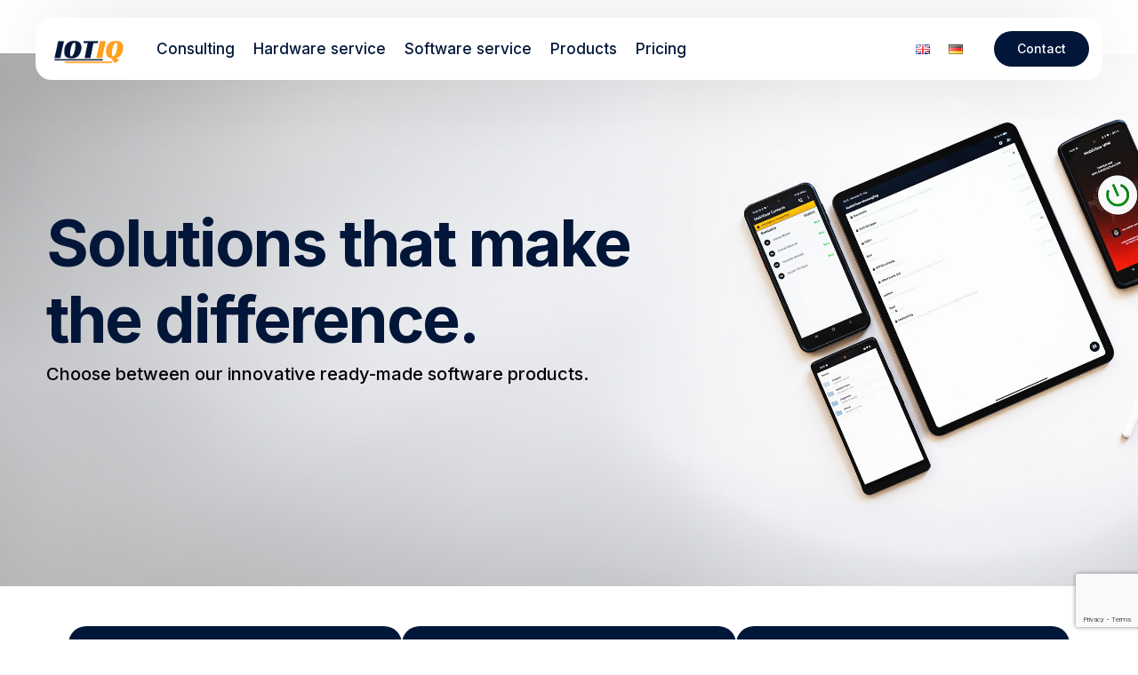

--- FILE ---
content_type: text/html; charset=utf-8
request_url: https://www.iotiq.de/en/products/
body_size: 30981
content:
<!DOCTYPE html><html lang="en-GB"><head>
<meta charset="UTF-8">
<meta name="viewport" content="width=device-width, initial-scale=1">
<link rel="profile" href="https://gmpg.org/xfn/11">
<meta name="robots" content="index, follow, max-image-preview:large, max-snippet:-1, max-video-preview:-1">
<link rel="alternate" href="https://www.iotiq.de/en/products/" hreflang="en">
<link rel="alternate" href="https://www.iotiq.de/produkte/" hreflang="de">
<title>Innovative Software Products for Businesses | IOTIQ</title>
<meta name="description" content="Explore our range of software products designed to enhance efficiency, security, and management across your business operations.">
<link rel="canonical" href="https://www.iotiq.de/en/products/">
<meta property="og:locale" content="en_GB">
<meta property="og:locale:alternate" content="de_DE">
<meta property="og:type" content="article">
<meta property="og:title" content="Innovative Software Products for Businesses | IOTIQ">
<meta property="og:description" content="Explore our range of software products designed to enhance efficiency, security, and management across your business operations.">
<meta property="og:url" content="http://www.iotiq.de/en/products/">
<meta property="og:site_name" content="IOTIQ">
<meta property="article:modified_time" content="2025-07-30T11:25:08+00:00">
<meta property="og:image" content="http://www.iotiq.de/wp-content/uploads/2024/10/IOTIQ-GmbH-138-Devices-MobiVisor-4-min-scaled.jpg">
<meta property="og:image:width" content="2560">
<meta property="og:image:height" content="1707">
<meta property="og:image:type" content="image/jpeg">
<meta name="twitter:card" content="summary_large_image">
<meta name="twitter:label1" content="Estimated reading time">
<meta name="twitter:data1" content="12 minutes">
<script type="application/ld+json" class="yoast-schema-graph">{"@context":"https://schema.org","@graph":[{"@type":"WebPage","@id":"http://www.iotiq.de/en/products/","url":"http://www.iotiq.de/en/products/","name":"Innovative Software Products for Businesses | IOTIQ","isPartOf":{"@id":"http://www.iotiq.de/en/#website"},"primaryImageOfPage":{"@id":"http://www.iotiq.de/en/products/#primaryimage"},"image":{"@id":"http://www.iotiq.de/en/products/#primaryimage"},"thumbnailUrl":"http://www.iotiq.de/wp-content/uploads/2024/10/IOTIQ-GmbH-138-Devices-MobiVisor-4-min-scaled.jpg","datePublished":"2024-09-17T09:08:48+00:00","dateModified":"2025-07-30T11:25:08+00:00","description":"Explore our range of software products designed to enhance efficiency, security, and management across your business operations.","breadcrumb":{"@id":"http://www.iotiq.de/en/products/#breadcrumb"},"inLanguage":"en-GB","potentialAction":[{"@type":"ReadAction","target":["http://www.iotiq.de/en/products/"]}]},{"@type":"ImageObject","inLanguage":"en-GB","@id":"http://www.iotiq.de/en/products/#primaryimage","url":"http://www.iotiq.de/wp-content/uploads/2024/10/IOTIQ-GmbH-138-Devices-MobiVisor-4-min-scaled.jpg","contentUrl":"http://www.iotiq.de/wp-content/uploads/2024/10/IOTIQ-GmbH-138-Devices-MobiVisor-4-min-scaled.jpg","width":2560,"height":1707,"caption":"multiple mobile devices showing mdm software"},{"@type":"BreadcrumbList","@id":"http://www.iotiq.de/en/products/#breadcrumb","itemListElement":[{"@type":"ListItem","position":1,"name":"Home","item":"http://www.iotiq.de/en/"},{"@type":"ListItem","position":2,"name":"Products"}]},{"@type":"WebSite","@id":"http://www.iotiq.de/en/#website","url":"http://www.iotiq.de/en/","name":"IOTIQ","description":"Wo Software auf Service trifft.","publisher":{"@id":"http://www.iotiq.de/en/#organization"},"potentialAction":[{"@type":"SearchAction","target":{"@type":"EntryPoint","urlTemplate":"http://www.iotiq.de/en/?s={search_term_string}"},"query-input":{"@type":"PropertyValueSpecification","valueRequired":true,"valueName":"search_term_string"}}],"inLanguage":"en-GB"},{"@type":"Organization","@id":"http://www.iotiq.de/en/#organization","name":"IOTIQ","url":"http://www.iotiq.de/en/","logo":{"@type":"ImageObject","inLanguage":"en-GB","@id":"http://www.iotiq.de/en/#/schema/logo/image/","url":"http://www.iotiq.de/wp-content/uploads/2024/06/iotiq-logo-1.png","contentUrl":"http://www.iotiq.de/wp-content/uploads/2024/06/iotiq-logo-1.png","width":900,"height":600,"caption":"IOTIQ"},"image":{"@id":"http://www.iotiq.de/en/#/schema/logo/image/"},"sameAs":["https://www.instagram.com/iotiq","https://www.linkedin.com/company/18252754/admin/dashboard/","https://www.youtube.com/@iotiq"]}]}</script>
<link rel="dns-prefetch" href="//www.googletagmanager.com">
<link rel="alternate" type="application/rss+xml" title="IOTIQ &#xBB; Feed" href="/en/feed/">
<link rel="alternate" type="application/rss+xml" title="IOTIQ &#xBB; Comments Feed" href="/en/comments/feed/">
<link rel="alternate" title="oEmbed (JSON)" type="application/json+oembed" href="https://api.hardypress.com/wordpress/12a3b9f402ff74be51fe1e21302aa2bb55ace4d1/oembed/1.0/embed?url=%2Fen%2Fproducts%2F">
<link rel="alternate" title="oEmbed (XML)" type="text/xml+oembed" href="https://api.hardypress.com/wordpress/12a3b9f402ff74be51fe1e21302aa2bb55ace4d1/oembed/1.0/embed?url=%2Fen%2Fproducts%2F&amp;format=xml">
<style id="wp-img-auto-sizes-contain-inline-css">img:is([sizes=auto i],[sizes^="auto," i]){contain-intrinsic-size:3000px 1500px}</style>
<link rel="stylesheet" id="bdt-uikit-css" href="/wp-content/plugins/bdthemes-element-pack/assets/css/bdt-uikit.css" media="all">
<link rel="stylesheet" id="ep-helper-css" href="/wp-content/plugins/bdthemes-element-pack/assets/css/ep-helper.css" media="all">
<style id="classic-theme-styles-inline-css">.wp-block-button__link{color:#fff;background-color:#32373c;border-radius:9999px;box-shadow:none;text-decoration:none;padding:calc(.667em + 2px) calc(1.333em + 2px);font-size:1.125em}.wp-block-file__button{background:#32373c;color:#fff;text-decoration:none}</style>
<link rel="stylesheet" id="contact-form-7-css" href="/wp-content/plugins/contact-form-7/includes/css/styles.css" media="all">
<link rel="stylesheet" id="hardypress_search-css" href="/wp-content/plugins/hardypress/search.css" media="all">
<link rel="stylesheet" id="cmplz-general-css" href="/wp-content/plugins/complianz-gdpr/assets/css/cookieblocker.min.css" media="all">
<link rel="stylesheet" id="custom-swiper-style-css" href="/wp-content/plugins/elementor/assets/lib/swiper/v8/css/swiper.min.css" media="all">
<link rel="stylesheet" id="elementor-frontend-css" href="/wp-content/plugins/elementor/assets/css/frontend.min.css" media="all">
<style id="elementor-frontend-inline-css">
.elementor-2085 .elementor-element.elementor-element-33cef41:not(.elementor-motion-effects-element-type-background), .elementor-2085 .elementor-element.elementor-element-33cef41 > .elementor-motion-effects-container > .elementor-motion-effects-layer{background-color:#EEF0F2;}.elementor-2085 .elementor-element.elementor-element-33cef41{transition:background 0.3s, border 0.3s, border-radius 0.3s, box-shadow 0.3s;padding:100px 0px 0px 0px;}.elementor-2085 .elementor-element.elementor-element-33cef41 > .elementor-background-overlay{transition:background 0.3s, border-radius 0.3s, opacity 0.3s;}.elementor-2085 .elementor-element.elementor-element-6f52203{padding:0px 0px 80px 0px;}.elementor-2085 .elementor-element.elementor-element-c13ccfd > .elementor-widget-wrap > .elementor-widget:not(.elementor-widget__width-auto):not(.elementor-widget__width-initial):not(:last-child):not(.elementor-absolute){margin-bottom:24px;}.elementor-2085 .elementor-element.elementor-element-bdfe8c2{text-align:left;}.elementor-2085 .elementor-element.elementor-element-bdfe8c2 img{width:120px;}.elementor-2085 .elementor-element.elementor-element-8d4a7b6{--grid-template-columns:repeat(0, auto);--icon-size:20px;--grid-column-gap:16px;--grid-row-gap:0px;}.elementor-2085 .elementor-element.elementor-element-8d4a7b6 .elementor-widget-container{text-align:left;}.elementor-2085 .elementor-element.elementor-element-8d4a7b6 .elementor-social-icon{background-color:#E6E6E6;border-style:solid;border-width:1px 1px 1px 1px;border-color:#FFFFFF;}.elementor-2085 .elementor-element.elementor-element-8d4a7b6 .elementor-social-icon i{color:#011638;}.elementor-2085 .elementor-element.elementor-element-8d4a7b6 .elementor-social-icon svg{fill:#011638;}.elementor-2085 .elementor-element.elementor-element-8d4a7b6 .elementor-social-icon:hover i{color:var( --e-global-color-uicore_primary );}.elementor-2085 .elementor-element.elementor-element-8d4a7b6 .elementor-social-icon:hover svg{fill:var( --e-global-color-uicore_primary );}.elementor-2085 .elementor-element.elementor-element-8d4a7b6 .elementor-social-icon:hover{border-color:var( --e-global-color-uicore_primary );}.elementor-2085 .elementor-element.elementor-element-3527797 > .elementor-widget-wrap > .elementor-widget:not(.elementor-widget__width-auto):not(.elementor-widget__width-initial):not(:last-child):not(.elementor-absolute){margin-bottom:24px;}.elementor-2085 .elementor-element.elementor-element-2f8a6da .elementor-heading-title{color:#FFFFFF;}.elementor-2085 .elementor-element.elementor-element-054b0bf > .elementor-widget-wrap > .elementor-widget:not(.elementor-widget__width-auto):not(.elementor-widget__width-initial):not(:last-child):not(.elementor-absolute){margin-bottom:24px;}.elementor-2085 .elementor-element.elementor-element-1d90081 .elementor-icon-list-items:not(.elementor-inline-items) .elementor-icon-list-item:not(:last-child){padding-bottom:calc(12px/2);}.elementor-2085 .elementor-element.elementor-element-1d90081 .elementor-icon-list-items:not(.elementor-inline-items) .elementor-icon-list-item:not(:first-child){margin-top:calc(12px/2);}.elementor-2085 .elementor-element.elementor-element-1d90081 .elementor-icon-list-items.elementor-inline-items .elementor-icon-list-item{margin-right:calc(12px/2);margin-left:calc(12px/2);}.elementor-2085 .elementor-element.elementor-element-1d90081 .elementor-icon-list-items.elementor-inline-items{margin-right:calc(-12px/2);margin-left:calc(-12px/2);}body.rtl .elementor-2085 .elementor-element.elementor-element-1d90081 .elementor-icon-list-items.elementor-inline-items .elementor-icon-list-item:after{left:calc(-12px/2);}body:not(.rtl) .elementor-2085 .elementor-element.elementor-element-1d90081 .elementor-icon-list-items.elementor-inline-items .elementor-icon-list-item:after{right:calc(-12px/2);}.elementor-2085 .elementor-element.elementor-element-1d90081 .elementor-icon-list-icon i{transition:color 0.3s;}.elementor-2085 .elementor-element.elementor-element-1d90081 .elementor-icon-list-icon svg{transition:fill 0.3s;}.elementor-2085 .elementor-element.elementor-element-1d90081{--e-icon-list-icon-size:14px;--icon-vertical-offset:0px;}.elementor-2085 .elementor-element.elementor-element-1d90081 .elementor-icon-list-item > .elementor-icon-list-text, .elementor-2085 .elementor-element.elementor-element-1d90081 .elementor-icon-list-item > a{font-size:16px;}.elementor-2085 .elementor-element.elementor-element-1d90081 .elementor-icon-list-text{color:#9E9E9E;transition:color 0.3s;}.elementor-2085 .elementor-element.elementor-element-1d90081 .elementor-icon-list-item:hover .elementor-icon-list-text{color:var( --e-global-color-uicore_primary );}.elementor-2085 .elementor-element.elementor-element-126d563{border-style:none;padding:16px 0px 48px 0px;}.elementor-bc-flex-widget .elementor-2085 .elementor-element.elementor-element-dbbe17a.elementor-column .elementor-widget-wrap{align-items:center;}.elementor-2085 .elementor-element.elementor-element-dbbe17a.elementor-column.elementor-element[data-element_type="column"] > .elementor-widget-wrap.elementor-element-populated{align-content:center;align-items:center;}.elementor-2085 .elementor-element.elementor-element-9d80a4a{color:var( --e-global-color-uicore_body );font-size:16px;}.elementor-bc-flex-widget .elementor-2085 .elementor-element.elementor-element-de5f453.elementor-column .elementor-widget-wrap{align-items:center;}.elementor-2085 .elementor-element.elementor-element-de5f453.elementor-column.elementor-element[data-element_type="column"] > .elementor-widget-wrap.elementor-element-populated{align-content:center;align-items:center;}.elementor-2085 .elementor-element.elementor-element-4770ac0 .elementor-icon-list-items:not(.elementor-inline-items) .elementor-icon-list-item:not(:last-child){padding-bottom:calc(24px/2);}.elementor-2085 .elementor-element.elementor-element-4770ac0 .elementor-icon-list-items:not(.elementor-inline-items) .elementor-icon-list-item:not(:first-child){margin-top:calc(24px/2);}.elementor-2085 .elementor-element.elementor-element-4770ac0 .elementor-icon-list-items.elementor-inline-items .elementor-icon-list-item{margin-right:calc(24px/2);margin-left:calc(24px/2);}.elementor-2085 .elementor-element.elementor-element-4770ac0 .elementor-icon-list-items.elementor-inline-items{margin-right:calc(-24px/2);margin-left:calc(-24px/2);}body.rtl .elementor-2085 .elementor-element.elementor-element-4770ac0 .elementor-icon-list-items.elementor-inline-items .elementor-icon-list-item:after{left:calc(-24px/2);}body:not(.rtl) .elementor-2085 .elementor-element.elementor-element-4770ac0 .elementor-icon-list-items.elementor-inline-items .elementor-icon-list-item:after{right:calc(-24px/2);}.elementor-2085 .elementor-element.elementor-element-4770ac0 .elementor-icon-list-icon i{transition:color 0.3s;}.elementor-2085 .elementor-element.elementor-element-4770ac0 .elementor-icon-list-icon svg{transition:fill 0.3s;}.elementor-2085 .elementor-element.elementor-element-4770ac0{--e-icon-list-icon-size:14px;--icon-vertical-offset:0px;}.elementor-2085 .elementor-element.elementor-element-4770ac0 .elementor-icon-list-item > .elementor-icon-list-text, .elementor-2085 .elementor-element.elementor-element-4770ac0 .elementor-icon-list-item > a{font-family:var( --e-global-typography-uicore_text-font-family ), Sans-serif;font-weight:var( --e-global-typography-uicore_text-font-weight );}.elementor-2085 .elementor-element.elementor-element-4770ac0 .elementor-icon-list-text{color:#AFAFAF;transition:color 0.3s;}.elementor-2085 .elementor-element.elementor-element-4770ac0 .elementor-icon-list-item:hover .elementor-icon-list-text{color:var( --e-global-color-uicore_primary );}.elementor-widget .tippy-tooltip .tippy-content{text-align:center;}@media(min-width:768px){.elementor-2085 .elementor-element.elementor-element-dbbe17a{width:60%;}.elementor-2085 .elementor-element.elementor-element-de5f453{width:40%;}}@media(max-width:1024px){.elementor-2085 .elementor-element.elementor-element-33cef41{padding:75px 0px 0px 0px;}.elementor-2085 .elementor-element.elementor-element-6f52203{padding:0px 0px 60px 0px;}.elementor-2085 .elementor-element.elementor-element-c13ccfd > .elementor-element-populated{margin:0px 0px 32px 0px;--e-column-margin-right:0px;--e-column-margin-left:0px;}.elementor-2085 .elementor-element.elementor-element-bdfe8c2 img{width:115px;}.elementor-2085 .elementor-element.elementor-element-8d4a7b6{--icon-size:18px;--grid-column-gap:18px;}.elementor-2085 .elementor-element.elementor-element-1d90081 .elementor-icon-list-item > .elementor-icon-list-text, .elementor-2085 .elementor-element.elementor-element-1d90081 .elementor-icon-list-item > a{font-size:15px;}.elementor-2085 .elementor-element.elementor-element-9d80a4a{text-align:center;font-size:15px;}.elementor-2085 .elementor-element.elementor-element-4770ac0 .elementor-icon-list-items:not(.elementor-inline-items) .elementor-icon-list-item:not(:last-child){padding-bottom:calc(32px/2);}.elementor-2085 .elementor-element.elementor-element-4770ac0 .elementor-icon-list-items:not(.elementor-inline-items) .elementor-icon-list-item:not(:first-child){margin-top:calc(32px/2);}.elementor-2085 .elementor-element.elementor-element-4770ac0 .elementor-icon-list-items.elementor-inline-items .elementor-icon-list-item{margin-right:calc(32px/2);margin-left:calc(32px/2);}.elementor-2085 .elementor-element.elementor-element-4770ac0 .elementor-icon-list-items.elementor-inline-items{margin-right:calc(-32px/2);margin-left:calc(-32px/2);}body.rtl .elementor-2085 .elementor-element.elementor-element-4770ac0 .elementor-icon-list-items.elementor-inline-items .elementor-icon-list-item:after{left:calc(-32px/2);}body:not(.rtl) .elementor-2085 .elementor-element.elementor-element-4770ac0 .elementor-icon-list-items.elementor-inline-items .elementor-icon-list-item:after{right:calc(-32px/2);}}@media(max-width:767px){.elementor-2085 .elementor-element.elementor-element-33cef41{padding:50px 0px 0px 0px;}.elementor-2085 .elementor-element.elementor-element-6f52203{padding:0px 0px 40px 0px;}.elementor-2085 .elementor-element.elementor-element-c13ccfd > .elementor-widget-wrap > .elementor-widget:not(.elementor-widget__width-auto):not(.elementor-widget__width-initial):not(:last-child):not(.elementor-absolute){margin-bottom:20px;}.elementor-2085 .elementor-element.elementor-element-c13ccfd > .elementor-element-populated{margin:0px 0px 24px 0px;--e-column-margin-right:0px;--e-column-margin-left:0px;}.elementor-2085 .elementor-element.elementor-element-bdfe8c2{text-align:center;}.elementor-2085 .elementor-element.elementor-element-bdfe8c2 img{width:110px;}.elementor-2085 .elementor-element.elementor-element-8d4a7b6 .elementor-widget-container{text-align:center;}.elementor-2085 .elementor-element.elementor-element-8d4a7b6{--icon-size:18px;--grid-column-gap:20px;}.elementor-2085 .elementor-element.elementor-element-3527797{width:50%;}.elementor-2085 .elementor-element.elementor-element-3527797 > .elementor-widget-wrap > .elementor-widget:not(.elementor-widget__width-auto):not(.elementor-widget__width-initial):not(:last-child):not(.elementor-absolute){margin-bottom:20px;}.elementor-2085 .elementor-element.elementor-element-2f8a6da{text-align:center;}.elementor-2085 .elementor-element.elementor-element-054b0bf{width:50%;}.elementor-2085 .elementor-element.elementor-element-054b0bf > .elementor-widget-wrap > .elementor-widget:not(.elementor-widget__width-auto):not(.elementor-widget__width-initial):not(:last-child):not(.elementor-absolute){margin-bottom:20px;}.elementor-2085 .elementor-element.elementor-element-1d90081 .elementor-icon-list-item > .elementor-icon-list-text, .elementor-2085 .elementor-element.elementor-element-1d90081 .elementor-icon-list-item > a{font-size:14px;}.elementor-2085 .elementor-element.elementor-element-9d80a4a{text-align:center;font-size:14px;}.elementor-2085 .elementor-element.elementor-element-4770ac0 .elementor-icon-list-items:not(.elementor-inline-items) .elementor-icon-list-item:not(:last-child){padding-bottom:calc(24px/2);}.elementor-2085 .elementor-element.elementor-element-4770ac0 .elementor-icon-list-items:not(.elementor-inline-items) .elementor-icon-list-item:not(:first-child){margin-top:calc(24px/2);}.elementor-2085 .elementor-element.elementor-element-4770ac0 .elementor-icon-list-items.elementor-inline-items .elementor-icon-list-item{margin-right:calc(24px/2);margin-left:calc(24px/2);}.elementor-2085 .elementor-element.elementor-element-4770ac0 .elementor-icon-list-items.elementor-inline-items{margin-right:calc(-24px/2);margin-left:calc(-24px/2);}body.rtl .elementor-2085 .elementor-element.elementor-element-4770ac0 .elementor-icon-list-items.elementor-inline-items .elementor-icon-list-item:after{left:calc(-24px/2);}body:not(.rtl) .elementor-2085 .elementor-element.elementor-element-4770ac0 .elementor-icon-list-items.elementor-inline-items .elementor-icon-list-item:after{right:calc(-24px/2);}}@media(max-width:1024px) and (min-width:768px){.elementor-2085 .elementor-element.elementor-element-c13ccfd{width:66%;}.elementor-2085 .elementor-element.elementor-element-3527797{width:33%;}.elementor-2085 .elementor-element.elementor-element-054b0bf{width:34%;}.elementor-2085 .elementor-element.elementor-element-dbbe17a{width:100%;}.elementor-2085 .elementor-element.elementor-element-de5f453{width:100%;}}
.elementor-kit-8{--e-global-color-uicore_primary:#011638;--e-global-color-uicore_secondary:#023E8A;--e-global-color-uicore_accent:#FF9F1C;--e-global-color-uicore_headline:#011638;--e-global-color-uicore_body:#616161;--e-global-color-uicore_dark:#141627;--e-global-color-uicore_light:#EEF0F2;--e-global-color-uicore_white:#FFFFFF;--e-global-typography-uicore_primary-font-family:"Inter";--e-global-typography-uicore_primary-font-weight:700;--e-global-typography-uicore_secondary-font-family:"Inter";--e-global-typography-uicore_secondary-font-weight:normal;--e-global-typography-uicore_text-font-family:"Inter";--e-global-typography-uicore_text-font-weight:500;--e-global-typography-uicore_accent-font-family:"Inter";--e-global-typography-uicore_accent-font-weight:normal;}.elementor-kit-8 input[type="button"],.elementor-kit-8 input[type="submit"],.elementor-kit-8 [type="submit"],.elementor-kit-8 .wp-block-button__link,.uicore-mobile-menu-wrapper .uicore-cta-wrapper a,.uicore-left-menu .uicore-cta-wrapper a,.wc-block-components-button:not(.is-link),.elementor-kit-8 .elementor-button.elementor-button,.elementor-kit-8 .elementor-button:not(.bdt-offcanvas-button),.elementor-kit-8 .bdt-button-primary,.elementor-kit-8 .bdt-ep-button,button.metform-btn,button.metform-btn:not(.toggle),.elementor-kit-8 .bdt-callout a.bdt-callout-button,.elementor-kit-8 .tutor-button,.elementor-kit-8 .tutor-login-form-wrap input[type="submit"],.uicore-navbar a.uicore-btn,.elementor-kit-8 .bdt-contact-form .elementor-button{background-color:var( --e-global-color-uicore_primary );font-family:"Inter", Sans-serif;font-size:14px;font-weight:500;text-transform:None;line-height:1em;letter-spacing:0em;color:#FFFFFF;border-style:none;}.elementor-kit-8 input[type="button"]:hover,.elementor-kit-8 input[type="button"]:focus,.elementor-kit-8 input[type="submit"]:hover,.elementor-kit-8 input[type="submit"]:focus,.elementor-kit-8 [type="submit"]:hover,.elementor-kit-8 [type="submit"]:focus,.elementor-kit-8 .wp-block-button__link:hover,.elementor-kit-8 .wp-block-button__link:focus,.uicore-mobile-menu-wrapper .uicore-cta-wrapper a:hover,.uicore-mobile-menu-wrapper .uicore-cta-wrapper a:focus,.uicore-left-menu .uicore-cta-wrapper a:hover,.uicore-left-menu .uicore-cta-wrapper a:focus,.wc-block-components-button:not(.is-link):hover,.wc-block-components-button:not(.is-link):focus,.elementor-kit-8 .elementor-button.elementor-button:hover,.elementor-kit-8 .elementor-button.elementor-button:focus,.elementor-kit-8 .elementor-button:not(.bdt-offcanvas-button):hover,.elementor-kit-8 .elementor-button:not(.bdt-offcanvas-button):focus,.elementor-kit-8 .bdt-button-primary:hover,.elementor-kit-8 .bdt-button-primary:focus,.elementor-kit-8 .bdt-ep-button:hover,.elementor-kit-8 .bdt-ep-button:focus,button.metform-btn:hover,button.metform-btn:focus,button.metform-btn:not(.toggle):hover,button.metform-btn:not(.toggle):focus,.elementor-kit-8 .bdt-callout a.bdt-callout-button:hover,.elementor-kit-8 .bdt-callout a.bdt-callout-button:focus,.elementor-kit-8 .tutor-button:hover,.elementor-kit-8 .tutor-button:focus,.elementor-kit-8 .tutor-login-form-wrap input[type="submit"]:hover,.elementor-kit-8 .tutor-login-form-wrap input[type="submit"]:focus,.uicore-navbar a.uicore-btn:hover,.uicore-navbar a.uicore-btn:focus,.elementor-kit-8 .bdt-contact-form .elementor-button:hover,.elementor-kit-8 .bdt-contact-form .elementor-button:focus,.uicore-navbar a.uicore-btn:hover,.uicore-navbar a.uicore-btn:focus,.uicore-transparent:not(.uicore-scrolled) .uicore-btn.uicore-inverted:hover,.uicore-transparent:not(.uicore-scrolled) .uicore-btn.uicore-inverted:focus,.elementor-kit-8 .metform-btn:hover,.elementor-kit-8 .metform-btn:focus{background-color:var( --e-global-color-uicore_secondary );color:#FFFFFF;}.elementor-kit-8 input[type="button"],.elementor-kit-8 input[type="submit"],.elementor-kit-8 [type="submit"],.elementor-kit-8 .wp-block-button__link,.uicore-mobile-menu-wrapper .uicore-cta-wrapper a,.uicore-left-menu .uicore-cta-wrapper a,.wc-block-components-button:not(.is-link),.elementor-kit-8 .elementor-button.elementor-button,.elementor-kit-8 .elementor-button:not(.bdt-offcanvas-button),.elementor-kit-8 .bdt-button-primary,.elementor-kit-8 .bdt-ep-button,button.metform-btn,button.metform-btn:not(.toggle),.elementor-kit-8 .bdt-callout a.bdt-callout-button,.elementor-kit-8 .tutor-button,.elementor-kit-8 .tutor-login-form-wrap input[type="submit"],.uicore-navbar a.uicore-btn,.elementor-kit-8 .bdt-contact-form .elementor-button, .quantity input, .coupon input{border-radius:50px 50px 50px 50px;}.elementor-kit-8 input[type="button"],.elementor-kit-8 input[type="submit"],.elementor-kit-8 [type="submit"],.elementor-kit-8 .wp-block-button__link,.uicore-mobile-menu-wrapper .uicore-cta-wrapper a,.uicore-left-menu .uicore-cta-wrapper a,.wc-block-components-button:not(.is-link),.elementor-kit-8 .elementor-button.elementor-button,.elementor-kit-8 .elementor-button:not(.bdt-offcanvas-button),.elementor-kit-8 .bdt-button-primary,.elementor-kit-8 .bdt-ep-button,button.metform-btn,button.metform-btn:not(.toggle),.elementor-kit-8 .bdt-callout a.bdt-callout-button,.elementor-kit-8 .tutor-button,.elementor-kit-8 .tutor-login-form-wrap input[type="submit"], .bdt-contact-form button.elementor-button.bdt-button{padding:18px 28px 18px 28px;}.uicore-section.uicore-box nav.uicore-container,
                    .uicore-section.uicore-box > .uicore-container, .uicore-ham-creative .uicore-navigation-content,
                    .container-width .uicore-megamenu > .elementor,
                    #wrapper-navbar.uicore-section.uicore-box .uicore-container .uicore-megamenu .uicore-section.uicore-box .uicore-container,
                    #wrapper-navbar.uicore-section.uicore-section-full_width .uicore-container .uicore-megamenu .uicore-section.uicore-box .uicore-container
                    {max-width:1200px;}.e-container{--container-max-width:1200px;}.elementor-widget:not(:last-child){margin-block-end:20px;}.elementor-element{--widgets-spacing:20px 20px;--widgets-spacing-row:20px;--widgets-spacing-column:20px;}{}h1.entry-title{display:var(--page-title-display);}@media(max-width:1024px){.elementor-kit-8 input[type="button"],.elementor-kit-8 input[type="submit"],.elementor-kit-8 [type="submit"],.elementor-kit-8 .wp-block-button__link,.uicore-mobile-menu-wrapper .uicore-cta-wrapper a,.uicore-left-menu .uicore-cta-wrapper a,.wc-block-components-button:not(.is-link),.elementor-kit-8 .elementor-button.elementor-button,.elementor-kit-8 .elementor-button:not(.bdt-offcanvas-button),.elementor-kit-8 .bdt-button-primary,.elementor-kit-8 .bdt-ep-button,button.metform-btn,button.metform-btn:not(.toggle),.elementor-kit-8 .bdt-callout a.bdt-callout-button,.elementor-kit-8 .tutor-button,.elementor-kit-8 .tutor-login-form-wrap input[type="submit"],.uicore-navbar a.uicore-btn,.elementor-kit-8 .bdt-contact-form .elementor-button{font-size:15px;}.elementor-kit-8 input[type="button"],.elementor-kit-8 input[type="submit"],.elementor-kit-8 [type="submit"],.elementor-kit-8 .wp-block-button__link,.uicore-mobile-menu-wrapper .uicore-cta-wrapper a,.uicore-left-menu .uicore-cta-wrapper a,.wc-block-components-button:not(.is-link),.elementor-kit-8 .elementor-button.elementor-button,.elementor-kit-8 .elementor-button:not(.bdt-offcanvas-button),.elementor-kit-8 .bdt-button-primary,.elementor-kit-8 .bdt-ep-button,button.metform-btn,button.metform-btn:not(.toggle),.elementor-kit-8 .bdt-callout a.bdt-callout-button,.elementor-kit-8 .tutor-button,.elementor-kit-8 .tutor-login-form-wrap input[type="submit"], .bdt-contact-form button.elementor-button.bdt-button{padding:17px 26px 17px 26px;}.uicore-section.uicore-box nav.uicore-container,
                    .uicore-section.uicore-box > .uicore-container, .uicore-ham-creative .uicore-navigation-content,
                    .container-width .uicore-megamenu > .elementor,
                    #wrapper-navbar.uicore-section.uicore-box .uicore-container .uicore-megamenu .uicore-section.uicore-box .uicore-container,
                    #wrapper-navbar.uicore-section.uicore-section-full_width .uicore-container .uicore-megamenu .uicore-section.uicore-box .uicore-container
                    {max-width:1024px;}.e-container{--container-max-width:1024px;}}@media(max-width:767px){.elementor-kit-8 input[type="button"],.elementor-kit-8 input[type="submit"],.elementor-kit-8 [type="submit"],.elementor-kit-8 .wp-block-button__link,.uicore-mobile-menu-wrapper .uicore-cta-wrapper a,.uicore-left-menu .uicore-cta-wrapper a,.wc-block-components-button:not(.is-link),.elementor-kit-8 .elementor-button.elementor-button,.elementor-kit-8 .elementor-button:not(.bdt-offcanvas-button),.elementor-kit-8 .bdt-button-primary,.elementor-kit-8 .bdt-ep-button,button.metform-btn,button.metform-btn:not(.toggle),.elementor-kit-8 .bdt-callout a.bdt-callout-button,.elementor-kit-8 .tutor-button,.elementor-kit-8 .tutor-login-form-wrap input[type="submit"],.uicore-navbar a.uicore-btn,.elementor-kit-8 .bdt-contact-form .elementor-button{font-size:14px;}.elementor-kit-8 input[type="button"],.elementor-kit-8 input[type="submit"],.elementor-kit-8 [type="submit"],.elementor-kit-8 .wp-block-button__link,.uicore-mobile-menu-wrapper .uicore-cta-wrapper a,.uicore-left-menu .uicore-cta-wrapper a,.wc-block-components-button:not(.is-link),.elementor-kit-8 .elementor-button.elementor-button,.elementor-kit-8 .elementor-button:not(.bdt-offcanvas-button),.elementor-kit-8 .bdt-button-primary,.elementor-kit-8 .bdt-ep-button,button.metform-btn,button.metform-btn:not(.toggle),.elementor-kit-8 .bdt-callout a.bdt-callout-button,.elementor-kit-8 .tutor-button,.elementor-kit-8 .tutor-login-form-wrap input[type="submit"], .bdt-contact-form button.elementor-button.bdt-button{padding:16px 24px 16px 24px;}.uicore-section.uicore-box nav.uicore-container,
                    .uicore-section.uicore-box > .uicore-container, .uicore-ham-creative .uicore-navigation-content,
                    .container-width .uicore-megamenu > .elementor,
                    #wrapper-navbar.uicore-section.uicore-box .uicore-container .uicore-megamenu .uicore-section.uicore-box .uicore-container,
                    #wrapper-navbar.uicore-section.uicore-section-full_width .uicore-container .uicore-megamenu .uicore-section.uicore-box .uicore-container
                    {max-width:767px;}.e-container{--container-max-width:767px;}}
.elementor-2036 .elementor-element.elementor-element-2764eac2{--display:flex;--min-height:600px;--flex-direction:row;--container-widget-width:calc( ( 1 - var( --container-widget-flex-grow ) ) * 100% );--container-widget-height:100%;--container-widget-flex-grow:1;--container-widget-align-self:stretch;--flex-wrap-mobile:wrap;--align-items:center;--gap:0px 0px;--row-gap:0px;--column-gap:0px;}.elementor-2036 .elementor-element.elementor-element-2764eac2:not(.elementor-motion-effects-element-type-background), .elementor-2036 .elementor-element.elementor-element-2764eac2 > .elementor-motion-effects-container > .elementor-motion-effects-layer{background-image:url("/wp-content/uploads/2024/11/Products4-1.jpg");background-position:center left;background-size:cover;}.elementor-2036 .elementor-element.elementor-element-688c89eb{--display:flex;--flex-direction:column;--container-widget-width:100%;--container-widget-height:initial;--container-widget-flex-grow:0;--container-widget-align-self:initial;--flex-wrap-mobile:wrap;}.elementor-2036 .elementor-element.elementor-element-688c89eb.e-con{--flex-grow:0;--flex-shrink:0;}.elementor-2036 .elementor-element.elementor-element-2ab882a4{text-align:left;color:#000000;font-size:20px;}.elementor-2036 .elementor-element.elementor-element-37bb0cf{--spacer-size:50px;}.elementor-2036 .elementor-element.elementor-element-18b7101a{--display:flex;--flex-direction:column;--container-widget-width:100%;--container-widget-height:initial;--container-widget-flex-grow:0;--container-widget-align-self:initial;--flex-wrap-mobile:wrap;}.elementor-2036 .elementor-element.elementor-element-3c860db{--display:flex;--flex-direction:column;--container-widget-width:100%;--container-widget-height:initial;--container-widget-flex-grow:0;--container-widget-align-self:initial;--flex-wrap-mobile:wrap;}.elementor-2036 .elementor-element.elementor-element-a754942{--display:flex;--justify-content:center;--align-items:center;--container-widget-width:calc( ( 1 - var( --container-widget-flex-grow ) ) * 100% );}.elementor-2036 .elementor-element.elementor-element-50d1513{--display:grid;--e-con-grid-template-columns:repeat(3, 1fr);--e-con-grid-template-rows:repeat(1, 1fr);--grid-auto-flow:row;}.elementor-2036 .elementor-element.elementor-element-130a620{--display:flex;--min-height:500px;--border-radius:20px 20px 20px 20px;--padding-top:20px;--padding-bottom:20px;--padding-left:20px;--padding-right:20px;}.elementor-2036 .elementor-element.elementor-element-130a620:not(.elementor-motion-effects-element-type-background), .elementor-2036 .elementor-element.elementor-element-130a620 > .elementor-motion-effects-container > .elementor-motion-effects-layer{background-image:url("/wp-content/uploads/2024/08/1.jpg");background-position:center center;}.elementor-2036 .elementor-element.elementor-element-77d70e6{color:var( --e-global-color-uicore_light );}.elementor-2036 .elementor-element.elementor-element-d7c2e76 .elementor-heading-title{font-size:30px;font-weight:700;line-height:1.2em;letter-spacing:-0.5px;color:var( --e-global-color-uicore_white );}.elementor-2036 .elementor-element.elementor-element-88fbcc5{color:var( --e-global-color-uicore_white );}.elementor-2036 .elementor-element.elementor-element-fe57134{--display:flex;--min-height:500px;--border-radius:20px 20px 20px 20px;--padding-top:20px;--padding-bottom:20px;--padding-left:20px;--padding-right:20px;}.elementor-2036 .elementor-element.elementor-element-fe57134:not(.elementor-motion-effects-element-type-background), .elementor-2036 .elementor-element.elementor-element-fe57134 > .elementor-motion-effects-container > .elementor-motion-effects-layer{background-image:url("/wp-content/uploads/2024/08/2.jpg");background-position:center center;}.elementor-2036 .elementor-element.elementor-element-76bf7a0{color:var( --e-global-color-uicore_light );}.elementor-2036 .elementor-element.elementor-element-0da1c10 .elementor-heading-title{font-size:30px;font-weight:700;line-height:1.2em;letter-spacing:-0.5px;color:var( --e-global-color-uicore_white );}.elementor-2036 .elementor-element.elementor-element-d68a6d5{color:var( --e-global-color-uicore_white );}.elementor-2036 .elementor-element.elementor-element-375b37d{--display:flex;--min-height:500px;--border-radius:20px 20px 20px 20px;--padding-top:20px;--padding-bottom:20px;--padding-left:20px;--padding-right:20px;}.elementor-2036 .elementor-element.elementor-element-375b37d:not(.elementor-motion-effects-element-type-background), .elementor-2036 .elementor-element.elementor-element-375b37d > .elementor-motion-effects-container > .elementor-motion-effects-layer{background-image:url("/wp-content/uploads/2024/08/3-1.jpg");background-position:center center;}.elementor-2036 .elementor-element.elementor-element-843588c{color:var( --e-global-color-uicore_light );}.elementor-2036 .elementor-element.elementor-element-9585a24 .elementor-heading-title{font-size:30px;font-weight:700;line-height:1.2em;letter-spacing:-0.5px;color:var( --e-global-color-uicore_white );}.elementor-2036 .elementor-element.elementor-element-57c8ee8{color:var( --e-global-color-uicore_white );}.elementor-2036 .elementor-element.elementor-element-3d299ad{--display:flex;--justify-content:center;--align-items:center;--container-widget-width:calc( ( 1 - var( --container-widget-flex-grow ) ) * 100% );}.elementor-2036 .elementor-element.elementor-element-2343234{--display:grid;--e-con-grid-template-columns:repeat(3, 1fr);--e-con-grid-template-rows:repeat(1, 1fr);--grid-auto-flow:row;}.elementor-2036 .elementor-element.elementor-element-0fbecc4{--display:flex;--min-height:500px;--border-radius:20px 20px 20px 20px;--padding-top:20px;--padding-bottom:20px;--padding-left:20px;--padding-right:20px;}.elementor-2036 .elementor-element.elementor-element-0fbecc4:not(.elementor-motion-effects-element-type-background), .elementor-2036 .elementor-element.elementor-element-0fbecc4 > .elementor-motion-effects-container > .elementor-motion-effects-layer{background-image:url("/wp-content/uploads/2024/08/4.jpg");background-position:center center;}.elementor-2036 .elementor-element.elementor-element-c11603d{color:var( --e-global-color-uicore_light );}.elementor-2036 .elementor-element.elementor-element-eba0164 .elementor-heading-title{font-size:30px;font-weight:700;line-height:1.2em;letter-spacing:-0.5px;color:var( --e-global-color-uicore_white );}.elementor-2036 .elementor-element.elementor-element-3b80ba2{color:var( --e-global-color-uicore_white );}.elementor-2036 .elementor-element.elementor-element-a4d0cae{--display:flex;--min-height:500px;--border-radius:20px 20px 20px 20px;--padding-top:20px;--padding-bottom:20px;--padding-left:20px;--padding-right:20px;}.elementor-2036 .elementor-element.elementor-element-a4d0cae:not(.elementor-motion-effects-element-type-background), .elementor-2036 .elementor-element.elementor-element-a4d0cae > .elementor-motion-effects-container > .elementor-motion-effects-layer{background-image:url("/wp-content/uploads/2024/08/5.jpg");background-position:center center;}.elementor-2036 .elementor-element.elementor-element-e6ec40f{color:var( --e-global-color-uicore_light );}.elementor-2036 .elementor-element.elementor-element-ee1d9d5 .elementor-heading-title{font-size:30px;font-weight:700;line-height:1.2em;letter-spacing:-0.5px;color:var( --e-global-color-uicore_white );}.elementor-2036 .elementor-element.elementor-element-cd08598{color:var( --e-global-color-uicore_white );}.elementor-2036 .elementor-element.elementor-element-4ed4f2d{--display:flex;--min-height:500px;--border-radius:20px 20px 20px 20px;--padding-top:20px;--padding-bottom:20px;--padding-left:20px;--padding-right:20px;}.elementor-2036 .elementor-element.elementor-element-4ed4f2d:not(.elementor-motion-effects-element-type-background), .elementor-2036 .elementor-element.elementor-element-4ed4f2d > .elementor-motion-effects-container > .elementor-motion-effects-layer{background-image:url("/wp-content/uploads/2024/08/6.jpg");background-position:center center;}.elementor-2036 .elementor-element.elementor-element-a784384{color:var( --e-global-color-uicore_light );}.elementor-2036 .elementor-element.elementor-element-9f6d48e .elementor-heading-title{font-size:30px;font-weight:700;line-height:1.2em;letter-spacing:-0.5px;color:var( --e-global-color-uicore_white );}.elementor-2036 .elementor-element.elementor-element-34ea1c1{color:var( --e-global-color-uicore_white );}.elementor-2036 .elementor-element.elementor-element-0113ef3{--display:flex;--justify-content:center;--align-items:center;--container-widget-width:calc( ( 1 - var( --container-widget-flex-grow ) ) * 100% );}.elementor-2036 .elementor-element.elementor-element-aec614d{--display:grid;--e-con-grid-template-columns:repeat(3, 1fr);--e-con-grid-template-rows:repeat(1, 1fr);--grid-auto-flow:row;}.elementor-2036 .elementor-element.elementor-element-559e275{--display:flex;--min-height:500px;--border-radius:20px 20px 20px 20px;--padding-top:20px;--padding-bottom:20px;--padding-left:20px;--padding-right:20px;}.elementor-2036 .elementor-element.elementor-element-559e275:not(.elementor-motion-effects-element-type-background), .elementor-2036 .elementor-element.elementor-element-559e275 > .elementor-motion-effects-container > .elementor-motion-effects-layer{background-image:url("/wp-content/uploads/2024/08/7.jpg");background-position:center center;}.elementor-2036 .elementor-element.elementor-element-b72d809{color:var( --e-global-color-uicore_light );}.elementor-2036 .elementor-element.elementor-element-3d8c4db .elementor-heading-title{font-size:28px;font-weight:700;line-height:1.2em;letter-spacing:-0.5px;color:var( --e-global-color-uicore_white );}.elementor-2036 .elementor-element.elementor-element-9bafca2{color:var( --e-global-color-uicore_white );}.elementor-2036 .elementor-element.elementor-element-95e49e6{--display:flex;--min-height:500px;--border-radius:20px 20px 20px 20px;--padding-top:20px;--padding-bottom:20px;--padding-left:20px;--padding-right:20px;}.elementor-2036 .elementor-element.elementor-element-95e49e6:not(.elementor-motion-effects-element-type-background), .elementor-2036 .elementor-element.elementor-element-95e49e6 > .elementor-motion-effects-container > .elementor-motion-effects-layer{background-image:url("/wp-content/uploads/2024/08/8.jpg");}.elementor-2036 .elementor-element.elementor-element-a921994{color:var( --e-global-color-uicore_light );}.elementor-2036 .elementor-element.elementor-element-48a0b2e .elementor-heading-title{font-size:30px;font-weight:700;line-height:1.2em;letter-spacing:-0.5px;color:var( --e-global-color-uicore_white );}.elementor-2036 .elementor-element.elementor-element-274b318{color:var( --e-global-color-uicore_white );}.elementor-2036 .elementor-element.elementor-element-f3da2f3 .ui-e-dots{left:0;right:0;margin:auto;top:auto;bottom:-25px !important;}.elementor-2036 .elementor-element.elementor-element-f3da2f3 .ui-e-item{border-style:none;border-radius:var(--ui-e-radius);padding:25px 25px 25px 25px;}.elementor-2036 .elementor-element.elementor-element-f3da2f3{--ui-e-radius:0px 0px 0px 0px;}.elementor-2036 .elementor-element.elementor-element-f3da2f3 .ui-e-dots .dot{margin:0 8px;height:8px;width:8px;}.elementor-2036 .elementor-element.elementor-element-26a1bd8d{--display:flex;--min-height:306px;--flex-direction:column;--container-widget-width:100%;--container-widget-height:initial;--container-widget-flex-grow:0;--container-widget-align-self:initial;--flex-wrap-mobile:wrap;}.elementor-2036 .elementor-element.elementor-element-26a1bd8d .ui-e-fluid-canvas{--ui-fluid-1:#011638;--ui-fluid-2:#FF9F1C;--ui-fluid-3:#FFFFFF;}.elementor-2036 .elementor-element.elementor-element-26a1bd8d:not(.elementor-motion-effects-element-type-background), .elementor-2036 .elementor-element.elementor-element-26a1bd8d > .elementor-motion-effects-container > .elementor-motion-effects-layer{background-color:#EEF0F2;}.elementor-2036 .elementor-element.elementor-element-574dffd0{--spacer-size:50px;}.elementor-2036 .elementor-element.elementor-element-7c2c66c{--display:grid;--e-con-grid-template-columns:repeat(7, 1fr);--e-con-grid-template-rows:repeat(1, 1fr);--grid-auto-flow:row;}.elementor-2036 .elementor-element.elementor-element-4f26c7e{--display:flex;}.elementor-2036 .elementor-element.elementor-element-8fd6290{text-align:center;color:var( --e-global-color-uicore_primary );line-height:1.2em;letter-spacing:-0.5px;}.elementor-2036 .elementor-element.elementor-element-00f5862{--display:flex;}.elementor-2036 .elementor-element.elementor-element-958f9af{text-align:center;color:var( --e-global-color-uicore_primary );line-height:1.2em;letter-spacing:-0.5px;}.elementor-2036 .elementor-element.elementor-element-4d7b70d{--display:flex;}.elementor-2036 .elementor-element.elementor-element-e414da6{text-align:center;color:var( --e-global-color-uicore_primary );line-height:1.2em;letter-spacing:-0.5px;}.elementor-2036 .elementor-element.elementor-element-051d94d{--display:flex;}.elementor-2036 .elementor-element.elementor-element-e6c4fce{text-align:center;color:var( --e-global-color-uicore_primary );line-height:1.2em;letter-spacing:-0.5px;}.elementor-2036 .elementor-element.elementor-element-b36c70a{--display:flex;}.elementor-2036 .elementor-element.elementor-element-1474aef{text-align:center;color:var( --e-global-color-uicore_primary );line-height:1.2em;letter-spacing:-0.5px;}.elementor-2036 .elementor-element.elementor-element-a32f94c{--display:flex;}.elementor-2036 .elementor-element.elementor-element-320dbb9{text-align:center;color:var( --e-global-color-uicore_primary );line-height:1.2em;letter-spacing:-0.5px;}.elementor-2036 .elementor-element.elementor-element-1d93156{--display:flex;}.elementor-2036 .elementor-element.elementor-element-535c7df{text-align:center;color:var( --e-global-color-uicore_primary );line-height:1.2em;letter-spacing:-0.5px;}.elementor-2036 .elementor-element.elementor-element-74c2b17c{--spacer-size:50px;}.elementor-2036 .elementor-element.elementor-element-43cbf6f{--display:flex;--flex-direction:row;--container-widget-width:initial;--container-widget-height:100%;--container-widget-flex-grow:1;--container-widget-align-self:stretch;--flex-wrap-mobile:wrap;--gap:0px 0px;--row-gap:0px;--column-gap:0px;}.elementor-2036 .elementor-element.elementor-element-d2b9e3a{--display:flex;--flex-direction:column;--container-widget-width:100%;--container-widget-height:initial;--container-widget-flex-grow:0;--container-widget-align-self:initial;--flex-wrap-mobile:wrap;}.elementor-2036 .elementor-element.elementor-element-ec22840{--spacer-size:50px;}.elementor-2036 .elementor-element.elementor-element-46b0f47{--spacer-size:5px;}.elementor-2036 .elementor-element.elementor-element-5526ded ul{grid-template-columns:repeat(1, 1fr);}.elementor-2036 .elementor-element.elementor-element-5526ded{--ui-e-grid-gap:15px;}.elementor-2036 .elementor-element.elementor-element-5526ded .ui-e-icon{align-self:center;transform:translate3d(0,0px,0);--ui-e-icon-size:15px;--ui-e-icon-color:#A1BE47;border-style:solid;border-color:#A1BE47;border-radius:40px 40px 40px 40px;padding:3px 3px 3px 3px;}.elementor-2036 .elementor-element.elementor-element-5526ded .ui-e-wrap{--ui-e-transition:0.2s;gap:10px;}.elementor-2036 .elementor-element.elementor-element-5526ded .ui-e-title{font-weight:bold;}.elementor-2036 .elementor-element.elementor-element-5526ded .ui-e-img img{width:40px;}.elementor-2036 .elementor-element.elementor-element-7478776{--spacer-size:5px;}.elementor-2036 .elementor-element.elementor-element-92ce85d{--display:grid;--e-con-grid-template-columns:repeat(2, 1fr);--e-con-grid-template-rows:repeat(1, 1fr);--grid-auto-flow:row;}.elementor-2036 .elementor-element.elementor-element-c28137e .elementor-button-content-wrapper{flex-direction:row;}.elementor-2036 .elementor-element.elementor-element-c28137e .elementor-button .elementor-button-content-wrapper{gap:10px;}.elementor-2036 .elementor-element.elementor-element-c28137e .elementor-button{fill:var( --e-global-color-uicore_primary );color:var( --e-global-color-uicore_primary );background-color:var( --e-global-color-uicore_light );}.elementor-2036 .elementor-element.elementor-element-a5706eb .elementor-button-content-wrapper{flex-direction:row;}.elementor-2036 .elementor-element.elementor-element-a5706eb .elementor-button .elementor-button-content-wrapper{gap:10px;}.elementor-2036 .elementor-element.elementor-element-a5706eb .elementor-button{fill:var( --e-global-color-uicore_primary );color:var( --e-global-color-uicore_primary );background-color:var( --e-global-color-uicore_light );}.elementor-2036 .elementor-element.elementor-element-927adf6{--spacer-size:50px;}.elementor-2036 .elementor-element.elementor-element-28764ba{--display:flex;--flex-direction:column;--container-widget-width:100%;--container-widget-height:initial;--container-widget-flex-grow:0;--container-widget-align-self:initial;--flex-wrap-mobile:wrap;}.elementor-2036 .elementor-element.elementor-element-ccbcced{--spacer-size:90px;}.elementor-2036 .elementor-element.elementor-element-75b3fbf7{width:var( --container-widget-width, 112.12% );max-width:112.12%;--container-widget-width:112.12%;--container-widget-flex-grow:0;}.elementor-2036 .elementor-element.elementor-element-75b3fbf7.elementor-element{--flex-grow:0;--flex-shrink:0;}.elementor-2036 .elementor-element.elementor-element-1dcf265{--display:flex;--flex-direction:row;--container-widget-width:initial;--container-widget-height:100%;--container-widget-flex-grow:1;--container-widget-align-self:stretch;--flex-wrap-mobile:wrap;--gap:0px 0px;--row-gap:0px;--column-gap:0px;}.elementor-2036 .elementor-element.elementor-element-1dcf265:not(.elementor-motion-effects-element-type-background), .elementor-2036 .elementor-element.elementor-element-1dcf265 > .elementor-motion-effects-container > .elementor-motion-effects-layer{background-color:var( --e-global-color-uicore_light );}.elementor-2036 .elementor-element.elementor-element-3e0144a{--display:flex;--flex-direction:column;--container-widget-width:100%;--container-widget-height:initial;--container-widget-flex-grow:0;--container-widget-align-self:initial;--flex-wrap-mobile:wrap;}.elementor-2036 .elementor-element.elementor-element-28fc7af{--spacer-size:90px;}.elementor-2036 .elementor-element.elementor-element-f6c27dd{width:var( --container-widget-width, 112.12% );max-width:112.12%;--container-widget-width:112.12%;--container-widget-flex-grow:0;}.elementor-2036 .elementor-element.elementor-element-f6c27dd.elementor-element{--flex-grow:0;--flex-shrink:0;}.elementor-2036 .elementor-element.elementor-element-31c0fd8{--display:flex;--flex-direction:column;--container-widget-width:100%;--container-widget-height:initial;--container-widget-flex-grow:0;--container-widget-align-self:initial;--flex-wrap-mobile:wrap;}.elementor-2036 .elementor-element.elementor-element-f47ae7a{--spacer-size:50px;}.elementor-2036 .elementor-element.elementor-element-69fe819{--spacer-size:5px;}.elementor-2036 .elementor-element.elementor-element-ff386a6 ul{grid-template-columns:repeat(1, 1fr);}.elementor-2036 .elementor-element.elementor-element-ff386a6{--ui-e-grid-gap:15px;}.elementor-2036 .elementor-element.elementor-element-ff386a6 .ui-e-icon{align-self:center;transform:translate3d(0,0px,0);--ui-e-icon-size:15px;--ui-e-icon-color:#A1BE47;border-style:solid;border-color:#A1BE47;border-radius:40px 40px 40px 40px;padding:3px 3px 3px 3px;}.elementor-2036 .elementor-element.elementor-element-ff386a6 .ui-e-wrap{--ui-e-transition:0.2s;gap:10px;}.elementor-2036 .elementor-element.elementor-element-ff386a6 .ui-e-title{font-weight:bold;}.elementor-2036 .elementor-element.elementor-element-ff386a6 .ui-e-img img{width:40px;}.elementor-2036 .elementor-element.elementor-element-5f410b7{--spacer-size:5px;}.elementor-2036 .elementor-element.elementor-element-d2f0cbe{--display:grid;--e-con-grid-template-columns:repeat(2, 1fr);--e-con-grid-template-rows:repeat(1, 1fr);--grid-auto-flow:row;}.elementor-2036 .elementor-element.elementor-element-2db89d8 .elementor-button-content-wrapper{flex-direction:row;}.elementor-2036 .elementor-element.elementor-element-2db89d8 .elementor-button .elementor-button-content-wrapper{gap:10px;}.elementor-2036 .elementor-element.elementor-element-2db89d8 .elementor-button{fill:var( --e-global-color-uicore_primary );color:var( --e-global-color-uicore_primary );background-color:var( --e-global-color-uicore_white );}.elementor-2036 .elementor-element.elementor-element-cf34e06 .elementor-button-content-wrapper{flex-direction:row;}.elementor-2036 .elementor-element.elementor-element-cf34e06 .elementor-button .elementor-button-content-wrapper{gap:10px;}.elementor-2036 .elementor-element.elementor-element-cf34e06 .elementor-button{fill:var( --e-global-color-uicore_primary );color:var( --e-global-color-uicore_primary );background-color:var( --e-global-color-uicore_white );}.elementor-2036 .elementor-element.elementor-element-67a6eb3{--spacer-size:50px;}.elementor-2036 .elementor-element.elementor-element-e8fc471{--display:flex;--flex-direction:row;--container-widget-width:initial;--container-widget-height:100%;--container-widget-flex-grow:1;--container-widget-align-self:stretch;--flex-wrap-mobile:wrap;--gap:0px 0px;--row-gap:0px;--column-gap:0px;}.elementor-2036 .elementor-element.elementor-element-2948acc{--display:flex;--flex-direction:column;--container-widget-width:100%;--container-widget-height:initial;--container-widget-flex-grow:0;--container-widget-align-self:initial;--flex-wrap-mobile:wrap;}.elementor-2036 .elementor-element.elementor-element-bba16ef{--spacer-size:50px;}.elementor-2036 .elementor-element.elementor-element-f01e09a{--spacer-size:5px;}.elementor-2036 .elementor-element.elementor-element-41e1930 ul{grid-template-columns:repeat(1, 1fr);}.elementor-2036 .elementor-element.elementor-element-41e1930{--ui-e-grid-gap:15px;}.elementor-2036 .elementor-element.elementor-element-41e1930 .ui-e-icon{align-self:center;transform:translate3d(0,0px,0);--ui-e-icon-size:15px;--ui-e-icon-color:#A1BE47;border-style:solid;border-color:#A1BE47;border-radius:40px 40px 40px 40px;padding:3px 3px 3px 3px;}.elementor-2036 .elementor-element.elementor-element-41e1930 .ui-e-wrap{--ui-e-transition:0.2s;gap:10px;}.elementor-2036 .elementor-element.elementor-element-41e1930 .ui-e-title{font-weight:bold;}.elementor-2036 .elementor-element.elementor-element-41e1930 .ui-e-img img{width:40px;}.elementor-2036 .elementor-element.elementor-element-379ed90{--spacer-size:5px;}.elementor-2036 .elementor-element.elementor-element-151ef4f{--display:grid;--e-con-grid-template-columns:repeat(2, 1fr);--e-con-grid-template-rows:repeat(1, 1fr);--grid-auto-flow:row;}.elementor-2036 .elementor-element.elementor-element-7ed7ebe .elementor-button-content-wrapper{flex-direction:row;}.elementor-2036 .elementor-element.elementor-element-7ed7ebe .elementor-button .elementor-button-content-wrapper{gap:10px;}.elementor-2036 .elementor-element.elementor-element-7ed7ebe .elementor-button{fill:var( --e-global-color-uicore_primary );color:var( --e-global-color-uicore_primary );background-color:var( --e-global-color-uicore_light );}.elementor-2036 .elementor-element.elementor-element-78e9bc2 .elementor-button-content-wrapper{flex-direction:row;}.elementor-2036 .elementor-element.elementor-element-78e9bc2 .elementor-button .elementor-button-content-wrapper{gap:10px;}.elementor-2036 .elementor-element.elementor-element-78e9bc2 .elementor-button{fill:var( --e-global-color-uicore_primary );color:var( --e-global-color-uicore_primary );background-color:var( --e-global-color-uicore_light );}.elementor-2036 .elementor-element.elementor-element-c4595aa{--spacer-size:50px;}.elementor-2036 .elementor-element.elementor-element-c02a0d4{--display:flex;--flex-direction:column;--container-widget-width:100%;--container-widget-height:initial;--container-widget-flex-grow:0;--container-widget-align-self:initial;--flex-wrap-mobile:wrap;}.elementor-2036 .elementor-element.elementor-element-2445004{--spacer-size:90px;}.elementor-2036 .elementor-element.elementor-element-43a4a34{width:var( --container-widget-width, 112.12% );max-width:112.12%;--container-widget-width:112.12%;--container-widget-flex-grow:0;}.elementor-2036 .elementor-element.elementor-element-43a4a34.elementor-element{--flex-grow:0;--flex-shrink:0;}.elementor-2036 .elementor-element.elementor-element-96f8f37{--display:flex;--flex-direction:row;--container-widget-width:initial;--container-widget-height:100%;--container-widget-flex-grow:1;--container-widget-align-self:stretch;--flex-wrap-mobile:wrap;--gap:0px 0px;--row-gap:0px;--column-gap:0px;}.elementor-2036 .elementor-element.elementor-element-96f8f37:not(.elementor-motion-effects-element-type-background), .elementor-2036 .elementor-element.elementor-element-96f8f37 > .elementor-motion-effects-container > .elementor-motion-effects-layer{background-color:var( --e-global-color-uicore_light );}.elementor-2036 .elementor-element.elementor-element-cd6eeb7{--display:flex;--flex-direction:column;--container-widget-width:100%;--container-widget-height:initial;--container-widget-flex-grow:0;--container-widget-align-self:initial;--flex-wrap-mobile:wrap;}.elementor-2036 .elementor-element.elementor-element-12081a9{--spacer-size:70px;}.elementor-2036 .elementor-element.elementor-element-a9d9ec0{width:var( --container-widget-width, 112.12% );max-width:112.12%;--container-widget-width:112.12%;--container-widget-flex-grow:0;}.elementor-2036 .elementor-element.elementor-element-a9d9ec0.elementor-element{--flex-grow:0;--flex-shrink:0;}.elementor-2036 .elementor-element.elementor-element-98f1208{width:var( --container-widget-width, 112.12% );max-width:112.12%;--container-widget-width:112.12%;--container-widget-flex-grow:0;}.elementor-2036 .elementor-element.elementor-element-98f1208.elementor-element{--flex-grow:0;--flex-shrink:0;}.elementor-2036 .elementor-element.elementor-element-2f84db4{--display:flex;--flex-direction:column;--container-widget-width:100%;--container-widget-height:initial;--container-widget-flex-grow:0;--container-widget-align-self:initial;--flex-wrap-mobile:wrap;}.elementor-2036 .elementor-element.elementor-element-cde0bcf{--spacer-size:50px;}.elementor-2036 .elementor-element.elementor-element-137a47a{--spacer-size:5px;}.elementor-2036 .elementor-element.elementor-element-966ddf4 ul{grid-template-columns:repeat(1, 1fr);}.elementor-2036 .elementor-element.elementor-element-966ddf4{--ui-e-grid-gap:15px;}.elementor-2036 .elementor-element.elementor-element-966ddf4 .ui-e-icon{align-self:center;transform:translate3d(0,0px,0);--ui-e-icon-size:15px;--ui-e-icon-color:#A1BE47;border-style:solid;border-color:#A1BE47;border-radius:40px 40px 40px 40px;padding:3px 3px 3px 3px;}.elementor-2036 .elementor-element.elementor-element-966ddf4 .ui-e-wrap{--ui-e-transition:0.2s;gap:10px;}.elementor-2036 .elementor-element.elementor-element-966ddf4 .ui-e-title{font-weight:bold;}.elementor-2036 .elementor-element.elementor-element-966ddf4 .ui-e-img img{width:40px;}.elementor-2036 .elementor-element.elementor-element-7aab41f{--spacer-size:5px;}.elementor-2036 .elementor-element.elementor-element-40dc4db{--display:grid;--e-con-grid-template-columns:repeat(2, 1fr);--e-con-grid-template-rows:repeat(1, 1fr);--grid-auto-flow:row;}.elementor-2036 .elementor-element.elementor-element-62efeb7 .elementor-button-content-wrapper{flex-direction:row;}.elementor-2036 .elementor-element.elementor-element-62efeb7 .elementor-button .elementor-button-content-wrapper{gap:10px;}.elementor-2036 .elementor-element.elementor-element-62efeb7 .elementor-button{fill:var( --e-global-color-uicore_primary );color:var( --e-global-color-uicore_primary );background-color:var( --e-global-color-uicore_white );}.elementor-2036 .elementor-element.elementor-element-b23c632 .elementor-button-content-wrapper{flex-direction:row;}.elementor-2036 .elementor-element.elementor-element-b23c632 .elementor-button .elementor-button-content-wrapper{gap:10px;}.elementor-2036 .elementor-element.elementor-element-b23c632 .elementor-button{fill:var( --e-global-color-uicore_primary );color:var( --e-global-color-uicore_primary );background-color:var( --e-global-color-uicore_white );}.elementor-2036 .elementor-element.elementor-element-3395596{--spacer-size:50px;}.elementor-2036 .elementor-element.elementor-element-d6e0703{--display:flex;--min-height:306px;--flex-direction:column;--container-widget-width:100%;--container-widget-height:initial;--container-widget-flex-grow:0;--container-widget-align-self:initial;--flex-wrap-mobile:wrap;}.elementor-2036 .elementor-element.elementor-element-d6e0703 .ui-e-fluid-canvas{--ui-fluid-1:#527FC7;--ui-fluid-2:#E19228;--ui-fluid-3:var( --e-global-color-uicore_light );}.elementor-2036 .elementor-element.elementor-element-d6e0703:not(.elementor-motion-effects-element-type-background), .elementor-2036 .elementor-element.elementor-element-d6e0703 > .elementor-motion-effects-container > .elementor-motion-effects-layer{background-color:var( --e-global-color-uicore_primary );}.elementor-2036 .elementor-element.elementor-element-161753d{--spacer-size:50px;}.elementor-2036 .elementor-element.elementor-element-eb52a05 .elementor-heading-title{color:var( --e-global-color-uicore_light );}.elementor-2036 .elementor-element.elementor-element-eb14a62{color:var( --e-global-color-uicore_light );font-size:18px;}.elementor-2036 .elementor-element.elementor-element-6bec42d{--spacer-size:50px;}.elementor-2036 .elementor-element.elementor-element-b908fc0{--display:flex;--flex-direction:row;--container-widget-width:initial;--container-widget-height:100%;--container-widget-flex-grow:1;--container-widget-align-self:stretch;--flex-wrap-mobile:wrap;--gap:0px 0px;--row-gap:0px;--column-gap:0px;}.elementor-2036 .elementor-element.elementor-element-78e2dbd{--display:flex;--flex-direction:column;--container-widget-width:100%;--container-widget-height:initial;--container-widget-flex-grow:0;--container-widget-align-self:initial;--flex-wrap-mobile:wrap;}.elementor-2036 .elementor-element.elementor-element-57e5472{--spacer-size:50px;}.elementor-2036 .elementor-element.elementor-element-1c79edc{--spacer-size:5px;}.elementor-2036 .elementor-element.elementor-element-c293f74 ul{grid-template-columns:repeat(1, 1fr);}.elementor-2036 .elementor-element.elementor-element-c293f74{--ui-e-grid-gap:15px;}.elementor-2036 .elementor-element.elementor-element-c293f74 .ui-e-icon{align-self:center;transform:translate3d(0,0px,0);--ui-e-icon-size:15px;--ui-e-icon-color:#A1BE47;border-style:solid;border-color:#A1BE47;border-radius:40px 40px 40px 40px;padding:3px 3px 3px 3px;}.elementor-2036 .elementor-element.elementor-element-c293f74 .ui-e-wrap{--ui-e-transition:0.2s;gap:10px;}.elementor-2036 .elementor-element.elementor-element-c293f74 .ui-e-title{font-weight:bold;}.elementor-2036 .elementor-element.elementor-element-c293f74 .ui-e-img img{width:40px;}.elementor-2036 .elementor-element.elementor-element-45de413{--spacer-size:5px;}.elementor-2036 .elementor-element.elementor-element-a5e6174{--display:grid;--e-con-grid-template-columns:repeat(2, 1fr);--e-con-grid-template-rows:repeat(1, 1fr);--grid-auto-flow:row;}.elementor-2036 .elementor-element.elementor-element-300768c .elementor-button-content-wrapper{flex-direction:row;}.elementor-2036 .elementor-element.elementor-element-300768c .elementor-button .elementor-button-content-wrapper{gap:10px;}.elementor-2036 .elementor-element.elementor-element-300768c .elementor-button{fill:var( --e-global-color-uicore_primary );color:var( --e-global-color-uicore_primary );background-color:var( --e-global-color-uicore_light );}.elementor-2036 .elementor-element.elementor-element-a8c4b27 .elementor-button-content-wrapper{flex-direction:row;}.elementor-2036 .elementor-element.elementor-element-a8c4b27 .elementor-button .elementor-button-content-wrapper{gap:10px;}.elementor-2036 .elementor-element.elementor-element-a8c4b27 .elementor-button{fill:var( --e-global-color-uicore_primary );color:var( --e-global-color-uicore_primary );background-color:var( --e-global-color-uicore_light );}.elementor-2036 .elementor-element.elementor-element-fb5c058{--spacer-size:50px;}.elementor-2036 .elementor-element.elementor-element-11c9092{--display:flex;--flex-direction:column;--container-widget-width:100%;--container-widget-height:initial;--container-widget-flex-grow:0;--container-widget-align-self:initial;--flex-wrap-mobile:wrap;}.elementor-2036 .elementor-element.elementor-element-eb21360{--spacer-size:90px;}.elementor-2036 .elementor-element.elementor-element-2a001fa{width:var( --container-widget-width, 112.12% );max-width:112.12%;--container-widget-width:112.12%;--container-widget-flex-grow:0;}.elementor-2036 .elementor-element.elementor-element-2a001fa.elementor-element{--flex-grow:0;--flex-shrink:0;}.elementor-2036 .elementor-element.elementor-element-30bba6d{--display:flex;--flex-direction:row;--container-widget-width:initial;--container-widget-height:100%;--container-widget-flex-grow:1;--container-widget-align-self:stretch;--flex-wrap-mobile:wrap;--gap:0px 0px;--row-gap:0px;--column-gap:0px;}.elementor-2036 .elementor-element.elementor-element-30bba6d:not(.elementor-motion-effects-element-type-background), .elementor-2036 .elementor-element.elementor-element-30bba6d > .elementor-motion-effects-container > .elementor-motion-effects-layer{background-color:var( --e-global-color-uicore_light );}.elementor-2036 .elementor-element.elementor-element-c8050b7{--display:flex;--flex-direction:column;--container-widget-width:100%;--container-widget-height:initial;--container-widget-flex-grow:0;--container-widget-align-self:initial;--flex-wrap-mobile:wrap;}.elementor-2036 .elementor-element.elementor-element-65a9c73{--spacer-size:90px;}.elementor-2036 .elementor-element.elementor-element-45b2cbd{width:var( --container-widget-width, 112.12% );max-width:112.12%;--container-widget-width:112.12%;--container-widget-flex-grow:0;}.elementor-2036 .elementor-element.elementor-element-45b2cbd.elementor-element{--flex-grow:0;--flex-shrink:0;}.elementor-2036 .elementor-element.elementor-element-eeb47f9{--display:flex;--flex-direction:column;--container-widget-width:100%;--container-widget-height:initial;--container-widget-flex-grow:0;--container-widget-align-self:initial;--flex-wrap-mobile:wrap;}.elementor-2036 .elementor-element.elementor-element-0531215{--spacer-size:50px;}.elementor-2036 .elementor-element.elementor-element-d4c1239{--spacer-size:5px;}.elementor-2036 .elementor-element.elementor-element-04d8101 ul{grid-template-columns:repeat(1, 1fr);}.elementor-2036 .elementor-element.elementor-element-04d8101{--ui-e-grid-gap:15px;}.elementor-2036 .elementor-element.elementor-element-04d8101 .ui-e-icon{align-self:center;transform:translate3d(0,0px,0);--ui-e-icon-size:15px;--ui-e-icon-color:#A1BE47;border-style:solid;border-color:#A1BE47;border-radius:40px 40px 40px 40px;padding:3px 3px 3px 3px;}.elementor-2036 .elementor-element.elementor-element-04d8101 .ui-e-wrap{--ui-e-transition:0.2s;gap:10px;}.elementor-2036 .elementor-element.elementor-element-04d8101 .ui-e-title{font-weight:bold;}.elementor-2036 .elementor-element.elementor-element-04d8101 .ui-e-img img{width:40px;}.elementor-2036 .elementor-element.elementor-element-820d0ea{--spacer-size:5px;}.elementor-2036 .elementor-element.elementor-element-9fc78a2{--display:grid;--e-con-grid-template-columns:repeat(2, 1fr);--e-con-grid-template-rows:repeat(1, 1fr);--grid-auto-flow:row;}.elementor-2036 .elementor-element.elementor-element-316a66c .elementor-button-content-wrapper{flex-direction:row;}.elementor-2036 .elementor-element.elementor-element-316a66c .elementor-button .elementor-button-content-wrapper{gap:10px;}.elementor-2036 .elementor-element.elementor-element-316a66c .elementor-button{fill:var( --e-global-color-uicore_primary );color:var( --e-global-color-uicore_primary );background-color:var( --e-global-color-uicore_white );}.elementor-2036 .elementor-element.elementor-element-2ce6c70 .elementor-button-content-wrapper{flex-direction:row;}.elementor-2036 .elementor-element.elementor-element-2ce6c70 .elementor-button .elementor-button-content-wrapper{gap:10px;}.elementor-2036 .elementor-element.elementor-element-2ce6c70 .elementor-button{fill:var( --e-global-color-uicore_primary );color:var( --e-global-color-uicore_primary );background-color:var( --e-global-color-uicore_white );}.elementor-2036 .elementor-element.elementor-element-29bd333{--spacer-size:50px;}.elementor-2036 .elementor-element.elementor-element-21479ee{--display:flex;--flex-direction:row;--container-widget-width:initial;--container-widget-height:100%;--container-widget-flex-grow:1;--container-widget-align-self:stretch;--flex-wrap-mobile:wrap;--gap:0px 0px;--row-gap:0px;--column-gap:0px;}.elementor-2036 .elementor-element.elementor-element-a4d5474{--display:flex;--flex-direction:column;--container-widget-width:100%;--container-widget-height:initial;--container-widget-flex-grow:0;--container-widget-align-self:initial;--flex-wrap-mobile:wrap;}.elementor-2036 .elementor-element.elementor-element-d3dae2a{--spacer-size:50px;}.elementor-2036 .elementor-element.elementor-element-782e383{--spacer-size:5px;}.elementor-2036 .elementor-element.elementor-element-6a6cbca ul{grid-template-columns:repeat(1, 1fr);}.elementor-2036 .elementor-element.elementor-element-6a6cbca{--ui-e-grid-gap:15px;}.elementor-2036 .elementor-element.elementor-element-6a6cbca .ui-e-icon{align-self:center;transform:translate3d(0,0px,0);--ui-e-icon-size:15px;--ui-e-icon-color:#A1BE47;border-style:solid;border-color:#A1BE47;border-radius:40px 40px 40px 40px;padding:3px 3px 3px 3px;}.elementor-2036 .elementor-element.elementor-element-6a6cbca .ui-e-wrap{--ui-e-transition:0.2s;gap:10px;}.elementor-2036 .elementor-element.elementor-element-6a6cbca .ui-e-title{font-weight:bold;}.elementor-2036 .elementor-element.elementor-element-6a6cbca .ui-e-img img{width:40px;}.elementor-2036 .elementor-element.elementor-element-e1af6be{--spacer-size:5px;}.elementor-2036 .elementor-element.elementor-element-7d2dc93{--display:grid;--e-con-grid-template-columns:repeat(2, 1fr);--e-con-grid-template-rows:repeat(1, 1fr);--grid-auto-flow:row;}.elementor-2036 .elementor-element.elementor-element-f211ca3 .elementor-button-content-wrapper{flex-direction:row;}.elementor-2036 .elementor-element.elementor-element-f211ca3 .elementor-button .elementor-button-content-wrapper{gap:10px;}.elementor-2036 .elementor-element.elementor-element-f211ca3 .elementor-button{fill:var( --e-global-color-uicore_primary );color:var( --e-global-color-uicore_primary );background-color:var( --e-global-color-uicore_light );}.elementor-2036 .elementor-element.elementor-element-ce93048 .elementor-button-content-wrapper{flex-direction:row;}.elementor-2036 .elementor-element.elementor-element-ce93048 .elementor-button .elementor-button-content-wrapper{gap:10px;}.elementor-2036 .elementor-element.elementor-element-ce93048 .elementor-button{fill:var( --e-global-color-uicore_primary );color:var( --e-global-color-uicore_primary );background-color:var( --e-global-color-uicore_light );}.elementor-2036 .elementor-element.elementor-element-c4f281b{--spacer-size:50px;}.elementor-2036 .elementor-element.elementor-element-196c1e4{--display:flex;--flex-direction:column;--container-widget-width:100%;--container-widget-height:initial;--container-widget-flex-grow:0;--container-widget-align-self:initial;--flex-wrap-mobile:wrap;}.elementor-2036 .elementor-element.elementor-element-32d6dbd{--spacer-size:90px;}.elementor-2036 .elementor-element.elementor-element-e650a39{width:var( --container-widget-width, 112.12% );max-width:112.12%;--container-widget-width:112.12%;--container-widget-flex-grow:0;}.elementor-2036 .elementor-element.elementor-element-e650a39.elementor-element{--flex-grow:0;--flex-shrink:0;}.elementor-2036 .elementor-element.elementor-element-3a3862bd{--display:flex;--flex-direction:column;--container-widget-width:100%;--container-widget-height:initial;--container-widget-flex-grow:0;--container-widget-align-self:initial;--flex-wrap-mobile:wrap;}.elementor-2036 .elementor-element.elementor-element-3a3862bd:not(.elementor-motion-effects-element-type-background), .elementor-2036 .elementor-element.elementor-element-3a3862bd > .elementor-motion-effects-container > .elementor-motion-effects-layer{background-color:var( --e-global-color-uicore_primary );}.elementor-2036 .elementor-element.elementor-element-832c4bb{--spacer-size:50px;}.elementor-2036 .elementor-element.elementor-element-48ff19c{text-align:center;}.elementor-2036 .elementor-element.elementor-element-48ff19c .elementor-heading-title{color:var( --e-global-color-uicore_light );}.elementor-2036 .elementor-element.elementor-element-a1ad37a{text-align:center;color:var( --e-global-color-uicore_white );font-size:18px;}.elementor-2036 .elementor-element.elementor-element-06bda51{--spacer-size:10px;}.elementor-2036 .elementor-element.elementor-element-714d245 .bdt-ep-review-card-carousel-item{background-color:var( --e-global-color-uicore_white );border-style:solid;border-width:1px 1px 1px 1px;border-color:#eee;}.elementor-2036 .elementor-element.elementor-element-714d245.bdt-review-img--top .bdt-ep-review-card-carousel-image{margin-bottom:15px;}.elementor-2036 .elementor-element.elementor-element-714d245.bdt-review-img--left .bdt-ep-review-card-carousel-item, .elementor-2036 .elementor-element.elementor-element-714d245.bdt-review-img--right .bdt-ep-review-card-carousel-item{grid-gap:15px;}.elementor-2036 .elementor-element.elementor-element-714d245.bdt-review-img-inline--yes.bdt-review-img--left .bdt-ep-review-card-carousel-image{margin-right:15px;}.elementor-2036 .elementor-element.elementor-element-714d245.bdt-review-img-inline--yes.bdt-review-img--right .bdt-ep-review-card-carousel-image{margin-left:15px;}.elementor-2036 .elementor-element.elementor-element-714d245 .bdt-ep-review-card-carousel-name{font-size:24px;}.elementor-2036 .elementor-element.elementor-element-714d245 .bdt-ep-review-card-carousel-job-title{padding-bottom:10px;font-weight:bold;}.elementor-2036 .elementor-element.elementor-element-714d245 .bdt-navigation-prev i, .elementor-2036 .elementor-element.elementor-element-714d245 .bdt-navigation-next i{color:var( --e-global-color-uicore_light );}.elementor-2036 .elementor-element.elementor-element-714d245 .bdt-navigation-prev i,
            .elementor-2036 .elementor-element.elementor-element-714d245 .bdt-navigation-next i{font-size:25px;}.elementor-2036 .elementor-element.elementor-element-714d245 .bdt-navigation-prev{margin-right:0px;}.elementor-2036 .elementor-element.elementor-element-714d245 .bdt-navigation-next{margin-left:0px;}.elementor-2036 .elementor-element.elementor-element-714d245{--ep-swiper-carousel-arrows-ncx:0px;--ep-swiper-carousel-arrows-ncy:40px;}.elementor-2036 .elementor-element.elementor-element-65e2f00a{--spacer-size:20px;}.elementor-2036 .elementor-element.elementor-element-49726fc3{--spacer-size:50px;}.elementor-2036 .elementor-element.elementor-element-6ff81185{--display:flex;--flex-direction:column;--container-widget-width:100%;--container-widget-height:initial;--container-widget-flex-grow:0;--container-widget-align-self:initial;--flex-wrap-mobile:wrap;}.elementor-2036 .elementor-element.elementor-element-6ff81185:not(.elementor-motion-effects-element-type-background), .elementor-2036 .elementor-element.elementor-element-6ff81185 > .elementor-motion-effects-container > .elementor-motion-effects-layer{background-color:#EEF0F2;}.elementor-2036 .elementor-element.elementor-element-f4064c4{text-align:center;}.elementor-2036 .elementor-element.elementor-element-243ed4a{--display:grid;--e-con-grid-template-columns:repeat(3, 1fr);--e-con-grid-template-rows:repeat(1, 1fr);--gap:3px 3px;--row-gap:3px;--column-gap:3px;--grid-auto-flow:row;}.elementor-2036 .elementor-element.elementor-element-72c95113{text-align:center;color:#FFFFFF;font-size:22px;text-shadow:0px 0px 16px rgba(0,0,0,0.3);}.elementor-2036 .elementor-element.elementor-element-72c95113 > .elementor-widget-container{margin:0px 0px 0px 0px;background-color:#011638;}.elementor-2036 .elementor-element.elementor-element-72c95113.elementor-element{--align-self:center;}.elementor-2036 .elementor-element.elementor-element-72c95113.bdt-background-overlay-yes > .elementor-widget-container:before{transition:background 0.3s;}.elementor-2036 .elementor-element.elementor-element-170d2cca{text-align:center;color:#FFFFFF;font-size:22px;text-shadow:0px 0px 16px rgba(0,0,0,0.3);}.elementor-2036 .elementor-element.elementor-element-170d2cca > .elementor-widget-container{margin:0px 0px 0px 0px;background-color:#011638;}.elementor-2036 .elementor-element.elementor-element-170d2cca.elementor-element{--align-self:center;}.elementor-2036 .elementor-element.elementor-element-170d2cca.bdt-background-overlay-yes > .elementor-widget-container:before{transition:background 0.3s;}.elementor-2036 .elementor-element.elementor-element-6585b5fa{text-align:center;color:#FFFFFF;font-size:22px;text-shadow:0px 0px 16px rgba(0,0,0,0.3);}.elementor-2036 .elementor-element.elementor-element-6585b5fa > .elementor-widget-container{margin:0px 0px 0px 0px;background-color:#011638;}.elementor-2036 .elementor-element.elementor-element-6585b5fa.elementor-element{--align-self:center;}.elementor-2036 .elementor-element.elementor-element-6585b5fa.bdt-background-overlay-yes > .elementor-widget-container:before{transition:background 0.3s;}.elementor-2036 .elementor-element.elementor-element-47f84234{--spacer-size:20px;}.elementor-2036 .elementor-element.elementor-element-5a4ca9ef{text-align:center;font-size:18px;}.elementor-2036 .elementor-element.elementor-element-7e8a8693{--spacer-size:20px;}.elementor-2036 .elementor-element.elementor-element-4376ffe6{--spacer-size:30px;}.elementor-widget .tippy-tooltip .tippy-content{text-align:center;}@media(max-width:1024px){.elementor-2036 .elementor-element.elementor-element-50d1513{--grid-auto-flow:row;}.elementor-2036 .elementor-element.elementor-element-2343234{--grid-auto-flow:row;}.elementor-2036 .elementor-element.elementor-element-aec614d{--grid-auto-flow:row;}.elementor-2036 .elementor-element.elementor-element-7c2c66c{--grid-auto-flow:row;}.elementor-2036 .elementor-element.elementor-element-5526ded ul{grid-template-columns:repeat(1, 1fr);}.elementor-2036 .elementor-element.elementor-element-92ce85d{--grid-auto-flow:row;}.elementor-2036 .elementor-element.elementor-element-ff386a6 ul{grid-template-columns:repeat(1, 1fr);}.elementor-2036 .elementor-element.elementor-element-d2f0cbe{--grid-auto-flow:row;}.elementor-2036 .elementor-element.elementor-element-41e1930 ul{grid-template-columns:repeat(1, 1fr);}.elementor-2036 .elementor-element.elementor-element-151ef4f{--grid-auto-flow:row;}.elementor-2036 .elementor-element.elementor-element-966ddf4 ul{grid-template-columns:repeat(1, 1fr);}.elementor-2036 .elementor-element.elementor-element-40dc4db{--grid-auto-flow:row;}.elementor-2036 .elementor-element.elementor-element-c293f74 ul{grid-template-columns:repeat(1, 1fr);}.elementor-2036 .elementor-element.elementor-element-a5e6174{--grid-auto-flow:row;}.elementor-2036 .elementor-element.elementor-element-04d8101 ul{grid-template-columns:repeat(1, 1fr);}.elementor-2036 .elementor-element.elementor-element-9fc78a2{--grid-auto-flow:row;}.elementor-2036 .elementor-element.elementor-element-6a6cbca ul{grid-template-columns:repeat(1, 1fr);}.elementor-2036 .elementor-element.elementor-element-7d2dc93{--grid-auto-flow:row;}.elementor-2036 .elementor-element.elementor-element-714d245 .bdt-navigation-prev i,
            .elementor-2036 .elementor-element.elementor-element-714d245 .bdt-navigation-next i{font-size:24px;}.elementor-2036 .elementor-element.elementor-element-714d245{--ep-swiper-carousel-arrows-ncx:0px;--ep-swiper-carousel-arrows-ncy:40px;}.elementor-2036 .elementor-element.elementor-element-243ed4a{--grid-auto-flow:row;}}@media(min-width:768px){.elementor-2036 .elementor-element.elementor-element-688c89eb{--width:61.449%;}.elementor-2036 .elementor-element.elementor-element-18b7101a{--width:50%;}.elementor-2036 .elementor-element.elementor-element-d2b9e3a{--width:60%;}.elementor-2036 .elementor-element.elementor-element-28764ba{--width:40%;}.elementor-2036 .elementor-element.elementor-element-3e0144a{--width:40%;}.elementor-2036 .elementor-element.elementor-element-31c0fd8{--width:60%;}.elementor-2036 .elementor-element.elementor-element-2948acc{--width:60%;}.elementor-2036 .elementor-element.elementor-element-c02a0d4{--width:40%;}.elementor-2036 .elementor-element.elementor-element-cd6eeb7{--width:40%;}.elementor-2036 .elementor-element.elementor-element-2f84db4{--width:60%;}.elementor-2036 .elementor-element.elementor-element-78e2dbd{--width:60%;}.elementor-2036 .elementor-element.elementor-element-11c9092{--width:40%;}.elementor-2036 .elementor-element.elementor-element-c8050b7{--width:40%;}.elementor-2036 .elementor-element.elementor-element-eeb47f9{--width:60%;}.elementor-2036 .elementor-element.elementor-element-a4d5474{--width:60%;}.elementor-2036 .elementor-element.elementor-element-196c1e4{--width:40%;}}@media(max-width:767px){.elementor-2036 .elementor-element.elementor-element-50d1513{--e-con-grid-template-columns:repeat(1, 1fr);--grid-auto-flow:row;}.elementor-2036 .elementor-element.elementor-element-2343234{--e-con-grid-template-columns:repeat(1, 1fr);--grid-auto-flow:row;}.elementor-2036 .elementor-element.elementor-element-aec614d{--e-con-grid-template-columns:repeat(1, 1fr);--grid-auto-flow:row;}.elementor-2036 .elementor-element.elementor-element-7c2c66c{--e-con-grid-template-columns:repeat(1, 1fr);--grid-auto-flow:row;}.elementor-2036 .elementor-element.elementor-element-5526ded ul{grid-template-columns:repeat(1, 1fr);}.elementor-2036 .elementor-element.elementor-element-92ce85d{--e-con-grid-template-columns:repeat(1, 1fr);--grid-auto-flow:row;}.elementor-2036 .elementor-element.elementor-element-ff386a6 ul{grid-template-columns:repeat(1, 1fr);}.elementor-2036 .elementor-element.elementor-element-d2f0cbe{--e-con-grid-template-columns:repeat(1, 1fr);--grid-auto-flow:row;}.elementor-2036 .elementor-element.elementor-element-41e1930 ul{grid-template-columns:repeat(1, 1fr);}.elementor-2036 .elementor-element.elementor-element-151ef4f{--e-con-grid-template-columns:repeat(1, 1fr);--grid-auto-flow:row;}.elementor-2036 .elementor-element.elementor-element-966ddf4 ul{grid-template-columns:repeat(1, 1fr);}.elementor-2036 .elementor-element.elementor-element-40dc4db{--e-con-grid-template-columns:repeat(1, 1fr);--grid-auto-flow:row;}.elementor-2036 .elementor-element.elementor-element-c293f74 ul{grid-template-columns:repeat(1, 1fr);}.elementor-2036 .elementor-element.elementor-element-a5e6174{--e-con-grid-template-columns:repeat(1, 1fr);--grid-auto-flow:row;}.elementor-2036 .elementor-element.elementor-element-04d8101 ul{grid-template-columns:repeat(1, 1fr);}.elementor-2036 .elementor-element.elementor-element-9fc78a2{--e-con-grid-template-columns:repeat(1, 1fr);--grid-auto-flow:row;}.elementor-2036 .elementor-element.elementor-element-6a6cbca ul{grid-template-columns:repeat(1, 1fr);}.elementor-2036 .elementor-element.elementor-element-7d2dc93{--e-con-grid-template-columns:repeat(1, 1fr);--grid-auto-flow:row;}.elementor-2036 .elementor-element.elementor-element-714d245 .bdt-navigation-prev i,
            .elementor-2036 .elementor-element.elementor-element-714d245 .bdt-navigation-next i{font-size:24px;}.elementor-2036 .elementor-element.elementor-element-714d245{--ep-swiper-carousel-arrows-ncx:0px;--ep-swiper-carousel-arrows-ncy:40px;}.elementor-2036 .elementor-element.elementor-element-243ed4a{--e-con-grid-template-columns:repeat(1, 1fr);--grid-auto-flow:row;}}
/*# sourceURL=elementor-frontend-inline-css */
</style>
<link rel="stylesheet" id="ep-styles-css" href="/wp-content/uploads/element-pack/minified/css/ep-styles.css" media="all">
<link rel="stylesheet" id="widget-heading-css" href="/wp-content/plugins/elementor/assets/css/widget-heading.min.css" media="all">
<link rel="stylesheet" id="widget-text-editor-css" href="/wp-content/plugins/elementor/assets/css/widget-text-editor.min.css" media="all">
<link rel="stylesheet" id="widget-spacer-css" href="/wp-content/plugins/elementor/assets/css/widget-spacer.min.css" media="all">
<link rel="stylesheet" id="e-animation-fadeInUp-css" href="/wp-content/plugins/elementor/assets/lib/animations/styles/fadeInUp.min.css" media="all">
<link rel="stylesheet" id="swiper-css" href="/wp-content/plugins/elementor/assets/lib/swiper/v8/css/swiper.min.css" media="all">
<link rel="stylesheet" id="e-swiper-css" href="/wp-content/plugins/elementor/assets/css/conditionals/e-swiper.min.css" media="all">
<link rel="stylesheet" id="ui-e-carousel-css" href="/wp-content/plugins/uicore-elements/assets/css/components/carousel.css" media="all">
<link rel="stylesheet" id="ui-e-animation-css" href="/wp-content/plugins/uicore-elements/assets/css/components/global-animations.css" media="all">
<link rel="stylesheet" id="ui-e-entrance-css" href="/wp-content/plugins/uicore-elements/assets/css/components/global-entrances.css" media="all">
<link rel="stylesheet" id="widget-image-css" href="/wp-content/plugins/elementor/assets/css/widget-image.min.css" media="all">
<link rel="stylesheet" id="widget-menu-anchor-css" href="/wp-content/plugins/elementor/assets/css/widget-menu-anchor.min.css" media="all">
<link rel="stylesheet" id="e-animation-fadeInRight-css" href="/wp-content/plugins/elementor/assets/lib/animations/styles/fadeInRight.min.css" media="all">
<link rel="stylesheet" id="e-animation-fadeInLeft-css" href="/wp-content/plugins/elementor/assets/lib/animations/styles/fadeInLeft.min.css" media="all">
<link rel="stylesheet" id="uicore_global-css" href="/wp-content/uploads/uicore-global.css" media="all">
<link rel="stylesheet" id="google-fonts-1-css" href="https://fonts.googleapis.com/css?family=Inter%3A100%2C100italic%2C200%2C200italic%2C300%2C300italic%2C400%2C400italic%2C500%2C500italic%2C600%2C600italic%2C700%2C700italic%2C800%2C800italic%2C900%2C900italic&amp;display=swap&amp;ver=6.9" media="all">
<link rel="preconnect" href="https://fonts.gstatic.com/" crossorigin="">
<script src="https://www.googletagmanager.com/gtag/js?id=GT-5R8HZS8" id="google_gtagjs-js" async></script>
<script id="google_gtagjs-js-after">window.dataLayer=window.dataLayer||[];function gtag(){dataLayer.push(arguments);}gtag("set","linker",{"domains":["http://www.iotiq.de"]});gtag("js",new Date());gtag("set","developer_id.dZTNiMT",true);gtag("config","GT-5R8HZS8");</script>
<script src="/wp-includes/js/jquery/jquery.min.js" id="jquery-core-js"></script>
<script src="/wp-includes/js/jquery/jquery-migrate.min.js" id="jquery-migrate-js"></script>
<link rel="https://api.w.org/" href="https://api.hardypress.com/wordpress/12a3b9f402ff74be51fe1e21302aa2bb55ace4d1/"><link rel="alternate" title="JSON" type="application/json" href="https://api.hardypress.com/wordpress/12a3b9f402ff74be51fe1e21302aa2bb55ace4d1/wp/v2/pages/2036"><link rel="EditURI" type="application/rsd+xml" title="RSD" href="/hp-rewrite/c59d93c65586963bb213d82ceadf9449">
<meta name="generator" content="WordPress 6.9">
<link rel="shortlink" href="/hp-rewrite/fae5a69e7d4c6966e1a2824fd8b3becd">
<meta name="generator" content="Site Kit by Google 1.148.0">	<style>.cmplz-hidden {
					display: none !important;
				}</style><meta name="generator" content="Elementor 3.27.4; features: e_font_icon_svg; settings: css_print_method-internal, google_font-enabled, font_display-swap">
<meta name="theme-color" content="#011638">
<link rel="shortcut icon" href="/wp-content/uploads/2024/06/cropped-favicon-1.png">
<link rel="icon" href="/wp-content/uploads/2024/06/cropped-favicon-1.png">
<link rel="apple-touch-icon" sizes="152x152" href="/wp-content/uploads/2024/06/cropped-favicon-1.png">
<link rel="apple-touch-icon" sizes="120x120" href="/wp-content/uploads/2024/06/cropped-favicon-1.png">
<link rel="apple-touch-icon" sizes="76x76" href="/wp-content/uploads/2024/06/cropped-favicon-1.png">
<link rel="apple-touch-icon" href="/wp-content/uploads/2024/06/cropped-favicon-1.png">
<style>
				.e-con.e-parent:nth-of-type(n+4):not(.e-lazyloaded):not(.e-no-lazyload),
				.e-con.e-parent:nth-of-type(n+4):not(.e-lazyloaded):not(.e-no-lazyload) * {
					background-image: none !important;
				}
				@media screen and (max-height: 1024px) {
					.e-con.e-parent:nth-of-type(n+3):not(.e-lazyloaded):not(.e-no-lazyload),
					.e-con.e-parent:nth-of-type(n+3):not(.e-lazyloaded):not(.e-no-lazyload) * {
						background-image: none !important;
					}
				}
				@media screen and (max-height: 640px) {
					.e-con.e-parent:nth-of-type(n+2):not(.e-lazyloaded):not(.e-no-lazyload),
					.e-con.e-parent:nth-of-type(n+2):not(.e-lazyloaded):not(.e-no-lazyload) * {
						background-image: none !important;
					}
				}
			</style>
<link rel="icon" href="/wp-content/uploads/2024/06/cropped-favicon-1-32x32.png" sizes="32x32">
<link rel="icon" href="/wp-content/uploads/2024/06/cropped-favicon-1-192x192.png" sizes="192x192">
<link rel="apple-touch-icon" href="/wp-content/uploads/2024/06/cropped-favicon-1-180x180.png">
<meta name="msapplication-TileImage" content="http://www.iotiq.de/wp-content/uploads/2024/06/cropped-favicon-1-270x270.png">
<style id="wp-custom-css">
			@media only screen and (min-width: 1024px) {
	.uicore-menu {
	width:100%;
}
.lang-item-en {
	float:right;
	margin-left:auto;
}
}
.wpcf7-list-item {
    width: 100%;
}

.cf-container {
	display: -ms-flexbox;
	display: flex;
	-ms-flex-wrap: wrap;
	flex-wrap: wrap;
	margin-right: -5px;
	margin-left: -5px;
}
.cf-col-1, .cf-col-2, .cf-col-3, .cf-col-4, .cf-col-5, .cf-col-6, .cf-col-7, .cf-col-8, .cf-col-9, .cf-col-10, .cf-col-11, .cf-col-12 {
	position: relative;
	width: 100%;
	min-height: 1px;
	padding-right: 5px;
	padding-left: 5px;
}
@media ( min-width: 576px ) {
	.cf-col-1 {
		-ms-flex: 0 0 8.333333%;
		flex: 0 0 8.333333%;
		max-width: 8.333333%;
	}
	.cf-push-1 { margin-left: 8.333333%; }
	.cf-col-2 {
		-ms-flex: 0 0 16.66667%;
		flex: 0 0 16.66667%;
		max-width: 16.66667%;
	}
	.cf-push-2 { margin-left: 16.66667%; }
	.cf-col-3 {
		-ms-flex: 0 0 25%;
		flex: 0 0 25%;
		max-width: 25%;
	}
	.cf-push-3 { margin-left: 25%; }
	.cf-col-4 {
		-ms-flex: 0 0 33.33333%;
		flex: 0 0 33.33333%;
		max-width: 33.33333%;
	}
	.cf-push-4 { margin-left: 33.33333%; }
	.cf-col-5 {
		-ms-flex: 0 0 41.66667%;
		flex: 0 0 41.66667%;
		max-width: 41.66667%;
	}
	.cf-push-5 { margin-left: 41.66667%; }
	.cf-col-6 {
		-ms-flex: 0 0 50%;
		flex: 0 0 50%;
		max-width: 50%;
	}
	.cf-push-6 { margin-left: 50%; }
	.cf-col-7 {
		-ms-flex: 0 0 58.33333%;
		flex: 0 0 58.33333%;
		max-width: 58.33333%;
	}
	.cf-push-7 { margin-left: 58.33333%; }
	.cf-col-8 {
		-ms-flex: 0 0 66.66667%;
		flex: 0 0 66.66667%;
		max-width: 66.66667%;
	}
	.cf-push-8 { margin-left: 66.66667%; }
	.cf-col-9 {
		-ms-flex: 0 0 75%;
		flex: 0 0 75%;
		max-width: 75%;
	}
	.cf-push-9 { margin-left: 75%; }
	.cf-col-10 {
		-ms-flex: 0 0 83.33333%;
		flex: 0 0 83.33333%;
		max-width: 83.33333%;
	}
	.cf-push-10 { margin-left: 83.33333%; }
	.cf-col-11 {
		-ms-flex: 0 0 91.66667%;
		flex: 0 0 91.66667%;
		max-width: 91.66667%;
	}
	.cf-push-11 { margin-left: 91.66667%; }
	.cf-col-12 {
		-ms-flex: 0 0 100%;
		flex: 0 0 100%;
		max-width: 100%;
	}
}

.uicore-nav-menu .uicore-nav .uicore-menu>.menu-item>a>span {
	font-size:17px;
}
@media (min-width: 1025px) {
	#wrapper-navbar:not(.uicore-transparent) + .uicore-content {
		padding-top:60px;
	}
}
@media (max-width: 720px) {
.mobile-small-title h1.elementor-heading-title {
	font-size:32px;
}
}

body .uicore-navbar {
	--uicore-header--logo-padding: 5px;
	   --uicore-header--menu-spaceing: 14px;
    --uicore-header--logo-h: 60px;
    --uicore-header--menu-typo-h: 60px;
}
.uicore-navbar .uicore-branding a .uicore-logo {
	width:90px!important;
}		</style>
<style id="wp-block-paragraph-inline-css">
.is-small-text{font-size:.875em}.is-regular-text{font-size:1em}.is-large-text{font-size:2.25em}.is-larger-text{font-size:3em}.has-drop-cap:not(:focus):first-letter{float:left;font-size:8.4em;font-style:normal;font-weight:100;line-height:.68;margin:.05em .1em 0 0;text-transform:uppercase}body.rtl .has-drop-cap:not(:focus):first-letter{float:none;margin-left:.1em}p.has-drop-cap.has-background{overflow:hidden}:root :where(p.has-background){padding:1.25em 2.375em}:where(p.has-text-color:not(.has-link-color)) a{color:inherit}p.has-text-align-left[style*="writing-mode:vertical-lr"],p.has-text-align-right[style*="writing-mode:vertical-rl"]{rotate:180deg}
/*# sourceURL=http://www.iotiq.de/wp-includes/blocks/paragraph/style.min.css */
</style>
<link rel="stylesheet" id="ui-e-custom-slider-css" href="/wp-content/plugins/uicore-elements/assets/css/elements/custom-slider.css" media="all">
<link rel="stylesheet" id="ui-e-fluid-css" href="/wp-content/plugins/uicore-animate/assets/css/fluid.css" media="all">
<link rel="stylesheet" id="ui-e-icon-list-css" href="/wp-content/plugins/uicore-elements/assets/css/elements/icon-list.css" media="all">
<link rel="stylesheet" id="e-animation-grow-css" href="/wp-content/plugins/elementor/assets/lib/animations/styles/e-animation-grow.min.css" media="all">
<link rel="stylesheet" id="widget-social-icons-css" href="/wp-content/plugins/elementor/assets/css/widget-social-icons.min.css" media="all">
<link rel="stylesheet" id="e-apple-webkit-css" href="/wp-content/plugins/elementor/assets/css/conditionals/apple-webkit.min.css" media="all">
<link rel="stylesheet" id="widget-icon-list-css" href="/wp-content/plugins/elementor/assets/css/widget-icon-list.min.css" media="all">
</head>
<body data-hardypress="1" class="wp-singular page-template-default page page-id-2036 wp-embed-responsive wp-theme-outgrid ui-a-dsmm-slide  elementor-default elementor-kit-8 elementor-page elementor-page-2036">
<div class="uicore-animation-bg"></div>	<div class="uicore-body-content">
<div id="uicore-page">
<div data-uils="header" data-uils-title="Header" id="wrapper-navbar" itemscope="" itemtype="http://schema.org/WebSite" class="uicore uicore-navbar uicore-section uicore-box uicore-h-classic "><div class="uicore-header-wrapper">
<nav class="uicore uicore-container">
<div class="uicore-branding " data-uils="header-branding" data-uils-title="Site Logo">
<a href="/en/" rel="home">
<img fetchpriority="high" class="uicore uicore-logo uicore-main" src="/wp-content/uploads/2024/06/iotiq-logo-1.png" alt="IOTIQ" width="900" height="600">
<img class="uicore uicore-logo uicore-second" src="/wp-content/uploads/2024/06/iotiq-logo-1.png" alt="IOTIQ" width="900" height="600">
<img class="uicore uicore-logo uicore-mobile-main" src="/wp-content/uploads/2024/06/iotiq-logo-1.png" alt="IOTIQ" width="900" height="600">
<img loading="lazy" class="uicore uicore-logo uicore-mobile-second" src="/wp-content/uploads/2024/06/iotiq-logo-1.png" alt="IOTIQ" width="900" height="600">
</a>
</div>
<div class="uicore-nav-menu">
<div class="uicore-menu-container uicore-nav"><ul data-uils="header-menu" data-uils-title="Navigation Menu" class="uicore-menu"><li class="menu-item menu-item-type-post_type menu-item-object-page menu-item-2096"><a href="/en/consulting/"><span class="ui-menu-item-wrapper">Consulting</span></a></li>
<li class="menu-item menu-item-type-post_type menu-item-object-page menu-item-2095"><a href="/en/hardware-service/"><span class="ui-menu-item-wrapper">Hardware service</span></a></li>
<li class="menu-item menu-item-type-post_type menu-item-object-page menu-item-2092"><a href="/en/software-service/"><span class="ui-menu-item-wrapper">Software service</span></a></li>
<li class="menu-item menu-item-type-post_type menu-item-object-page page_item page-item-2036 current_page_item menu-item-2093"><a href="/en/products/" aria-current="page"><span class="ui-menu-item-wrapper">Products</span></a></li>
<li class="menu-item menu-item-type-post_type menu-item-object-page menu-item-2094"><a href="/en/pricing/"><span class="ui-menu-item-wrapper">Pricing</span></a></li>
<li class="lang-item lang-item-5 lang-item-en current-lang lang-item-first menu-item menu-item-type-custom menu-item-object-custom menu-item-2091-en"><a href="/en/products/" hreflang="en-GB" lang="en-GB"><span class="ui-menu-item-wrapper"><img loading="lazy" src="[data-uri]" alt="English" width="16" height="11" style="width: 16px; height: 11px;"></span></a></li>
<li class="lang-item lang-item-8 lang-item-de menu-item menu-item-type-custom menu-item-object-custom menu-item-2091-de"><a href="/produkte/" hreflang="de-DE" lang="de-DE"><span class="ui-menu-item-wrapper"><img loading="lazy" src="[data-uri]" alt="Deutsch" width="16" height="11" style="width: 16px; height: 11px;"></span></a></li>
</ul></div><div class="uicore uicore-extra" data-uils="header_extra" data-uils-title="Header Extras"> <div class="uicore-custom-area ">
<div class="uicore-hca">
<p class="has-small-font-size"></p>
</div> </div>
<div class="uicore-cta-wrapper">
<a href="/contact-us/" target="_self" class="uicore-btn uicore-inverted">
<span class="elementor-button-text">
Contact </span>
</a>
</div>
</div> </div>
<div class="uicore-mobile-head-right"> <div class="uicore-cta-wrapper">
<a href="/contact-us/" target="_self" class="uicore-btn uicore-inverted">
<span class="elementor-button-text">
Contact </span>
</a>
</div>
<button type="button" class="uicore-toggle uicore-ham" aria-label="mobile-menu">
<span class="bars">
<span class="bar"></span>
<span class="bar"></span>
<span class="bar"></span>
</span>
</button>
</div> </nav>
</div>
</div>
<div id="content" class="uicore-content">
<div id="primary" class="content-area">
<article id="post-2036" class="post-2036 page type-page status-publish has-post-thumbnail hentry">
<main class="entry-content">
<div data-elementor-type="wp-page" data-elementor-id="2036" class="elementor elementor-2036">
<div class="elementor-element elementor-element-2764eac2 e-flex e-con-boxed e-con e-parent" data-id="2764eac2" data-element_type="container" data-settings="{&quot;background_background&quot;:&quot;classic&quot;}">
<div class="e-con-inner">
<div class="elementor-element elementor-element-688c89eb e-con-full e-flex e-con e-child" data-id="688c89eb" data-element_type="container">
<div class="elementor-element elementor-element-54deb1f2 elementor-widget elementor-widget-heading" data-id="54deb1f2" data-element_type="widget" data-widget_type="heading.default">
<div class="elementor-widget-container">
<h1 class="elementor-heading-title elementor-size-default">Solutions that make the difference.</h1>	</div>
</div>
<div class="elementor-element elementor-element-2ab882a4 elementor-widget elementor-widget-text-editor" data-id="2ab882a4" data-element_type="widget" data-widget_type="text-editor.default">
<div class="elementor-widget-container">
<p><span style="white-space-collapse: preserve;">Choose between our innovative ready-made software products.</span></p>	</div>
</div>
<div class="elementor-element elementor-element-37bb0cf elementor-widget elementor-widget-spacer" data-id="37bb0cf" data-element_type="widget" data-widget_type="spacer.default">
<div class="elementor-widget-container">
<div class="elementor-spacer">
<div class="elementor-spacer-inner"></div>
</div>
</div>
</div>
</div>
<div class="elementor-element elementor-element-18b7101a e-con-full e-flex e-con e-child" data-id="18b7101a" data-element_type="container">
</div>
</div>
</div>
<div class="elementor-element elementor-element-3c860db e-flex e-con-boxed e-con e-parent" data-id="3c860db" data-element_type="container">
<div class="e-con-inner">
<div class="elementor-element elementor-element-f3da2f3 ui-e-animation-creative elementor-widget elementor-widget-uicore-custom-slider" data-id="f3da2f3" data-element_type="widget" data-settings="{&quot;animation_style&quot;:&quot;creative&quot;,&quot;autoplay&quot;:&quot;yes&quot;,&quot;pause_on_hover&quot;:&quot;true&quot;,&quot;navigation&quot;:&quot;dots&quot;,&quot;autoplay_speed&quot;:5000,&quot;grab_cursor&quot;:&quot;yes&quot;,&quot;loop&quot;:&quot;true&quot;,&quot;overflow_container&quot;:&quot;container&quot;}" data-widget_type="uicore-custom-slider.default">
<div class="elementor-widget-container">
<div class="ui-e-carousel swiper">
<div class="swiper-wrapper">
<div class="ui-e-wrp swiper-slide" data-hash="0">
<div class="ui-e-item elementor-element elementor-element-a754942 e-con-full e-flex e-con e-child" data-id="a754942" data-element_type="container">
<div class="elementor-element elementor-element-50d1513 e-grid e-con-full e-con e-child" data-id="50d1513" data-element_type="container">
<div data-ep-wrapper-link="{&quot;url&quot;:&quot;#mobivisormdm&quot;,&quot;is_external&quot;:&quot;&quot;,&quot;nofollow&quot;:&quot;&quot;,&quot;custom_attributes&quot;:&quot;&quot;}" style="cursor: pointer" class="bdt-element-link elementor-element elementor-element-130a620 e-con-full e-flex e-con e-child" data-id="130a620" data-element_type="container" data-settings="{&quot;background_background&quot;:&quot;classic&quot;}">
<div class="elementor-element elementor-element-77d70e6 elementor-widget elementor-widget-text-editor" data-id="77d70e6" data-element_type="widget" data-widget_type="text-editor.default">
<div class="elementor-widget-container">
<p><strong>MOBIVISOR</strong></p>	</div>
</div>
<div class="elementor-element elementor-element-d7c2e76 elementor-widget elementor-widget-heading" data-id="d7c2e76" data-element_type="widget" data-widget_type="heading.default">
<div class="elementor-widget-container">
<p class="elementor-heading-title elementor-size-default">Mobile Device Management</p>	</div>
</div>
<div class="elementor-element elementor-element-88fbcc5 elementor-widget elementor-widget-text-editor" data-id="88fbcc5" data-element_type="widget" data-widget_type="text-editor.default">
<div class="elementor-widget-container">
<p>All the important features for securing your mobile devices. Simple. Effective.</p>	</div>
</div>
</div>
<div data-ep-wrapper-link="{&quot;url&quot;:&quot;#mobimeet&quot;,&quot;is_external&quot;:&quot;&quot;,&quot;nofollow&quot;:&quot;&quot;,&quot;custom_attributes&quot;:&quot;&quot;}" style="cursor: pointer" class="bdt-element-link elementor-element elementor-element-fe57134 e-con-full e-flex e-con e-child" data-id="fe57134" data-element_type="container" data-settings="{&quot;background_background&quot;:&quot;classic&quot;}">
<div class="elementor-element elementor-element-76bf7a0 elementor-widget elementor-widget-text-editor" data-id="76bf7a0" data-element_type="widget" data-widget_type="text-editor.default">
<div class="elementor-widget-container">
<p><strong>MOBIMEET</strong></p>	</div>
</div>
<div class="elementor-element elementor-element-0da1c10 elementor-widget elementor-widget-heading" data-id="0da1c10" data-element_type="widget" data-widget_type="heading.default">
<div class="elementor-widget-container">
<p class="elementor-heading-title elementor-size-default">Booking system for meeting rooms</p>	</div>
</div>
<div class="elementor-element elementor-element-d68a6d5 elementor-widget elementor-widget-text-editor" data-id="d68a6d5" data-element_type="widget" data-widget_type="text-editor.default">
<div class="elementor-widget-container">
<p>Manage meeting rooms and offices easily and conveniently.</p>	</div>
</div>
</div>
<div data-ep-wrapper-link="{&quot;url&quot;:&quot;#mobivisormessaging&quot;,&quot;is_external&quot;:&quot;&quot;,&quot;nofollow&quot;:&quot;&quot;,&quot;custom_attributes&quot;:&quot;&quot;}" style="cursor: pointer" class="bdt-element-link elementor-element elementor-element-375b37d e-con-full e-flex e-con e-child" data-id="375b37d" data-element_type="container" data-settings="{&quot;background_background&quot;:&quot;classic&quot;}">
<div class="elementor-element elementor-element-843588c elementor-widget elementor-widget-text-editor" data-id="843588c" data-element_type="widget" data-widget_type="text-editor.default">
<div class="elementor-widget-container">
<p><strong>MOBIVISOR MESSAGING</strong></p>	</div>
</div>
<div class="elementor-element elementor-element-9585a24 elementor-widget elementor-widget-heading" data-id="9585a24" data-element_type="widget" data-widget_type="heading.default">
<div class="elementor-widget-container">
<p class="elementor-heading-title elementor-size-default">Messenger for company devices</p>	</div>
</div>
<div class="elementor-element elementor-element-57c8ee8 elementor-widget elementor-widget-text-editor" data-id="57c8ee8" data-element_type="widget" data-widget_type="text-editor.default">
<div class="elementor-widget-container">
<p>The secure messenger app. Easy to use and reliable.</p>	</div>
</div>
</div>
</div>
</div>
</div>
<div class="ui-e-wrp swiper-slide" data-hash="1">
<div class="ui-e-item elementor-element elementor-element-3d299ad e-con-full e-flex elementor-invisible e-con e-child" data-id="3d299ad" data-element_type="container" data-settings="{&quot;animation&quot;:&quot;fadeInUp&quot;}">
<div class="elementor-element elementor-element-2343234 e-grid e-con-full e-con e-child" data-id="2343234" data-element_type="container">
<div data-ep-wrapper-link="{&quot;url&quot;:&quot;#mobitime&quot;,&quot;is_external&quot;:&quot;&quot;,&quot;nofollow&quot;:&quot;&quot;,&quot;custom_attributes&quot;:&quot;&quot;}" style="cursor: pointer" class="bdt-element-link elementor-element elementor-element-0fbecc4 e-con-full e-flex e-con e-child" data-id="0fbecc4" data-element_type="container" data-settings="{&quot;background_background&quot;:&quot;classic&quot;}">
<div class="elementor-element elementor-element-c11603d elementor-widget elementor-widget-text-editor" data-id="c11603d" data-element_type="widget" data-widget_type="text-editor.default">
<div class="elementor-widget-container">
<p><strong>MOBITIME</strong></p>	</div>
</div>
<div class="elementor-element elementor-element-eba0164 elementor-widget elementor-widget-heading" data-id="eba0164" data-element_type="widget" data-widget_type="heading.default">
<div class="elementor-widget-container">
<p class="elementor-heading-title elementor-size-default">Working time recording and documentation</p>	</div>
</div>
<div class="elementor-element elementor-element-3b80ba2 elementor-widget elementor-widget-text-editor" data-id="3b80ba2" data-element_type="widget" data-widget_type="text-editor.default">
<div class="elementor-widget-container">
<p>Simple and efficient recording of orders in cleaning and care.</p>	</div>
</div>
</div>
<div data-ep-wrapper-link="{&quot;url&quot;:&quot;#mobivisorcontacts&quot;,&quot;is_external&quot;:&quot;&quot;,&quot;nofollow&quot;:&quot;&quot;,&quot;custom_attributes&quot;:&quot;&quot;}" style="cursor: pointer" class="bdt-element-link elementor-element elementor-element-a4d0cae e-con-full e-flex e-con e-child" data-id="a4d0cae" data-element_type="container" data-settings="{&quot;background_background&quot;:&quot;classic&quot;}">
<div class="elementor-element elementor-element-e6ec40f elementor-widget elementor-widget-text-editor" data-id="e6ec40f" data-element_type="widget" data-widget_type="text-editor.default">
<div class="elementor-widget-container">
<p><strong>MOBIVISOR CONTACTS</strong></p>	</div>
</div>
<div class="elementor-element elementor-element-ee1d9d5 elementor-widget elementor-widget-heading" data-id="ee1d9d5" data-element_type="widget" data-widget_type="heading.default">
<div class="elementor-widget-container">
<p class="elementor-heading-title elementor-size-default">Company contact management</p>	</div>
</div>
<div class="elementor-element elementor-element-cd08598 elementor-widget elementor-widget-text-editor" data-id="cd08598" data-element_type="widget" data-widget_type="text-editor.default">
<div class="elementor-widget-container">
<p>Faster and more secure corporate contacts.</p>	</div>
</div>
</div>
<div data-ep-wrapper-link="{&quot;url&quot;:&quot;#mobifresh&quot;,&quot;is_external&quot;:&quot;&quot;,&quot;nofollow&quot;:&quot;&quot;,&quot;custom_attributes&quot;:&quot;&quot;}" style="cursor: pointer" class="bdt-element-link elementor-element elementor-element-4ed4f2d e-con-full e-flex e-con e-child" data-id="4ed4f2d" data-element_type="container" data-settings="{&quot;background_background&quot;:&quot;classic&quot;}">
<div class="elementor-element elementor-element-a784384 elementor-widget elementor-widget-text-editor" data-id="a784384" data-element_type="widget" data-widget_type="text-editor.default">
<div class="elementor-widget-container">
<p><strong>MOBIFRESH</strong></p>	</div>
</div>
<div class="elementor-element elementor-element-9f6d48e elementor-widget elementor-widget-heading" data-id="9f6d48e" data-element_type="widget" data-widget_type="heading.default">
<div class="elementor-widget-container">
<p class="elementor-heading-title elementor-size-default">Drink booking</p>	</div>
</div>
<div class="elementor-element elementor-element-34ea1c1 elementor-widget elementor-widget-text-editor" data-id="34ea1c1" data-element_type="widget" data-widget_type="text-editor.default">
<div class="elementor-widget-container">
<p>For coworking spaces and offices: Store a range of drinks and snacks including current prices.</p>	</div>
</div>
</div>
</div>
</div>
</div>
<div class="ui-e-wrp swiper-slide" data-hash="2">
<div class="ui-e-item elementor-element elementor-element-0113ef3 e-con-full e-flex e-con e-child" data-id="0113ef3" data-element_type="container">
<div class="elementor-element elementor-element-aec614d e-grid e-con-full e-con e-child" data-id="aec614d" data-element_type="container">
<div data-ep-wrapper-link="{&quot;url&quot;:&quot;#deskhero&quot;,&quot;is_external&quot;:&quot;&quot;,&quot;nofollow&quot;:&quot;&quot;,&quot;custom_attributes&quot;:&quot;&quot;}" style="cursor: pointer" class="bdt-element-link elementor-element elementor-element-559e275 e-con-full e-flex e-con e-child" data-id="559e275" data-element_type="container" data-settings="{&quot;background_background&quot;:&quot;classic&quot;}">
<div class="elementor-element elementor-element-b72d809 elementor-widget elementor-widget-text-editor" data-id="b72d809" data-element_type="widget" data-widget_type="text-editor.default">
<div class="elementor-widget-container">
<p><strong>DESKHERO</strong></p>	</div>
</div>
<div class="elementor-element elementor-element-3d8c4db elementor-widget elementor-widget-heading" data-id="3d8c4db" data-element_type="widget" data-widget_type="heading.default">
<div class="elementor-widget-container">
<p class="elementor-heading-title elementor-size-default">Workstation booking</p>	</div>
</div>
<div class="elementor-element elementor-element-9bafca2 elementor-widget elementor-widget-text-editor" data-id="9bafca2" data-element_type="widget" data-widget_type="text-editor.default">
<div class="elementor-widget-container">
<p>Management of individual workstations within an office.</p>	</div>
</div>
</div>
<div data-ep-wrapper-link="{&quot;url&quot;:&quot;https:\/\/www.iotiq.de\/kontakt\/&quot;,&quot;is_external&quot;:&quot;&quot;,&quot;nofollow&quot;:&quot;&quot;,&quot;custom_attributes&quot;:&quot;&quot;}" style="cursor: pointer" class="bdt-element-link elementor-element elementor-element-95e49e6 e-con-full e-flex e-con e-child" data-id="95e49e6" data-element_type="container" data-settings="{&quot;background_background&quot;:&quot;classic&quot;}">
<div class="elementor-element elementor-element-a921994 elementor-widget elementor-widget-text-editor" data-id="a921994" data-element_type="widget" data-widget_type="text-editor.default">
<div class="elementor-widget-container">
<p><strong>ANY QUESTIONS?</strong></p>	</div>
</div>
<div class="elementor-element elementor-element-48a0b2e elementor-widget elementor-widget-heading" data-id="48a0b2e" data-element_type="widget" data-widget_type="heading.default">
<div class="elementor-widget-container">
<p class="elementor-heading-title elementor-size-default">Request a customized product</p>	</div>
</div>
<div class="elementor-element elementor-element-274b318 elementor-widget elementor-widget-text-editor" data-id="274b318" data-element_type="widget" data-widget_type="text-editor.default">
<div class="elementor-widget-container">
<p>Are you looking for customized software solutions instead of ready-made products? We develop individual software according to your requirements. Contact us for a non-binding consultation.</p>	</div>
</div>
</div>
</div>
</div>
</div>
</div>
<div class="swiper-pagination ui-e-dots"></div>
</div>
</div>
</div>
</div>
</div>
<div class="elementor-element elementor-element-26a1bd8d  ui-fluid-animation-1 e-flex e-con-boxed e-con e-parent" data-id="26a1bd8d" data-element_type="container" data-settings="{&quot;background_background&quot;:&quot;classic&quot;,&quot;section_fluid_on&quot;:&quot;yes&quot;}">
<div class="e-con-inner">
<div class="elementor-element elementor-element-574dffd0 elementor-widget elementor-widget-spacer" data-id="574dffd0" data-element_type="widget" data-widget_type="spacer.default">
<div class="elementor-widget-container">
<div class="elementor-spacer">
<div class="elementor-spacer-inner"></div>
</div>
</div>
</div>
<div class="elementor-element elementor-element-7c2c66c e-grid e-con-full e-con e-child" data-id="7c2c66c" data-element_type="container">
<div class="elementor-element elementor-element-4f26c7e e-con-full e-flex e-con e-child" data-id="4f26c7e" data-element_type="container">
<div class="elementor-element elementor-element-077a7c9 elementor-widget elementor-widget-image" data-id="077a7c9" data-element_type="widget" data-widget_type="image.default">
<div class="elementor-widget-container">
<a href="#mobivisormdm">
<img loading="lazy" decoding="async" width="448" height="448" src="/wp-content/uploads/2024/08/mobivisor-app-icon.png" class="attachment-large size-large wp-image-1590" alt="App-Icon MobiVisor MDM">	</a>
</div>
</div>
<div class="elementor-element elementor-element-8fd6290 elementor-widget elementor-widget-text-editor" data-id="8fd6290" data-element_type="widget" data-widget_type="text-editor.default">
<div class="elementor-widget-container">
<p><strong>MOBILE DEVICE MANAGEMENT</strong></p>	</div>
</div>
</div>
<div class="elementor-element elementor-element-00f5862 e-con-full e-flex e-con e-child" data-id="00f5862" data-element_type="container">
<div class="elementor-element elementor-element-e8a2b7c elementor-widget elementor-widget-image" data-id="e8a2b7c" data-element_type="widget" data-widget_type="image.default">
<div class="elementor-widget-container">
<a href="#mobimeet">
<img loading="lazy" decoding="async" width="1000" height="1000" src="/wp-content/uploads/2024/08/Room-Booking-1-1024x1024.png" class="attachment-large size-large wp-image-1840" alt="Icon Raumbuchung">	</a>
</div>
</div>
<div class="elementor-element elementor-element-958f9af elementor-widget elementor-widget-text-editor" data-id="958f9af" data-element_type="widget" data-widget_type="text-editor.default">
<div class="elementor-widget-container">
<p><strong>MEETING ROOM BOOKING</strong></p>	</div>
</div>
</div>
<div class="elementor-element elementor-element-4d7b70d e-con-full e-flex e-con e-child" data-id="4d7b70d" data-element_type="container">
<div class="elementor-element elementor-element-9baf8d9 elementor-widget elementor-widget-image" data-id="9baf8d9" data-element_type="widget" data-widget_type="image.default">
<div class="elementor-widget-container">
<a href="#mobivisormessaging">
<img loading="lazy" decoding="async" width="1000" height="1000" src="/wp-content/uploads/2024/08/Messaging_rounded-1024x1024.png" class="attachment-large size-large wp-image-1523" alt="App-Icon MobiVisor Messaging">	</a>
</div>
</div>
<div class="elementor-element elementor-element-e414da6 elementor-widget elementor-widget-text-editor" data-id="e414da6" data-element_type="widget" data-widget_type="text-editor.default">
<div class="elementor-widget-container">
<p><strong>COMPANY MESSENGER</strong></p>	</div>
</div>
</div>
<div class="elementor-element elementor-element-051d94d e-con-full e-flex e-con e-child" data-id="051d94d" data-element_type="container">
<div class="elementor-element elementor-element-979f146 elementor-widget elementor-widget-image" data-id="979f146" data-element_type="widget" data-widget_type="image.default">
<div class="elementor-widget-container">
<a href="#mobitime">
<img loading="lazy" decoding="async" width="1000" height="1000" src="/wp-content/uploads/2024/08/MobiTime-1024x1024.png" class="attachment-large size-large wp-image-1525" alt="App-Icon MobiTime">	</a>
</div>
</div>
<div class="elementor-element elementor-element-e6c4fce elementor-widget elementor-widget-text-editor" data-id="e6c4fce" data-element_type="widget" data-widget_type="text-editor.default">
<div class="elementor-widget-container">
<p><strong>WORKING TIME DOCUMENTATION</strong></p>	</div>
</div>
</div>
<div class="elementor-element elementor-element-b36c70a e-con-full e-flex e-con e-child" data-id="b36c70a" data-element_type="container">
<div class="elementor-element elementor-element-d86216a elementor-widget elementor-widget-image" data-id="d86216a" data-element_type="widget" data-widget_type="image.default">
<div class="elementor-widget-container">
<a href="#mobivisorcontacts">
<img loading="lazy" decoding="async" width="1000" height="1000" src="/wp-content/uploads/2024/08/contacts_rounded-1024x1024.png" class="attachment-large size-large wp-image-1524" alt="App-Icon MobiVisor Contacts">	</a>
</div>
</div>
<div class="elementor-element elementor-element-1474aef elementor-widget elementor-widget-text-editor" data-id="1474aef" data-element_type="widget" data-widget_type="text-editor.default">
<div class="elementor-widget-container">
<p><strong>CONTACT MANAGEMENT</strong></p>	</div>
</div>
</div>
<div class="elementor-element elementor-element-a32f94c e-con-full e-flex e-con e-child" data-id="a32f94c" data-element_type="container">
<div class="elementor-element elementor-element-5ca99db elementor-widget elementor-widget-image" data-id="5ca99db" data-element_type="widget" data-widget_type="image.default">
<div class="elementor-widget-container">
<a href="#mobifresh">
<img loading="lazy" decoding="async" width="1000" height="1000" src="/wp-content/uploads/2024/08/MobiFresh-copy-01-1-1024x1024.png" class="attachment-large size-large wp-image-1526" alt="App-Icon MobiFresh">	</a>
</div>
</div>
<div class="elementor-element elementor-element-320dbb9 elementor-widget elementor-widget-text-editor" data-id="320dbb9" data-element_type="widget" data-widget_type="text-editor.default">
<div class="elementor-widget-container">
<p><strong>DRINK AND SNACK BOOKING</strong></p>	</div>
</div>
</div>
<div class="elementor-element elementor-element-1d93156 e-con-full e-flex e-con e-child" data-id="1d93156" data-element_type="container">
<div class="elementor-element elementor-element-b560337 elementor-widget elementor-widget-image" data-id="b560337" data-element_type="widget" data-widget_type="image.default">
<div class="elementor-widget-container">
<a href="#deskhero">
<img loading="lazy" decoding="async" width="1000" height="1000" src="/wp-content/uploads/2024/08/DeskHero-01-1024x1024.png" class="attachment-large size-large wp-image-1527" alt="App-Icon DeskHero">	</a>
</div>
</div>
<div class="elementor-element elementor-element-535c7df elementor-widget elementor-widget-text-editor" data-id="535c7df" data-element_type="widget" data-widget_type="text-editor.default">
<div class="elementor-widget-container">
<p><strong>WORK STATION BOOKING</strong></p>	</div>
</div>
</div>
</div>
<div class="elementor-element elementor-element-74c2b17c elementor-widget elementor-widget-spacer" data-id="74c2b17c" data-element_type="widget" data-widget_type="spacer.default">
<div class="elementor-widget-container">
<div class="elementor-spacer">
<div class="elementor-spacer-inner"></div>
</div>
</div>
</div>
</div>
</div>
<div class="elementor-element elementor-element-43cbf6f e-flex e-con-boxed e-con e-parent" data-id="43cbf6f" data-element_type="container">
<div class="e-con-inner">
<div class="elementor-element elementor-element-d2b9e3a e-con-full e-flex e-con e-child" data-id="d2b9e3a" data-element_type="container">
<div class="elementor-element elementor-element-d548e0d elementor-widget elementor-widget-menu-anchor" data-id="d548e0d" data-element_type="widget" data-widget_type="menu-anchor.default">
<div class="elementor-widget-container">
<div class="elementor-menu-anchor" id="mobivisormdm"></div>
</div>
</div>
<div class="elementor-element elementor-element-ec22840 elementor-widget elementor-widget-spacer" data-id="ec22840" data-element_type="widget" data-widget_type="spacer.default">
<div class="elementor-widget-container">
<div class="elementor-spacer">
<div class="elementor-spacer-inner"></div>
</div>
</div>
</div>
<div class="elementor-element elementor-element-476d451 elementor-widget elementor-widget-heading" data-id="476d451" data-element_type="widget" data-widget_type="heading.default">
<div class="elementor-widget-container">
<h2 class="elementor-heading-title elementor-size-default">Mobile Device Management: MobiVisor</h2>	</div>
</div>
<div class="elementor-element elementor-element-cd41d6f elementor-widget elementor-widget-text-editor" data-id="cd41d6f" data-element_type="widget" data-widget_type="text-editor.default">
<div class="elementor-widget-container">
<p>MobiVisor MDM is a comprehensive software solution for managing and securing mobile devices in a corporate context. It offers a central platform for managing Android and Apple devices. MDM features and policies allow mobile devices to be protected and configured beyond standard security settings.</p>	</div>
</div>
<div class="elementor-element elementor-element-46b0f47 elementor-widget elementor-widget-spacer" data-id="46b0f47" data-element_type="widget" data-widget_type="spacer.default">
<div class="elementor-widget-container">
<div class="elementor-spacer">
<div class="elementor-spacer-inner"></div>
</div>
</div>
</div>
<div class="elementor-element elementor-element-5526ded ui-e-icon-left ui-e-left elementor-align-left elementor-widget elementor-widget-uicore-icon-list" data-id="5526ded" data-element_type="widget" data-widget_type="uicore-icon-list.default">
<div class="elementor-widget-container">
<ul>
<li>
<div class="ui-e-wrap">
<div class="ui-e-content">
<span class="ui-e-title">
Registration and management of devices as business only or for private and business (Android) </span>
<p class="ui-e-text"> </p>
</div>
<div class="ui-e-icon">
<svg aria-hidden="true" class="e-font-icon-svg e-fas-check" viewBox="0 0 512 512" xmlns="http://www.w3.org/2000/svg"><path d="M173.898 439.404l-166.4-166.4c-9.997-9.997-9.997-26.206 0-36.204l36.203-36.204c9.997-9.998 26.207-9.998 36.204 0L192 312.69 432.095 72.596c9.997-9.997 26.207-9.997 36.204 0l36.203 36.204c9.997 9.997 9.997 26.206 0 36.204l-294.4 294.401c-9.998 9.997-26.207 9.997-36.204-.001z"/></svg> </div>
</div>
</li>
<li>
<div class="ui-e-wrap">
<div class="ui-e-content">
<span class="ui-e-title">
Registration and management of Apple DEP devices </span>
<p class="ui-e-text"> </p>
</div>
<div class="ui-e-icon">
<svg aria-hidden="true" class="e-font-icon-svg e-fas-check" viewBox="0 0 512 512" xmlns="http://www.w3.org/2000/svg"><path d="M173.898 439.404l-166.4-166.4c-9.997-9.997-9.997-26.206 0-36.204l36.203-36.204c9.997-9.998 26.207-9.998 36.204 0L192 312.69 432.095 72.596c9.997-9.997 26.207-9.997 36.204 0l36.203 36.204c9.997 9.997 9.997 26.206 0 36.204l-294.4 294.401c-9.998 9.997-26.207 9.997-36.204-.001z"/></svg> </div>
</div>
</li>
<li>
<div class="ui-e-wrap">
<div class="ui-e-content">
<span class="ui-e-title">
Numerous Android and Apple-specific security policies and configurations </span>
<p class="ui-e-text"> </p>
</div>
<div class="ui-e-icon">
<svg aria-hidden="true" class="e-font-icon-svg e-fas-check" viewBox="0 0 512 512" xmlns="http://www.w3.org/2000/svg"><path d="M173.898 439.404l-166.4-166.4c-9.997-9.997-9.997-26.206 0-36.204l36.203-36.204c9.997-9.998 26.207-9.998 36.204 0L192 312.69 432.095 72.596c9.997-9.997 26.207-9.997 36.204 0l36.203 36.204c9.997 9.997 9.997 26.206 0 36.204l-294.4 294.401c-9.998 9.997-26.207 9.997-36.204-.001z"/></svg> </div>
</div>
</li>
<li>
<div class="ui-e-wrap">
<div class="ui-e-content">
<span class="ui-e-title">
App configurations and account management </span>
<p class="ui-e-text"> </p>
</div>
<div class="ui-e-icon">
<svg aria-hidden="true" class="e-font-icon-svg e-fas-check" viewBox="0 0 512 512" xmlns="http://www.w3.org/2000/svg"><path d="M173.898 439.404l-166.4-166.4c-9.997-9.997-9.997-26.206 0-36.204l36.203-36.204c9.997-9.998 26.207-9.998 36.204 0L192 312.69 432.095 72.596c9.997-9.997 26.207-9.997 36.204 0l36.203 36.204c9.997 9.997 9.997 26.206 0 36.204l-294.4 294.401c-9.998 9.997-26.207 9.997-36.204-.001z"/></svg> </div>
</div>
</li>
</ul>
</div>
</div>
<div class="elementor-element elementor-element-7478776 elementor-widget elementor-widget-spacer" data-id="7478776" data-element_type="widget" data-widget_type="spacer.default">
<div class="elementor-widget-container">
<div class="elementor-spacer">
<div class="elementor-spacer-inner"></div>
</div>
</div>
</div>
<div class="elementor-element elementor-element-92ce85d e-grid e-con-full e-con e-child" data-id="92ce85d" data-element_type="container">
<div class="elementor-element elementor-element-c28137e elementor-align-left elementor-widget elementor-widget-button" data-id="c28137e" data-element_type="widget" data-widget_type="button.default">
<div class="elementor-widget-container">
<div class="elementor-button-wrapper">
<a class="elementor-button elementor-button-link elementor-size-sm" href="/wp-content/uploads/2025/06/EN-MobiVisor-MDM-from-germany.pdf" download="EN-MobiVisor-MDM-from-germany">
<span class="elementor-button-content-wrapper">
<span class="elementor-button-icon">
<svg aria-hidden="true" class="e-font-icon-svg e-fas-download" viewBox="0 0 512 512" xmlns="http://www.w3.org/2000/svg"><path d="M216 0h80c13.3 0 24 10.7 24 24v168h87.7c17.8 0 26.7 21.5 14.1 34.1L269.7 378.3c-7.5 7.5-19.8 7.5-27.3 0L90.1 226.1c-12.6-12.6-3.7-34.1 14.1-34.1H192V24c0-13.3 10.7-24 24-24zm296 376v112c0 13.3-10.7 24-24 24H24c-13.3 0-24-10.7-24-24V376c0-13.3 10.7-24 24-24h146.7l49 49c20.1 20.1 52.5 20.1 72.6 0l49-49H488c13.3 0 24 10.7 24 24zm-124 88c0-11-9-20-20-20s-20 9-20 20 9 20 20 20 20-9 20-20zm64 0c0-11-9-20-20-20s-20 9-20 20 9 20 20 20 20-9 20-20z"/></svg>	</span>
<span class="elementor-button-text">Download product presentation</span>
</span>
</a>
</div>
</div>
</div>
<div class="elementor-element elementor-element-a5706eb elementor-align-left elementor-widget elementor-widget-button" data-id="a5706eb" data-element_type="widget" data-widget_type="button.default">
<div class="elementor-widget-container">
<div class="elementor-button-wrapper">
<a class="elementor-button elementor-button-link elementor-size-sm" href="#kontaktformular">
<span class="elementor-button-content-wrapper">
<span class="elementor-button-icon">
<svg aria-hidden="true" class="e-font-icon-svg e-fas-mouse-pointer" viewBox="0 0 320 512" xmlns="http://www.w3.org/2000/svg"><path d="M302.189 329.126H196.105l55.831 135.993c3.889 9.428-.555 19.999-9.444 23.999l-49.165 21.427c-9.165 4-19.443-.571-23.332-9.714l-53.053-129.136-86.664 89.138C18.729 472.71 0 463.554 0 447.977V18.299C0 1.899 19.921-6.096 30.277 5.443l284.412 292.542c11.472 11.179 3.007 31.141-12.5 31.141z"/></svg>	</span>
<span class="elementor-button-text">Request product</span>
</span>
</a>
</div>
</div>
</div>
</div>
<div class="elementor-element elementor-element-927adf6 elementor-widget elementor-widget-spacer" data-id="927adf6" data-element_type="widget" data-widget_type="spacer.default">
<div class="elementor-widget-container">
<div class="elementor-spacer">
<div class="elementor-spacer-inner"></div>
</div>
</div>
</div>
</div>
<div class="elementor-element elementor-element-28764ba e-con-full e-flex e-con e-child" data-id="28764ba" data-element_type="container">
<div class="elementor-element elementor-element-ccbcced elementor-widget elementor-widget-spacer" data-id="ccbcced" data-element_type="widget" data-widget_type="spacer.default">
<div class="elementor-widget-container">
<div class="elementor-spacer">
<div class="elementor-spacer-inner"></div>
</div>
</div>
</div>
<div class="elementor-element elementor-element-75b3fbf7 elementor-widget__width-initial elementor-invisible elementor-widget elementor-widget-image" data-id="75b3fbf7" data-element_type="widget" data-settings="{&quot;_animation&quot;:&quot;fadeInRight&quot;}" data-widget_type="image.default">
<div class="elementor-widget-container">
<img loading="lazy" decoding="async" width="1000" height="1000" src="/wp-content/uploads/2024/08/Mockup-I_MobiVisor-MDM-1024x1024.png" class="attachment-large size-large wp-image-1620" alt="Mockup MobiVisor: Mehrere Ger&#xE4;te">	</div>
</div>
</div>
</div>
</div>
<div class="elementor-element elementor-element-1dcf265 e-flex e-con-boxed e-con e-parent" data-id="1dcf265" data-element_type="container" data-settings="{&quot;background_background&quot;:&quot;classic&quot;}">
<div class="e-con-inner">
<div class="elementor-element elementor-element-3e0144a e-con-full e-flex e-con e-child" data-id="3e0144a" data-element_type="container">
<div class="elementor-element elementor-element-28fc7af elementor-widget elementor-widget-spacer" data-id="28fc7af" data-element_type="widget" data-widget_type="spacer.default">
<div class="elementor-widget-container">
<div class="elementor-spacer">
<div class="elementor-spacer-inner"></div>
</div>
</div>
</div>
<div class="elementor-element elementor-element-f6c27dd elementor-widget__width-initial elementor-invisible elementor-widget elementor-widget-image" data-id="f6c27dd" data-element_type="widget" data-settings="{&quot;_animation&quot;:&quot;fadeInLeft&quot;}" data-widget_type="image.default">
<div class="elementor-widget-container">
<img loading="lazy" decoding="async" width="1000" height="1000" src="/wp-content/uploads/2024/08/Room-Booking-2-1024x1024.png" class="attachment-large size-large wp-image-1842" alt="Mockup Raumbuchung: Icon und Ger&#xE4;t">	</div>
</div>
</div>
<div class="elementor-element elementor-element-31c0fd8 e-con-full e-flex e-con e-child" data-id="31c0fd8" data-element_type="container">
<div class="elementor-element elementor-element-5f3824b elementor-widget elementor-widget-menu-anchor" data-id="5f3824b" data-element_type="widget" data-widget_type="menu-anchor.default">
<div class="elementor-widget-container">
<div class="elementor-menu-anchor" id="mobimeet"></div>
</div>
</div>
<div class="elementor-element elementor-element-f47ae7a elementor-widget elementor-widget-spacer" data-id="f47ae7a" data-element_type="widget" data-widget_type="spacer.default">
<div class="elementor-widget-container">
<div class="elementor-spacer">
<div class="elementor-spacer-inner"></div>
</div>
</div>
</div>
<div class="elementor-element elementor-element-73bb877 elementor-widget elementor-widget-heading" data-id="73bb877" data-element_type="widget" data-widget_type="heading.default">
<div class="elementor-widget-container">
<h2 class="elementor-heading-title elementor-size-default">Meeting room booking: MobiMeet</h2>	</div>
</div>
<div class="elementor-element elementor-element-967bce2 elementor-widget elementor-widget-text-editor" data-id="967bce2" data-element_type="widget" data-widget_type="text-editor.default">
<div class="elementor-widget-container">
<p>With the room booking tool &#x201C;MobiMeet&#x201D; you can easily and conveniently manage all meeting rooms and offices at your company locations or within a coworking space. Users can view available capacities and reserve rooms in advance. This enables efficient implementation of shared desk models.</p>	</div>
</div>
<div class="elementor-element elementor-element-69fe819 elementor-widget elementor-widget-spacer" data-id="69fe819" data-element_type="widget" data-widget_type="spacer.default">
<div class="elementor-widget-container">
<div class="elementor-spacer">
<div class="elementor-spacer-inner"></div>
</div>
</div>
</div>
<div class="elementor-element elementor-element-ff386a6 ui-e-icon-left ui-e-left elementor-align-left elementor-widget elementor-widget-uicore-icon-list" data-id="ff386a6" data-element_type="widget" data-widget_type="uicore-icon-list.default">
<div class="elementor-widget-container">
<ul>
<li>
<div class="ui-e-wrap">
<div class="ui-e-content">
<span class="ui-e-title">
Configurable permissions and roles for different users </span>
<p class="ui-e-text"> </p>
</div>
<div class="ui-e-icon">
<svg aria-hidden="true" class="e-font-icon-svg e-fas-check" viewBox="0 0 512 512" xmlns="http://www.w3.org/2000/svg"><path d="M173.898 439.404l-166.4-166.4c-9.997-9.997-9.997-26.206 0-36.204l36.203-36.204c9.997-9.998 26.207-9.998 36.204 0L192 312.69 432.095 72.596c9.997-9.997 26.207-9.997 36.204 0l36.203 36.204c9.997 9.997 9.997 26.206 0 36.204l-294.4 294.401c-9.998 9.997-26.207 9.997-36.204-.001z"/></svg> </div>
</div>
</li>
<li>
<div class="ui-e-wrap">
<div class="ui-e-content">
<span class="ui-e-title">
Own booking and calendar system </span>
<p class="ui-e-text"> </p>
</div>
<div class="ui-e-icon">
<svg aria-hidden="true" class="e-font-icon-svg e-fas-check" viewBox="0 0 512 512" xmlns="http://www.w3.org/2000/svg"><path d="M173.898 439.404l-166.4-166.4c-9.997-9.997-9.997-26.206 0-36.204l36.203-36.204c9.997-9.998 26.207-9.998 36.204 0L192 312.69 432.095 72.596c9.997-9.997 26.207-9.997 36.204 0l36.203 36.204c9.997 9.997 9.997 26.206 0 36.204l-294.4 294.401c-9.998 9.997-26.207 9.997-36.204-.001z"/></svg> </div>
</div>
</li>
<li>
<div class="ui-e-wrap">
<div class="ui-e-content">
<span class="ui-e-title">
Determination of equipment and properties per room </span>
<p class="ui-e-text"> </p>
</div>
<div class="ui-e-icon">
<svg aria-hidden="true" class="e-font-icon-svg e-fas-check" viewBox="0 0 512 512" xmlns="http://www.w3.org/2000/svg"><path d="M173.898 439.404l-166.4-166.4c-9.997-9.997-9.997-26.206 0-36.204l36.203-36.204c9.997-9.998 26.207-9.998 36.204 0L192 312.69 432.095 72.596c9.997-9.997 26.207-9.997 36.204 0l36.203 36.204c9.997 9.997 9.997 26.206 0 36.204l-294.4 294.401c-9.998 9.997-26.207 9.997-36.204-.001z"/></svg> </div>
</div>
</li>
<li>
<div class="ui-e-wrap">
<div class="ui-e-content">
<span class="ui-e-title">
App configurations and account management </span>
<p class="ui-e-text"> </p>
</div>
<div class="ui-e-icon">
<svg aria-hidden="true" class="e-font-icon-svg e-fas-check" viewBox="0 0 512 512" xmlns="http://www.w3.org/2000/svg"><path d="M173.898 439.404l-166.4-166.4c-9.997-9.997-9.997-26.206 0-36.204l36.203-36.204c9.997-9.998 26.207-9.998 36.204 0L192 312.69 432.095 72.596c9.997-9.997 26.207-9.997 36.204 0l36.203 36.204c9.997 9.997 9.997 26.206 0 36.204l-294.4 294.401c-9.998 9.997-26.207 9.997-36.204-.001z"/></svg> </div>
</div>
</li>
</ul>
</div>
</div>
<div class="elementor-element elementor-element-5f410b7 elementor-widget elementor-widget-spacer" data-id="5f410b7" data-element_type="widget" data-widget_type="spacer.default">
<div class="elementor-widget-container">
<div class="elementor-spacer">
<div class="elementor-spacer-inner"></div>
</div>
</div>
</div>
<div class="elementor-element elementor-element-d2f0cbe e-grid e-con-full e-con e-child" data-id="d2f0cbe" data-element_type="container">
<div class="elementor-element elementor-element-2db89d8 elementor-align-left elementor-widget elementor-widget-button" data-id="2db89d8" data-element_type="widget" data-widget_type="button.default">
<div class="elementor-widget-container">
<div class="elementor-button-wrapper">
<a class="elementor-button elementor-button-link elementor-size-sm" href="/wp-content/uploads/2025/06/EN-MobiMeet-Meetingroom-bookingtool.pdf" download="EN-MobiMeet-Meetingroom-bookingtool">
<span class="elementor-button-content-wrapper">
<span class="elementor-button-icon">
<svg aria-hidden="true" class="e-font-icon-svg e-fas-download" viewBox="0 0 512 512" xmlns="http://www.w3.org/2000/svg"><path d="M216 0h80c13.3 0 24 10.7 24 24v168h87.7c17.8 0 26.7 21.5 14.1 34.1L269.7 378.3c-7.5 7.5-19.8 7.5-27.3 0L90.1 226.1c-12.6-12.6-3.7-34.1 14.1-34.1H192V24c0-13.3 10.7-24 24-24zm296 376v112c0 13.3-10.7 24-24 24H24c-13.3 0-24-10.7-24-24V376c0-13.3 10.7-24 24-24h146.7l49 49c20.1 20.1 52.5 20.1 72.6 0l49-49H488c13.3 0 24 10.7 24 24zm-124 88c0-11-9-20-20-20s-20 9-20 20 9 20 20 20 20-9 20-20zm64 0c0-11-9-20-20-20s-20 9-20 20 9 20 20 20 20-9 20-20z"/></svg>	</span>
<span class="elementor-button-text">Download product presentation</span>
</span>
</a>
</div>
</div>
</div>
<div class="elementor-element elementor-element-cf34e06 elementor-align-left elementor-widget elementor-widget-button" data-id="cf34e06" data-element_type="widget" data-widget_type="button.default">
<div class="elementor-widget-container">
<div class="elementor-button-wrapper">
<a class="elementor-button elementor-button-link elementor-size-sm" href="#kontaktformular">
<span class="elementor-button-content-wrapper">
<span class="elementor-button-icon">
<svg aria-hidden="true" class="e-font-icon-svg e-fas-mouse-pointer" viewBox="0 0 320 512" xmlns="http://www.w3.org/2000/svg"><path d="M302.189 329.126H196.105l55.831 135.993c3.889 9.428-.555 19.999-9.444 23.999l-49.165 21.427c-9.165 4-19.443-.571-23.332-9.714l-53.053-129.136-86.664 89.138C18.729 472.71 0 463.554 0 447.977V18.299C0 1.899 19.921-6.096 30.277 5.443l284.412 292.542c11.472 11.179 3.007 31.141-12.5 31.141z"/></svg>	</span>
<span class="elementor-button-text">Request product</span>
</span>
</a>
</div>
</div>
</div>
</div>
<div class="elementor-element elementor-element-67a6eb3 elementor-widget elementor-widget-spacer" data-id="67a6eb3" data-element_type="widget" data-widget_type="spacer.default">
<div class="elementor-widget-container">
<div class="elementor-spacer">
<div class="elementor-spacer-inner"></div>
</div>
</div>
</div>
</div>
</div>
</div>
<div class="elementor-element elementor-element-e8fc471 e-flex e-con-boxed e-con e-parent" data-id="e8fc471" data-element_type="container">
<div class="e-con-inner">
<div class="elementor-element elementor-element-2948acc e-con-full e-flex e-con e-child" data-id="2948acc" data-element_type="container">
<div class="elementor-element elementor-element-8261ac3 elementor-widget elementor-widget-menu-anchor" data-id="8261ac3" data-element_type="widget" data-widget_type="menu-anchor.default">
<div class="elementor-widget-container">
<div class="elementor-menu-anchor" id="mobivisormessaging"></div>
</div>
</div>
<div class="elementor-element elementor-element-bba16ef elementor-widget elementor-widget-spacer" data-id="bba16ef" data-element_type="widget" data-widget_type="spacer.default">
<div class="elementor-widget-container">
<div class="elementor-spacer">
<div class="elementor-spacer-inner"></div>
</div>
</div>
</div>
<div class="elementor-element elementor-element-1654990 elementor-widget elementor-widget-heading" data-id="1654990" data-element_type="widget" data-widget_type="heading.default">
<div class="elementor-widget-container">
<h2 class="elementor-heading-title elementor-size-default">Messenger: MobiVisor Messaging</h2>	</div>
</div>
<div class="elementor-element elementor-element-37a8053 elementor-widget elementor-widget-text-editor" data-id="37a8053" data-element_type="widget" data-widget_type="text-editor.default">
<div class="elementor-widget-container">
<p>MobiVisor Messaging offers all the well-known and useful features of other messenger services, so you don&#x2019;t miss anything. However, if you are looking for a GDPR-compliant messaging solution for your company, MobiVisor Messaging makes the difference, as all data is securely hosted in Germany.</p>	</div>
</div>
<div class="elementor-element elementor-element-f01e09a elementor-widget elementor-widget-spacer" data-id="f01e09a" data-element_type="widget" data-widget_type="spacer.default">
<div class="elementor-widget-container">
<div class="elementor-spacer">
<div class="elementor-spacer-inner"></div>
</div>
</div>
</div>
<div class="elementor-element elementor-element-41e1930 ui-e-icon-left ui-e-left elementor-align-left elementor-widget elementor-widget-uicore-icon-list" data-id="41e1930" data-element_type="widget" data-widget_type="uicore-icon-list.default">
<div class="elementor-widget-container">
<ul>
<li>
<div class="ui-e-wrap">
<div class="ui-e-content">
<span class="ui-e-title">
Can be connected to MDM for even more security </span>
<p class="ui-e-text"> </p>
</div>
<div class="ui-e-icon">
<svg aria-hidden="true" class="e-font-icon-svg e-fas-check" viewBox="0 0 512 512" xmlns="http://www.w3.org/2000/svg"><path d="M173.898 439.404l-166.4-166.4c-9.997-9.997-9.997-26.206 0-36.204l36.203-36.204c9.997-9.998 26.207-9.998 36.204 0L192 312.69 432.095 72.596c9.997-9.997 26.207-9.997 36.204 0l36.203 36.204c9.997 9.997 9.997 26.206 0 36.204l-294.4 294.401c-9.998 9.997-26.207 9.997-36.204-.001z"/></svg> </div>
</div>
</li>
<li>
<div class="ui-e-wrap">
<div class="ui-e-content">
<span class="ui-e-title">
Send messages and attachments </span>
<p class="ui-e-text"> </p>
</div>
<div class="ui-e-icon">
<svg aria-hidden="true" class="e-font-icon-svg e-fas-check" viewBox="0 0 512 512" xmlns="http://www.w3.org/2000/svg"><path d="M173.898 439.404l-166.4-166.4c-9.997-9.997-9.997-26.206 0-36.204l36.203-36.204c9.997-9.998 26.207-9.998 36.204 0L192 312.69 432.095 72.596c9.997-9.997 26.207-9.997 36.204 0l36.203 36.204c9.997 9.997 9.997 26.206 0 36.204l-294.4 294.401c-9.998 9.997-26.207 9.997-36.204-.001z"/></svg> </div>
</div>
</li>
<li>
<div class="ui-e-wrap">
<div class="ui-e-content">
<span class="ui-e-title">
Roles and authorization management possible </span>
<p class="ui-e-text"> </p>
</div>
<div class="ui-e-icon">
<svg aria-hidden="true" class="e-font-icon-svg e-fas-check" viewBox="0 0 512 512" xmlns="http://www.w3.org/2000/svg"><path d="M173.898 439.404l-166.4-166.4c-9.997-9.997-9.997-26.206 0-36.204l36.203-36.204c9.997-9.998 26.207-9.998 36.204 0L192 312.69 432.095 72.596c9.997-9.997 26.207-9.997 36.204 0l36.203 36.204c9.997 9.997 9.997 26.206 0 36.204l-294.4 294.401c-9.998 9.997-26.207 9.997-36.204-.001z"/></svg> </div>
</div>
</li>
</ul>
</div>
</div>
<div class="elementor-element elementor-element-379ed90 elementor-widget elementor-widget-spacer" data-id="379ed90" data-element_type="widget" data-widget_type="spacer.default">
<div class="elementor-widget-container">
<div class="elementor-spacer">
<div class="elementor-spacer-inner"></div>
</div>
</div>
</div>
<div class="elementor-element elementor-element-151ef4f e-grid e-con-full e-con e-child" data-id="151ef4f" data-element_type="container">
<div class="elementor-element elementor-element-7ed7ebe elementor-align-left elementor-widget elementor-widget-button" data-id="7ed7ebe" data-element_type="widget" data-widget_type="button.default">
<div class="elementor-widget-container">
<div class="elementor-button-wrapper">
<a class="elementor-button elementor-button-link elementor-size-sm" href="/wp-content/uploads/2025/06/EN-MobiVisor-Messaging.pdf" download="EN-MobiVisor-Messaging">
<span class="elementor-button-content-wrapper">
<span class="elementor-button-icon">
<svg aria-hidden="true" class="e-font-icon-svg e-fas-download" viewBox="0 0 512 512" xmlns="http://www.w3.org/2000/svg"><path d="M216 0h80c13.3 0 24 10.7 24 24v168h87.7c17.8 0 26.7 21.5 14.1 34.1L269.7 378.3c-7.5 7.5-19.8 7.5-27.3 0L90.1 226.1c-12.6-12.6-3.7-34.1 14.1-34.1H192V24c0-13.3 10.7-24 24-24zm296 376v112c0 13.3-10.7 24-24 24H24c-13.3 0-24-10.7-24-24V376c0-13.3 10.7-24 24-24h146.7l49 49c20.1 20.1 52.5 20.1 72.6 0l49-49H488c13.3 0 24 10.7 24 24zm-124 88c0-11-9-20-20-20s-20 9-20 20 9 20 20 20 20-9 20-20zm64 0c0-11-9-20-20-20s-20 9-20 20 9 20 20 20 20-9 20-20z"/></svg>	</span>
<span class="elementor-button-text">Download product presentation</span>
</span>
</a>
</div>
</div>
</div>
<div class="elementor-element elementor-element-78e9bc2 elementor-align-left elementor-widget elementor-widget-button" data-id="78e9bc2" data-element_type="widget" data-widget_type="button.default">
<div class="elementor-widget-container">
<div class="elementor-button-wrapper">
<a class="elementor-button elementor-button-link elementor-size-sm" href="#kontaktformular">
<span class="elementor-button-content-wrapper">
<span class="elementor-button-icon">
<svg aria-hidden="true" class="e-font-icon-svg e-fas-mouse-pointer" viewBox="0 0 320 512" xmlns="http://www.w3.org/2000/svg"><path d="M302.189 329.126H196.105l55.831 135.993c3.889 9.428-.555 19.999-9.444 23.999l-49.165 21.427c-9.165 4-19.443-.571-23.332-9.714l-53.053-129.136-86.664 89.138C18.729 472.71 0 463.554 0 447.977V18.299C0 1.899 19.921-6.096 30.277 5.443l284.412 292.542c11.472 11.179 3.007 31.141-12.5 31.141z"/></svg>	</span>
<span class="elementor-button-text">Request product</span>
</span>
</a>
</div>
</div>
</div>
</div>
<div class="elementor-element elementor-element-c4595aa elementor-widget elementor-widget-spacer" data-id="c4595aa" data-element_type="widget" data-widget_type="spacer.default">
<div class="elementor-widget-container">
<div class="elementor-spacer">
<div class="elementor-spacer-inner"></div>
</div>
</div>
</div>
</div>
<div class="elementor-element elementor-element-c02a0d4 e-con-full e-flex e-con e-child" data-id="c02a0d4" data-element_type="container">
<div class="elementor-element elementor-element-2445004 elementor-widget elementor-widget-spacer" data-id="2445004" data-element_type="widget" data-widget_type="spacer.default">
<div class="elementor-widget-container">
<div class="elementor-spacer">
<div class="elementor-spacer-inner"></div>
</div>
</div>
</div>
<div class="elementor-element elementor-element-43a4a34 elementor-widget__width-initial elementor-invisible elementor-widget elementor-widget-image" data-id="43a4a34" data-element_type="widget" data-settings="{&quot;_animation&quot;:&quot;fadeInRight&quot;}" data-widget_type="image.default">
<div class="elementor-widget-container">
<img loading="lazy" decoding="async" width="1000" height="1000" src="/wp-content/uploads/2024/08/Mockup-I_Messaging-1024x1024.png" class="attachment-large size-large wp-image-1618" alt="Mockup MobiVisor Messaging: Icon und Ger&#xE4;t">	</div>
</div>
</div>
</div>
</div>
<div class="elementor-element elementor-element-96f8f37 e-flex e-con-boxed e-con e-parent" data-id="96f8f37" data-element_type="container" data-settings="{&quot;background_background&quot;:&quot;classic&quot;}">
<div class="e-con-inner">
<div class="elementor-element elementor-element-cd6eeb7 e-con-full e-flex e-con e-child" data-id="cd6eeb7" data-element_type="container">
<div class="elementor-element elementor-element-12081a9 elementor-widget elementor-widget-spacer" data-id="12081a9" data-element_type="widget" data-widget_type="spacer.default">
<div class="elementor-widget-container">
<div class="elementor-spacer">
<div class="elementor-spacer-inner"></div>
</div>
</div>
</div>
<div class="elementor-element elementor-element-a9d9ec0 elementor-widget__width-initial elementor-invisible elementor-widget elementor-widget-image" data-id="a9d9ec0" data-element_type="widget" data-settings="{&quot;_animation&quot;:&quot;fadeInRight&quot;}" data-widget_type="image.default">
<div class="elementor-widget-container">
<img loading="lazy" decoding="async" width="1000" height="1000" src="/wp-content/uploads/2024/08/MobiTime-1-1024x1024.png" class="attachment-large size-large wp-image-1734" alt="Mockup MobiTime: Icon und Ger&#xE4;t">	</div>
</div>
<div class="elementor-element elementor-element-98f1208 elementor-widget__width-initial elementor-invisible elementor-widget elementor-widget-image" data-id="98f1208" data-element_type="widget" data-settings="{&quot;_animation&quot;:&quot;fadeInLeft&quot;}" data-widget_type="image.default">
<div class="elementor-widget-container">
<img decoding="async" src="/wp-content/uploads/2024/08/Mockup-I_MobiTime.png" title="" alt="" loading="lazy">	</div>
</div>
</div>
<div class="elementor-element elementor-element-2f84db4 e-con-full e-flex e-con e-child" data-id="2f84db4" data-element_type="container">
<div class="elementor-element elementor-element-b0dd65e elementor-widget elementor-widget-menu-anchor" data-id="b0dd65e" data-element_type="widget" data-widget_type="menu-anchor.default">
<div class="elementor-widget-container">
<div class="elementor-menu-anchor" id="mobitime"></div>
</div>
</div>
<div class="elementor-element elementor-element-cde0bcf elementor-widget elementor-widget-spacer" data-id="cde0bcf" data-element_type="widget" data-widget_type="spacer.default">
<div class="elementor-widget-container">
<div class="elementor-spacer">
<div class="elementor-spacer-inner"></div>
</div>
</div>
</div>
<div class="elementor-element elementor-element-e0f5d60 elementor-widget elementor-widget-heading" data-id="e0f5d60" data-element_type="widget" data-widget_type="heading.default">
<div class="elementor-widget-container">
<h2 class="elementor-heading-title elementor-size-default">Working time tracking: MobiTime</h2>	</div>
</div>
<div class="elementor-element elementor-element-2078ca1 elementor-widget elementor-widget-text-editor" data-id="2078ca1" data-element_type="widget" data-widget_type="text-editor.default">
<div class="elementor-widget-container">
<p>MobiTime enables simple and efficient recording of cleaning and care orders. Starting and stopping a job is done with just one click. Plans and routes can be easily sent via a central management platform. The data is transmitted in real time and, of course, GDPR-compliant.</p>	</div>
</div>
<div class="elementor-element elementor-element-137a47a elementor-widget elementor-widget-spacer" data-id="137a47a" data-element_type="widget" data-widget_type="spacer.default">
<div class="elementor-widget-container">
<div class="elementor-spacer">
<div class="elementor-spacer-inner"></div>
</div>
</div>
</div>
<div class="elementor-element elementor-element-966ddf4 ui-e-icon-left ui-e-left elementor-align-left elementor-widget elementor-widget-uicore-icon-list" data-id="966ddf4" data-element_type="widget" data-widget_type="uicore-icon-list.default">
<div class="elementor-widget-container">
<ul>
<li>
<div class="ui-e-wrap">
<div class="ui-e-content">
<span class="ui-e-title">
Installing the MobiTime app and setting up KIOSK mode </span>
<p class="ui-e-text"> </p>
</div>
<div class="ui-e-icon">
<svg aria-hidden="true" class="e-font-icon-svg e-fas-check" viewBox="0 0 512 512" xmlns="http://www.w3.org/2000/svg"><path d="M173.898 439.404l-166.4-166.4c-9.997-9.997-9.997-26.206 0-36.204l36.203-36.204c9.997-9.998 26.207-9.998 36.204 0L192 312.69 432.095 72.596c9.997-9.997 26.207-9.997 36.204 0l36.203 36.204c9.997 9.997 9.997 26.206 0 36.204l-294.4 294.401c-9.998 9.997-26.207 9.997-36.204-.001z"/></svg> </div>
</div>
</li>
<li>
<div class="ui-e-wrap">
<div class="ui-e-content">
<span class="ui-e-title">
If desired: take over the complete setup of mobile devices </span>
<p class="ui-e-text"> </p>
</div>
<div class="ui-e-icon">
<svg aria-hidden="true" class="e-font-icon-svg e-fas-check" viewBox="0 0 512 512" xmlns="http://www.w3.org/2000/svg"><path d="M173.898 439.404l-166.4-166.4c-9.997-9.997-9.997-26.206 0-36.204l36.203-36.204c9.997-9.998 26.207-9.998 36.204 0L192 312.69 432.095 72.596c9.997-9.997 26.207-9.997 36.204 0l36.203 36.204c9.997 9.997 9.997 26.206 0 36.204l-294.4 294.401c-9.998 9.997-26.207 9.997-36.204-.001z"/></svg> </div>
</div>
</li>
<li>
<div class="ui-e-wrap">
<div class="ui-e-content">
<span class="ui-e-title">
Further support </span>
<p class="ui-e-text"> </p>
</div>
<div class="ui-e-icon">
<svg aria-hidden="true" class="e-font-icon-svg e-fas-check" viewBox="0 0 512 512" xmlns="http://www.w3.org/2000/svg"><path d="M173.898 439.404l-166.4-166.4c-9.997-9.997-9.997-26.206 0-36.204l36.203-36.204c9.997-9.998 26.207-9.998 36.204 0L192 312.69 432.095 72.596c9.997-9.997 26.207-9.997 36.204 0l36.203 36.204c9.997 9.997 9.997 26.206 0 36.204l-294.4 294.401c-9.998 9.997-26.207 9.997-36.204-.001z"/></svg> </div>
</div>
</li>
</ul>
</div>
</div>
<div class="elementor-element elementor-element-7aab41f elementor-widget elementor-widget-spacer" data-id="7aab41f" data-element_type="widget" data-widget_type="spacer.default">
<div class="elementor-widget-container">
<div class="elementor-spacer">
<div class="elementor-spacer-inner"></div>
</div>
</div>
</div>
<div class="elementor-element elementor-element-40dc4db e-grid e-con-full e-con e-child" data-id="40dc4db" data-element_type="container">
<div class="elementor-element elementor-element-62efeb7 elementor-align-left elementor-widget elementor-widget-button" data-id="62efeb7" data-element_type="widget" data-widget_type="button.default">
<div class="elementor-widget-container">
<div class="elementor-button-wrapper">
<a class="elementor-button elementor-button-link elementor-size-sm" href="/wp-content/uploads/2025/06/EN-MobiTime-Workingtime-Documentation.pdf" download="EN-MobiTime-Workingtime-Documentation">
<span class="elementor-button-content-wrapper">
<span class="elementor-button-icon">
<svg aria-hidden="true" class="e-font-icon-svg e-fas-download" viewBox="0 0 512 512" xmlns="http://www.w3.org/2000/svg"><path d="M216 0h80c13.3 0 24 10.7 24 24v168h87.7c17.8 0 26.7 21.5 14.1 34.1L269.7 378.3c-7.5 7.5-19.8 7.5-27.3 0L90.1 226.1c-12.6-12.6-3.7-34.1 14.1-34.1H192V24c0-13.3 10.7-24 24-24zm296 376v112c0 13.3-10.7 24-24 24H24c-13.3 0-24-10.7-24-24V376c0-13.3 10.7-24 24-24h146.7l49 49c20.1 20.1 52.5 20.1 72.6 0l49-49H488c13.3 0 24 10.7 24 24zm-124 88c0-11-9-20-20-20s-20 9-20 20 9 20 20 20 20-9 20-20zm64 0c0-11-9-20-20-20s-20 9-20 20 9 20 20 20 20-9 20-20z"/></svg>	</span>
<span class="elementor-button-text">Download product presentation</span>
</span>
</a>
</div>
</div>
</div>
<div class="elementor-element elementor-element-b23c632 elementor-align-left elementor-widget elementor-widget-button" data-id="b23c632" data-element_type="widget" data-widget_type="button.default">
<div class="elementor-widget-container">
<div class="elementor-button-wrapper">
<a class="elementor-button elementor-button-link elementor-size-sm" href="#kontaktformular">
<span class="elementor-button-content-wrapper">
<span class="elementor-button-icon">
<svg aria-hidden="true" class="e-font-icon-svg e-fas-mouse-pointer" viewBox="0 0 320 512" xmlns="http://www.w3.org/2000/svg"><path d="M302.189 329.126H196.105l55.831 135.993c3.889 9.428-.555 19.999-9.444 23.999l-49.165 21.427c-9.165 4-19.443-.571-23.332-9.714l-53.053-129.136-86.664 89.138C18.729 472.71 0 463.554 0 447.977V18.299C0 1.899 19.921-6.096 30.277 5.443l284.412 292.542c11.472 11.179 3.007 31.141-12.5 31.141z"/></svg>	</span>
<span class="elementor-button-text">Request product</span>
</span>
</a>
</div>
</div>
</div>
</div>
<div class="elementor-element elementor-element-3395596 elementor-widget elementor-widget-spacer" data-id="3395596" data-element_type="widget" data-widget_type="spacer.default">
<div class="elementor-widget-container">
<div class="elementor-spacer">
<div class="elementor-spacer-inner"></div>
</div>
</div>
</div>
</div>
</div>
</div>
<div class="elementor-element elementor-element-d6e0703  ui-fluid-animation-1 e-flex e-con-boxed e-con e-parent" data-id="d6e0703" data-element_type="container" data-settings="{&quot;background_background&quot;:&quot;classic&quot;,&quot;section_fluid_on&quot;:&quot;yes&quot;}">
<div class="e-con-inner">
<div class="elementor-element elementor-element-161753d elementor-widget elementor-widget-spacer" data-id="161753d" data-element_type="widget" data-widget_type="spacer.default">
<div class="elementor-widget-container">
<div class="elementor-spacer">
<div class="elementor-spacer-inner"></div>
</div>
</div>
</div>
<div class="elementor-element elementor-element-eb52a05 elementor-widget elementor-widget-heading" data-id="eb52a05" data-element_type="widget" data-widget_type="heading.default">
<div class="elementor-widget-container">
<h2 class="elementor-heading-title elementor-size-default">Our promise: Your service</h2>	</div>
</div>
<div class="elementor-element elementor-element-eb14a62 elementor-widget elementor-widget-text-editor" data-id="eb14a62" data-element_type="widget" data-widget_type="text-editor.default">
<div class="elementor-widget-container">
<p>As an IT company, we have tailored ourselves specifically to the needs of SMEs: with us, businesses receive honest advice, fast and flexible service, training and regular product information.</p>	</div>
</div>
<div class="elementor-element elementor-element-6bec42d elementor-widget elementor-widget-spacer" data-id="6bec42d" data-element_type="widget" data-widget_type="spacer.default">
<div class="elementor-widget-container">
<div class="elementor-spacer">
<div class="elementor-spacer-inner"></div>
</div>
</div>
</div>
</div>
</div>
<div class="elementor-element elementor-element-b908fc0 e-flex e-con-boxed e-con e-parent" data-id="b908fc0" data-element_type="container">
<div class="e-con-inner">
<div class="elementor-element elementor-element-78e2dbd e-con-full e-flex e-con e-child" data-id="78e2dbd" data-element_type="container">
<div class="elementor-element elementor-element-e329a9c elementor-widget elementor-widget-menu-anchor" data-id="e329a9c" data-element_type="widget" data-widget_type="menu-anchor.default">
<div class="elementor-widget-container">
<div class="elementor-menu-anchor" id="mobivisorcontacts"></div>
</div>
</div>
<div class="elementor-element elementor-element-57e5472 elementor-widget elementor-widget-spacer" data-id="57e5472" data-element_type="widget" data-widget_type="spacer.default">
<div class="elementor-widget-container">
<div class="elementor-spacer">
<div class="elementor-spacer-inner"></div>
</div>
</div>
</div>
<div class="elementor-element elementor-element-8235c35 elementor-widget elementor-widget-heading" data-id="8235c35" data-element_type="widget" data-widget_type="heading.default">
<div class="elementor-widget-container">
<h2 class="elementor-heading-title elementor-size-default">Contacts management: MobiVisor Contacts</h2>	</div>
</div>
<div class="elementor-element elementor-element-7b92315 elementor-widget elementor-widget-text-editor" data-id="7b92315" data-element_type="widget" data-widget_type="text-editor.default">
<div class="elementor-widget-container">
<p>In large teams with many employees, it is crucial that important contacts are managed efficiently. Accessibility must be ensured, especially for teams that work decentrally. MobiVisor Contacts allows you to efficiently manage, modify and delete your company&#x2019;s most important contacts. A simple synchronization is enough to ensure that users always stay up to date.</p>	</div>
</div>
<div class="elementor-element elementor-element-1c79edc elementor-widget elementor-widget-spacer" data-id="1c79edc" data-element_type="widget" data-widget_type="spacer.default">
<div class="elementor-widget-container">
<div class="elementor-spacer">
<div class="elementor-spacer-inner"></div>
</div>
</div>
</div>
<div class="elementor-element elementor-element-c293f74 ui-e-icon-left ui-e-left elementor-align-left elementor-widget elementor-widget-uicore-icon-list" data-id="c293f74" data-element_type="widget" data-widget_type="uicore-icon-list.default">
<div class="elementor-widget-container">
<ul>
<li>
<div class="ui-e-wrap">
<div class="ui-e-content">
<span class="ui-e-title">
Enter contacts via CSV file or manually </span>
<p class="ui-e-text"> </p>
</div>
<div class="ui-e-icon">
<svg aria-hidden="true" class="e-font-icon-svg e-fas-check" viewBox="0 0 512 512" xmlns="http://www.w3.org/2000/svg"><path d="M173.898 439.404l-166.4-166.4c-9.997-9.997-9.997-26.206 0-36.204l36.203-36.204c9.997-9.998 26.207-9.998 36.204 0L192 312.69 432.095 72.596c9.997-9.997 26.207-9.997 36.204 0l36.203 36.204c9.997 9.997 9.997 26.206 0 36.204l-294.4 294.401c-9.998 9.997-26.207 9.997-36.204-.001z"/></svg> </div>
</div>
</li>
<li>
<div class="ui-e-wrap">
<div class="ui-e-content">
<span class="ui-e-title">
Central management platform for managing contacts </span>
<p class="ui-e-text"> </p>
</div>
<div class="ui-e-icon">
<svg aria-hidden="true" class="e-font-icon-svg e-fas-check" viewBox="0 0 512 512" xmlns="http://www.w3.org/2000/svg"><path d="M173.898 439.404l-166.4-166.4c-9.997-9.997-9.997-26.206 0-36.204l36.203-36.204c9.997-9.998 26.207-9.998 36.204 0L192 312.69 432.095 72.596c9.997-9.997 26.207-9.997 36.204 0l36.203 36.204c9.997 9.997 9.997 26.206 0 36.204l-294.4 294.401c-9.998 9.997-26.207 9.997-36.204-.001z"/></svg> </div>
</div>
</li>
<li>
<div class="ui-e-wrap">
<div class="ui-e-content">
<span class="ui-e-title">
Distribution of contacts by groups or users possible </span>
<p class="ui-e-text"> </p>
</div>
<div class="ui-e-icon">
<svg aria-hidden="true" class="e-font-icon-svg e-fas-check" viewBox="0 0 512 512" xmlns="http://www.w3.org/2000/svg"><path d="M173.898 439.404l-166.4-166.4c-9.997-9.997-9.997-26.206 0-36.204l36.203-36.204c9.997-9.998 26.207-9.998 36.204 0L192 312.69 432.095 72.596c9.997-9.997 26.207-9.997 36.204 0l36.203 36.204c9.997 9.997 9.997 26.206 0 36.204l-294.4 294.401c-9.998 9.997-26.207 9.997-36.204-.001z"/></svg> </div>
</div>
</li>
</ul>
</div>
</div>
<div class="elementor-element elementor-element-45de413 elementor-widget elementor-widget-spacer" data-id="45de413" data-element_type="widget" data-widget_type="spacer.default">
<div class="elementor-widget-container">
<div class="elementor-spacer">
<div class="elementor-spacer-inner"></div>
</div>
</div>
</div>
<div class="elementor-element elementor-element-a5e6174 e-grid e-con-full e-con e-child" data-id="a5e6174" data-element_type="container">
<div class="elementor-element elementor-element-300768c elementor-align-left elementor-widget elementor-widget-button" data-id="300768c" data-element_type="widget" data-widget_type="button.default">
<div class="elementor-widget-container">
<div class="elementor-button-wrapper">
<a class="elementor-button elementor-button-link elementor-size-sm" href="/wp-content/uploads/2025/06/EN-MobiVisor-Contacts-Contactmanagement.pdf" download="EN-MobiVisor-Contacts-Contactmanagement">
<span class="elementor-button-content-wrapper">
<span class="elementor-button-icon">
<svg aria-hidden="true" class="e-font-icon-svg e-fas-download" viewBox="0 0 512 512" xmlns="http://www.w3.org/2000/svg"><path d="M216 0h80c13.3 0 24 10.7 24 24v168h87.7c17.8 0 26.7 21.5 14.1 34.1L269.7 378.3c-7.5 7.5-19.8 7.5-27.3 0L90.1 226.1c-12.6-12.6-3.7-34.1 14.1-34.1H192V24c0-13.3 10.7-24 24-24zm296 376v112c0 13.3-10.7 24-24 24H24c-13.3 0-24-10.7-24-24V376c0-13.3 10.7-24 24-24h146.7l49 49c20.1 20.1 52.5 20.1 72.6 0l49-49H488c13.3 0 24 10.7 24 24zm-124 88c0-11-9-20-20-20s-20 9-20 20 9 20 20 20 20-9 20-20zm64 0c0-11-9-20-20-20s-20 9-20 20 9 20 20 20 20-9 20-20z"/></svg>	</span>
<span class="elementor-button-text">Download product presentation</span>
</span>
</a>
</div>
</div>
</div>
<div class="elementor-element elementor-element-a8c4b27 elementor-align-left elementor-widget elementor-widget-button" data-id="a8c4b27" data-element_type="widget" data-widget_type="button.default">
<div class="elementor-widget-container">
<div class="elementor-button-wrapper">
<a class="elementor-button elementor-button-link elementor-size-sm" href="#kontaktformular">
<span class="elementor-button-content-wrapper">
<span class="elementor-button-icon">
<svg aria-hidden="true" class="e-font-icon-svg e-fas-mouse-pointer" viewBox="0 0 320 512" xmlns="http://www.w3.org/2000/svg"><path d="M302.189 329.126H196.105l55.831 135.993c3.889 9.428-.555 19.999-9.444 23.999l-49.165 21.427c-9.165 4-19.443-.571-23.332-9.714l-53.053-129.136-86.664 89.138C18.729 472.71 0 463.554 0 447.977V18.299C0 1.899 19.921-6.096 30.277 5.443l284.412 292.542c11.472 11.179 3.007 31.141-12.5 31.141z"/></svg>	</span>
<span class="elementor-button-text">Request product</span>
</span>
</a>
</div>
</div>
</div>
</div>
<div class="elementor-element elementor-element-fb5c058 elementor-widget elementor-widget-spacer" data-id="fb5c058" data-element_type="widget" data-widget_type="spacer.default">
<div class="elementor-widget-container">
<div class="elementor-spacer">
<div class="elementor-spacer-inner"></div>
</div>
</div>
</div>
</div>
<div class="elementor-element elementor-element-11c9092 e-con-full e-flex e-con e-child" data-id="11c9092" data-element_type="container">
<div class="elementor-element elementor-element-eb21360 elementor-widget elementor-widget-spacer" data-id="eb21360" data-element_type="widget" data-widget_type="spacer.default">
<div class="elementor-widget-container">
<div class="elementor-spacer">
<div class="elementor-spacer-inner"></div>
</div>
</div>
</div>
<div class="elementor-element elementor-element-2a001fa elementor-widget__width-initial elementor-invisible elementor-widget elementor-widget-image" data-id="2a001fa" data-element_type="widget" data-settings="{&quot;_animation&quot;:&quot;fadeInRight&quot;}" data-widget_type="image.default">
<div class="elementor-widget-container">
<img loading="lazy" decoding="async" width="1000" height="1000" src="/wp-content/uploads/2024/08/Mockup-I_Contacts-1024x1024.png" class="attachment-large size-large wp-image-1616" alt="Mockup MobiVisor Contacts: Icon und Ger&#xE4;t">	</div>
</div>
</div>
</div>
</div>
<div class="elementor-element elementor-element-30bba6d e-flex e-con-boxed e-con e-parent" data-id="30bba6d" data-element_type="container" data-settings="{&quot;background_background&quot;:&quot;classic&quot;}">
<div class="e-con-inner">
<div class="elementor-element elementor-element-c8050b7 e-con-full e-flex e-con e-child" data-id="c8050b7" data-element_type="container">
<div class="elementor-element elementor-element-65a9c73 elementor-widget elementor-widget-spacer" data-id="65a9c73" data-element_type="widget" data-widget_type="spacer.default">
<div class="elementor-widget-container">
<div class="elementor-spacer">
<div class="elementor-spacer-inner"></div>
</div>
</div>
</div>
<div class="elementor-element elementor-element-45b2cbd elementor-widget__width-initial elementor-invisible elementor-widget elementor-widget-image" data-id="45b2cbd" data-element_type="widget" data-settings="{&quot;_animation&quot;:&quot;fadeInLeft&quot;}" data-widget_type="image.default">
<div class="elementor-widget-container">
<img loading="lazy" decoding="async" width="1000" height="1000" src="/wp-content/uploads/2024/08/Mockup-I_MobiFresh-1024x1024.png" class="attachment-large size-large wp-image-1615" alt="Mockup MobiFresh: Icon und Ger&#xE4;t">	</div>
</div>
</div>
<div class="elementor-element elementor-element-eeb47f9 e-con-full e-flex e-con e-child" data-id="eeb47f9" data-element_type="container">
<div class="elementor-element elementor-element-e2cbaef elementor-widget elementor-widget-menu-anchor" data-id="e2cbaef" data-element_type="widget" data-widget_type="menu-anchor.default">
<div class="elementor-widget-container">
<div class="elementor-menu-anchor" id="mobifresh"></div>
</div>
</div>
<div class="elementor-element elementor-element-0531215 elementor-widget elementor-widget-spacer" data-id="0531215" data-element_type="widget" data-widget_type="spacer.default">
<div class="elementor-widget-container">
<div class="elementor-spacer">
<div class="elementor-spacer-inner"></div>
</div>
</div>
</div>
<div class="elementor-element elementor-element-c3192c5 elementor-widget elementor-widget-heading" data-id="c3192c5" data-element_type="widget" data-widget_type="heading.default">
<div class="elementor-widget-container">
<h2 class="elementor-heading-title elementor-size-default">Drink booking: MobiFresh</h2>	</div>
</div>
<div class="elementor-element elementor-element-de32c63 elementor-widget elementor-widget-text-editor" data-id="de32c63" data-element_type="widget" data-widget_type="text-editor.default">
<div class="elementor-widget-container">
<p>The practical MobiFresh app makes tally sheets and coffee cash registers unnecessary. With MobiFresh you can store the range of drinks, snacks and other small items including current prices. The consumption is entered manually by the users. The current consumption figures can be viewed online at any time.</p>	</div>
</div>
<div class="elementor-element elementor-element-d4c1239 elementor-widget elementor-widget-spacer" data-id="d4c1239" data-element_type="widget" data-widget_type="spacer.default">
<div class="elementor-widget-container">
<div class="elementor-spacer">
<div class="elementor-spacer-inner"></div>
</div>
</div>
</div>
<div class="elementor-element elementor-element-04d8101 ui-e-icon-left ui-e-left elementor-align-left elementor-widget elementor-widget-uicore-icon-list" data-id="04d8101" data-element_type="widget" data-widget_type="uicore-icon-list.default">
<div class="elementor-widget-container">
<ul>
<li>
<div class="ui-e-wrap">
<div class="ui-e-content">
<span class="ui-e-title">
Administration via web console </span>
<p class="ui-e-text"> </p>
</div>
<div class="ui-e-icon">
<svg aria-hidden="true" class="e-font-icon-svg e-fas-check" viewBox="0 0 512 512" xmlns="http://www.w3.org/2000/svg"><path d="M173.898 439.404l-166.4-166.4c-9.997-9.997-9.997-26.206 0-36.204l36.203-36.204c9.997-9.998 26.207-9.998 36.204 0L192 312.69 432.095 72.596c9.997-9.997 26.207-9.997 36.204 0l36.203 36.204c9.997 9.997 9.997 26.206 0 36.204l-294.4 294.401c-9.998 9.997-26.207 9.997-36.204-.001z"/></svg> </div>
</div>
</li>
<li>
<div class="ui-e-wrap">
<div class="ui-e-content">
<span class="ui-e-title">
Use of tablets as mobile points of sale in KIOSK mode </span>
<p class="ui-e-text"> </p>
</div>
<div class="ui-e-icon">
<svg aria-hidden="true" class="e-font-icon-svg e-fas-check" viewBox="0 0 512 512" xmlns="http://www.w3.org/2000/svg"><path d="M173.898 439.404l-166.4-166.4c-9.997-9.997-9.997-26.206 0-36.204l36.203-36.204c9.997-9.998 26.207-9.998 36.204 0L192 312.69 432.095 72.596c9.997-9.997 26.207-9.997 36.204 0l36.203 36.204c9.997 9.997 9.997 26.206 0 36.204l-294.4 294.401c-9.998 9.997-26.207 9.997-36.204-.001z"/></svg> </div>
</div>
</li>
<li>
<div class="ui-e-wrap">
<div class="ui-e-content">
<span class="ui-e-title">
On-site assembly possible on request </span>
<p class="ui-e-text"> </p>
</div>
<div class="ui-e-icon">
<svg aria-hidden="true" class="e-font-icon-svg e-fas-check" viewBox="0 0 512 512" xmlns="http://www.w3.org/2000/svg"><path d="M173.898 439.404l-166.4-166.4c-9.997-9.997-9.997-26.206 0-36.204l36.203-36.204c9.997-9.998 26.207-9.998 36.204 0L192 312.69 432.095 72.596c9.997-9.997 26.207-9.997 36.204 0l36.203 36.204c9.997 9.997 9.997 26.206 0 36.204l-294.4 294.401c-9.998 9.997-26.207 9.997-36.204-.001z"/></svg> </div>
</div>
</li>
<li>
<div class="ui-e-wrap">
<div class="ui-e-content">
<span class="ui-e-title">
Setup and maintenance included </span>
<p class="ui-e-text"> </p>
</div>
<div class="ui-e-icon">
<svg aria-hidden="true" class="e-font-icon-svg e-fas-check" viewBox="0 0 512 512" xmlns="http://www.w3.org/2000/svg"><path d="M173.898 439.404l-166.4-166.4c-9.997-9.997-9.997-26.206 0-36.204l36.203-36.204c9.997-9.998 26.207-9.998 36.204 0L192 312.69 432.095 72.596c9.997-9.997 26.207-9.997 36.204 0l36.203 36.204c9.997 9.997 9.997 26.206 0 36.204l-294.4 294.401c-9.998 9.997-26.207 9.997-36.204-.001z"/></svg> </div>
</div>
</li>
</ul>
</div>
</div>
<div class="elementor-element elementor-element-820d0ea elementor-widget elementor-widget-spacer" data-id="820d0ea" data-element_type="widget" data-widget_type="spacer.default">
<div class="elementor-widget-container">
<div class="elementor-spacer">
<div class="elementor-spacer-inner"></div>
</div>
</div>
</div>
<div class="elementor-element elementor-element-9fc78a2 e-grid e-con-full e-con e-child" data-id="9fc78a2" data-element_type="container">
<div class="elementor-element elementor-element-316a66c elementor-align-left elementor-widget elementor-widget-button" data-id="316a66c" data-element_type="widget" data-widget_type="button.default">
<div class="elementor-widget-container">
<div class="elementor-button-wrapper">
<a class="elementor-button elementor-button-link elementor-size-sm" href="/wp-content/uploads/2025/06/EN-MobiFresh-Drink-Booking-system.pdf" download="EN-MobiFresh-Drink-Booking-system">
<span class="elementor-button-content-wrapper">
<span class="elementor-button-icon">
<svg aria-hidden="true" class="e-font-icon-svg e-fas-download" viewBox="0 0 512 512" xmlns="http://www.w3.org/2000/svg"><path d="M216 0h80c13.3 0 24 10.7 24 24v168h87.7c17.8 0 26.7 21.5 14.1 34.1L269.7 378.3c-7.5 7.5-19.8 7.5-27.3 0L90.1 226.1c-12.6-12.6-3.7-34.1 14.1-34.1H192V24c0-13.3 10.7-24 24-24zm296 376v112c0 13.3-10.7 24-24 24H24c-13.3 0-24-10.7-24-24V376c0-13.3 10.7-24 24-24h146.7l49 49c20.1 20.1 52.5 20.1 72.6 0l49-49H488c13.3 0 24 10.7 24 24zm-124 88c0-11-9-20-20-20s-20 9-20 20 9 20 20 20 20-9 20-20zm64 0c0-11-9-20-20-20s-20 9-20 20 9 20 20 20 20-9 20-20z"/></svg>	</span>
<span class="elementor-button-text">Download product presentation</span>
</span>
</a>
</div>
</div>
</div>
<div class="elementor-element elementor-element-2ce6c70 elementor-align-left elementor-widget elementor-widget-button" data-id="2ce6c70" data-element_type="widget" data-widget_type="button.default">
<div class="elementor-widget-container">
<div class="elementor-button-wrapper">
<a class="elementor-button elementor-button-link elementor-size-sm" href="#kontaktformular">
<span class="elementor-button-content-wrapper">
<span class="elementor-button-icon">
<svg aria-hidden="true" class="e-font-icon-svg e-fas-mouse-pointer" viewBox="0 0 320 512" xmlns="http://www.w3.org/2000/svg"><path d="M302.189 329.126H196.105l55.831 135.993c3.889 9.428-.555 19.999-9.444 23.999l-49.165 21.427c-9.165 4-19.443-.571-23.332-9.714l-53.053-129.136-86.664 89.138C18.729 472.71 0 463.554 0 447.977V18.299C0 1.899 19.921-6.096 30.277 5.443l284.412 292.542c11.472 11.179 3.007 31.141-12.5 31.141z"/></svg>	</span>
<span class="elementor-button-text">Request product</span>
</span>
</a>
</div>
</div>
</div>
</div>
<div class="elementor-element elementor-element-29bd333 elementor-widget elementor-widget-spacer" data-id="29bd333" data-element_type="widget" data-widget_type="spacer.default">
<div class="elementor-widget-container">
<div class="elementor-spacer">
<div class="elementor-spacer-inner"></div>
</div>
</div>
</div>
</div>
</div>
</div>
<div class="elementor-element elementor-element-21479ee e-flex e-con-boxed e-con e-parent" data-id="21479ee" data-element_type="container">
<div class="e-con-inner">
<div class="elementor-element elementor-element-a4d5474 e-con-full e-flex e-con e-child" data-id="a4d5474" data-element_type="container">
<div class="elementor-element elementor-element-ecbc5c8 elementor-widget elementor-widget-menu-anchor" data-id="ecbc5c8" data-element_type="widget" data-widget_type="menu-anchor.default">
<div class="elementor-widget-container">
<div class="elementor-menu-anchor" id="deskhero"></div>
</div>
</div>
<div class="elementor-element elementor-element-d3dae2a elementor-widget elementor-widget-spacer" data-id="d3dae2a" data-element_type="widget" data-widget_type="spacer.default">
<div class="elementor-widget-container">
<div class="elementor-spacer">
<div class="elementor-spacer-inner"></div>
</div>
</div>
</div>
<div class="elementor-element elementor-element-23880aa elementor-widget elementor-widget-heading" data-id="23880aa" data-element_type="widget" data-widget_type="heading.default">
<div class="elementor-widget-container">
<h2 class="elementor-heading-title elementor-size-default">Workstation booking: DeskHero</h2>	</div>
</div>
<div class="elementor-element elementor-element-4771756 elementor-widget elementor-widget-text-editor" data-id="4771756" data-element_type="widget" data-widget_type="text-editor.default">
<div class="elementor-widget-container">
<div class="flex flex-grow flex-col max-w-full"><div class="min-h-[20px] text-message flex w-full flex-col items-end gap-2 whitespace-pre-wrap break-words [.text-message+&amp;]:mt-5 overflow-x-auto" dir="auto" data-message-author-role="assistant" data-message-id="3f160729-4e30-4528-804b-1573aa4fb2bd"><div class="flex w-full flex-col gap-1 empty:hidden first:pt-[3px]"><div class="markdown prose w-full break-words dark:prose-invert light"><p>DeskHero enables the management of individual workstations within an office. The booking system aims to make the use of spatial capacities more efficient. Users can freely decide which space they need on which day. Specific features such as the equipment with screens or lighting can also be noted.</p></div></div></div></div>	</div>
</div>
<div class="elementor-element elementor-element-782e383 elementor-widget elementor-widget-spacer" data-id="782e383" data-element_type="widget" data-widget_type="spacer.default">
<div class="elementor-widget-container">
<div class="elementor-spacer">
<div class="elementor-spacer-inner"></div>
</div>
</div>
</div>
<div class="elementor-element elementor-element-6a6cbca ui-e-icon-left ui-e-left elementor-align-left elementor-widget elementor-widget-uicore-icon-list" data-id="6a6cbca" data-element_type="widget" data-widget_type="uicore-icon-list.default">
<div class="elementor-widget-container">
<ul>
<li>
<div class="ui-e-wrap">
<div class="ui-e-content">
<span class="ui-e-title">
Creating and managing individual workstations within an office </span>
<p class="ui-e-text"> </p>
</div>
<div class="ui-e-icon">
<svg aria-hidden="true" class="e-font-icon-svg e-fas-check" viewBox="0 0 512 512" xmlns="http://www.w3.org/2000/svg"><path d="M173.898 439.404l-166.4-166.4c-9.997-9.997-9.997-26.206 0-36.204l36.203-36.204c9.997-9.998 26.207-9.998 36.204 0L192 312.69 432.095 72.596c9.997-9.997 26.207-9.997 36.204 0l36.203 36.204c9.997 9.997 9.997 26.206 0 36.204l-294.4 294.401c-9.998 9.997-26.207 9.997-36.204-.001z"/></svg> </div>
</div>
</li>
<li>
<div class="ui-e-wrap">
<div class="ui-e-content">
<span class="ui-e-title">
Upload a floor plan &amp; different locations in one system </span>
<p class="ui-e-text"> </p>
</div>
<div class="ui-e-icon">
<svg aria-hidden="true" class="e-font-icon-svg e-fas-check" viewBox="0 0 512 512" xmlns="http://www.w3.org/2000/svg"><path d="M173.898 439.404l-166.4-166.4c-9.997-9.997-9.997-26.206 0-36.204l36.203-36.204c9.997-9.998 26.207-9.998 36.204 0L192 312.69 432.095 72.596c9.997-9.997 26.207-9.997 36.204 0l36.203 36.204c9.997 9.997 9.997 26.206 0 36.204l-294.4 294.401c-9.998 9.997-26.207 9.997-36.204-.001z"/></svg> </div>
</div>
</li>
<li>
<div class="ui-e-wrap">
<div class="ui-e-content">
<span class="ui-e-title">
Individual drawing of seats and equipment such as lamps, printers, screens, etc. </span>
<p class="ui-e-text"> </p>
</div>
<div class="ui-e-icon">
<svg aria-hidden="true" class="e-font-icon-svg e-fas-check" viewBox="0 0 512 512" xmlns="http://www.w3.org/2000/svg"><path d="M173.898 439.404l-166.4-166.4c-9.997-9.997-9.997-26.206 0-36.204l36.203-36.204c9.997-9.998 26.207-9.998 36.204 0L192 312.69 432.095 72.596c9.997-9.997 26.207-9.997 36.204 0l36.203 36.204c9.997 9.997 9.997 26.206 0 36.204l-294.4 294.401c-9.998 9.997-26.207 9.997-36.204-.001z"/></svg> </div>
</div>
</li>
<li>
<div class="ui-e-wrap">
<div class="ui-e-content">
<span class="ui-e-title">
Extensive authorization and role system </span>
<p class="ui-e-text"> </p>
</div>
<div class="ui-e-icon">
<svg aria-hidden="true" class="e-font-icon-svg e-fas-check" viewBox="0 0 512 512" xmlns="http://www.w3.org/2000/svg"><path d="M173.898 439.404l-166.4-166.4c-9.997-9.997-9.997-26.206 0-36.204l36.203-36.204c9.997-9.998 26.207-9.998 36.204 0L192 312.69 432.095 72.596c9.997-9.997 26.207-9.997 36.204 0l36.203 36.204c9.997 9.997 9.997 26.206 0 36.204l-294.4 294.401c-9.998 9.997-26.207 9.997-36.204-.001z"/></svg> </div>
</div>
</li>
</ul>
</div>
</div>
<div class="elementor-element elementor-element-e1af6be elementor-widget elementor-widget-spacer" data-id="e1af6be" data-element_type="widget" data-widget_type="spacer.default">
<div class="elementor-widget-container">
<div class="elementor-spacer">
<div class="elementor-spacer-inner"></div>
</div>
</div>
</div>
<div class="elementor-element elementor-element-7d2dc93 e-grid e-con-full e-con e-child" data-id="7d2dc93" data-element_type="container">
<div class="elementor-element elementor-element-f211ca3 elementor-align-left elementor-widget elementor-widget-button" data-id="f211ca3" data-element_type="widget" data-widget_type="button.default">
<div class="elementor-widget-container">
<div class="elementor-button-wrapper">
<a class="elementor-button elementor-button-link elementor-size-sm" href="/wp-content/uploads/2025/06/EN-DeskHero-Desk-Booking-System.pdf" download="EN-DeskHero-Desk-Booking-System">
<span class="elementor-button-content-wrapper">
<span class="elementor-button-icon">
<svg aria-hidden="true" class="e-font-icon-svg e-fas-download" viewBox="0 0 512 512" xmlns="http://www.w3.org/2000/svg"><path d="M216 0h80c13.3 0 24 10.7 24 24v168h87.7c17.8 0 26.7 21.5 14.1 34.1L269.7 378.3c-7.5 7.5-19.8 7.5-27.3 0L90.1 226.1c-12.6-12.6-3.7-34.1 14.1-34.1H192V24c0-13.3 10.7-24 24-24zm296 376v112c0 13.3-10.7 24-24 24H24c-13.3 0-24-10.7-24-24V376c0-13.3 10.7-24 24-24h146.7l49 49c20.1 20.1 52.5 20.1 72.6 0l49-49H488c13.3 0 24 10.7 24 24zm-124 88c0-11-9-20-20-20s-20 9-20 20 9 20 20 20 20-9 20-20zm64 0c0-11-9-20-20-20s-20 9-20 20 9 20 20 20 20-9 20-20z"/></svg>	</span>
<span class="elementor-button-text">Download product presentation</span>
</span>
</a>
</div>
</div>
</div>
<div class="elementor-element elementor-element-ce93048 elementor-align-left elementor-widget elementor-widget-button" data-id="ce93048" data-element_type="widget" data-widget_type="button.default">
<div class="elementor-widget-container">
<div class="elementor-button-wrapper">
<a class="elementor-button elementor-button-link elementor-size-sm" href="#kontaktformular">
<span class="elementor-button-content-wrapper">
<span class="elementor-button-icon">
<svg aria-hidden="true" class="e-font-icon-svg e-fas-mouse-pointer" viewBox="0 0 320 512" xmlns="http://www.w3.org/2000/svg"><path d="M302.189 329.126H196.105l55.831 135.993c3.889 9.428-.555 19.999-9.444 23.999l-49.165 21.427c-9.165 4-19.443-.571-23.332-9.714l-53.053-129.136-86.664 89.138C18.729 472.71 0 463.554 0 447.977V18.299C0 1.899 19.921-6.096 30.277 5.443l284.412 292.542c11.472 11.179 3.007 31.141-12.5 31.141z"/></svg>	</span>
<span class="elementor-button-text">Request product</span>
</span>
</a>
</div>
</div>
</div>
</div>
<div class="elementor-element elementor-element-c4f281b elementor-widget elementor-widget-spacer" data-id="c4f281b" data-element_type="widget" data-widget_type="spacer.default">
<div class="elementor-widget-container">
<div class="elementor-spacer">
<div class="elementor-spacer-inner"></div>
</div>
</div>
</div>
</div>
<div class="elementor-element elementor-element-196c1e4 e-con-full e-flex e-con e-child" data-id="196c1e4" data-element_type="container">
<div class="elementor-element elementor-element-32d6dbd elementor-widget elementor-widget-spacer" data-id="32d6dbd" data-element_type="widget" data-widget_type="spacer.default">
<div class="elementor-widget-container">
<div class="elementor-spacer">
<div class="elementor-spacer-inner"></div>
</div>
</div>
</div>
<div class="elementor-element elementor-element-e650a39 elementor-widget__width-initial elementor-invisible elementor-widget elementor-widget-image" data-id="e650a39" data-element_type="widget" data-settings="{&quot;_animation&quot;:&quot;fadeInRight&quot;}" data-widget_type="image.default">
<div class="elementor-widget-container">
<img loading="lazy" decoding="async" width="1000" height="1000" src="/wp-content/uploads/2024/08/Mockup-I_DeskHero-1024x1024.png" class="attachment-large size-large wp-image-1614" alt="Mockup Deskhero: Icon und Ger&#xE4;t">	</div>
</div>
</div>
</div>
</div>
<div class="elementor-element elementor-element-3a3862bd e-flex e-con-boxed e-con e-parent" data-id="3a3862bd" data-element_type="container" data-settings="{&quot;background_background&quot;:&quot;classic&quot;}">
<div class="e-con-inner">
<div class="elementor-element elementor-element-832c4bb elementor-widget elementor-widget-spacer" data-id="832c4bb" data-element_type="widget" data-widget_type="spacer.default">
<div class="elementor-widget-container">
<div class="elementor-spacer">
<div class="elementor-spacer-inner"></div>
</div>
</div>
</div>
<div class="elementor-element elementor-element-48ff19c elementor-widget elementor-widget-heading" data-id="48ff19c" data-element_type="widget" data-widget_type="heading.default">
<div class="elementor-widget-container">
<h2 class="elementor-heading-title elementor-size-default">When can we convince you?</h2>	</div>
</div>
<div class="elementor-element elementor-element-a1ad37a elementor-widget elementor-widget-text-editor" data-id="a1ad37a" data-element_type="widget" data-widget_type="text-editor.default">
<div class="elementor-widget-container">
<p>Don&#x2019;t just take our word for it &#x2013; read what some of our satisfied customers have to say</p>	</div>
</div>
<div class="elementor-element elementor-element-06bda51 elementor-widget elementor-widget-spacer" data-id="06bda51" data-element_type="widget" data-widget_type="spacer.default">
<div class="elementor-widget-container">
<div class="elementor-spacer">
<div class="elementor-spacer-inner"></div>
</div>
</div>
</div>
<div class="elementor-element elementor-element-714d245 bdt-item-match-height--yes bdt-review-img--top bdt-navigation-type-arrows bdt-carousel-style-carousel elementor-invisible elementor-widget elementor-widget-bdt-review-card-carousel" data-id="714d245" data-element_type="widget" data-settings="{&quot;_animation&quot;:&quot;fadeInUp&quot;}" data-widget_type="bdt-review-card-carousel.default">
<div class="elementor-widget-container">
<div id="bdt-review-card-carousel-714d245" class="bdt-arrows-align-bottom-center bdt-review-card-carousel" data-settings="{&quot;autoplay&quot;:{&quot;delay&quot;:5000,&quot;disableOnInteraction&quot;:false},&quot;loop&quot;:true,&quot;speed&quot;:500,&quot;pauseOnHover&quot;:true,&quot;slidesPerView&quot;:1,&quot;slidesPerGroup&quot;:1,&quot;spaceBetween&quot;:20,&quot;effect&quot;:&quot;carousel&quot;,&quot;breakpoints&quot;:{&quot;767&quot;:{&quot;slidesPerView&quot;:2,&quot;spaceBetween&quot;:20,&quot;slidesPerGroup&quot;:1},&quot;1023&quot;:{&quot;slidesPerView&quot;:3,&quot;spaceBetween&quot;:20,&quot;slidesPerGroup&quot;:1}},&quot;navigation&quot;:{&quot;nextEl&quot;:&quot;#bdt-review-card-carousel-714d245 .bdt-navigation-next&quot;,&quot;prevEl&quot;:&quot;#bdt-review-card-carousel-714d245 .bdt-navigation-prev&quot;},&quot;pagination&quot;:{&quot;el&quot;:&quot;#bdt-review-card-carousel-714d245 .swiper-pagination&quot;,&quot;type&quot;:&quot;&quot;,&quot;clickable&quot;:&quot;true&quot;,&quot;dynamicBullets&quot;:false},&quot;scrollbar&quot;:{&quot;el&quot;:&quot;#bdt-review-card-carousel-714d245 .swiper-scrollbar&quot;,&quot;hide&quot;:&quot;true&quot;},&quot;coverflowEffect&quot;:{&quot;rotate&quot;:50,&quot;stretch&quot;:0,&quot;depth&quot;:100,&quot;modifier&quot;:1,&quot;slideShadows&quot;:true},&quot;watchSlidesProgress&quot;:true}">
<div class="swiper-carousel swiper">
<div class="swiper-wrapper">
<div class="bdt-ep-review-card-carousel-item swiper-slide">
<div class="bdt-ep-review-card-carousel-image">
<img loading="lazy" decoding="async" width="300" height="293" src="/wp-content/uploads/2024/07/Screenshot-2024-07-24-at-15.07.25-300x293.png" class="attachment-medium size-medium" alt="Deutsche Familienversicherung">
</div>
<div class="bdt-ep-review-card-carousel-content">
<p class="bdt-ep-review-card-carousel-name">
Deutsche Familienversicherung </p>
<div class="bdt-ep-review-card-carousel-job-title">
Mobile Device Management </div>
<div class="bdt-ep-review-card-carousel-text">
<p>&#x201C; Whenever we have questions about MobiVisor or the devices, we always receive support. Even with difficult problems that needed to be solved as quickly as possible, we could always rely on the MobiVisor team. Availability is almost always guaranteed - if this is not the case, we receive quick feedback.&#x201D;</p> </div>
</div>
</div>
<div class="bdt-ep-review-card-carousel-item swiper-slide">
<div class="bdt-ep-review-card-carousel-image bdt-ep-review-card-carousel-image">
<img loading="lazy" decoding="async" width="300" height="300" src="/wp-content/uploads/2024/07/11-300x300.png" class="attachment-medium size-medium" alt="Basislager Leipzig">
</div>
<div class="bdt-ep-review-card-carousel-content">
<p class="bdt-ep-review-card-carousel-name">
Basislager Leipzig </p>
<div class="bdt-ep-review-card-carousel-job-title">
Drink booking </div>
<div class="bdt-ep-review-card-carousel-text">
<p>&#x201C;Tally sheets are annoying! IOTIQ has helped us to completely digitize the process of booking and billing drinks in our coworking space, saving us valuable time. Now we can focus on other things.&#x201D;</p> </div>
</div>
</div>
<div class="bdt-ep-review-card-carousel-item swiper-slide">
<div class="bdt-ep-review-card-carousel-image bdt-ep-review-card-carousel-image bdt-ep-review-card-carousel-image">
<img loading="lazy" decoding="async" width="300" height="300" src="/wp-content/uploads/2024/07/7-1-300x300.png" class="attachment-medium size-medium" alt="VIA Berlin">
</div>
<div class="bdt-ep-review-card-carousel-content">
<p class="bdt-ep-review-card-carousel-name">
VIA Berlin </p>
<div class="bdt-ep-review-card-carousel-job-title">
Mobile Device Management </div>
<div class="bdt-ep-review-card-carousel-text">
<p>&#x201C;The experience is really very good. MobiVisor is very comprehensive, but not confusing. We were able to familiarize ourselves with the system very well. If there were any difficulties, they were resolved with your help. All in all, we are more than satisfied with the software.&#x201D;</p> </div>
</div>
</div>
<div class="bdt-ep-review-card-carousel-item swiper-slide">
<div class="bdt-ep-review-card-carousel-image bdt-ep-review-card-carousel-image bdt-ep-review-card-carousel-image bdt-ep-review-card-carousel-image">
<img loading="lazy" decoding="async" width="300" height="300" src="/wp-content/uploads/2024/07/8-1-300x300.png" class="attachment-medium size-medium" alt="Drews Marine">
</div>
<div class="bdt-ep-review-card-carousel-content">
<p class="bdt-ep-review-card-carousel-name">
Drews Marine </p>
<div class="bdt-ep-review-card-carousel-job-title">
Mobile Device Management </div>
<div class="bdt-ep-review-card-carousel-text">
<p>&#x201C;Every MDM is complex and, due to the complexity, the competent support is always available to us. We appreciate the IOTIQ team and look forward to new innovations.&#x201D;</p> </div>
</div>
</div>
<div class="bdt-ep-review-card-carousel-item swiper-slide">
<div class="bdt-ep-review-card-carousel-image bdt-ep-review-card-carousel-image bdt-ep-review-card-carousel-image bdt-ep-review-card-carousel-image bdt-ep-review-card-carousel-image">
<img loading="lazy" decoding="async" width="300" height="300" src="/wp-content/uploads/2024/07/4-1-300x300.png" class="attachment-medium size-medium" alt="vinzenzmurr">
</div>
<div class="bdt-ep-review-card-carousel-content">
<p class="bdt-ep-review-card-carousel-name">
vinzenzmurr </p>
<div class="bdt-ep-review-card-carousel-job-title">
Mobile Device Management </div>
<div class="bdt-ep-review-card-carousel-text">
<p>&#x201C;Previously, the cell phones were all set up individually by hand. However, in the course of rolling out iPads to our 230 branches and around 30 sales employees, an MDM solution had to be found quickly.&#x201D;</p> </div>
</div>
</div>
</div>
</div>
<div class="bdt-position-z-index bdt-position-bottom-center bdt-visible@m">
<div class="bdt-arrows-container bdt-slidenav-container">
<div class="bdt-navigation-prev bdt-slidenav-previous bdt-icon bdt-slidenav">
<i class="ep-icon-arrow-left-circle-4" aria-hidden="true"></i>
</div>
<div class="bdt-navigation-next bdt-slidenav-next bdt-icon bdt-slidenav">
<i class="ep-icon-arrow-right-circle-4" aria-hidden="true"></i>
</div>
</div>
</div>
</div>
</div>
</div>
<div class="elementor-element elementor-element-65e2f00a elementor-widget elementor-widget-spacer" data-id="65e2f00a" data-element_type="widget" data-widget_type="spacer.default">
<div class="elementor-widget-container">
<div class="elementor-spacer">
<div class="elementor-spacer-inner"></div>
</div>
</div>
</div>
<div class="elementor-element elementor-element-49726fc3 elementor-widget elementor-widget-spacer" data-id="49726fc3" data-element_type="widget" data-widget_type="spacer.default">
<div class="elementor-widget-container">
<div class="elementor-spacer">
<div class="elementor-spacer-inner"></div>
</div>
</div>
</div>
</div>
</div>
<div class="elementor-element elementor-element-6ff81185 e-flex e-con-boxed e-con e-parent" data-id="6ff81185" data-element_type="container" data-settings="{&quot;background_background&quot;:&quot;classic&quot;}">
<div class="e-con-inner">
<div class="elementor-element elementor-element-ee81de5 elementor-widget elementor-widget-menu-anchor" data-id="ee81de5" data-element_type="widget" data-widget_type="menu-anchor.default">
<div class="elementor-widget-container">
<div class="elementor-menu-anchor" id="kontaktformular"></div>
</div>
</div>
<div class="elementor-element elementor-element-f4064c4 elementor-widget elementor-widget-heading" data-id="f4064c4" data-element_type="widget" data-widget_type="heading.default">
<div class="elementor-widget-container">
<h2 class="elementor-heading-title elementor-size-default">Request today:</h2>	</div>
</div>
<div class="elementor-element elementor-element-243ed4a e-grid e-con-full e-con e-child" data-id="243ed4a" data-element_type="container">
<div class="elementor-element elementor-element-72c95113 elementor-widget elementor-widget-text-editor" data-id="72c95113" data-element_type="widget" data-widget_type="text-editor.default">
<div class="elementor-widget-container">
<p>First contact</p>	</div>
</div>
<div class="elementor-element elementor-element-170d2cca elementor-widget elementor-widget-text-editor" data-id="170d2cca" data-element_type="widget" data-widget_type="text-editor.default">
<div class="elementor-widget-container">
<p>First consultation free of charge</p>	</div>
</div>
<div class="elementor-element elementor-element-6585b5fa elementor-widget elementor-widget-text-editor" data-id="6585b5fa" data-element_type="widget" data-widget_type="text-editor.default">
<div class="elementor-widget-container">
<p>Individual offer</p>	</div>
</div>
</div>
<div class="elementor-element elementor-element-47f84234 elementor-widget elementor-widget-spacer" data-id="47f84234" data-element_type="widget" data-widget_type="spacer.default">
<div class="elementor-widget-container">
<div class="elementor-spacer">
<div class="elementor-spacer-inner"></div>
</div>
</div>
</div>
<div class="elementor-element elementor-element-5a4ca9ef elementor-widget elementor-widget-text-editor" data-id="5a4ca9ef" data-element_type="widget" data-widget_type="text-editor.default">
<div class="elementor-widget-container">
<p><strong>Contact us today for an individual consultation:</strong></p><p>&#x2714; Free requirements analysis &#x2028;<br>&#x2714; Creation of a customized step-by-step process for you to take away &#x2028;<br>&#x2714; Free demo to secure your devices</p>	</div>
</div>
<div class="elementor-element elementor-element-7e8a8693 elementor-widget elementor-widget-spacer" data-id="7e8a8693" data-element_type="widget" data-widget_type="spacer.default">
<div class="elementor-widget-container">
<div class="elementor-spacer">
<div class="elementor-spacer-inner"></div>
</div>
</div>
</div>
<div class="elementor-element elementor-element-8984300 elementor-widget elementor-widget-shortcode" data-id="8984300" data-element_type="widget" data-widget_type="shortcode.default">
<div class="elementor-widget-container">
<div class="elementor-shortcode">
<div class="wpcf7 no-js" id="wpcf7-f4010-p2036-o1" lang="en-US" dir="ltr" data-wpcf7-id="4010">
<div class="screen-reader-response"><p role="status" aria-live="polite" aria-atomic="true"></p> <ul></ul></div>
<form action="#wpcf7-f4010-p2036-o1" method="post" class="wpcf7-form init" aria-label="Contact form" novalidate="" data-status="init">
<div style="display: none;">
<input type="hidden" name="_wpcf7" value="4010">
<input type="hidden" name="_wpcf7_version" value="6.0.3">
<input type="hidden" name="_wpcf7_locale" value="en_US">
<input type="hidden" name="_wpcf7_unit_tag" value="wpcf7-f4010-p2036-o1">
<input type="hidden" name="_wpcf7_container_post" value="2036">
<input type="hidden" name="_wpcf7_posted_data_hash" value="">
<input type="hidden" name="_wpcf7_recaptcha_response" value="">
</div>
<p><label> Name<br>
<span class="wpcf7-form-control-wrap" data-name="your-name"><input size="40" maxlength="400" class="wpcf7-form-control wpcf7-text wpcf7-validates-as-required" aria-required="true" aria-invalid="false" placeholder="Name" value="" type="text" name="your-name"></span> </label>
</p>
<p><label> E-Mail Address<br>
<span class="wpcf7-form-control-wrap" data-name="your-email"><input size="40" maxlength="400" class="wpcf7-form-control wpcf7-email wpcf7-validates-as-required wpcf7-text wpcf7-validates-as-email" aria-required="true" aria-invalid="false" placeholder="E-Mail Address" value="" type="email" name="your-email"></span> </label>
</p>
<p><label> Company<br>
<span class="wpcf7-form-control-wrap" data-name="your-company"><input size="40" maxlength="400" class="wpcf7-form-control wpcf7-text wpcf7-validates-as-required" aria-required="true" aria-invalid="false" placeholder="Your Company" value="" type="text" name="your-company"></span> </label>
</p>
<p><label>I am interested in...</label><br>
<span class="wpcf7-form-control-wrap" data-name="i-want-to"><span class="wpcf7-form-control wpcf7-checkbox"><span class="wpcf7-list-item first"><label><input type="checkbox" name="i-want-to[]" value="Mobile Device Management (MobiVisor)"><span class="wpcf7-list-item-label">Mobile Device Management (MobiVisor)</span></label></span><span class="wpcf7-list-item"><label><input type="checkbox" name="i-want-to[]" value="Room Booking (MobiMeet)"><span class="wpcf7-list-item-label">Room Booking (MobiMeet)</span></label></span><span class="wpcf7-list-item"><label><input type="checkbox" name="i-want-to[]" value="Messaging (MobiVisor Messaging)"><span class="wpcf7-list-item-label">Messaging (MobiVisor Messaging)</span></label></span><span class="wpcf7-list-item"><label><input type="checkbox" name="i-want-to[]" value="Time Tracking (MobiTime)"><span class="wpcf7-list-item-label">Time Tracking (MobiTime)</span></label></span><span class="wpcf7-list-item"><label><input type="checkbox" name="i-want-to[]" value="Contact Management (MobiVisor Contacts)"><span class="wpcf7-list-item-label">Contact Management (MobiVisor Contacts)</span></label></span><span class="wpcf7-list-item"><label><input type="checkbox" name="i-want-to[]" value="Beverage Booking (MobiFresh)"><span class="wpcf7-list-item-label">Beverage Booking (MobiFresh)</span></label></span><span class="wpcf7-list-item last"><label><input type="checkbox" name="i-want-to[]" value="Workplace Booking (DeskHero)"><span class="wpcf7-list-item-label">Workplace Booking (DeskHero)</span></label></span></span></span>
</p>
<p><label> I would like a callback (optional)<br>
<span class="wpcf7-form-control-wrap" data-name="callback-optional"><input size="40" maxlength="400" class="wpcf7-form-control wpcf7-text" aria-invalid="false" placeholder="Phone Number" value="" type="text" name="callback-optional"></span> </label>
</p>
<p><label><br>
<span class="wpcf7-form-control-wrap" data-name="your-message"><textarea cols="40" rows="10" maxlength="2000" class="wpcf7-form-control wpcf7-textarea" aria-invalid="false" placeholder="Your Message to Us (optional)" name="your-message"></textarea></span> </label>
</p>
<p><span class="wpcf7-form-control-wrap" data-name="acceptance-798"><span class="wpcf7-form-control wpcf7-acceptance"><span class="wpcf7-list-item"><label><input type="checkbox" name="acceptance-798" value="1" aria-invalid="false"><span class="wpcf7-list-item-label">I have read the privacy policy and agree that my personal data will be processed and stored for the purposes, to the extent, and for the duration explained in the privacy policy.</span></label></span></span></span>
</p>
<p><input class="wpcf7-form-control wpcf7-submit has-spinner" type="submit" value="Send">
</p><div class="wpcf7-response-output" aria-hidden="true"></div>
</form>
</div>
</div>
</div>
</div>
<div class="elementor-element elementor-element-4376ffe6 elementor-widget elementor-widget-spacer" data-id="4376ffe6" data-element_type="widget" data-widget_type="spacer.default">
<div class="elementor-widget-container">
<div class="elementor-spacer">
<div class="elementor-spacer-inner"></div>
</div>
</div>
</div>
</div>
</div>
</div>
</main>
</article>
</div>
</div>
<footer id="uicore-tb-footer" itemscope="itemscope" itemtype="https://schema.org/WPFooter">
<div data-elementor-type="uicore-tb" data-elementor-id="2085" class="elementor elementor-2085">
<div class="elementor-section elementor-top-section elementor-element elementor-element-33cef41 elementor-section-boxed elementor-section-height-default elementor-section-height-default" data-id="33cef41" data-element_type="section" data-settings="{&quot;background_background&quot;:&quot;classic&quot;}">
<div class="elementor-container elementor-column-gap-no">
<div class="elementor-column elementor-col-100 elementor-top-column elementor-element elementor-element-41fda89" data-id="41fda89" data-element_type="column">
<div class="elementor-widget-wrap elementor-element-populated">
<section class="elementor-section elementor-inner-section elementor-element elementor-element-6f52203 elementor-section-boxed elementor-section-height-default elementor-section-height-default" data-id="6f52203" data-element_type="section">
<div class="elementor-container elementor-column-gap-default">
<div class="elementor-column elementor-col-33 elementor-inner-column elementor-element elementor-element-c13ccfd" data-id="c13ccfd" data-element_type="column">
<div class="elementor-widget-wrap elementor-element-populated">
<div class="elementor-element elementor-element-bdfe8c2 elementor-widget elementor-widget-image" data-id="bdfe8c2" data-element_type="widget" data-widget_type="image.default">
<div class="elementor-widget-container">
<a href="https://www.iotiq.de/en/">
<img width="900" height="600" src="/wp-content/uploads/2024/06/iotiq-logo-1.png" class="attachment-full size-full wp-image-104" alt="Logo IOTIQ">	</a>
</div>
</div>
<div class="elementor-element elementor-element-8d4a7b6 elementor-shape-circle e-grid-align-left e-grid-align-mobile-center elementor-grid-0 elementor-widget elementor-widget-social-icons" data-id="8d4a7b6" data-element_type="widget" data-widget_type="social-icons.default">
<div class="elementor-widget-container">
<div class="elementor-social-icons-wrapper elementor-grid">
<span class="elementor-grid-item">
<a class="elementor-icon elementor-social-icon elementor-social-icon-linkedin elementor-animation-grow elementor-repeater-item-23ab587" href="https://www.linkedin.com/company/iotiq-gmbh/?originalSubdomain=de" target="_blank">
<span class="elementor-screen-only">Linkedin</span>
<svg class="e-font-icon-svg e-fab-linkedin" viewBox="0 0 448 512" xmlns="http://www.w3.org/2000/svg"><path d="M416 32H31.9C14.3 32 0 46.5 0 64.3v383.4C0 465.5 14.3 480 31.9 480H416c17.6 0 32-14.5 32-32.3V64.3c0-17.8-14.4-32.3-32-32.3zM135.4 416H69V202.2h66.5V416zm-33.2-243c-21.3 0-38.5-17.3-38.5-38.5S80.9 96 102.2 96c21.2 0 38.5 17.3 38.5 38.5 0 21.3-17.2 38.5-38.5 38.5zm282.1 243h-66.4V312c0-24.8-.5-56.7-34.5-56.7-34.6 0-39.9 27-39.9 54.9V416h-66.4V202.2h63.7v29.2h.9c8.9-16.8 30.6-34.5 62.9-34.5 67.2 0 79.7 44.3 79.7 101.9V416z"/></svg>	</a>
</span>
<span class="elementor-grid-item">
<a class="elementor-icon elementor-social-icon elementor-social-icon-youtube elementor-animation-grow elementor-repeater-item-3ea3671" href="https://www.youtube.com/channel/UCTdTUKKlqe0LnCZTXUhRt2Q" target="_blank">
<span class="elementor-screen-only">Youtube</span>
<svg class="e-font-icon-svg e-fab-youtube" viewBox="0 0 576 512" xmlns="http://www.w3.org/2000/svg"><path d="M549.655 124.083c-6.281-23.65-24.787-42.276-48.284-48.597C458.781 64 288 64 288 64S117.22 64 74.629 75.486c-23.497 6.322-42.003 24.947-48.284 48.597-11.412 42.867-11.412 132.305-11.412 132.305s0 89.438 11.412 132.305c6.281 23.65 24.787 41.5 48.284 47.821C117.22 448 288 448 288 448s170.78 0 213.371-11.486c23.497-6.321 42.003-24.171 48.284-47.821 11.412-42.867 11.412-132.305 11.412-132.305s0-89.438-11.412-132.305zm-317.51 213.508V175.185l142.739 81.205-142.739 81.201z"/></svg>	</a>
</span>
<span class="elementor-grid-item">
<a class="elementor-icon elementor-social-icon elementor-social-icon-instagram elementor-animation-grow elementor-repeater-item-98cd813" href="https://instagram.com/iotiq/" target="_blank">
<span class="elementor-screen-only">Instagram</span>
<svg class="e-font-icon-svg e-fab-instagram" viewBox="0 0 448 512" xmlns="http://www.w3.org/2000/svg"><path d="M224.1 141c-63.6 0-114.9 51.3-114.9 114.9s51.3 114.9 114.9 114.9S339 319.5 339 255.9 287.7 141 224.1 141zm0 189.6c-41.1 0-74.7-33.5-74.7-74.7s33.5-74.7 74.7-74.7 74.7 33.5 74.7 74.7-33.6 74.7-74.7 74.7zm146.4-194.3c0 14.9-12 26.8-26.8 26.8-14.9 0-26.8-12-26.8-26.8s12-26.8 26.8-26.8 26.8 12 26.8 26.8zm76.1 27.2c-1.7-35.9-9.9-67.7-36.2-93.9-26.2-26.2-58-34.4-93.9-36.2-37-2.1-147.9-2.1-184.9 0-35.8 1.7-67.6 9.9-93.9 36.1s-34.4 58-36.2 93.9c-2.1 37-2.1 147.9 0 184.9 1.7 35.9 9.9 67.7 36.2 93.9s58 34.4 93.9 36.2c37 2.1 147.9 2.1 184.9 0 35.9-1.7 67.7-9.9 93.9-36.2 26.2-26.2 34.4-58 36.2-93.9 2.1-37 2.1-147.8 0-184.8zM398.8 388c-7.8 19.6-22.9 34.7-42.6 42.6-29.5 11.7-99.5 9-132.1 9s-102.7 2.6-132.1-9c-19.6-7.8-34.7-22.9-42.6-42.6-11.7-29.5-9-99.5-9-132.1s-2.6-102.7 9-132.1c7.8-19.6 22.9-34.7 42.6-42.6 29.5-11.7 99.5-9 132.1-9s102.7-2.6 132.1 9c19.6 7.8 34.7 22.9 42.6 42.6 11.7 29.5 9 99.5 9 132.1s2.7 102.7-9 132.1z"/></svg>	</a>
</span>
</div>
</div>
</div>
</div>
</div>
<div class="elementor-column elementor-col-33 elementor-inner-column elementor-element elementor-element-3527797" data-id="3527797" data-element_type="column">
<div class="elementor-widget-wrap elementor-element-populated">
</div>
</div>
<div class="elementor-column elementor-col-33 elementor-inner-column elementor-element elementor-element-054b0bf" data-id="054b0bf" data-element_type="column">
<div class="elementor-widget-wrap elementor-element-populated">
<div class="elementor-element elementor-element-1d90081 elementor-mobile-align-center elementor-icon-list--layout-traditional elementor-list-item-link-full_width elementor-widget elementor-widget-icon-list" data-id="1d90081" data-element_type="widget" data-widget_type="icon-list.default">
<div class="elementor-widget-container">
<ul class="elementor-icon-list-items">
<li class="elementor-icon-list-item">
<a href="/en/testimonials/">
<span class="elementor-icon-list-text">Testimonials</span>
</a>
</li>
<li class="elementor-icon-list-item">
<a href="https://www.iotiq.de/en/blog/">
<span class="elementor-icon-list-text">Knowledge</span>
</a>
</li>
<li class="elementor-icon-list-item">
<a href="/en/team-2/">
<span class="elementor-icon-list-text">Team</span>
</a>
</li>
<li class="elementor-icon-list-item">
<a href="/en/jobs/">
<span class="elementor-icon-list-text">Jobs</span>
</a>
</li>
<li class="elementor-icon-list-item">
<a href="/en/become-a-partner/">
<span class="elementor-icon-list-text">Become a partner</span>
</a>
</li>
</ul>
</div>
</div>
</div>
</div>
</div>
</section>
<div class="elementor-section elementor-inner-section elementor-element elementor-element-126d563 elementor-reverse-tablet elementor-reverse-mobile elementor-section-boxed elementor-section-height-default elementor-section-height-default" data-id="126d563" data-element_type="section">
<div class="elementor-container elementor-column-gap-default">
<div class="elementor-column elementor-col-50 elementor-inner-column elementor-element elementor-element-dbbe17a" data-id="dbbe17a" data-element_type="column">
<div class="elementor-widget-wrap elementor-element-populated">
<div class="elementor-element elementor-element-9d80a4a elementor-widget elementor-widget-text-editor" data-id="9d80a4a" data-element_type="widget" data-widget_type="text-editor.default">
<div class="elementor-widget-container">
<p>Copyright: &#xA9; 2025 IOTIQ</p>	</div>
</div>
</div>
</div>
<div class="elementor-column elementor-col-50 elementor-inner-column elementor-element elementor-element-de5f453" data-id="de5f453" data-element_type="column">
<div class="elementor-widget-wrap elementor-element-populated">
<div class="elementor-element elementor-element-4770ac0 elementor-icon-list--layout-inline elementor-align-right elementor-tablet-align-center elementor-mobile-align-center elementor-list-item-link-full_width elementor-widget elementor-widget-icon-list" data-id="4770ac0" data-element_type="widget" data-widget_type="icon-list.default">
<div class="elementor-widget-container">
<ul class="elementor-icon-list-items elementor-inline-items">
<li class="elementor-icon-list-item elementor-inline-item">
<a href="/en/imprint/">
<span class="elementor-icon-list-text">Imprint</span>
</a>
</li>
<li class="elementor-icon-list-item elementor-inline-item">
<a href="/en/data-privacy/">
<span class="elementor-icon-list-text">Data privacy</span>
</a>
</li>
</ul>
</div>
</div>
</div>
</div>
</div>
</div>
</div>
</div>
</div>
</div>
</div>
</footer>
</div>
<div id="uicore-back-to-top" class="uicore-back-to-top uicore-i-arrow uicore_hide_mobile "></div> <div class="uicore-navigation-wrapper uicore-navbar uicore-section uicore-box uicore-mobile-menu-wrapper
                ">
<nav class="uicore uicore-container">
<div class="uicore-branding uicore-mobile">
<a href="/" rel="home">
<img class="uicore uicore-logo" src="/wp-content/uploads/2024/06/iotiq-logo-1.png" alt="IOTIQ">
</a>
</div>
<div class="uicore-branding uicore-desktop">
</div>
<div class="uicore-mobile-head-right">
<button type="button" class="uicore-toggle uicore-ham" aria-label="mobile-menu">
<span class="bars">
<span class="bar"></span>
<span class="bar"></span>
<span class="bar"></span>
</span>
</button>
</div>
</nav>
<div class="uicore-navigation-content">
<div class="uicore-menu-container uicore-nav"><ul data-uils="header-menu" data-uils-title="Navigation Menu" class="uicore-menu"><li class="menu-item menu-item-type-post_type menu-item-object-page menu-item-2096"><a href="/en/consulting/"><span class="ui-menu-item-wrapper">Consulting</span></a></li>
<li class="menu-item menu-item-type-post_type menu-item-object-page menu-item-2095"><a href="/en/hardware-service/"><span class="ui-menu-item-wrapper">Hardware service</span></a></li>
<li class="menu-item menu-item-type-post_type menu-item-object-page menu-item-2092"><a href="/en/software-service/"><span class="ui-menu-item-wrapper">Software service</span></a></li>
<li class="menu-item menu-item-type-post_type menu-item-object-page page_item page-item-2036 current_page_item menu-item-2093"><a href="/en/products/" aria-current="page"><span class="ui-menu-item-wrapper">Products</span></a></li>
<li class="menu-item menu-item-type-post_type menu-item-object-page menu-item-2094"><a href="/en/pricing/"><span class="ui-menu-item-wrapper">Pricing</span></a></li>
<li class="lang-item lang-item-5 lang-item-en current-lang lang-item-first menu-item menu-item-type-custom menu-item-object-custom menu-item-2091-en"><a href="/en/products/" hreflang="en-GB" lang="en-GB"><span class="ui-menu-item-wrapper"><img src="[data-uri]" alt="English" width="16" height="11" style="width: 16px; height: 11px;"></span></a></li>
<li class="lang-item lang-item-8 lang-item-de menu-item menu-item-type-custom menu-item-object-custom menu-item-2091-de"><a href="/produkte/" hreflang="de-DE" lang="de-DE"><span class="ui-menu-item-wrapper"><img src="[data-uri]" alt="Deutsch" width="16" height="11" style="width: 16px; height: 11px;"></span></a></li>
</ul></div><div class="uicore uicore-extra" data-uils="header_extra" data-uils-title="Header Extras"> <div class="uicore-cta-wrapper">
<a href="/contact-us/" target="_self" class="uicore-btn uicore-inverted">
<span class="elementor-button-text">
Contact </span>
</a>
</div>
</div> </div>
</div>
</div>
<script>var uicore_frontend={'back':'Back','rtl':'','mobile_br':'1025'};console.log('Using Outgrid v.2.0.4');console.log('Powered By UiCore Framework v.6.0.4');</script> <script type="speculationrules">
{"prefetch":[{"source":"document","where":{"and":[{"href_matches":"/*"},{"not":{"href_matches":["/wp-*.php","/wp-admin/*","/wp-content/uploads/*","/wp-content/*","/wp-content/plugins/*","/wp-content/themes/outgrid/*","/*\\?(.+)"]}},{"not":{"selector_matches":"a[rel~=\"nofollow\"]"}},{"not":{"selector_matches":".no-prefetch, .no-prefetch a"}}]},"eagerness":"conservative"}]}
</script>
<div id="cmplz-cookiebanner-container"><div class="cmplz-cookiebanner cmplz-hidden banner-1 banner-a optin cmplz-bottom cmplz-categories-type-view-preferences" aria-modal="true" data-nosnippet="true" role="dialog" aria-live="polite" aria-labelledby="cmplz-header-1-optin" aria-describedby="cmplz-message-1-optin">
<div class="cmplz-header">
<div class="cmplz-logo"></div>
<div class="cmplz-title" id="cmplz-header-1-optin">Cookie-Einstellungen</div>
<div class="cmplz-close" tabindex="0" role="button" aria-label="Close dialogue">
<svg aria-hidden="true" focusable="false" data-prefix="fas" data-icon="times" class="svg-inline--fa fa-times fa-w-11" role="img" xmlns="http://www.w3.org/2000/svg" viewBox="0 0 352 512"><path fill="currentColor" d="M242.72 256l100.07-100.07c12.28-12.28 12.28-32.19 0-44.48l-22.24-22.24c-12.28-12.28-32.19-12.28-44.48 0L176 189.28 75.93 89.21c-12.28-12.28-32.19-12.28-44.48 0L9.21 111.45c-12.28 12.28-12.28 32.19 0 44.48L109.28 256 9.21 356.07c-12.28 12.28-12.28 32.19 0 44.48l22.24 22.24c12.28 12.28 32.2 12.28 44.48 0L176 322.72l100.07 100.07c12.28 12.28 32.2 12.28 44.48 0l22.24-22.24c12.28-12.28 12.28-32.19 0-44.48L242.72 256z"/></svg>
</div>
</div>
<div class="cmplz-divider cmplz-divider-header"></div>
<div class="cmplz-body">
<div class="cmplz-message" id="cmplz-message-1-optin"><p>Wir verwenden Cookies, um Ihnen die bestm&#xF6;gliche Erfahrung auf unserer Website zu bieten. Einige Cookies sind notwendig, damit unsere Website funktioniert, w&#xE4;hrend andere uns helfen, Ihr Nutzererlebnis zu verbessern, indem sie uns Informationen dar&#xFC;ber liefern, wie unsere Seite genutzt wird. Sie k&#xF6;nnen Ihre Einstellungen jederzeit &#xE4;ndern.</p></div>
<div class="cmplz-categories">
<details class="cmplz-category cmplz-functional">
<summary>
<span class="cmplz-category-header">
<span class="cmplz-category-title">Notwendig</span>
<span class="cmplz-always-active">
<span class="cmplz-banner-checkbox">
<input type="checkbox" id="cmplz-functional-optin" data-category="cmplz_functional" class="cmplz-consent-checkbox cmplz-functional" size="40" value="1">
<label class="cmplz-label" for="cmplz-functional-optin" tabindex="0"><span class="screen-reader-text">Notwendig</span></label>
</span>
Always active	</span>
<span class="cmplz-icon cmplz-open">
<svg xmlns="http://www.w3.org/2000/svg" viewBox="0 0 448 512" height="18"><path d="M224 416c-8.188 0-16.38-3.125-22.62-9.375l-192-192c-12.5-12.5-12.5-32.75 0-45.25s32.75-12.5 45.25 0L224 338.8l169.4-169.4c12.5-12.5 32.75-12.5 45.25 0s12.5 32.75 0 45.25l-192 192C240.4 412.9 232.2 416 224 416z"/></svg>
</span>
</span>
</summary>
<div class="cmplz-description">
<span class="cmplz-description-functional">Diese Cookies sind f&#xFC;r den Betrieb der Website unerl&#xE4;sslich und k&#xF6;nnen in unseren Systemen nicht deaktiviert werden.</span>
</div>
</details>
<details class="cmplz-category cmplz-preferences">
<summary>
<span class="cmplz-category-header">
<span class="cmplz-category-title">Preferences</span>
<span class="cmplz-banner-checkbox">
<input type="checkbox" id="cmplz-preferences-optin" data-category="cmplz_preferences" class="cmplz-consent-checkbox cmplz-preferences" size="40" value="1">
<label class="cmplz-label" for="cmplz-preferences-optin" tabindex="0"><span class="screen-reader-text">Preferences</span></label>
</span>
<span class="cmplz-icon cmplz-open">
<svg xmlns="http://www.w3.org/2000/svg" viewBox="0 0 448 512" height="18"><path d="M224 416c-8.188 0-16.38-3.125-22.62-9.375l-192-192c-12.5-12.5-12.5-32.75 0-45.25s32.75-12.5 45.25 0L224 338.8l169.4-169.4c12.5-12.5 32.75-12.5 45.25 0s12.5 32.75 0 45.25l-192 192C240.4 412.9 232.2 416 224 416z"/></svg>
</span>
</span>
</summary>
<div class="cmplz-description">
<span class="cmplz-description-preferences">The technical storage or access is necessary for the legitimate purpose of storing preferences that are not requested by the subscriber or user.</span>
</div>
</details>
<details class="cmplz-category cmplz-statistics">
<summary>
<span class="cmplz-category-header">
<span class="cmplz-category-title">Analytisch</span>
<span class="cmplz-banner-checkbox">
<input type="checkbox" id="cmplz-statistics-optin" data-category="cmplz_statistics" class="cmplz-consent-checkbox cmplz-statistics" size="40" value="1">
<label class="cmplz-label" for="cmplz-statistics-optin" tabindex="0"><span class="screen-reader-text">Analytisch</span></label>
</span>
<span class="cmplz-icon cmplz-open">
<svg xmlns="http://www.w3.org/2000/svg" viewBox="0 0 448 512" height="18"><path d="M224 416c-8.188 0-16.38-3.125-22.62-9.375l-192-192c-12.5-12.5-12.5-32.75 0-45.25s32.75-12.5 45.25 0L224 338.8l169.4-169.4c12.5-12.5 32.75-12.5 45.25 0s12.5 32.75 0 45.25l-192 192C240.4 412.9 232.2 416 224 416z"/></svg>
</span>
</span>
</summary>
<div class="cmplz-description">
<span class="cmplz-description-statistics">Diese Cookies erm&#xF6;glichen es uns, Besuche und Verkehrsquellen zu z&#xE4;hlen, damit wir die Leistung unserer Website messen und verbessern k&#xF6;nnen.</span>
<span class="cmplz-description-statistics-anonymous">Diese Cookies erm&#xF6;glichen es uns, Besuche und Verkehrsquellen zu z&#xE4;hlen, damit wir die Leistung unserer Website messen und verbessern k&#xF6;nnen.</span>
</div>
</details>
<details class="cmplz-category cmplz-marketing">
<summary>
<span class="cmplz-category-header">
<span class="cmplz-category-title">Marketing</span>
<span class="cmplz-banner-checkbox">
<input type="checkbox" id="cmplz-marketing-optin" data-category="cmplz_marketing" class="cmplz-consent-checkbox cmplz-marketing" size="40" value="1">
<label class="cmplz-label" for="cmplz-marketing-optin" tabindex="0"><span class="screen-reader-text">Marketing</span></label>
</span>
<span class="cmplz-icon cmplz-open">
<svg xmlns="http://www.w3.org/2000/svg" viewBox="0 0 448 512" height="18"><path d="M224 416c-8.188 0-16.38-3.125-22.62-9.375l-192-192c-12.5-12.5-12.5-32.75 0-45.25s32.75-12.5 45.25 0L224 338.8l169.4-169.4c12.5-12.5 32.75-12.5 45.25 0s12.5 32.75 0 45.25l-192 192C240.4 412.9 232.2 416 224 416z"/></svg>
</span>
</span>
</summary>
<div class="cmplz-description">
<span class="cmplz-description-marketing">Diese Cookies k&#xF6;nnen &#xFC;ber unsere Website von unseren Werbepartnern gesetzt werden, um ein Profil Ihrer Interessen zu erstellen und Ihnen relevante Werbung auf anderen Websites anzuzeigen.</span>
</div>
</details>
</div>
</div>
<div class="cmplz-links cmplz-information">
<a class="cmplz-link cmplz-manage-options cookie-statement" href="#" data-relative_url="#cmplz-manage-consent-container">Manage options</a>
<a class="cmplz-link cmplz-manage-third-parties cookie-statement" href="#" data-relative_url="#cmplz-cookies-overview">Manage services</a>
<a class="cmplz-link cmplz-manage-vendors tcf cookie-statement" href="#" data-relative_url="#cmplz-tcf-wrapper">Manage {vendor_count} vendors</a>
<a class="cmplz-link cmplz-external cmplz-read-more-purposes tcf" target="_blank" rel="noopener noreferrer nofollow" href="https://cookiedatabase.org/tcf/purposes/">Read more about these purposes</a>
</div>
<div class="cmplz-divider cmplz-footer"></div>
<div class="cmplz-buttons">
<button class="cmplz-btn cmplz-accept">Accept</button>
<button class="cmplz-btn cmplz-deny">Deny</button>
<button class="cmplz-btn cmplz-view-preferences">View preferences</button>
<button class="cmplz-btn cmplz-save-preferences">Save preferences</button>
<a class="cmplz-btn cmplz-manage-options tcf cookie-statement" href="#" data-relative_url="#cmplz-manage-consent-container">View preferences</a>
</div>
<div class="cmplz-links cmplz-documents">
<a class="cmplz-link cookie-statement" href="#" data-relative_url="">{title}</a>
<a class="cmplz-link privacy-statement" href="#" data-relative_url="">{title}</a>
<a class="cmplz-link impressum" href="#" data-relative_url="">{title}</a>
</div>
</div>
</div>
<div id="cmplz-manage-consent" data-nosnippet="true"><button class="cmplz-btn cmplz-hidden cmplz-manage-consent manage-consent-1">Cookie-Einstellungen</button>
</div>	<script>
				const lazyloadRunObserver = () => {
					const lazyloadBackgrounds = document.querySelectorAll( `.e-con.e-parent:not(.e-lazyloaded)` );
					const lazyloadBackgroundObserver = new IntersectionObserver( ( entries ) => {
						entries.forEach( ( entry ) => {
							if ( entry.isIntersecting ) {
								let lazyloadBackground = entry.target;
								if( lazyloadBackground ) {
									lazyloadBackground.classList.add( 'e-lazyloaded' );
								}
								lazyloadBackgroundObserver.unobserve( entry.target );
							}
						});
					}, { rootMargin: '200px 0px 200px 0px' } );
					lazyloadBackgrounds.forEach( ( lazyloadBackground ) => {
						lazyloadBackgroundObserver.observe( lazyloadBackground );
					} );
				};
				const events = [
					'DOMContentLoaded',
					'elementor/lazyload/observe',
				];
				events.forEach( ( event ) => {
					document.addEventListener( event, lazyloadRunObserver );
				} );
			</script>
<script src="/wp-includes/js/dist/hooks.min.js" id="wp-hooks-js"></script>
<script src="/wp-includes/js/dist/i18n.min.js" id="wp-i18n-js"></script>
<script id="wp-i18n-js-after">wp.i18n.setLocaleData({'text direction\u0004ltr':['ltr']});wp.i18n.setLocaleData({'text direction\u0004ltr':['ltr']});</script>
<script src="/wp-content/plugins/contact-form-7/includes/swv/js/index.js" id="swv-js"></script>
<script id="contact-form-7-js-translations">(function(domain,translations){var localeData=translations.locale_data[domain]||translations.locale_data.messages;localeData[""].domain=domain;wp.i18n.setLocaleData(localeData,domain);})("contact-form-7",{"translation-revision-date":"2024-05-21 11:58:24+0000","generator":"GlotPress\/4.0.1","domain":"messages","locale_data":{"messages":{"":{"domain":"messages","plural-forms":"nplurals=2; plural=n != 1;","lang":"en_GB"},"Error:":["Error:"]}},"comment":{"reference":"includes\/js\/index.js"}});</script>
<script id="contact-form-7-js-before">var wpcf7={"api":{"root":"https:\/\/api.hardypress.com\/wordpress\/12a3b9f402ff74be51fe1e21302aa2bb55ace4d1\/","namespace":"contact-form-7\/v1"}};</script>
<script src="/wp-content/plugins/contact-form-7/includes/js/index.js" id="contact-form-7-js"></script>
<script id="hardypress_search-js-extra">var hardypressSearch={"searchUrl":"https://api.hardypress.com/74078-spring-dawn"};</script>
<script src="/wp-content/plugins/hardypress/search.js" id="hardypress_search-js"></script>
<script src="https://www.google.com/recaptcha/api.js?render=6LdL5VEqAAAAABiF0nBN0iEYp_fm0hhkdRaBHw65&amp;ver=3.0" id="google-recaptcha-js"></script>
<script src="/wp-includes/js/dist/vendor/wp-polyfill.min.js" id="wp-polyfill-js"></script>
<script id="wpcf7-recaptcha-js-before">var wpcf7_recaptcha={"sitekey":"6LdL5VEqAAAAABiF0nBN0iEYp_fm0hhkdRaBHw65","actions":{"homepage":"homepage","contactform":"contactform"}};</script>
<script src="/wp-content/plugins/contact-form-7/modules/recaptcha/index.js" id="wpcf7-recaptcha-js"></script>
<script src="/wp-content/plugins/uicore-elements/assets/js/components/global-carousel.js" id="ui-e-carousel-js"></script>
<script src="/wp-content/uploads/uicore-global.js" id="uicore_global-js"></script>
<script id="cmplz-cookiebanner-js-extra">var complianz={"prefix":"cmplz_","user_banner_id":"1","set_cookies":[],"block_ajax_content":"0","banner_version":"35","version":"7.1.0","store_consent":"","do_not_track_enabled":"","consenttype":"optin","region":"eu","geoip":"","dismiss_timeout":"","disable_cookiebanner":"","soft_cookiewall":"","dismiss_on_scroll":"","cookie_expiry":"365","url":"https://api.hardypress.com/wordpress/12a3b9f402ff74be51fe1e21302aa2bb55ace4d1/complianz/v1/","locale":"lang=en&locale=en_GB","set_cookies_on_root":"0","cookie_domain":"","current_policy_id":"37","cookie_path":"/","categories":{"statistics":"statistics","marketing":"marketing"},"tcf_active":"","placeholdertext":"Click to accept {category} cookies and enable this content","css_file":"http://www.iotiq.de/wp-content/uploads/complianz/css/banner-{banner_id}-{type}.css?v=35","page_links":{"eu":{"cookie-statement":{"title":"Data privacy","url":"http://www.iotiq.de/en/data-privacy/"},"privacy-statement":{"title":"Data privacy","url":"http://www.iotiq.de/en/data-privacy/"},"impressum":{"title":"Imprint","url":"http://www.iotiq.de/en/imprint/"}},"us":{"impressum":{"title":"Imprint","url":"http://www.iotiq.de/en/imprint/"}},"uk":{"impressum":{"title":"Imprint","url":"http://www.iotiq.de/en/imprint/"}},"ca":{"impressum":{"title":"Imprint","url":"http://www.iotiq.de/en/imprint/"}},"au":{"impressum":{"title":"Imprint","url":"http://www.iotiq.de/en/imprint/"}},"za":{"impressum":{"title":"Imprint","url":"http://www.iotiq.de/en/imprint/"}},"br":{"impressum":{"title":"Imprint","url":"http://www.iotiq.de/en/imprint/"}}},"tm_categories":"","forceEnableStats":"","preview":"","clean_cookies":"","aria_label":"Click to accept {category} cookies and enable this content"};</script>
<script defer src="/wp-content/plugins/complianz-gdpr/cookiebanner/js/complianz.min.js" id="cmplz-cookiebanner-js"></script>
<script id="cmplz-cookiebanner-js-after">
		if ('undefined' != typeof window.jQuery) {
			jQuery(document).ready(function ($) {
				$(document).on('elementor/popup/show', () => {
					let rev_cats = cmplz_categories.reverse();
					for (let key in rev_cats) {
						if (rev_cats.hasOwnProperty(key)) {
							let category = cmplz_categories[key];
							if (cmplz_has_consent(category)) {
								document.querySelectorAll('[data-category="' + category + '"]').forEach(obj => {
									cmplz_remove_placeholder(obj);
								});
							}
						}
					}

					let services = cmplz_get_services_on_page();
					for (let key in services) {
						if (services.hasOwnProperty(key)) {
							let service = services[key].service;
							let category = services[key].category;
							if (cmplz_has_service_consent(service, category)) {
								document.querySelectorAll('[data-service="' + service + '"]').forEach(obj => {
									cmplz_remove_placeholder(obj);
								});
							}
						}
					}
				});
			});
		}
    
    
//# sourceURL=cmplz-cookiebanner-js-after
</script>
<script src="/wp-content/plugins/uicore-animate/assets/js/fluid.js" id="ui-e-fluid-js"></script>
<script id="bdt-uikit-js-extra">var element_pack_ajax_login_config={"ajaxurl":"http://www.iotiq.de/wp-admin/admin-ajax.php","language":"en","loadingmessage":"Sending user info, please wait...","unknownerror":"Unknown error, make sure access is correct!"};var ElementPackConfig={"ajaxurl":"http://www.iotiq.de/wp-admin/admin-ajax.php","nonce":"c14bf7f9fe","data_table":{"language":{"sLengthMenu":"Show _MENU_ Entries","sInfo":"Showing _START_ to _END_ of _TOTAL_ entries","sSearch":"Search :","sZeroRecords":"No matching records found","oPaginate":{"sPrevious":"Previous","sNext":"Next"}}},"contact_form":{"sending_msg":"Sending message please wait...","captcha_nd":"Invisible captcha not defined!","captcha_nr":"Could not get invisible captcha response!"},"mailchimp":{"subscribing":"Subscribing you please wait..."},"search":{"more_result":"More Results","search_result":"SEARCH RESULT","not_found":"not found"},"elements_data":{"sections":[],"columns":[],"widgets":[]}};</script>
<script src="/wp-content/plugins/bdthemes-element-pack/assets/js/bdt-uikit.min.js" id="bdt-uikit-js"></script>
<script src="/wp-content/plugins/elementor/assets/js/webpack.runtime.min.js" id="elementor-webpack-runtime-js"></script>
<script src="/wp-content/plugins/elementor/assets/js/frontend-modules.min.js" id="elementor-frontend-modules-js"></script>
<script src="/wp-includes/js/jquery/ui/core.min.js" id="jquery-ui-core-js"></script>
<script id="elementor-frontend-js-before">var elementorFrontendConfig={"environmentMode":{"edit":false,"wpPreview":false,"isScriptDebug":false},"i18n":{"shareOnFacebook":"Share on Facebook","shareOnTwitter":"Share on Twitter","pinIt":"Pin it","download":"Download","downloadImage":"Download image","fullscreen":"Fullscreen","zoom":"Zoom","share":"Share","playVideo":"Play Video","previous":"Previous","next":"Next","close":"Close","a11yCarouselPrevSlideMessage":"Previous slide","a11yCarouselNextSlideMessage":"Next slide","a11yCarouselFirstSlideMessage":"This is the first slide","a11yCarouselLastSlideMessage":"This is the last slide","a11yCarouselPaginationBulletMessage":"Go to slide"},"is_rtl":false,"breakpoints":{"xs":0,"sm":480,"md":768,"lg":1025,"xl":1440,"xxl":1600},"responsive":{"breakpoints":{"mobile":{"label":"Mobile Portrait","value":767,"default_value":767,"direction":"max","is_enabled":true},"mobile_extra":{"label":"Mobile Landscape","value":880,"default_value":880,"direction":"max","is_enabled":false},"tablet":{"label":"Tablet Portrait","value":1024,"default_value":1024,"direction":"max","is_enabled":true},"tablet_extra":{"label":"Tablet Landscape","value":1200,"default_value":1200,"direction":"max","is_enabled":false},"laptop":{"label":"Laptop","value":1366,"default_value":1366,"direction":"max","is_enabled":false},"widescreen":{"label":"Widescreen","value":2400,"default_value":2400,"direction":"min","is_enabled":false}},"hasCustomBreakpoints":false},"version":"3.27.4","is_static":false,"experimentalFeatures":{"e_font_icon_svg":true,"container":true,"e_swiper_latest":true,"e_onboarding":true,"home_screen":true,"landing-pages":true,"nested-elements":true,"editor_v2":true,"link-in-bio":true,"floating-buttons":true},"urls":{"assets":"http://www.iotiq.de\/wp-content\/plugins\/elementor\/assets\/","ajaxurl":"http://www.iotiq.de\/wp-admin\/admin-ajax.php","uploadUrl":"http://www.iotiq.de\/wp-content\/uploads"},"nonces":{"floatingButtonsClickTracking":"8fb7a7896d"},"swiperClass":"swiper","settings":{"page":[],"editorPreferences":[]},"kit":{"active_breakpoints":["viewport_mobile","viewport_tablet"],"global_image_lightbox":"yes","lightbox_enable_counter":"yes","lightbox_enable_fullscreen":"yes","lightbox_enable_zoom":"yes","lightbox_enable_share":"yes","lightbox_title_src":"title","lightbox_description_src":"description"},"post":{"id":2036,"title":"Innovative%20Software%20Products%20for%20Businesses%20%7C%20IOTIQ","excerpt":"","featuredImage":"http://www.iotiq.de\/wp-content\/uploads\/2024\/10\/IOTIQ-GmbH-138-Devices-MobiVisor-4-min-1024x683.jpg"}};elementorFrontendConfig["urls"]["assets"]="https://www.iotiq.de/wp-content/plugins/elementor/assets/";console.log(elementorFrontendConfig);console.log({"environmentMode":{"edit":false,"wpPreview":false,"isScriptDebug":false},"i18n":{"shareOnFacebook":"Share on Facebook","shareOnTwitter":"Share on Twitter","pinIt":"Pin it","download":"Download","downloadImage":"Download image","fullscreen":"Fullscreen","zoom":"Zoom","share":"Share","playVideo":"Play Video","previous":"Previous","next":"Next","close":"Close","a11yCarouselPrevSlideMessage":"Previous slide","a11yCarouselNextSlideMessage":"Next slide","a11yCarouselFirstSlideMessage":"This is the first slide","a11yCarouselLastSlideMessage":"This is the last slide","a11yCarouselPaginationBulletMessage":"Go to slide"},"is_rtl":false,"breakpoints":{"xs":0,"sm":480,"md":768,"lg":1025,"xl":1440,"xxl":1600},"responsive":{"breakpoints":{"mobile":{"label":"Mobile Portrait","value":767,"default_value":767,"direction":"max","is_enabled":true},"mobile_extra":{"label":"Mobile Landscape","value":880,"default_value":880,"direction":"max","is_enabled":false},"tablet":{"label":"Tablet Portrait","value":1024,"default_value":1024,"direction":"max","is_enabled":true},"tablet_extra":{"label":"Tablet Landscape","value":1200,"default_value":1200,"direction":"max","is_enabled":false},"laptop":{"label":"Laptop","value":1366,"default_value":1366,"direction":"max","is_enabled":false},"widescreen":{"label":"Widescreen","value":2400,"default_value":2400,"direction":"min","is_enabled":false}},"hasCustomBreakpoints":false},"version":"3.27.4","is_static":false,"experimentalFeatures":{"e_font_icon_svg":true,"container":true,"e_swiper_latest":true,"e_onboarding":true,"home_screen":true,"landing-pages":true,"nested-elements":true,"editor_v2":true,"link-in-bio":true,"floating-buttons":true},"urls":{"assets":"http://www.iotiq.de\/wp-content\/plugins\/elementor\/assets\/","ajaxurl":"http://www.iotiq.de\/wp-admin\/admin-ajax.php","uploadUrl":"http://www.iotiq.de\/wp-content\/uploads"},"nonces":{"floatingButtonsClickTracking":"8fb7a7896d"},"swiperClass":"swiper","settings":{"page":[],"editorPreferences":[]},"kit":{"active_breakpoints":["viewport_mobile","viewport_tablet"],"global_image_lightbox":"yes","lightbox_enable_counter":"yes","lightbox_enable_fullscreen":"yes","lightbox_enable_zoom":"yes","lightbox_enable_share":"yes","lightbox_title_src":"title","lightbox_description_src":"description"},"post":{"id":2036,"title":"Innovative%20Software%20Products%20for%20Businesses%20%7C%20IOTIQ","excerpt":"","featuredImage":"http://www.iotiq.de\/wp-content\/uploads\/2024\/10\/IOTIQ-GmbH-138-Devices-MobiVisor-4-min-1024x683.jpg"}});</script>
<script src="/wp-content/plugins/elementor/assets/js/frontend.min.js" id="elementor-frontend-js"></script>
<script src="/wp-content/uploads/element-pack/minified/js/ep-scripts.js" id="ep-scripts-js"></script>
<style>
            .uicore-animate-scroll {
                animation: .5s linear uicoreFadeIn both;
                animation-timeline: view(block);
            }
        </style>
<script>(function(){const supportsAnimationTimeline=CSS.supports("animation-timeline","scroll()");if(!supportsAnimationTimeline&&document.querySelector('.uicore-animate-scroll')){const script=document.createElement('script');script.src="https://flackr.github.io/scroll-timeline/dist/scroll-timeline.js";script.async=true;document.head.appendChild(script);}})();</script>


<script defer src="https://static.cloudflareinsights.com/beacon.min.js/vcd15cbe7772f49c399c6a5babf22c1241717689176015" integrity="sha512-ZpsOmlRQV6y907TI0dKBHq9Md29nnaEIPlkf84rnaERnq6zvWvPUqr2ft8M1aS28oN72PdrCzSjY4U6VaAw1EQ==" data-cf-beacon='{"version":"2024.11.0","token":"0cc30699376b41aab949ba1dc7df75ad","r":1,"server_timing":{"name":{"cfCacheStatus":true,"cfEdge":true,"cfExtPri":true,"cfL4":true,"cfOrigin":true,"cfSpeedBrain":true},"location_startswith":null}}' crossorigin="anonymous"></script>
</body></html>

--- FILE ---
content_type: text/html; charset=utf-8
request_url: https://www.google.com/recaptcha/api2/anchor?ar=1&k=6LdL5VEqAAAAABiF0nBN0iEYp_fm0hhkdRaBHw65&co=aHR0cHM6Ly93d3cuaW90aXEuZGU6NDQz&hl=en&v=9TiwnJFHeuIw_s0wSd3fiKfN&size=invisible&anchor-ms=20000&execute-ms=30000&cb=o1zry91cqapy
body_size: 48133
content:
<!DOCTYPE HTML><html dir="ltr" lang="en"><head><meta http-equiv="Content-Type" content="text/html; charset=UTF-8">
<meta http-equiv="X-UA-Compatible" content="IE=edge">
<title>reCAPTCHA</title>
<style type="text/css">
/* cyrillic-ext */
@font-face {
  font-family: 'Roboto';
  font-style: normal;
  font-weight: 400;
  font-stretch: 100%;
  src: url(//fonts.gstatic.com/s/roboto/v48/KFO7CnqEu92Fr1ME7kSn66aGLdTylUAMa3GUBHMdazTgWw.woff2) format('woff2');
  unicode-range: U+0460-052F, U+1C80-1C8A, U+20B4, U+2DE0-2DFF, U+A640-A69F, U+FE2E-FE2F;
}
/* cyrillic */
@font-face {
  font-family: 'Roboto';
  font-style: normal;
  font-weight: 400;
  font-stretch: 100%;
  src: url(//fonts.gstatic.com/s/roboto/v48/KFO7CnqEu92Fr1ME7kSn66aGLdTylUAMa3iUBHMdazTgWw.woff2) format('woff2');
  unicode-range: U+0301, U+0400-045F, U+0490-0491, U+04B0-04B1, U+2116;
}
/* greek-ext */
@font-face {
  font-family: 'Roboto';
  font-style: normal;
  font-weight: 400;
  font-stretch: 100%;
  src: url(//fonts.gstatic.com/s/roboto/v48/KFO7CnqEu92Fr1ME7kSn66aGLdTylUAMa3CUBHMdazTgWw.woff2) format('woff2');
  unicode-range: U+1F00-1FFF;
}
/* greek */
@font-face {
  font-family: 'Roboto';
  font-style: normal;
  font-weight: 400;
  font-stretch: 100%;
  src: url(//fonts.gstatic.com/s/roboto/v48/KFO7CnqEu92Fr1ME7kSn66aGLdTylUAMa3-UBHMdazTgWw.woff2) format('woff2');
  unicode-range: U+0370-0377, U+037A-037F, U+0384-038A, U+038C, U+038E-03A1, U+03A3-03FF;
}
/* math */
@font-face {
  font-family: 'Roboto';
  font-style: normal;
  font-weight: 400;
  font-stretch: 100%;
  src: url(//fonts.gstatic.com/s/roboto/v48/KFO7CnqEu92Fr1ME7kSn66aGLdTylUAMawCUBHMdazTgWw.woff2) format('woff2');
  unicode-range: U+0302-0303, U+0305, U+0307-0308, U+0310, U+0312, U+0315, U+031A, U+0326-0327, U+032C, U+032F-0330, U+0332-0333, U+0338, U+033A, U+0346, U+034D, U+0391-03A1, U+03A3-03A9, U+03B1-03C9, U+03D1, U+03D5-03D6, U+03F0-03F1, U+03F4-03F5, U+2016-2017, U+2034-2038, U+203C, U+2040, U+2043, U+2047, U+2050, U+2057, U+205F, U+2070-2071, U+2074-208E, U+2090-209C, U+20D0-20DC, U+20E1, U+20E5-20EF, U+2100-2112, U+2114-2115, U+2117-2121, U+2123-214F, U+2190, U+2192, U+2194-21AE, U+21B0-21E5, U+21F1-21F2, U+21F4-2211, U+2213-2214, U+2216-22FF, U+2308-230B, U+2310, U+2319, U+231C-2321, U+2336-237A, U+237C, U+2395, U+239B-23B7, U+23D0, U+23DC-23E1, U+2474-2475, U+25AF, U+25B3, U+25B7, U+25BD, U+25C1, U+25CA, U+25CC, U+25FB, U+266D-266F, U+27C0-27FF, U+2900-2AFF, U+2B0E-2B11, U+2B30-2B4C, U+2BFE, U+3030, U+FF5B, U+FF5D, U+1D400-1D7FF, U+1EE00-1EEFF;
}
/* symbols */
@font-face {
  font-family: 'Roboto';
  font-style: normal;
  font-weight: 400;
  font-stretch: 100%;
  src: url(//fonts.gstatic.com/s/roboto/v48/KFO7CnqEu92Fr1ME7kSn66aGLdTylUAMaxKUBHMdazTgWw.woff2) format('woff2');
  unicode-range: U+0001-000C, U+000E-001F, U+007F-009F, U+20DD-20E0, U+20E2-20E4, U+2150-218F, U+2190, U+2192, U+2194-2199, U+21AF, U+21E6-21F0, U+21F3, U+2218-2219, U+2299, U+22C4-22C6, U+2300-243F, U+2440-244A, U+2460-24FF, U+25A0-27BF, U+2800-28FF, U+2921-2922, U+2981, U+29BF, U+29EB, U+2B00-2BFF, U+4DC0-4DFF, U+FFF9-FFFB, U+10140-1018E, U+10190-1019C, U+101A0, U+101D0-101FD, U+102E0-102FB, U+10E60-10E7E, U+1D2C0-1D2D3, U+1D2E0-1D37F, U+1F000-1F0FF, U+1F100-1F1AD, U+1F1E6-1F1FF, U+1F30D-1F30F, U+1F315, U+1F31C, U+1F31E, U+1F320-1F32C, U+1F336, U+1F378, U+1F37D, U+1F382, U+1F393-1F39F, U+1F3A7-1F3A8, U+1F3AC-1F3AF, U+1F3C2, U+1F3C4-1F3C6, U+1F3CA-1F3CE, U+1F3D4-1F3E0, U+1F3ED, U+1F3F1-1F3F3, U+1F3F5-1F3F7, U+1F408, U+1F415, U+1F41F, U+1F426, U+1F43F, U+1F441-1F442, U+1F444, U+1F446-1F449, U+1F44C-1F44E, U+1F453, U+1F46A, U+1F47D, U+1F4A3, U+1F4B0, U+1F4B3, U+1F4B9, U+1F4BB, U+1F4BF, U+1F4C8-1F4CB, U+1F4D6, U+1F4DA, U+1F4DF, U+1F4E3-1F4E6, U+1F4EA-1F4ED, U+1F4F7, U+1F4F9-1F4FB, U+1F4FD-1F4FE, U+1F503, U+1F507-1F50B, U+1F50D, U+1F512-1F513, U+1F53E-1F54A, U+1F54F-1F5FA, U+1F610, U+1F650-1F67F, U+1F687, U+1F68D, U+1F691, U+1F694, U+1F698, U+1F6AD, U+1F6B2, U+1F6B9-1F6BA, U+1F6BC, U+1F6C6-1F6CF, U+1F6D3-1F6D7, U+1F6E0-1F6EA, U+1F6F0-1F6F3, U+1F6F7-1F6FC, U+1F700-1F7FF, U+1F800-1F80B, U+1F810-1F847, U+1F850-1F859, U+1F860-1F887, U+1F890-1F8AD, U+1F8B0-1F8BB, U+1F8C0-1F8C1, U+1F900-1F90B, U+1F93B, U+1F946, U+1F984, U+1F996, U+1F9E9, U+1FA00-1FA6F, U+1FA70-1FA7C, U+1FA80-1FA89, U+1FA8F-1FAC6, U+1FACE-1FADC, U+1FADF-1FAE9, U+1FAF0-1FAF8, U+1FB00-1FBFF;
}
/* vietnamese */
@font-face {
  font-family: 'Roboto';
  font-style: normal;
  font-weight: 400;
  font-stretch: 100%;
  src: url(//fonts.gstatic.com/s/roboto/v48/KFO7CnqEu92Fr1ME7kSn66aGLdTylUAMa3OUBHMdazTgWw.woff2) format('woff2');
  unicode-range: U+0102-0103, U+0110-0111, U+0128-0129, U+0168-0169, U+01A0-01A1, U+01AF-01B0, U+0300-0301, U+0303-0304, U+0308-0309, U+0323, U+0329, U+1EA0-1EF9, U+20AB;
}
/* latin-ext */
@font-face {
  font-family: 'Roboto';
  font-style: normal;
  font-weight: 400;
  font-stretch: 100%;
  src: url(//fonts.gstatic.com/s/roboto/v48/KFO7CnqEu92Fr1ME7kSn66aGLdTylUAMa3KUBHMdazTgWw.woff2) format('woff2');
  unicode-range: U+0100-02BA, U+02BD-02C5, U+02C7-02CC, U+02CE-02D7, U+02DD-02FF, U+0304, U+0308, U+0329, U+1D00-1DBF, U+1E00-1E9F, U+1EF2-1EFF, U+2020, U+20A0-20AB, U+20AD-20C0, U+2113, U+2C60-2C7F, U+A720-A7FF;
}
/* latin */
@font-face {
  font-family: 'Roboto';
  font-style: normal;
  font-weight: 400;
  font-stretch: 100%;
  src: url(//fonts.gstatic.com/s/roboto/v48/KFO7CnqEu92Fr1ME7kSn66aGLdTylUAMa3yUBHMdazQ.woff2) format('woff2');
  unicode-range: U+0000-00FF, U+0131, U+0152-0153, U+02BB-02BC, U+02C6, U+02DA, U+02DC, U+0304, U+0308, U+0329, U+2000-206F, U+20AC, U+2122, U+2191, U+2193, U+2212, U+2215, U+FEFF, U+FFFD;
}
/* cyrillic-ext */
@font-face {
  font-family: 'Roboto';
  font-style: normal;
  font-weight: 500;
  font-stretch: 100%;
  src: url(//fonts.gstatic.com/s/roboto/v48/KFO7CnqEu92Fr1ME7kSn66aGLdTylUAMa3GUBHMdazTgWw.woff2) format('woff2');
  unicode-range: U+0460-052F, U+1C80-1C8A, U+20B4, U+2DE0-2DFF, U+A640-A69F, U+FE2E-FE2F;
}
/* cyrillic */
@font-face {
  font-family: 'Roboto';
  font-style: normal;
  font-weight: 500;
  font-stretch: 100%;
  src: url(//fonts.gstatic.com/s/roboto/v48/KFO7CnqEu92Fr1ME7kSn66aGLdTylUAMa3iUBHMdazTgWw.woff2) format('woff2');
  unicode-range: U+0301, U+0400-045F, U+0490-0491, U+04B0-04B1, U+2116;
}
/* greek-ext */
@font-face {
  font-family: 'Roboto';
  font-style: normal;
  font-weight: 500;
  font-stretch: 100%;
  src: url(//fonts.gstatic.com/s/roboto/v48/KFO7CnqEu92Fr1ME7kSn66aGLdTylUAMa3CUBHMdazTgWw.woff2) format('woff2');
  unicode-range: U+1F00-1FFF;
}
/* greek */
@font-face {
  font-family: 'Roboto';
  font-style: normal;
  font-weight: 500;
  font-stretch: 100%;
  src: url(//fonts.gstatic.com/s/roboto/v48/KFO7CnqEu92Fr1ME7kSn66aGLdTylUAMa3-UBHMdazTgWw.woff2) format('woff2');
  unicode-range: U+0370-0377, U+037A-037F, U+0384-038A, U+038C, U+038E-03A1, U+03A3-03FF;
}
/* math */
@font-face {
  font-family: 'Roboto';
  font-style: normal;
  font-weight: 500;
  font-stretch: 100%;
  src: url(//fonts.gstatic.com/s/roboto/v48/KFO7CnqEu92Fr1ME7kSn66aGLdTylUAMawCUBHMdazTgWw.woff2) format('woff2');
  unicode-range: U+0302-0303, U+0305, U+0307-0308, U+0310, U+0312, U+0315, U+031A, U+0326-0327, U+032C, U+032F-0330, U+0332-0333, U+0338, U+033A, U+0346, U+034D, U+0391-03A1, U+03A3-03A9, U+03B1-03C9, U+03D1, U+03D5-03D6, U+03F0-03F1, U+03F4-03F5, U+2016-2017, U+2034-2038, U+203C, U+2040, U+2043, U+2047, U+2050, U+2057, U+205F, U+2070-2071, U+2074-208E, U+2090-209C, U+20D0-20DC, U+20E1, U+20E5-20EF, U+2100-2112, U+2114-2115, U+2117-2121, U+2123-214F, U+2190, U+2192, U+2194-21AE, U+21B0-21E5, U+21F1-21F2, U+21F4-2211, U+2213-2214, U+2216-22FF, U+2308-230B, U+2310, U+2319, U+231C-2321, U+2336-237A, U+237C, U+2395, U+239B-23B7, U+23D0, U+23DC-23E1, U+2474-2475, U+25AF, U+25B3, U+25B7, U+25BD, U+25C1, U+25CA, U+25CC, U+25FB, U+266D-266F, U+27C0-27FF, U+2900-2AFF, U+2B0E-2B11, U+2B30-2B4C, U+2BFE, U+3030, U+FF5B, U+FF5D, U+1D400-1D7FF, U+1EE00-1EEFF;
}
/* symbols */
@font-face {
  font-family: 'Roboto';
  font-style: normal;
  font-weight: 500;
  font-stretch: 100%;
  src: url(//fonts.gstatic.com/s/roboto/v48/KFO7CnqEu92Fr1ME7kSn66aGLdTylUAMaxKUBHMdazTgWw.woff2) format('woff2');
  unicode-range: U+0001-000C, U+000E-001F, U+007F-009F, U+20DD-20E0, U+20E2-20E4, U+2150-218F, U+2190, U+2192, U+2194-2199, U+21AF, U+21E6-21F0, U+21F3, U+2218-2219, U+2299, U+22C4-22C6, U+2300-243F, U+2440-244A, U+2460-24FF, U+25A0-27BF, U+2800-28FF, U+2921-2922, U+2981, U+29BF, U+29EB, U+2B00-2BFF, U+4DC0-4DFF, U+FFF9-FFFB, U+10140-1018E, U+10190-1019C, U+101A0, U+101D0-101FD, U+102E0-102FB, U+10E60-10E7E, U+1D2C0-1D2D3, U+1D2E0-1D37F, U+1F000-1F0FF, U+1F100-1F1AD, U+1F1E6-1F1FF, U+1F30D-1F30F, U+1F315, U+1F31C, U+1F31E, U+1F320-1F32C, U+1F336, U+1F378, U+1F37D, U+1F382, U+1F393-1F39F, U+1F3A7-1F3A8, U+1F3AC-1F3AF, U+1F3C2, U+1F3C4-1F3C6, U+1F3CA-1F3CE, U+1F3D4-1F3E0, U+1F3ED, U+1F3F1-1F3F3, U+1F3F5-1F3F7, U+1F408, U+1F415, U+1F41F, U+1F426, U+1F43F, U+1F441-1F442, U+1F444, U+1F446-1F449, U+1F44C-1F44E, U+1F453, U+1F46A, U+1F47D, U+1F4A3, U+1F4B0, U+1F4B3, U+1F4B9, U+1F4BB, U+1F4BF, U+1F4C8-1F4CB, U+1F4D6, U+1F4DA, U+1F4DF, U+1F4E3-1F4E6, U+1F4EA-1F4ED, U+1F4F7, U+1F4F9-1F4FB, U+1F4FD-1F4FE, U+1F503, U+1F507-1F50B, U+1F50D, U+1F512-1F513, U+1F53E-1F54A, U+1F54F-1F5FA, U+1F610, U+1F650-1F67F, U+1F687, U+1F68D, U+1F691, U+1F694, U+1F698, U+1F6AD, U+1F6B2, U+1F6B9-1F6BA, U+1F6BC, U+1F6C6-1F6CF, U+1F6D3-1F6D7, U+1F6E0-1F6EA, U+1F6F0-1F6F3, U+1F6F7-1F6FC, U+1F700-1F7FF, U+1F800-1F80B, U+1F810-1F847, U+1F850-1F859, U+1F860-1F887, U+1F890-1F8AD, U+1F8B0-1F8BB, U+1F8C0-1F8C1, U+1F900-1F90B, U+1F93B, U+1F946, U+1F984, U+1F996, U+1F9E9, U+1FA00-1FA6F, U+1FA70-1FA7C, U+1FA80-1FA89, U+1FA8F-1FAC6, U+1FACE-1FADC, U+1FADF-1FAE9, U+1FAF0-1FAF8, U+1FB00-1FBFF;
}
/* vietnamese */
@font-face {
  font-family: 'Roboto';
  font-style: normal;
  font-weight: 500;
  font-stretch: 100%;
  src: url(//fonts.gstatic.com/s/roboto/v48/KFO7CnqEu92Fr1ME7kSn66aGLdTylUAMa3OUBHMdazTgWw.woff2) format('woff2');
  unicode-range: U+0102-0103, U+0110-0111, U+0128-0129, U+0168-0169, U+01A0-01A1, U+01AF-01B0, U+0300-0301, U+0303-0304, U+0308-0309, U+0323, U+0329, U+1EA0-1EF9, U+20AB;
}
/* latin-ext */
@font-face {
  font-family: 'Roboto';
  font-style: normal;
  font-weight: 500;
  font-stretch: 100%;
  src: url(//fonts.gstatic.com/s/roboto/v48/KFO7CnqEu92Fr1ME7kSn66aGLdTylUAMa3KUBHMdazTgWw.woff2) format('woff2');
  unicode-range: U+0100-02BA, U+02BD-02C5, U+02C7-02CC, U+02CE-02D7, U+02DD-02FF, U+0304, U+0308, U+0329, U+1D00-1DBF, U+1E00-1E9F, U+1EF2-1EFF, U+2020, U+20A0-20AB, U+20AD-20C0, U+2113, U+2C60-2C7F, U+A720-A7FF;
}
/* latin */
@font-face {
  font-family: 'Roboto';
  font-style: normal;
  font-weight: 500;
  font-stretch: 100%;
  src: url(//fonts.gstatic.com/s/roboto/v48/KFO7CnqEu92Fr1ME7kSn66aGLdTylUAMa3yUBHMdazQ.woff2) format('woff2');
  unicode-range: U+0000-00FF, U+0131, U+0152-0153, U+02BB-02BC, U+02C6, U+02DA, U+02DC, U+0304, U+0308, U+0329, U+2000-206F, U+20AC, U+2122, U+2191, U+2193, U+2212, U+2215, U+FEFF, U+FFFD;
}
/* cyrillic-ext */
@font-face {
  font-family: 'Roboto';
  font-style: normal;
  font-weight: 900;
  font-stretch: 100%;
  src: url(//fonts.gstatic.com/s/roboto/v48/KFO7CnqEu92Fr1ME7kSn66aGLdTylUAMa3GUBHMdazTgWw.woff2) format('woff2');
  unicode-range: U+0460-052F, U+1C80-1C8A, U+20B4, U+2DE0-2DFF, U+A640-A69F, U+FE2E-FE2F;
}
/* cyrillic */
@font-face {
  font-family: 'Roboto';
  font-style: normal;
  font-weight: 900;
  font-stretch: 100%;
  src: url(//fonts.gstatic.com/s/roboto/v48/KFO7CnqEu92Fr1ME7kSn66aGLdTylUAMa3iUBHMdazTgWw.woff2) format('woff2');
  unicode-range: U+0301, U+0400-045F, U+0490-0491, U+04B0-04B1, U+2116;
}
/* greek-ext */
@font-face {
  font-family: 'Roboto';
  font-style: normal;
  font-weight: 900;
  font-stretch: 100%;
  src: url(//fonts.gstatic.com/s/roboto/v48/KFO7CnqEu92Fr1ME7kSn66aGLdTylUAMa3CUBHMdazTgWw.woff2) format('woff2');
  unicode-range: U+1F00-1FFF;
}
/* greek */
@font-face {
  font-family: 'Roboto';
  font-style: normal;
  font-weight: 900;
  font-stretch: 100%;
  src: url(//fonts.gstatic.com/s/roboto/v48/KFO7CnqEu92Fr1ME7kSn66aGLdTylUAMa3-UBHMdazTgWw.woff2) format('woff2');
  unicode-range: U+0370-0377, U+037A-037F, U+0384-038A, U+038C, U+038E-03A1, U+03A3-03FF;
}
/* math */
@font-face {
  font-family: 'Roboto';
  font-style: normal;
  font-weight: 900;
  font-stretch: 100%;
  src: url(//fonts.gstatic.com/s/roboto/v48/KFO7CnqEu92Fr1ME7kSn66aGLdTylUAMawCUBHMdazTgWw.woff2) format('woff2');
  unicode-range: U+0302-0303, U+0305, U+0307-0308, U+0310, U+0312, U+0315, U+031A, U+0326-0327, U+032C, U+032F-0330, U+0332-0333, U+0338, U+033A, U+0346, U+034D, U+0391-03A1, U+03A3-03A9, U+03B1-03C9, U+03D1, U+03D5-03D6, U+03F0-03F1, U+03F4-03F5, U+2016-2017, U+2034-2038, U+203C, U+2040, U+2043, U+2047, U+2050, U+2057, U+205F, U+2070-2071, U+2074-208E, U+2090-209C, U+20D0-20DC, U+20E1, U+20E5-20EF, U+2100-2112, U+2114-2115, U+2117-2121, U+2123-214F, U+2190, U+2192, U+2194-21AE, U+21B0-21E5, U+21F1-21F2, U+21F4-2211, U+2213-2214, U+2216-22FF, U+2308-230B, U+2310, U+2319, U+231C-2321, U+2336-237A, U+237C, U+2395, U+239B-23B7, U+23D0, U+23DC-23E1, U+2474-2475, U+25AF, U+25B3, U+25B7, U+25BD, U+25C1, U+25CA, U+25CC, U+25FB, U+266D-266F, U+27C0-27FF, U+2900-2AFF, U+2B0E-2B11, U+2B30-2B4C, U+2BFE, U+3030, U+FF5B, U+FF5D, U+1D400-1D7FF, U+1EE00-1EEFF;
}
/* symbols */
@font-face {
  font-family: 'Roboto';
  font-style: normal;
  font-weight: 900;
  font-stretch: 100%;
  src: url(//fonts.gstatic.com/s/roboto/v48/KFO7CnqEu92Fr1ME7kSn66aGLdTylUAMaxKUBHMdazTgWw.woff2) format('woff2');
  unicode-range: U+0001-000C, U+000E-001F, U+007F-009F, U+20DD-20E0, U+20E2-20E4, U+2150-218F, U+2190, U+2192, U+2194-2199, U+21AF, U+21E6-21F0, U+21F3, U+2218-2219, U+2299, U+22C4-22C6, U+2300-243F, U+2440-244A, U+2460-24FF, U+25A0-27BF, U+2800-28FF, U+2921-2922, U+2981, U+29BF, U+29EB, U+2B00-2BFF, U+4DC0-4DFF, U+FFF9-FFFB, U+10140-1018E, U+10190-1019C, U+101A0, U+101D0-101FD, U+102E0-102FB, U+10E60-10E7E, U+1D2C0-1D2D3, U+1D2E0-1D37F, U+1F000-1F0FF, U+1F100-1F1AD, U+1F1E6-1F1FF, U+1F30D-1F30F, U+1F315, U+1F31C, U+1F31E, U+1F320-1F32C, U+1F336, U+1F378, U+1F37D, U+1F382, U+1F393-1F39F, U+1F3A7-1F3A8, U+1F3AC-1F3AF, U+1F3C2, U+1F3C4-1F3C6, U+1F3CA-1F3CE, U+1F3D4-1F3E0, U+1F3ED, U+1F3F1-1F3F3, U+1F3F5-1F3F7, U+1F408, U+1F415, U+1F41F, U+1F426, U+1F43F, U+1F441-1F442, U+1F444, U+1F446-1F449, U+1F44C-1F44E, U+1F453, U+1F46A, U+1F47D, U+1F4A3, U+1F4B0, U+1F4B3, U+1F4B9, U+1F4BB, U+1F4BF, U+1F4C8-1F4CB, U+1F4D6, U+1F4DA, U+1F4DF, U+1F4E3-1F4E6, U+1F4EA-1F4ED, U+1F4F7, U+1F4F9-1F4FB, U+1F4FD-1F4FE, U+1F503, U+1F507-1F50B, U+1F50D, U+1F512-1F513, U+1F53E-1F54A, U+1F54F-1F5FA, U+1F610, U+1F650-1F67F, U+1F687, U+1F68D, U+1F691, U+1F694, U+1F698, U+1F6AD, U+1F6B2, U+1F6B9-1F6BA, U+1F6BC, U+1F6C6-1F6CF, U+1F6D3-1F6D7, U+1F6E0-1F6EA, U+1F6F0-1F6F3, U+1F6F7-1F6FC, U+1F700-1F7FF, U+1F800-1F80B, U+1F810-1F847, U+1F850-1F859, U+1F860-1F887, U+1F890-1F8AD, U+1F8B0-1F8BB, U+1F8C0-1F8C1, U+1F900-1F90B, U+1F93B, U+1F946, U+1F984, U+1F996, U+1F9E9, U+1FA00-1FA6F, U+1FA70-1FA7C, U+1FA80-1FA89, U+1FA8F-1FAC6, U+1FACE-1FADC, U+1FADF-1FAE9, U+1FAF0-1FAF8, U+1FB00-1FBFF;
}
/* vietnamese */
@font-face {
  font-family: 'Roboto';
  font-style: normal;
  font-weight: 900;
  font-stretch: 100%;
  src: url(//fonts.gstatic.com/s/roboto/v48/KFO7CnqEu92Fr1ME7kSn66aGLdTylUAMa3OUBHMdazTgWw.woff2) format('woff2');
  unicode-range: U+0102-0103, U+0110-0111, U+0128-0129, U+0168-0169, U+01A0-01A1, U+01AF-01B0, U+0300-0301, U+0303-0304, U+0308-0309, U+0323, U+0329, U+1EA0-1EF9, U+20AB;
}
/* latin-ext */
@font-face {
  font-family: 'Roboto';
  font-style: normal;
  font-weight: 900;
  font-stretch: 100%;
  src: url(//fonts.gstatic.com/s/roboto/v48/KFO7CnqEu92Fr1ME7kSn66aGLdTylUAMa3KUBHMdazTgWw.woff2) format('woff2');
  unicode-range: U+0100-02BA, U+02BD-02C5, U+02C7-02CC, U+02CE-02D7, U+02DD-02FF, U+0304, U+0308, U+0329, U+1D00-1DBF, U+1E00-1E9F, U+1EF2-1EFF, U+2020, U+20A0-20AB, U+20AD-20C0, U+2113, U+2C60-2C7F, U+A720-A7FF;
}
/* latin */
@font-face {
  font-family: 'Roboto';
  font-style: normal;
  font-weight: 900;
  font-stretch: 100%;
  src: url(//fonts.gstatic.com/s/roboto/v48/KFO7CnqEu92Fr1ME7kSn66aGLdTylUAMa3yUBHMdazQ.woff2) format('woff2');
  unicode-range: U+0000-00FF, U+0131, U+0152-0153, U+02BB-02BC, U+02C6, U+02DA, U+02DC, U+0304, U+0308, U+0329, U+2000-206F, U+20AC, U+2122, U+2191, U+2193, U+2212, U+2215, U+FEFF, U+FFFD;
}

</style>
<link rel="stylesheet" type="text/css" href="https://www.gstatic.com/recaptcha/releases/9TiwnJFHeuIw_s0wSd3fiKfN/styles__ltr.css">
<script nonce="gmPJWWkIN4TYdNehY081Ow" type="text/javascript">window['__recaptcha_api'] = 'https://www.google.com/recaptcha/api2/';</script>
<script type="text/javascript" src="https://www.gstatic.com/recaptcha/releases/9TiwnJFHeuIw_s0wSd3fiKfN/recaptcha__en.js" nonce="gmPJWWkIN4TYdNehY081Ow">
      
    </script></head>
<body><div id="rc-anchor-alert" class="rc-anchor-alert"></div>
<input type="hidden" id="recaptcha-token" value="[base64]">
<script type="text/javascript" nonce="gmPJWWkIN4TYdNehY081Ow">
      recaptcha.anchor.Main.init("[\x22ainput\x22,[\x22bgdata\x22,\x22\x22,\[base64]/[base64]/[base64]/bmV3IHJbeF0oY1swXSk6RT09Mj9uZXcgclt4XShjWzBdLGNbMV0pOkU9PTM/bmV3IHJbeF0oY1swXSxjWzFdLGNbMl0pOkU9PTQ/[base64]/[base64]/[base64]/[base64]/[base64]/[base64]/[base64]/[base64]\x22,\[base64]\\u003d\\u003d\x22,\x22wow3w4cJMUzDjMOgw7dvFHbCnMK/dSPDo3gIwrDCiCzCt0DDrBU4wq7DhBXDvBVfHnhkw5DCkj/ClsK3TRNmS8OLHVbCrMOLw7XDphLCucK2U1hrw7JGwpVFTSbCri/DjcOFw4kPw7bChBnDnhh3wp/[base64]/MFt7wqfCl8OiYsKtX1owwqHDtFMAwrImGsK8wo7CpW0hw5oeEMKhw4HCp8Ocw5zCssKrEsKIXjJUARDDuMOrw6o2wrtzQHkHw7rDpE/DnMKuw5/Ck8OQwrjCicO5wocQV8KhYh/CuXbDmsOHwohdIcK/LX/CujfDisOrw5bDisKNewPCl8KBHzPCvn41WsOQwqPDmsK1w4oAAGNLZEfCgsKcw6gbdsOjF23DksK7YHjClcOpw7FGYsKZE8KffcKeLsKiwrpfwoDCiTobwqtnw5/DgRh6wojCrmoWwo7Dsnd4IsOPwrh3w7/DjljClnsPwrTCrsOxw67ClcKmw6pEFUJoQk3CiSxJWcKzY2LDiMKVcTd4QMOvwrkRPx0gecOVw4DDrxbDmcOrVsOTTcOPIcKyw5daeSkQVTo7TxB3wqnDln8zAhlCw7xgw7Ahw57DmwVNUDR/A3vCl8Kxw7hGXQIkLMOCwoPDoCLDucOPIHLDqxtiDTdowpjCvgQ5wqEnaXfCtsOnwpPClTrCngnDhz8dw6LDq8Kzw4Qxw4l0fUTCq8KPw63Dn8OyR8OYDsO4wrpRw5gSYxrDgsKIwqnCliA0RWjCvsOXecK0w7RzwovCuUBjEsOKMsKPWFPCjkc4DG/Dr1PDv8OzwpM3dMK9ecKJw59qIMKCP8Otw4TCiWfCgcODw7o1bMOgWyk+AMOBw7nCt8Oqw5TCg1Nxw6R7wp3CpVweOAl/[base64]/w43DrxdueinDolV0wqDCtsOMwrZUL8OKwr/Dj2wTLcKJGBbCvFnDn0cuw53Cv8OkBSJxw7HDvy3CksO4FcKqw7AJwpAMw5Atf8OaEcKxw4TDqMOPOAZPw7rDusOUw6YMfcOOw7TCkiXCg8OHw6hNwojDn8KmwpvCjcKUwpzDtcKdw7F7w6rCoMO/[base64]/HsKlA3DDv8KNw4/Cig/[base64]/eBLDt8KvAyk6ABDCt8KdCcObwqDDk8OoLsK5w5R6ZsKhwqcZwqLCocKwT3xtwqAhw71QwrpQw4vDgcKDFcKawq1+ZyzCkmhBw6AvcwEmwrgvwqvDqsOZwqvCkMK/[base64]/CrsO4w6Miw5xCw4PCmS0Bwr3Cs2nDoFPCpW3CvE8Ow7vDrcKsMcK2wpZHUTUdwrnCs8O8AHPCk0JawqUkw4VHIsKRK0QGXcKUH0XDsDZQwpwtwpfDiMOZfcK/OMOSwphbw57ChsKAScKzfMKgacKnHHkIwrfCicK5ASPClVDDpMKqeVAvZxwiLznDk8OFacONw7FEMMKSw6R+NVfCkADCiV/Cr3DCl8OseirDkMOvN8K6w4wVbsKVJj7ClsKEGjARYsKOA2pww4BgcMKOXwDDsMOMwobCszFOCcKwcxsZwqA9w4zCpsOzIsKdc8Ojw41bwpTDo8K7w6vDl24zOcOawpxKwofDklcEw5PDtQ/DqcKDwoARw4zDkxnDumZqw5BlE8Kmw7DCthDDi8Kowr/DmMOFw5cbEsOcwqtlCcKnfsKmVcKywo/DngBEw5N6SEEPCUY1YWzDncKZAR3DscOoSsOLw7LCnT7Dh8KuNDMFBsOrSQVNRcOjPCzCiQoEPcOnw7LCu8KzAWfDln/CusO7wprChsKBU8KHw6TChFjCkMKLw61awp8CVyzDhyoFwpFQwrlgfWRewrrCvcKrNsKUcnjCh0cLwqvCsMOYwofCuR5ew63DiMOeAcKqU0lWMRjCvCQcXMO0woDDuEArBhx+XF7CnkvDsC4jwoE0CnHCgBLDjmpgGsOsw4nCkWnDqcOtT2tIw5hmZVJPw6fDlMK/w50jwoQiwqxqwojDiD8vW3vCihYBbMKYGMK7wqTDvzLCmXDCi3U8XMKOwolzFB/CpcOew43CuRPDisOWw7PDmRpAEDvChTnDpsKDw6BvwpDDtSxnwpzDjxYhw6zDsxdtI8KLVcK9K8KZwpcJw5LDsMOObH/DiRPDoAHCkUTDuHvDm2TCsCXCmcKDJcKkBsK0H8ORWnnCmV0ZwrHCukwIJWU1agzDgG/CjkLCqcKRUx10w6VDw6lVw53DnMKGfFkywq/CrsKWwr3Cl8KlwrvDicORR3LCpR47DsKvwrXDohkKwq1sWmrCrRdow7bCl8K7VBfCp8KQYMOgw5/DuTs9H8Olw6bCixRHMcOUw6wiw6RAw6/[base64]/wqBHw5DDpMOJw6/CjnVke8OsLsO6w4IRwq7CmMKxwo8QSjp3w5rDin50DQrCil4+M8KrwrgPw4rCgElXw7rCv3bDjsO4wo/CvMOrw4PCj8OowpFCYsO4EgPCrMKRA8OzP8KSwrQYw4/DhngzwqjDjHNrw4DDi2giWg/DsGvCkMKUwq/DjcOuwoZILB8NwrLCusKeOcKOw7p9w6TCksKpw5/CrsKeJsOlwr3CjxgAwookcFBmw4EnVsOQeRJRw7wdwo/Cm0kcwqvCq8KkGikgfyPDuArCj8OewojCvsOwwrBhGBVKwqDDr3jCmsKAeTghwpPCkMOow7ZAHwc0w7LDlAPCocKbwrEtZsKbfsKOw7rDiVfDqcOlwoNQwolgIMOzw4Y3cMKtw4TDtcKZwo3Cs0nDn8Kfw5l6wqFIw5xnZsKYwo1EwrvCjjRALnjDuMOQw6AqQgE/[base64]/DsxLCuMKnOcOdK8Kmw7IBw5PCvzUEZMKdw7cwwoRxw5MAwoFiw7wzw6DDpcKBWF7DtX9GbzTCiFDCvB0CfDsiwqczw7XDjMOnwrMiTcKXNlR4ZMOGDcK7V8KBwp9FwqlvGsOGJkEywoLCj8ODw4LDj3IMBkbDkUBRHMKrUE7CgF/DuF7Cp8K1eMOIw5fCgMOmXsOtX17CisOEwpRTw6hSSMKnwp/DgTvClcO6djFWw5MvwqvCrUHDqT7CvRk5wpFyJA/Cm8OrwpXDkMKwcsOhw6XClSTDj2BKYgLDvR4kc09Hwq7Cn8O8AMK+w6sOw5nDkn/CksOzN2jCmMOKwobCs2wJw6xMwovCnk3DksKLwo4HwqUgJg7DjjXCu8KWw6giw7TChMKGw7DCi8KpID4UwqDDvw1pJ0nCocKSL8OlGMKjwr0LY8K2KsKDwoQ8N1JkDQBjwqPDo3HCoHEnDcO7cHDDisKXe0XCrcK4a8Opw4x9Gh/Cig1pXhPDqlVHwqFbwrLDp08sw4QFJMK0cHU8GcO6w7sBwqthYjRRLsOdw7oZYsK5UMKhdcOsZgnCtMONw4N9w77DvsOUw6vCrcOwQCXDh8KbA8OSAsKDC13DigPDs8K/w4bCncOZw5U8wr/DtMOHw6/CisOhXXBRGMKswo1gw4XCgHBYQnvCt28CUMOEw6DDt8KFw5kJX8ODIMO6UcOFw5XCoAlmF8Oww7PDiFjDm8OxYCcLwqDDrEt1HMOpIB7CscK6w40NwoJQwrjCmBxNw6bDrMOpw7/DnjlHwrnDtcOyIUtpwoHCnMK0XsKZwo9RZHh3w4Mfwo/[base64]/DqnHDt8OGwo0eWUMNenwOwohAw7wfw6tJw54MM3oHAmvCnVs+wrdlw41Dw7PCjsO/w4jDrizCg8KcPiHDihTDnMKXwphEwowLXBLDn8OgERF1Ux9WDDDDpmVpw6rCk8OgOcOad8KbQD0Nw7Qlwo/CusOkwrdaMsOcwpRffcOQw5ECw4I/Ljdlw63Co8O1w7fClMKNZ8Otw7E5wpLCoMOaw6l9wqQ1wpXDr0oXN0XCk8K4QcO9wplEeMOLEMKfYTHDmMOIb09xwr/CssOwf8KBPzjDmDvCt8OUQ8K5Q8KWBcOCwrBVw5bDtW0tw5w9eMKnw5TDq8O6K1Ukw7HDnMOAYcKRfVhnwplvVsODwplpM8KAA8OIwqIzwrnCqFgbLMOtGsK7Ol/Cl8O/WMOYw7jCqwAXFXdvKn0FPicZw6LDsAdxb8OIw4nDk8Oxw4zDr8ONWMOjwp3Dj8Ouw7XDmzdNRsOTQgDDusOxw5c/w6LDv8OOOcKFZEfDuAHChHJyw6PCjcKtw4dKL3YFPMOYE1nCucOkwq7DtlFBQsOjRgzDgCpuw4HChsKcREPDh0pQw5zDjwrCmjJOHk7ClRgIGQU+OMKLw6nDhiTDm8KNBDxXw7l8wp7CghYzFsKLZV/DlDJGw6LCrFpHY8Oiw7vDgjtNeCXDq8KPWC0BSgbCvEdxwqdNw7ArfFoZw6MpO8OhXsKgPTEHBV1Zw6LDnsKlVDPDqns3dwrDviRqQcO/[base64]/DiVzCsQl4V1HCi8OqZgsYwqtCw5Vyw4nDpE1/MsKNRFgfenvCiMOPwq/CtkkfwpRoD34/UBxxw7NqJApjw7hIw747Uzx7w6jDhcKAw5XDm8KSwqFWS8O1wrnDh8OEOwHDswTCtcOGBsKXccObw4PDo8KedDlsV1fCqnQhK8OuccK5UGMkDk4Twrouw7/[base64]/DtwxRGCHDjMK/w5Igw6PDhU3CrMOWfsKID8Omw6XDrMOiw5VCwp3CoRTCvcKZw7rCgkDCt8OiIsOEEcKxdRLCh8OdYcOtAjFPwodEw5PDpn/Dq8KEw5Z2wrQkZVNNwrzDlMOyw4fCjcO/wrnDvsOYwrEFwocWJsKCd8KWw7jDtsKpw5PDrMKmwrE+w6/DhQZwaVYrQsOgw7Mcw6bCiV/DvynDjsOawqvDiRrCksOHwpxdw4/DkHLDoToVw6NjHcKkc8K7bEfDssKowrM5DcKweg4eYsKBwpRGw5nCsXrDqsO+w5k7LRQBw4c/c0Bjw45zfsOQDG7DocKtTUrCsMOLFcKXHBXCog3CicOLw6TCkcK6CjxTw6xpwpZ3CW1AN8OiI8KVwqHCucOVNk3DvMOSwrQPwqs2w41XwrPChsKHbMO4wp3DnXPDr03ClcO0B8KIPhA7w4/DoMKZwqrCtAlqw4vCjcKbw4wtNcOBFcOrIsO1TSFFVMOjw6vCklRzXsOkRH4ydQzCtkPDq8KHFyxtw43CplRUwrxqEi7DuS5EwpTDrSbCl34+aGoRw6/Cn29RW8O4wpI2wovDuwlbw7rCoyxebcOTccK6NcOROsOVT0DDjHIcw5/CvzrCnyBjS8KBw50WwpzDuMKNb8OSAUzDjMOLbsOifsKiw7nDpMKFaQhaa8OvwpDCmGLCtSFRwr4CF8K3wr3CusKzFioKKsOQw7bDmi4iGMK/wrnCv13Dm8K8w6BkenlewqLDk3/Cl8Oww7QgwozDn8KXwr/[base64]/[base64]/[base64]/wpY7w6jDiw8zNgd2w4jDrnTCijhHM28OLMO3D8Kjb2TCnsOJPEFIdRnDnxzCi8Orw5xxwpbDosK7wrINw7kcw4zCqijDj8KqdkPDnn/Cs24Qw5PDiMKdw6t4UMKgw4DCnQNmw7nCoMKrwpQCw57CjEtrMcOBaT/DksKVMsOvwqEzwpsXQ0rDucKIfg7Cj1gTw7ERTcO0w7nDpiPCj8K2woVXw73DlCc0wpsFw5TDuB/[base64]/DlMOTw6Fqwo4lwonDrsKIG8KUw6p9wrLDklDDtSpow5LDrS7CuzHDu8O+D8OtMsKpBn9swpB0wphswrrDiQ9LTQl6wq1JcMOqOFoCw7zCvWQtDz/CtcOgcsOXwopAw63Cp8OddMOYw6vCrsK/SjTDs8KESMORw7/DllJCwoA6w4zDjcKWZkkPwobDoiQuw77Dh1HChWAMYE3CisKHw5jCijFiw7bDmcKmK152w6/DqisLwqHChFIaw53CvsKJTMKPwpIRw6cPfcKsDUnDssK6HMOaTwTDhFdFJ1dxGnDDlkNhBEXDqcODDg8Tw7NpwoIhBHwJGsOawpTCp3zCnsOiPi/CoMKsdGYWwoh7wrlqVMKuZsO+wqgXwqTCt8O4w7s8wqZQw643MArDlljCvsKkH1RPw5bCrhfCpcK1wo4zCcONw4bCnWcwZsK8AUrCjsO1UMOXwr4Kw5dsw6dQw50KI8OxfyULwotEw4fCqMOtZ2p2w6HCpmg+LMKVw5nClMO/[base64]/T8KBe8KNw5vDqSwdGgXDr00PwqJzwqnDp8KRTMKTFsKSYcOUw5XCisOEwr55wrAAwrXDrn7CmwcXfmlqw4QMwoTDjxNlD08xUXw6wqg1fCYCUcO7wq/[base64]/ClMOUIsO8eFtjwpbCrEHCrcKuwozDmMKjf8Ojw5/DoT9iN8KAw6HDmMKuVsOxw5jDssOFW8KswrFgw6BbNDIVc8ORH8O1wrElwpk3w4FPEmB1eT/[base64]/CvClGDEknw6fDncOGfFPDscKNwptwfcOMw5QfwqjCjVXCuMK9R11vbnV4HsOIYicHw5/ChQ/DkFrCunXCtMOrw43DqWZ2bElCwoLDhBJ3w591wpwWMsOgGB3Dm8KCBMOcwrV2MsOmw6/CpMO1aRHCkMKvwqV9w4TCv8OQcg4JIcKewovCucOgw7ACdF84Mmpmw7LCt8OywoPDsMKTCcOlcMOdw4fCmsOjBjRYw6k+wqVLCkgNw6LCrTLChx5Pd8Ogw6NHG0wSwpTClcKzPWPDmEULRz1qUsKccsKSwqnDrsOBw7UCI8ONwrbDqsOmwpsvJWp/QcK5w6k3V8KiKTrClXjCtXg5dsKpw4DDoVw/S2FXwq/DghoVwrjDhyoqVl5eDsKEV3ddw4nDsTzCl8KxScO7w67Cl2QRwr1pWCo1XDvCjcOaw71gwq/[base64]/wp5ww5jClsKVw78UFzIeHMKBOVU5NHxvwq3DvzHCnAFnVQ4mw6DCiQNJw57Cvipww7jDk3rDrMOJHcOjHUgRw7/[base64]/Dg8KLAcKQw5rClSBXwoA7FcOew7IgwrFVworCisKhEsKZwr1OwrYkGxjDvsOqw4XDo0ctwrzDv8KRCsOVwq4fwq/DmVbCqMKzwoHCksKXLUHDjH3Dr8Kkw6I+woDCocKRwoZsw48+JFTDjnzCv2jCl8OtPMKsw5wpEhbDpsKZwq9WPx3Dr8KLw6LCgBXCnMObw6jDhcOdeURmV8KQLB3CtsOdw48cMcKow7BAwr0BwqbDrsOCEzbCi8KeUSAJbsOrw5FaaHtQF3vCqVHDjnUIwpB/wrhueTcaDMKqw5J4EXHCsyTDg1E/[base64]/eCZsQmrDisOpwp7DixBGM8KzwqrDvcONwp7CkMKpPi7DjmDDiMO9HMKsw6dkQRElbkTDmER4wpTDtHR4acObwpnChMO4fA4zwooGwq7DlSXDlmkowrc9QsOfIj9Ow4zDiHDCvQFkX13CmDRBa8K2dsO3w5jDmkcCwqJcf8OJw5TCkcKVKcK/w5TDiMKHw6AYw4wFdMKlwoXDuMKRRBxdXMKid8OoAcKgwppYdypEwoc7woo9KztfbHHDlBh+LcKuMEJZfF46w7FcI8OLwprCocObDDNKw51FDsK6FMO4wpsma1PCvEsrYcKZUR/Dk8KDPcOjwo9zJcKHw5/DohICw70vw7tkcMKsIhHCmMOmMcK8w67Dv8OKwo4Ca1nDj3vDnD0FwrYtw4LDlsKHWxzCoMOwLRrCg8OATMO6BDjDj1o9wo52wpTCpRgAO8ORPDtzwpkdRsKpwr/DtXPCu2zDsi7ChMOvwovDo8KXXsKfUxwGw4JuWUkhbsOuewXCmsOcVcKdwooURC/DrQ94WE7Dm8ORw7Fke8OOeA0TwrIiwoEWw7NjwqfCkCvCmcKIKDsGRcOmKsOoVcKSSkh3wp7Cgh1Qw5NjdTDDlcO3wp4AVVYuw7QlwoPCr8OyIMKRMiA1f3XCrcKwY8OAQcKdXUwDIm7DpcOhTsO0w4HDoS/[base64]/Dsyx6AWgbw6/DhcOrbxhVwoXCk8K8dV0ETMKxMjFEw6NRwodKH8Ohw51jwqHClDnCm8OTb8KRDFg1OE03f8OWw7ELbMOAwrgGwqESa0NqwqvDrGlZw47DqULDpcKVE8KdwqxfY8KdL8OuWcOxwovDoHV6w5fDv8Oww4U9w7/Dl8OXw77DtV7ClsOJw5M6MD/DgcOXcwFDD8KZw6UCw7koD1trwqIswpZkdDHDgys/[base64]/DkgzDkEF4NUNpwpQlwrnDhcKew4vDpcK1w5rDjMKrWMK1wrnDsn4NJ8OCX8Onw6RCw6rDmMKVXmDDtMKyLzHCh8ONbsOCMyN3w4PChCHDunfDkMOkw73DusOqLWddGMKxw4I/VxFjwrvDtWYIb8KVwpzCpsKCNRbDsCp/GjjChBvDr8O7w5TCvxzCqMKtw4LCmlTCpAXDhEArf8OKFV4/[base64]/SnfDmF9+ASjCnwfDunBqc8O3UVsmw5bDr1bDrMO+wrY0wqF6woPDlcKJw55AMjXDhMOvwrDCkE/DpMKSIMKkw4jCixnClALDiMKxwojDiRIRL8KAfHjCkxvCqMKqw4LDpjxlRBHCpzLDtMK4KsOpw6TDpCTDum/CmwZrw7LCrsKyS3fCijwiPhDDusO7WsKJO3nCpxHCicKGUcKEHMOAw7TDnmYrw4DDisKpECUQwoXDpwbDpHMMwrBFwqfCpHZeAV/ChC7Cp1trNX3Dkj/DulXCqXbDnQoJHwFLNxvDnAIHGlI2w6RTRsOHWggqQEPDgH5twqELbMO+acOhaXdsYcOTwr3CsXxMasKPdMO/[base64]/CoWN/wolawo7DkX0AwoHCrSzDi1bCi8K8Uh3DumLDm08xaUjCt8KuThFJw7/DoVLCnhTDvQ5iw5nDmMORw7HDnylaw7QuTcOtFMOJw5/CisOKTsK5VcOrwo7Dr8KzCcOBJ8OsJ8OOwp7CmsK7w4cRwqrDn2Vnw4Jdwr8cw4cUwpPDgQ/CujzDlMKOwpbClGMzwozCusOhf0Q9wpHDpUrChzHCmU/DtGpSwqssw68Lw50TDThGQWc8BsOfGMOlwqsjw6/CjlBDBjorw5nCm8OyGsOYRVMiwobDrsK7w7/[base64]/DmMKxNMKNwokXcsKvw5tLwrMPaMOvXsO1d3jCjm7DnHvCucK1asKPwoMHXcKkw6EBccOgNMKIT3nDm8OoX2PCmgnDsMOCYTjCqXxPwpU0w5HCt8KWHV/Dn8Kew4Ejw4vCl07DlgDCrcKcPDUdW8KcfMKQwrDCu8K/[base64]/w4jDv8OyJ3bDp8Owwp5+w7jDvivCvVvDl8Kaw6powpLCiBzDgMOyw44qT8OlfUnDsMKFw7dFJ8K6GMKowpNFw7M6J8OAwos2w6IAEBvClzQPwpd3UhPCvDtmEAfChifCvkk4wo4Hw4/DpElffcOkWsKkR0fCssO0wqLCgEl4wpXCj8OrA8KuFsKAeng8woDDkcKbM8Ogw4MkwqFswp/DsibCp0h+PF80Y8OHw70NbcO+w7PCisObw4g7TnRCwpfDvhjCkMKEHVBsAhDCmDzDrF0UcU8rw7XDgzMDI8KEQcOsLz3CssKPw5HDrTXCq8KZSHLCmcO/wp1ewq0JcSoPTXbCqMKoDMOQSDoONsOxw41xwrzDgDHDn181wr3CuMOxJMKUTGTCn3J0wo9fw6/Dp8KXfhnCryBYIsOnwoLDjMOHa8O2w6HChFfDjRRIc8KCNXxoXcKYLsKYwpQCwowew5nClMO6w7TClmxvw7HCvkg8TMK9wollUMOmBB0lRMO2woPDq8Oqw7LDpEzDmsK0w5rDonjDuk3CsTrDvsK0PGfDjh7CtA3DmjNgwot2wqN0wpjDvT9dwoTCpHV3w5/DuBDCgWPCrAbDpsKyw7Iqw4DDgsOUEzrCjF/DszxGIlbDp8OzwrbCk8K6N8KHw7YlwrrDujwlw7XCjH17TMKPw4HCoMKOBcKdwoIcwqnDvMOEH8Kxwp3ComDCmcO0M1Z8ECxvw5zDtivCgMKyw6NtwofDlMO6w6LDo8K4w5EyGSEhwpopwr10JCEEXMOxNlbCmxxuVcOEw7k6w6tRw5nCpjXCtMKwHEbDgsKBwpQ/w6AMIsOowrvCh1RYJ8K2woRrQnjCjghaw43DlxfDi8OBJcKpF8KYO8Oaw7Ahw5jCt8KzA8Ouw5DDr8OsWFkfwqAKwpvDmcORa8O/[base64]/DrMKRb8KLwoxPNEp3Xl1+EzEEwovDuMKod2xEw4fDmghdwpJCSMKPw77DncKlw63CvxxCcycOKzpREnN7w4PDhGQgB8KFw4Enw5/DiDNCecO6CcOEXcK+wqPCpMOZWEd4TRrDvWcra8OgCU3ClBBDwrbDqcOdWcKdw6LDiU3Cn8KzwqViwrRhV8Kuw53Dl8KBw4xUw5DDocKxwqbDmS/CmCHCr0nCo8OKw5LDizfCkMOswqPDvsK6P2w0w4FUw5pxScOwaSDDi8KBKy/CrMO4CmnCmQTDvcKHCMO4RQQJwpfChH01w68zwrwfwpDCsAnDm8K2SMO7w4kPQjMRJcOWaMKqPWHCilVhw5Y3Q1Fsw7TCksKkblnCoXPCscKnAFfDicOwaAhMRMK3w7/CuRd9w7LDgcKDw77CllAWVcOqUhQdciEAw7I1M2FTRsOxw4J7OXpCelXDh8KNw7vCgcKow4lRUTIuwqTCvCrDhRvDqsOzwowDDMO3PVRFw490L8KKw4IOHcOkw7sMwpjDj3bCmsO2PcOZbcKZIMOIXcKaQcKsw6lvQj/Dq3fCsw4Iwrs2wr81IgkxNMKLYsO/NcO/LsK9UMOww7TCrHPCo8O9wqgaWsO3F8KSwqE8NsK7TsO1wpXDlTEMwoM8UCbDl8KOdMKKT8O7w74Ew4/CocKmYgFmZMOADcO0Q8KSICB8KcOfw47CoQzDrMOIwrR8N8KRY1wSTMOowo/CusOObMO5wp8xOcORwpxdIRLDqVTDiMOXwqpDesK8w7cVGS5lwoQOUMOtB8Oiwrc0OMKXbjxLwpfDvsKfwpxbwpfDosK/B1LCmF/CuXJPE8KJw79wwqHCmnsFZUAZNH8twqs8A0l6LcORHlEQOGbCk8O3AcK1wprClsOyw6DDikcABcKXw5jDvQpGecO+w41YC1LCqAE+RmEuwrPDvMOowo3Cm2DCrTVfAMKpWhY4wo3DrEZDwovDvzrDqnYzwqPDtX1OB2HCqz1KwqvDgjnCocK+wq1/SMOLwoMZIz3DnGbCvndnKMKuw78yRsORKBsJPhJ5FlLCojFHfsOYAMOqw6sjD3NOwpklwpbDv196FcOoW8K3YzvCsgQTT8KAw57Dh8K9IsOFwolkwr/CsH4ff0RpC8O+HAHCosOgw69YCcOEw7xvOVI6woPDpsOywqbCrMK1VMO3wp0ZVcOew7/[base64]/[base64]/Cs8KWSWbCgMKpQ1E9ecO/IDxBFsOFAyvCvcKsw4EjwojCrcKQwrsywpAlwoHDvEvDoELCt8KYEMKiE1XCqsKaCX3CmsKaBMOkw64Vw5NqcW4xw4IIJQbCm8OnwoXCvgBtwqZwVMK+BcKLKcK+wpkvGHFQw6zDqMK9A8Kjw4/CrMOYen1fYcKKw6HDpsKVw7fCkcKfEEHCksKNw7DCrRHCoSnDgVUtUCPDn8ORwo8DJcKow71FbsOoRcOJw4hnT3bDmg/Cl0/DkX/DlMOVDQbDnBwPw4jDri7Cu8OuBmhmw5HCvMO+w7t9w65pVmdTagVbKsKXwqViw6wYw5LDkyxuw4gtw6Zgwr4/wqbCpsKYE8OjNXwbBsKEwr5/[base64]/[base64]/DqybDkgfCrEFQwrwUU3jCjGLCunYvLsOIw4fDtsKPASnDpUtYw5TDrcO8wot+FHXDkMKIQcKLGsOAwoZJOB7CmcKDbxTDpMKECXcQUMOvw7XDlBPCmcKjw5fChwHCoCcBwpPDtsKqSsOew5LCmMK/w6vClWXDjCQpFMOwMWXCoE7DkGsHCsK/[base64]/CjcKAGhl5bsKeFyfCgVvDt0lqQSJow5/[base64]/DgC/Dsw1mVVTClW0Owo/Cm1jDkMOwTk3DuUJHwrBaF0nCjcKww7ZIw6bCoxMlNQQIwqICUcOQGXvCn8OAw4cabMK1G8K/w5AgwrRvwqdAw6PCsMKNTTHCgB/[base64]/Co8OOw4XDsz5JVA0AG8ODIgIowrDDgyfDncOSwp3CtsOgw73DpATClwEVw6DClBnDjRk8w6rCisKcQMKXw4HCiMKyw4AKw5RDw5DCjxgNw4hBwpRee8KTwp/DsMOjMsKpw47CjhfCn8K8wpTChsK3VXXCq8OFw6Iaw4dlw7Inw5pBwqTDrk3DhsK1w4LDg8KQw73Dn8OYw5tEwqbDkxDDlXAYw4zDuC/Cg8OAPQJCCCjDvlzChEQPBldMw6LCnsKBwo3CqcKFCsO7MWczw4h9woFFwq/[base64]/K8Orw60Ow6rDoMOqw4VVwoYYaxkZN8OUw7Aewqc4clvDkcOaBTMRwqgmVHjDiMKaw5ZPIsKjwrfDhzY/[base64]/ClV88woPCscOPw5ZXw7Bpw4zCkcKiwpvCuMO/OlTDtcKsw5pMwpJZwohDw7IqfcOMNsOOw6Y/wpcFMwLCgnrCk8KgScOeQBAZwr43YcKYSljCjxo2bMOKD8K6U8KoQcO4w53DtcOBwrXCncKlOsKNQsOpw5LCtXQgwqvDkxvDgsKZbUHCr3oECsO+dsKCwqvCiSxIQMKALcOHwrhsTsOYeBkyUQjCmhoEw4fDjMKzwrQzwq83AXBHLi7CnmjDmMK1w7YmRXNrwrvDog/DiXpaYRcdY8O5wolhJSpeP8Oow7jDhMOFdcKmw6x6HU02McO2w6cFF8Kiw7rDoMOKBMOJDHV+wo/DslvClcO9ACDDscOMUmdyw6/Dh2bCvhrDrSRPw4J2woAGw6RIwrnCpyHCmSzDlghyw7onw64vw4PDgcKtwoLCtsOSPX/[base64]/[base64]/[base64]/CmcO+w4kIwqVYwoQ4wq1gw6ZIGsO/C8KPU8KNY8KAw6loGcKTUcKIwrrDqXPDiMKKXSHDt8OOw5JmwpxTXEFKTwPDlWJ1wq/CjMOgWVMCwqfCngnDsAIfXMKBWAVXYT4SF8KUZ0RoDcKGN8ORZR/DssO5UiLDncKPwoRDYmbChMKswpDDvWjDrkXDlCtTwr3CjMKxN8OadcKJU2HDqMO0TsOJwqnCnDfCqiFHw6HCtsK8woHDhnXDmy/[base64]/w6hla8KGLsOBwpI+w4FgfSLDtMK1w7XCisKIWQgvw4wzw7bCgcKSQsKeG8OaMsKNGsKwcEsWwr1uQHQRVSvCtm8mw4vDsTwWwrg2TmJHb8OOHcKMwr4EL8KJIAIQwqQtbcOLw4MOacOyw59qw4AqAAHDkMOnw7BZEMK8w7hfRMOLYxnCvkXCgk/CiR/DkRfCrHh+UMKnLsOEw4kxeh1hMMOnwr3CuxcdZcKfw51xDcK9P8OHwp4Bwr0+wrQnw4bDs1LDu8OzfsKpDcO4HgHDp8KrwqcMAWzDnC5Zw4NRw6/[base64]/O0FUBMOpwpnDhx/DmDfDl8OuTUASwpQ9wrA0RMK+dW3CjsOcwqzDgi3CqXUnw4/DkBbCkAbClBpIw6/DgMOowrgNw4YLfsK7JWfCu8KIGcOvwonDoQgewoDCv8KcDzc+XcOvPW4UTsOYVUbDmcKRw4DDrWRWEBMOw5vCosOqw4tuwrvCkX/ChxNLw6HCixhIwrgoTWUoYHbCu8Kyw5DDsMK7w7IpLALCqD1yw41hFcOWTMK7wo/CsjsKdhnCrGHDqylNw6Yqw5DDtSV7L0V0HcKxw74bw6ZpwrcLw5LDhxvCuyPCisK6wqbDqR8xdsOOwonDqwsyTsOYw47DtMOLwq/DonnDpEpZVcK4FMKqOMOXw7jDn8KEBAR1wrvCrMOAeWcdDsKeIg7CsGcKwo99Xlc3ecOjaU/Dr2zCicOkJsOoRy7CoEQvZcKcV8KSw57CmlludcO2wq/DtsO5w6XDt2Zpw7glbMKLw7IlXVfDlzQLPFVFw58vwokgY8OyHiNEccKaaUnCnnQ5OcOew4MpwqXCgsOTdcOXw7bDgsKxw6wzE2zDo8KawoDChzzCt3IYw5BLw7l8wqfDq0rCrcK4P8KTw59CEsOzYcO5woxMAcKBw6Zrw7DCj8K+w4TCtXPDvFJgLcO/wroXfgjCnsK2V8K7fMOCCBMxAgzCrMOCcWVwX8OqTcOSw6peLjjDhnAULBRVwoNRw4AuQsO9UcOqw7jDsA/CtVomQlXCuw/DgMKiXsKoWz9Aw6g7V2LCrBFYw5oAw6fDhMKmLGHCslPDp8KzScKNTsOvw6M0BcOnJMKuREbDpSwGJMOMwpDDjRoWw4XDjsOLd8KzdcOcHmh4w6Zzw78uw6QEJ3BbdVTCjhzCk8OpBCIbw5TDrcOfwq/CmAsKw44swqrDgy/[base64]/CqcKLw6JYwrArw4xKX27CsjDDhWgpAMKPdMKscsKvw4HDuC5/wqB5bEnCrTgswpQtNEDCm8KfwpjDm8ODwqHCggdrw5/Ck8O3GcOmw7VWw48hF8KgwotpBMK4w5/Dl3jCksOJw6LClCRpJcK/w5YTDyrDk8OIFXvDhcOUGFxxdAbDjFPCtnpXw7oFf8OdX8Oew6DCjMKsGnjCoMOnwpfCl8K8w70tw4x5dsOIwo/DhcK+w67DoGbCgcKcKyZ9YnPDvMOHw6EqCzRLwrzDnForGsKUw65NSMKmTGHChx3CsXfDtGseJxrDgcOWw6NKG8KkTzbCi8OjTi5YwpfCpcKdwr/DszzDnF5JwpkxfsKBIcOAbwcMwrnCgSjDqsO/Ik/DhmxhwqvDkcOkwqAVOcOuVQnCksOwZTXCsE9IZ8O8KsK7wqfDnsKDTMKrHMOvD1dawr7CvMKUwqTDq8KieDnDqsOaw64vFMKJw7bCtcK0w54OSRLCosKKUVMRdlbDr8O/w7vDlcKBSFFxfcOxHcKWwpYBw5NCdW/DhsKwwrAAwrLDiHzDll3CrsKEdsKAPBZkO8KDw51/wrnCgzbDhcO3I8OtYxDCkcO/RMKJwokVYhdFKWpqbsO1U0TCo8OhYcO/w4rDnsOKOcKHw5ogw5DDncK3w5c6w74TEcONcxRhw6duUsOJw5MQwoQBwpjCnMKawpPCtFbCv8KbSsKab3h7d1lsRMOKTMOlw79xw7XDjMK0wpPCqsKMw6fCu3RmUglgHStGWwRgw5vCl8KIDMOCdRvCuX/ClcKHwrHDvSvDrsK/wpJ8DDDDrjRCwrFzM8O+w5YmwrRoE0/DkMO1B8O0wqxvRDtbw67CiMOUPSzClsO4w5nDqVPDv8KcLCURwpVqw4wbcsOmwod3bVHCrjZ4w7UqZcO8S1/DoB/Cum7DklNYAsKja8Kgf8O2BsOBZcOGw4sCJHVwBj3CpcO2RzXDvsK7w5rDvw7CiMOBw6FwGSLDr23Co2x/[base64]/Dsg0XV34tw4rCiU7ChMK1wpTDnyRTw5Ijw4lZwrUyaGfDj1TDmcKaw4/Dq8K3eMKPal1Lax3DlcKVFzfDoFYNwoTCpkZPw5csIFtnWCxTwrnCgcKzLxY/wrLCjWdCw6EBwp7CiMOOey/CjsKUwrbCpVXDvhZxw5jClMKVKsKCwpTCksORwo99wrxKbcOtVMKYecOhw4HCm8Kww6/[base64]/[base64]/CpcODw75/[base64]/DtQXDjcOwXsK3FMKiwpvCs3giw6B8wrM/EsOuwrZMwrLCr0nDi8OoCGDCllobWcOsT1/DjhAvKG5HWsK1wofCnsO7w7pcF0nChMK7Rjtsw50lClbDq3LCj8OVbsOnW8OJaMK+w7PDkSTDu1PCmcKsw6tYw7FQCcOgwq7DtwnCnxXDsXrCuGrDoAjDg2HDijlyAUHCvXsNNBwAKMKvX27Dg8OYwrfDvsK/[base64]/[base64]/DqMKSCGbCq1PCuArCmsKXw5xlNcK4dsKJw7R/Ew7DmUzCr3FrwrV9F2XCk8K0w7/[base64]/CvcOmwoJjYcOswrUlwofClAEnBFIEDcKCwovDmsOTwqbChMORGVosRHdgJsKdwqVLw4twwrbDncKIw7rDsBIrw75VwrnCl8OPw4/CkMOFIiIxwo5IEhsiwrrDmDV/w5l4wo7DnMKvwpRUJ2sYYMOiw7NRwoUKbxFSZcOiw5w8TW4aSDjCgmbDjSkJw7rChFnDucOFOnx2TMOuwrjDlwPCmxk4JwXDl8OKwrESwrtyGcKGw4fDrsKrwofDicO/[base64]/[base64]/wo55w6jCh8KVw5rCgk3CoGFrHBpIGG9Ge8OwBzhRw6PDt8KJIwEHIsOQBzwCwoXDt8OCwp1FwpLDumDDlCPCgcKvNnvDi1k3ITVbBX1sw68Cw7HDs1nCu8OLw6zClVkMw73ChX8Owq3Ciy8efRnDsn/CosKGw7sEwp3CgMO/w5jCvcKdw7FmHCwTIcOXG0ljwo7Cr8OmKcOZFMOJG8Kqw4/Cois4fMOzc8Oww7dXw4TDh2/DnwLDvMKrw4bCjnR6YMOcTGZaDFjCqsOcwroIworCl8KjPwnCrDoEH8O8wqFYw7QQwplkwqvDlcKabnPDhsKowqzCvG/[base64]/w4nDu0t/MsOswpzCmcONJsK0LMOOw45ae8Kcw4VeeMOgw6HCkTrChMKwJFDCpMKRfMKmMcO/[base64]/wpXCrykmwqjDu8OXey7Do8KLOcO/AEIxEFTCiRhqwpfDl8OZecOhwo3CmcOULSIIw5pDwqYdTcO1IsOwLzoYFsOjBA\\u003d\\u003d\x22],null,[\x22conf\x22,null,\x226LdL5VEqAAAAABiF0nBN0iEYp_fm0hhkdRaBHw65\x22,0,null,null,null,1,[21,125,63,73,95,87,41,43,42,83,102,105,109,121],[-3059940,118],0,null,null,null,null,0,null,0,null,700,1,null,0,\x22CvYBEg8I8ajhFRgAOgZUOU5CNWISDwjmjuIVGAA6BlFCb29IYxIPCPeI5jcYADoGb2lsZURkEg8I8M3jFRgBOgZmSVZJaGISDwjiyqA3GAE6BmdMTkNIYxIPCN6/tzcYADoGZWF6dTZkEg8I2NKBMhgAOgZBcTc3dmYSDgi45ZQyGAE6BVFCT0QwEg8I0tuVNxgAOgZmZmFXQWUSDwiV2JQyGAA6BlBxNjBuZBIPCMXziDcYADoGYVhvaWFjEg8IjcqGMhgBOgZPd040dGYSDgiK/Yg3GAA6BU1mSUk0GhkIAxIVHRTwl+M3Dv++pQYZxJ0JGZzijAIZ\x22,0,0,null,null,1,null,0,0],\x22https://www.iotiq.de:443\x22,null,[3,1,1],null,null,null,1,3600,[\x22https://www.google.com/intl/en/policies/privacy/\x22,\x22https://www.google.com/intl/en/policies/terms/\x22],\x22Q/kl8z2pCKLNvTrXEAJmvrD6GSDjuxilcuah2474OoM\\u003d\x22,1,0,null,1,1768360528872,0,0,[124,92],null,[214,1,220],\x22RC-fLEfeRf6PEaZmg\x22,null,null,null,null,null,\x220dAFcWeA7wbXwaTmkEsjXPKtM_SbPornYdIoPAQmp3zHIk23ZhCZI0gL0MEWJ7bi8buc0-f4P2BSy2v44VRMnr7G4pUx5sFuMnKg\x22,1768443328508]");
    </script></body></html>

--- FILE ---
content_type: text/css; charset=utf-8
request_url: https://www.iotiq.de/wp-content/plugins/uicore-elements/assets/css/components/carousel.css
body_size: -489
content:
.ui-e-carousel{overflow:visible}.ui-e-carousel :has(~.ui-e-dots){margin-bottom:25px}.ui-e-carousel .ui-e-item{background-color:#fff}.ui-e-carousel .ui-e-dots{position:absolute;width:fit-content;height:fit-content;padding:0;list-style:none;text-align:center;line-height:1;transform:translate3d(var(--ui-e-dots-h-off,0),var(--ui-e-dots-v-off,0),0);display:flex;align-items:center;z-index:10}.ui-e-carousel .ui-e-dots .dot{display:inline-block;background:rgba(51,51,51,.25);border-radius:50%;font-size:8px;width:var(--ui-e-dots-width);height:var(--ui-e-dots-height);transition:all .6s cubic-bezier(.29,.7,.34,1.04);cursor:pointer}.ui-e-carousel .ui-e-dots .dot.is-selected{background:#333}.ui-e-carousel .ui-e-button{position:absolute;width:fit-content;height:fit-content;border:none;background:0 0;padding:0;z-index:10;transition:.3s cubic-bezier(.24,1,.3,1)}.ui-e-carousel .ui-e-button:hover{cursor:pointer}.ui-e-carousel .ui-e-button:active,.ui-e-carousel .ui-e-button:focus,.ui-e-carousel .ui-e-button:hover{background:inherit}.ui-e-carousel .ui-e-button i,.ui-e-carousel .ui-e-button svg{transition:.3s cubic-bezier(.24,1,.3,1);display:block}.ui-e-carousel .ui-e-button i{text-align:center}.ui-e-carousel .ui-e-button.ui-e-previous{transform:translate3d(var(--ui-e-prev-arrow-h-off,-15px),var(--ui-e-prev-arrow-v-off,0),0)}.ui-e-carousel .ui-e-button.ui-e-next{transform:translate3d(var(--ui-e-next-arrow-h-off,15px),var(--ui-e-next-arrow-v-off,0),0)}.ui-e-carousel .ui-e-fraction{position:absolute;width:fit-content;height:fit-content;z-index:10;transform:translate3d(var(--ui-e-fraction-h-off,0),var(--ui-e-fraction-v-off,0),0)}.ui-e-carousel .swiper-slide{overflow:visible}.ui-e-carousel .swiper-slide a{display:inherit}

--- FILE ---
content_type: text/css; charset=utf-8
request_url: https://www.iotiq.de/wp-content/plugins/uicore-elements/assets/css/elements/custom-slider.css
body_size: -311
content:
.elementor-widget-uicore-custom-slider.ui-e-animation-cards .ui-e-wrp{width:100%}.elementor-widget-uicore-custom-slider.ui-e-animation-cards .swiper-slide .ui-e-item{filter:brightness(.7);transition:filter .3s cubic-bezier(.24,1,.3,1);border-radius:var(--ui-e-radius)}.elementor-widget-uicore-custom-slider.ui-e-animation-cards .swiper-slide-next .ui-e-item,.elementor-widget-uicore-custom-slider.ui-e-animation-cards .swiper-slide-prev .ui-e-item{filter:brightness(.85)}.elementor-widget-uicore-custom-slider.ui-e-animation-cards .swiper-slide.is-selected .ui-e-item{filter:brightness(1)}.elementor-widget-uicore-custom-slider.ui-e-fade-edges-yes{mask-image:url(/wp-content/plugins/uicore-elements/assets/media/img/fade-edges-mask.webp);mask-size:cover;mask-position:center center;-webkit-mask-image:url(/wp-content/plugins/uicore-elements/assets/media/img/fade-edges-mask.webp);-webkit-mask-position:center center;-webkit-mask-size:cover}.elementor-widget-uicore-custom-slider.ui-e-match-height-yes .ui-e-match-height{margin-top:auto}.elementor-widget-uicore-custom-slider .ui-e-carousel .ui-e-button.ui-e-previous{transform:translate3d(var(--ui-e-prev-arrow-h-off,15px),var(--ui-e-prev-arrow-v-off,0),0)}.elementor-widget-uicore-custom-slider .ui-e-carousel .ui-e-button.ui-e-next{transform:translate3d(var(--ui-e-next-arrow-h-off,-15px),var(--ui-e-next-arrow-v-off,0),0)}.elementor-widget-uicore-custom-slider .ui-e-wrp{height:auto}.elementor-widget-uicore-custom-slider .ui-e-animations-wrp,.elementor-widget-uicore-custom-slider .ui-e-item{height:100%}.elementor-widget-uicore-custom-slider .ui-e-carousel .swiper-slide{pointer-events:auto}.elementor-widget-uicore-custom-slider .ui-e-carousel .swiper-slide.is-selected{z-index:10!important}

--- FILE ---
content_type: text/css; charset=utf-8
request_url: https://www.iotiq.de/wp-content/plugins/uicore-elements/assets/css/elements/icon-list.css
body_size: -423
content:
.elementor-widget-uicore-icon-list ul{margin:0;padding:0;list-style:none;display:grid;gap:var(--ui-e-grid-gap)}.elementor-widget-uicore-icon-list ul li{list-style-type:none}.elementor-widget-uicore-icon-list ul li a{text-decoration:none!important}.elementor-widget-uicore-icon-list .ui-e-wrap{display:flex;flex-direction:row;align-items:center;width:100%;transition:all var(--ui-e-transition,.3s cubic-bezier(.24,1,.3,1))}.elementor-widget-uicore-icon-list .ui-e-number{text-align:center}.elementor-widget-uicore-icon-list .ui-e-number span{position:relative;display:block;line-height:1}.elementor-widget-uicore-icon-list .ui-e-content{width:100%}.elementor-widget-uicore-icon-list .ui-e-text,.elementor-widget-uicore-icon-list .ui-e-title{margin:0}.elementor-widget-uicore-icon-list .ui-e-icon{display:inline-flex;height:max-content;text-align:center}.elementor-widget-uicore-icon-list .ui-e-icon>*{position:relative;display:inline-block;width:var(--ui-e-icon-size);height:var(--ui-e-icon-size)}.elementor-widget-uicore-icon-list .ui-e-icon>i{color:var(--ui-e-icon-color);font-size:var(--ui-e-icon-size)}.elementor-widget-uicore-icon-list .ui-e-icon>svg{fill:var(--ui-e-icon-color)}.elementor-widget-uicore-icon-list .ui-e-img img{height:auto;display:block;object-fit:contain;box-sizing:border-box}.elementor-widget-uicore-icon-list.ui-e-right>div{direction:rtl}.elementor-widget-uicore-icon-list.ui-e-right .ui-e-icon{margin-left:0;margin-right:18px}.elementor-widget-uicore-icon-list.ui-e-right .ui-e-img,.elementor-widget-uicore-icon-list.ui-e-right .ui-e-number{margin-left:18px;margin-right:0}.elementor-widget-uicore-icon-list.ui-e-icon-left .ui-e-wrap{flex-direction:row-reverse}.elementor-widget-uicore-icon-list.ui-e-connector-line-yes li{position:relative}.elementor-widget-uicore-icon-list.ui-e-connector-line-yes li .ui-e-icon{z-index:2}.elementor-widget-uicore-icon-list.ui-e-connector-line-yes li:after{content:"";position:absolute;display:block;z-index:1;height:calc(100% + var(--ui-e-grid-gap));margin-top:auto;margin-bottom:auto}.elementor-widget-uicore-icon-list.ui-e-connector-line-yes li:last-child:after{height:var(--ui-e-grid-gap)}.elementor-widget-uicore-icon-list.ui-e-connector-line-yes li:not(:first-child){z-index:2}

--- FILE ---
content_type: application/javascript
request_url: https://www.iotiq.de/wp-content/uploads/element-pack/minified/js/ep-scripts.js
body_size: 53640
content:
var debounce = function(func, wait, immediate) {
    var timeout;
    return function() {
        var context = this,
            args = arguments;
        var callNow = immediate && !timeout;
        clearTimeout(timeout);
        timeout = setTimeout(function() {
            timeout = null;
            if (!immediate) {
                func.apply(context, args)
            }
        }, wait);
        if (callNow) func.apply(context, args)
    }
};
jQuery(document).ready(function() {
    jQuery(".bdt-ss-link").on("click", function() {
        var $temp = jQuery("<input>");
        jQuery("body").append($temp);
        $temp.val(jQuery(this).data("url")).select();
        document.execCommand("copy");
        $temp.remove();
        jQuery(this).find('.bdt-social-share-title').html(jQuery(this).data('copied'));
        setTimeout(() => {
            jQuery(this).find('.bdt-social-share-title').html(jQuery(this).data('orginal'))
        }, 5000)
    })
});

function returnCurrencySymbol(currency = null) {
    if (currency === null) return "";
    let currency_symbols = {
        USD: "$",
        EUR: "€",
        CRC: "₡",
        GBP: "£",
        ILS: "₪",
        INR: "₹",
        JPY: "¥",
        KRW: "₩",
        NGN: "₦",
        PHP: "₱",
        PLN: "zł",
        PYG: "₲",
        THB: "฿",
        UAH: "₴",
        VND: "₫",
    };
    if (currency_symbols[currency] !== undefined) {
        return currency_symbols[currency]
    } else {
        return ""
    }
}
jQuery(document).ajaxComplete(function(event, request, settings) {
    if (request.responseJSON && typeof request.responseJSON.cart_hash !== 'undefined' && request.responseJSON.cart_hash) {
        if (jQuery('.bdt-offcanvas').hasClass('__update_cart')) {
            let id = jQuery('.bdt-offcanvas.__update_cart').attr('id');
            bdtUIkit.util.ready(function() {
                bdtUIkit.offcanvas('#' + id).show()
            })
        }
    }
});
(function($, elementor) {
    'use strict';
    var widgetAccordion = function($scope, $) {
        var $accrContainer = $scope.find('.bdt-ep-accordion-container'),
            $accordion = $accrContainer.find('.bdt-ep-accordion');
        if (!$accrContainer.length) {
            return
        }
        var $settings = $accordion.data('settings');
        var activeHash = $settings.activeHash;
        var hashTopOffset = $settings.hashTopOffset;
        var hashScrollspyTime = $settings.hashScrollspyTime;
        var activeScrollspy = $settings.activeScrollspy;
        if (activeScrollspy === null || typeof activeScrollspy === 'undefined') {
            activeScrollspy = 'no'
        }

        function hashHandler($accordion, hashScrollspyTime, hashTopOffset) {
            if (window.location.hash) {
                if ($($accordion).find('[data-title="' + window.location.hash.substring(1) + '"]').length) {
                    var hashTarget = $('[data-title="' + window.location.hash.substring(1) + '"]').closest($accordion).attr('id');
                    if (activeScrollspy == 'yes') {
                        $('html, body').animate({
                            easing: 'slow',
                            scrollTop: $('#' + hashTarget).offset().top - hashTopOffset
                        }, hashScrollspyTime, function() {}).promise().then(function() {
                            bdtUIkit.accordion($accordion).toggle($('[data-title="' + window.location.hash.substring(1) + '"]').data('accordion-index'), !1)
                        })
                    } else {
                        bdtUIkit.accordion($accordion).toggle($('[data-title="' + window.location.hash.substring(1) + '"]').data('accordion-index'), !0)
                    }
                }
            }
        }
        if (activeHash == 'yes') {
            $(window).on('load', function() {
                if (activeScrollspy == 'yes') {
                    hashHandler($accordion, hashScrollspyTime, hashTopOffset)
                } else {
                    bdtUIkit.accordion($accordion).toggle($('[data-title="' + window.location.hash.substring(1) + '"]').data('accordion-index'), !1)
                }
            });
            $($accordion).find('.bdt-ep-accordion-title').off('click').on('click', function(event) {
                window.location.hash = ($.trim($(this).attr('data-title')));
                hashHandler($accordion, hashScrollspyTime = 1000, hashTopOffset)
            });
            $(window).on('hashchange', function(e) {
                hashHandler($accordion, hashScrollspyTime = 1000, hashTopOffset)
            })
        }
    };
    jQuery(window).on('elementor/frontend/init', function() {
        elementorFrontend.hooks.addAction('frontend/element_ready/bdt-accordion.default', widgetAccordion);
        elementorFrontend.hooks.addAction('frontend/element_ready/bdt-acf-accordion.default', widgetAccordion)
    })
}(jQuery, window.elementorFrontend));
(function($, elementor) {
    'use strict';
    var widgetAdvancedCounter = function($scope, $) {
        var $AdvancedCounter = $scope.find('.bdt-ep-advanced-counter');
        if (!$AdvancedCounter.length) {
            return
        }
        if(elementorFrontend.waypoint){
    
            elementorFrontend.waypoint($AdvancedCounter, function() {
                var $this = $(this);
                var $settings = $this.data('settings');
                var countStart = $settings.countStart;
                if (typeof countStart === 'undefined' || countStart == null) {
                    countStart = 0
                }
                var countNumber = $settings.countNumber;
                if (typeof countNumber === 'undefined' || countNumber == null) {
                    countNumber = 0
                }
                var decimalPlaces = $settings.decimalPlaces;
                if (typeof decimalPlaces === 'undefined' || decimalPlaces == null) {
                    decimalPlaces = 0
                }
                var duration = $settings.duration;
                if (typeof duration === 'undefined' || duration == null) {
                    duration = 0
                }
                var useEasing = $settings.useEasing;
                useEasing = !(typeof useEasing === 'undefined' || useEasing == null);
                var useGrouping = $settings.useGrouping;
                useGrouping = !(typeof useGrouping === 'undefined' || useGrouping == null);
                var counterSeparator = $settings.counterSeparator;
                if (typeof counterSeparator === 'undefined' || counterSeparator == null) {
                    counterSeparator = ''
                }
                var decimalSymbol = $settings.decimalSymbol;
                if (typeof decimalSymbol === 'undefined' || decimalSymbol == null) {
                    decimalSymbol = ''
                }
                var counterPrefix = $settings.counterPrefix;
                if (typeof counterPrefix === 'undefined' || counterPrefix == null) {
                    counterPrefix = ''
                }
                var counterSuffix = $settings.counterSuffix;
                if (typeof counterSuffix === 'undefined' || counterSuffix == null) {
                    counterSuffix = ''
                }
                var options = {
                    startVal: countStart,
                    numerals: $settings.language,
                    decimalPlaces: decimalPlaces,
                    duration: duration,
                    useEasing: useEasing,
                    useGrouping: useGrouping,
                    separator: counterSeparator,
                    decimal: decimalSymbol,
                    prefix: counterPrefix,
                    suffix: counterSuffix,
                };
                var demo = new CountUp($settings.id, countNumber, options);
                if (!demo.error) {
                    demo.start()
                } else {
                    console.error(demo.error)
                }
            }, {
                offset: 'bottom-in-view'
            });
        }
    };
    jQuery(window).on('elementor/frontend/init', function() {
        elementorFrontend.hooks.addAction('frontend/element_ready/bdt-advanced-counter.default', widgetAdvancedCounter)
    })
}(jQuery, window.elementorFrontend));
(function($, elementor) {
    'use strict';
    var widgetAvdGoogleMap = function($scope, $) {
        var $advancedGoogleMap = $scope.find('.bdt-advanced-gmap'),
            $GmapWrapper = $scope.find('.bdt-advanced-map'),
            map_settings = $advancedGoogleMap.data('map_settings'),
            markers = $advancedGoogleMap.data('map_markers'),
            map_lists = $scope.find('ul.bdt-gmap-lists div.bdt-gmap-list-item'),
            map_search_form = $scope.find('.bdt-search'),
            map_search_text_box = $scope.find('.bdt-search-input'),
            map_form = $scope.find('.bdt-gmap-search-wrapper > form'),
            listMarker, markupPhone, markupWebsite, markupPlace, markerImage, markupTitle, markupContent;
        if (!$advancedGoogleMap.length) {
            return
        }
        $GmapWrapper.removeAttr("style");
        var avdGoogleMap = new GMaps(map_settings);

        function createMarkerContent(marker, markerImage) {
            listMarker = markerImage !== '' ? `<div class="bdt-map-tooltip-top-image"><img class="bdt-map-image" src="${markerImage}" alt="" /></div>` : "";
            markupWebsite = marker.website !== undefined ? `<a href="${marker.website}">${marker.website}</a>` : '';
            markupPhone = marker.phone !== undefined ? `<a href="tel:${marker.phone}">${marker.phone}</a>` : '';
            markupContent = marker.content !== undefined ? `<span class="bdt-tooltip-content">${marker.content}</span><br>` : '';
            markupPlace = marker.place !== undefined ? `<h5 class="bdt-tooltip-place">${marker.place}</h5>` : '';
            markupTitle = marker.title !== undefined ? `<h4 class="bdt-tooltip-title">${marker.title}</h4>` : '';
            return `<div class="bdt-map-tooltip-view">
                        <div class="bdt-map-tooltip-view-inner">
                            ${listMarker}
                            <div class="bdt-map-tooltip-bottom-footer">
                                ${markupTitle}
                                ${markupPlace}
                                ${markupContent}
                                ${markupWebsite}
                                ${markupPhone}
                            </div>
                        </div>
                    </div>`
        }
        for (var i in markers) {
            markerImage = markers[i].image !== undefined ? markers[i].image : "";
            avdGoogleMap.addMarker({
                lat: markers[i].lat,
                lng: markers[i].lng,
                title: markers[i].title,
                icon: markers[i].icon,
                infoWindow: {
                    content: createMarkerContent(markers[i], markerImage)
                },
            })
        }
        if ($advancedGoogleMap.data('map_geocode')) {
            $(map_form).submit(function(e) {
                e.preventDefault();
                GMaps.geocode({
                    address: $(this).find('.bdt-search-input').val().trim(),
                    callback: function(results, status) {
                        if (status === 'OK') {
                            var latlng = results[0].geometry.location;
                            avdGoogleMap.setCenter(latlng.lat(), latlng.lng());
                            avdGoogleMap.addMarker({
                                lat: latlng.lat(),
                                lng: latlng.lng()
                            })
                        }
                    }
                })
            })
        }
        if ($advancedGoogleMap.data('map_style')) {
            avdGoogleMap.addStyle({
                styledMapName: 'Custom Map',
                styles: $advancedGoogleMap.data('map_style'),
                mapTypeId: 'map_style'
            });
            avdGoogleMap.setStyle('map_style')
        }
        $(map_lists).bind("click", function(e) {
            var mapList;
            var dataSettings = $(this).data("settings");
            mapList = new GMaps({
                el: dataSettings.el,
                lat: dataSettings.lat,
                lng: dataSettings.lng,
                title: dataSettings.title,
                zoom: map_settings.zoom,
            });
            markerImage = dataSettings.image !== undefined ? dataSettings.image[0] : "";
            mapList.addMarker({
                lat: dataSettings.lat,
                lng: dataSettings.lng,
                title: dataSettings.title,
                icon: dataSettings.icon,
                infoWindow: {
                    content: createMarkerContent(dataSettings, markerImage),
                },
            });
            if ($advancedGoogleMap.data('map_style')) {
                mapList.addStyle({
                    styledMapName: 'Custom Map',
                    styles: $advancedGoogleMap.data('map_style'),
                    mapTypeId: 'map_style'
                });
                mapList.setStyle('map_style')
            }
        });
        $(map_search_form).submit(function(e) {
            e.preventDefault();
            let searchValue = $(map_search_text_box).val().toLowerCase();
            $(map_lists).filter(function() {
                $(this).toggle($(this).text().toLowerCase().indexOf(searchValue) > -1)
            })
        });
        $(map_search_text_box).keyup(function() {
            let searchValue = $(this).val().toLowerCase();
            $(map_lists).filter(function() {
                $(this).toggle($(this).text().toLowerCase().indexOf(searchValue) > -1)
            })
        })
    };
    jQuery(window).on('elementor/frontend/init', function() {
        elementorFrontend.hooks.addAction('frontend/element_ready/bdt-advanced-gmap.default', widgetAvdGoogleMap)
    })
}(jQuery, window.elementorFrontend));
(function($, elementor) {
    'use strict';
    var widgetAdavancedHeading = function($scope, $) {
        var $advHeading = $scope.find('.bdt-ep-advanced-heading'),
            $advMainHeadeingInner = $advHeading.find('.bdt-ep-advanced-heading-main-title-inner');
        if (!$advHeading.length) {
            return
        }
        var $settings = $advHeading.data('settings');
        if (typeof $settings.titleMultiColor !== "undefined") {
            if ($settings.titleMultiColor != 'yes') {
                return
            }
            var word = $($advMainHeadeingInner).text();
            var words = word.split(" ");
            $($advMainHeadeingInner).html('');
            var i;
            for (i = 0; i < words.length; ++i) {
                $($advMainHeadeingInner).append('<span>' + words[i] + '&nbsp;</span>')
            }
            $($advMainHeadeingInner).find('span').each(function() {
                var randomColor = Math.floor(Math.random() * 16777215).toString(16);
                $(this).css({
                    'color': '#' + randomColor
                })
            })
        }
    };
    jQuery(window).on('elementor/frontend/init', function() {
        elementorFrontend.hooks.addAction('frontend/element_ready/bdt-advanced-heading.default', widgetAdavancedHeading)
    })
}(jQuery, window.elementorFrontend));
(function($, elementor) {
    'use strict';
    var widgetAdvancedIconBox = function($scope, $) {
        var $avdDivider = $scope.find('.bdt-ep-advanced-icon-box'),
            divider = $($avdDivider).find('.bdt-ep-advanced-icon-box-separator-wrap > img');
        if (!$avdDivider.length && !divider.length) {
            return
        }
        if(elementorFrontend.waypoint){
        elementorFrontend.waypoint(divider, function() {
            bdtUIkit.svg(this, {
                strokeAnimation: !0
            })
        }, {
            offset: 'bottom-in-view'
            })
        }
    };
    jQuery(window).on('elementor/frontend/init', function() {
        elementorFrontend.hooks.addAction('frontend/element_ready/bdt-advanced-icon-box.default', widgetAdvancedIconBox)
    })
}(jQuery, window.elementorFrontend));
(function($, elementor) {
    'use strict';
    var widgetAdvancedImageGallery = function($scope, $) {
        var $advancedImageGallery = $scope.find('.bdt-ep-advanced-image-gallery'),
            $settings = $advancedImageGallery.data('settings');
        if (!$advancedImageGallery.length) {
            return
        }
        if ($settings.tiltShow == !0) {
            var elements = document.querySelectorAll($settings.id + " [data-tilt]");
            VanillaTilt.init(elements)
        }
    };
    jQuery(window).on('elementor/frontend/init', function() {
        elementorFrontend.hooks.addAction('frontend/element_ready/bdt-advanced-image-gallery.default', widgetAdvancedImageGallery);
        elementorFrontend.hooks.addAction('frontend/element_ready/bdt-advanced-image-gallery.bdt-carousel', widgetAdvancedImageGallery);
        elementorFrontend.hooks.addAction('frontend/element_ready/bdt-acf-gallery.default', widgetAdvancedImageGallery);
        elementorFrontend.hooks.addAction('frontend/element_ready/bdt-acf-gallery.bdt-carousel', widgetAdvancedImageGallery)
    })
}(jQuery, window.elementorFrontend));
(function($, elementor) {
    'use strict';
    var widgetAnimatedHeading = function($scope, $) {
        var $heading = $scope.find('.bdt-heading > *'),
            $animatedHeading = $heading.find('.bdt-animated-heading'),
            $settings = $animatedHeading.data('settings');
        if (!$heading.length) {
            return
        }

        function kill() {
            var splitTextTimeline = gsap.timeline(),
                mySplitText = new SplitText($quote, {
                    type: "chars, words, lines"
                });
            splitTextTimeline.clear().time(0);
            mySplitText.revert()
        }
        if ($settings.layout === 'animated') {
            if(elementorFrontend.waypoint){
                elementorFrontend.waypoint($heading, function() {
                    $($animatedHeading).Morphext($settings)
                }, {
                    offset: 'bottom-in-view',
                })
            }
        } else if ($settings.layout === 'typed') {
            if(elementorFrontend.waypoint){
                elementorFrontend.waypoint($heading, function() {
                    var animateSelector = $($animatedHeading).attr('id');
                    var typed = new Typed('#' + animateSelector, $settings)
                }, {
                    offset: 'bottom-in-view',
                })
        }
        if ($settings.layout === 'split_text') {
            var $quote = $($heading);
            var splitTextTimeline = gsap.timeline(),
                mySplitText = new SplitText($quote, {
                    type: "chars, words, lines"
                });
            gsap.set($quote, {
                perspective: $settings.anim_perspective
            });
            if(elementorFrontend.waypoint){
                elementorFrontend.waypoint($heading, function() {
                    kill();
                    mySplitText.split({
                        type: 'chars, words, lines'
                    });
                    var stringType = '';
                    if ('lines' == $settings.animation_on) {
                        stringType = mySplitText.lines
                    } else if ('chars' == $settings.animation_on) {
                        stringType = mySplitText.chars
                    } else {
                        stringType = mySplitText.words
                    }
                    splitTextTimeline.staggerFrom(stringType, 0.5, {
                        opacity: 0,
                        scale: $settings.anim_scale,
                        y: $settings.anim_rotation_y,
                        rotationX: $settings.anim_rotation_x,
                        transformOrigin: $settings.anim_transform_origin,
                    }, $settings.anim_duration)
                }, {
                    offset: 'bottom-in-view',
                    triggerOnce: ($settings.anim_repeat)
                })
            }
        }
        $($heading).animate({
            easing: 'slow',
            opacity: 1,
        }, 500)
    };
    jQuery(window).on('elementor/frontend/init', function() {
        elementorFrontend.hooks.addAction('frontend/element_ready/bdt-animated-heading.default', widgetAnimatedHeading)
    })
}}
(jQuery, window.elementorFrontend));
(function($, elementor) {
    'use strict';
    var widgetBrandCarousel = function($scope, $) {
        var $brandCarousel = $scope.find('.bdt-ep-brand-carousel');
        if (!$brandCarousel.length) {
            return
        }
        var $brandCarouselContainer = $brandCarousel.find('.swiper-carousel'),
            $settings = $brandCarousel.data('settings');
        const Swiper = elementorFrontend.utils.swiper;
        initSwiper();
        async function initSwiper() {
            var swiper = await new Swiper($brandCarouselContainer, $settings);
            if ($settings.pauseOnHover) {
                $($brandCarouselContainer).hover(function() {
                    (this).swiper.autoplay.stop()
                }, function() {
                    (this).swiper.autoplay.start()
                })
            }
        }
    };
    jQuery(window).on('elementor/frontend/init', function() {
        elementorFrontend.hooks.addAction('frontend/element_ready/bdt-brand-carousel.default', widgetBrandCarousel)
    })
}(jQuery, window.elementorFrontend));
(function($, elementor) {
    'use strict';
    var widgetChart = function($scope, $) {
        var $chart = $scope.find('.bdt-chart'),
            $chart_canvas = $chart.find('> canvas'),
            settings = $chart.data('settings'),
            suffixprefix = $chart.data('suffixprefix');
        if (!$chart.length) {
            return
        }
        if(elementorFrontend.waypoint){
            elementorFrontend.waypoint($chart_canvas, function() {
                var $this = $(this),
                    ctx = $this[0].getContext('2d'),
                    myChart = null;
                if (myChart != null) {
                    myChart.destroy()
                }
                myChart = new Chart(ctx, settings);
                var thouSeparator = settings.valueSeparator,
                    separatorSymbol = settings.separatorSymbol,
                    xAxesSeparator = settings.xAxesSeparator,
                    yAxesSeparator = settings.yAxesSeparator;
                var _k_formatter = (settings.kFormatter == 'yes') ? !0 : !1;
                if (settings.type == 'pie' || settings.type == 'doughnut') {
                    return
                }
                var s_p_status = (typeof suffixprefix.suffix_prefix_status !== 'undefined') ? suffixprefix.suffix_prefix_status : 'no',
                    x_prefix = (typeof suffixprefix.x_custom_prefix !== 'undefined') ? suffixprefix.x_custom_prefix : '',
                    x_suffix = (typeof suffixprefix.x_custom_suffix !== 'undefined') ? suffixprefix.x_custom_suffix : '',
                    y_suffix = (typeof suffixprefix.y_custom_suffix !== 'undefined') ? suffixprefix.y_custom_suffix : '',
                    y_prefix = (typeof suffixprefix.y_custom_prefix !== 'undefined') ? suffixprefix.y_custom_prefix : '';

                function addCommas(nStr, separatorSymbol, _k_formatter) {
                    nStr += '';
                    var x = nStr.split('.');
                    var x1 = x[0];
                    var x2 = x.length > 1 ? '.' + x[1] : '';
                    var rgx = /(\d+)(\d{3})/;
                    while (rgx.test(x1)) {
                        x1 = x1.replace(rgx, '$1' + separatorSymbol + '$2')
                    }
                    if (_k_formatter == !0) {
                        if (nStr >= 1000000000) {
                            return (nStr / 1000000000).toFixed(1).replace(/\.0$/, '') + 'G'
                        }
                        if (nStr >= 1000000) {
                            return (nStr / 1000000).toFixed(1).replace(/\.0$/, '') + 'M'
                        }
                        if (nStr >= 1000) {
                            return (nStr / 1000).toFixed(1).replace(/\.0$/, '') + 'K'
                        }
                        return nStr
                    } else {
                        return x1 + x2
                    }
                }

                function updateChartSetting(chart, thouSeparator = 'no', separatorSymbol = ',') {
                    if (suffixprefix.type == 'horizontalBar') {
                        chart.options.scales.x.ticks = {
                            callback: function(value, index) {
                                if (s_p_status == 'yes' && thouSeparator == 'yes' && yAxesSeparator == 'yes') {
                                    return y_prefix + addCommas(value, separatorSymbol, _k_formatter) + y_suffix
                                } else if (s_p_status == 'no' && thouSeparator == 'yes' && yAxesSeparator == 'yes') {
                                    return addCommas(value, separatorSymbol, _k_formatter)
                                } else {
                                    return y_prefix + value + y_suffix
                                }
                            }
                        }
                    } else if (suffixprefix.type == 'bar' || suffixprefix.type == 'line' || suffixprefix.type == 'bubble') {
                        chart.options.scales.y.ticks = {
                            callback: function(value, index) {
                                if (s_p_status == 'yes' && thouSeparator == 'yes' && yAxesSeparator == 'yes') {
                                    return y_prefix + addCommas(value, separatorSymbol, _k_formatter) + y_suffix
                                } else if (s_p_status == 'no' && thouSeparator == 'yes' && yAxesSeparator == 'yes') {
                                    return addCommas(value, separatorSymbol, _k_formatter)
                                } else {
                                    return y_prefix + value + y_suffix
                                }
                            }
                        }
                    }
                    chart.update()
                }
                if (s_p_status == 'yes' && thouSeparator == 'no') {
                    updateChartSetting(myChart)
                } else if (s_p_status == 'yes' && thouSeparator == 'yes') {
                updateChartSetting(myChart, thouSeparator, separatorSymbol)
            } else if (s_p_status == 'no' && thouSeparator == 'yes') {
                updateChartSetting(myChart, thouSeparator, separatorSymbol)
            } else {}
        }, {
            offset: 'bottom-in-view'
        })
    }
    };
    jQuery(window).on('elementor/frontend/init', function() {
        elementorFrontend.hooks.addAction('frontend/element_ready/bdt-chart.default', widgetChart)
    })
}(jQuery, window.elementorFrontend));
(function($, elementor) {
    'use strict';
    var widgetCarousel = function($scope, $) {
        var $carousel = $scope.find('.bdt-ep-carousel');
        if (!$carousel.length) {
            return
        }
        var $carouselContainer = $carousel.find('.swiper-carousel'),
            $settings = $carousel.data('settings');
        const Swiper = elementorFrontend.utils.swiper;
        initSwiper();
        async function initSwiper() {
            var swiper = await new Swiper($carouselContainer, $settings);
            if ($settings.pauseOnHover) {
                $($carouselContainer).hover(function() {
                    (this).swiper.autoplay.stop()
                }, function() {
                    (this).swiper.autoplay.start()
                })
            }
        }
    };
    jQuery(window).on('elementor/frontend/init', function() {
        elementorFrontend.hooks.addAction('frontend/element_ready/bdt-carousel.default', widgetCarousel);
        elementorFrontend.hooks.addAction('frontend/element_ready/bdt-carousel.bdt-alice', widgetCarousel);
        elementorFrontend.hooks.addAction('frontend/element_ready/bdt-carousel.bdt-vertical', widgetCarousel);
        elementorFrontend.hooks.addAction('frontend/element_ready/bdt-carousel.bdt-ramble', widgetCarousel)
    })
}(jQuery, window.elementorFrontend));
(function($, elementor) {
    'use strict';
    var widgetCircleMenu = function($scope, $) {
        var $circleMenu = $scope.find('.bdt-circle-menu'),
            $settings = $circleMenu.data('settings');
        if (!$circleMenu.length) {
            return
        }
        $($circleMenu[0]).circleMenu({
            direction: $settings.direction,
            item_diameter: $settings.item_diameter,
            circle_radius: $settings.circle_radius,
            speed: $settings.speed,
            delay: $settings.delay,
            step_out: $settings.step_out,
            step_in: $settings.step_in,
            trigger: $settings.trigger,
            transition_function: $settings.transition_function
        });
        var $tooltip = $circleMenu.find('.bdt-tippy-tooltip'),
            widgetID = $scope.data('id');
        $tooltip.each(function(index) {
            tippy(this, {
                allowHTML: !0,
                theme: 'bdt-tippy-' + widgetID
            })
        })
    };
    jQuery(window).on('elementor/frontend/init', function() {
        elementorFrontend.hooks.addAction('frontend/element_ready/bdt-circle-menu.default', widgetCircleMenu)
    })
}(jQuery, window.elementorFrontend));

function circleJs(id, circleMoving, movingTime, mouseEvent) {
    var circles = document.querySelectorAll('#' + id + ' .bdt-ep-circle-info-sub-circle');
    var circleContents = document.querySelectorAll('#' + id + '  .bdt-ep-circle-info-item');
    var parent = document.querySelector('#' + id + ' .bdt-ep-circle-info-inner ');
    var i = 2;
    var prevNowPlaying = null;
    if (movingTime <= 0) {
        movingTime = '100000000000'
    }
    if (circleMoving === !1) {
        movingTime = '100000000000'
    }

    function myTimer() {
        var dataTab = jQuery(' #' + id + ' .bdt-ep-circle-info-sub-circle.active').data('circle-index');
        var totalSubCircle = jQuery('#' + id + ' .bdt-ep-circle-info-sub-circle').length;
        if (dataTab > totalSubCircle || i > totalSubCircle) {
            dataTab = 1;
            i = 1
        }
        jQuery('#' + id + '  .bdt-ep-circle-info-sub-circle').removeClass('active');
        jQuery('#' + id + ' .bdt-ep-circle-info-sub-circle.active').removeClass('active', this);
        jQuery('#' + id + '  ' + '[data-circle-index=\'' + i + '\']').addClass('active');
        jQuery('#' + id + '  .bdt-ep-circle-info-item').removeClass('active');
        jQuery('#' + id + '  .icci' + i).addClass('active');
        i++;
        var activeIcon = '#' + id + ' .bdt-ep-circle-info-sub-circle i,' + '#' + id + ' .bdt-ep-circle-info-sub-circle svg';
        jQuery(activeIcon).css({
            'transform': 'rotate(' + (360 - (i - 2) * 36) + 'deg)',
            'transition': '2s'
        });
        jQuery('#' + id + ' .bdt-ep-circle-info-inner').css({
            'transform': 'rotate(' + ((i - 2) * 36) + 'deg) ',
            'transition': '1s'
        })
    }
    if (circleMoving === !0) {
        var prevNowPlaying = setInterval(myTimer, movingTime)
    }
    if (circleMoving === !1) {
        clearInterval(prevNowPlaying)
    }
    var removeClasses = function removeClasses(nodes, value) {
        var nodes = nodes;
        var value = value;
        if (nodes) return nodes.forEach(function(node) {
            return node.classList.contains(value) && node.classList.remove(value)
        });
        else return !1
    };
    var addClass = function addClass(nodes, index, value) {
        var nodes = nodes;
        var index = index;
        var value = value;
        return nodes ? nodes[index].classList.add(value) : 0
    };
    var App = {
        initServicesCircle: function initServicesCircle() {
            if (parent) {
                var spreadCircles = function spreadCircles() {
                    var parent = document.querySelector('#' + id + ' .bdt-ep-circle-info-inner ').getBoundingClientRect();
                    var centerX = 0;
                    var centerY = 0;
                    Array.from(circles).reverse().forEach(function(circle, index) {
                        var circle = circle;
                        var index = index;
                        var angle = index * (360 / circles.length);
                        var x = centerX + (parent.width / 2) * Math.cos((angle * Math.PI) / 180);
                        var y = centerY + (parent.height / 2) * Math.sin((angle * Math.PI) / 180);
                        circle.style.transform = 'translate3d(' + parseFloat(x).toFixed(5) + 'px,' + parseFloat(y).toFixed(5) + 'px,0)'
                    })
                };
                spreadCircles();
                var resizeTimer = void 0;
                window.addEventListener('resize', function() {
                    clearTimeout(resizeTimer);
                    resizeTimer = setTimeout(function() {
                        spreadCircles()
                    }, 50)
                });
                circles.forEach(function(circle, index) {
                    var circle = circle;
                    var index = index;
                    var circlesToggleFnc = function circlesToggleFnc() {
                        this.index = circle.dataset.circleIndex;
                        if (!circle.classList.contains('active')) {
                            removeClasses(circles, 'active');
                            removeClasses(circleContents, 'active');
                            addClass(circles, index, 'active');
                            addClass(circleContents, index, 'active')
                        }
                    };
                    if (mouseEvent === 'mouseover') {
                        circle.addEventListener('mouseover', circlesToggleFnc, !0)
                    } else if (mouseEvent === 'click') {
                        circle.addEventListener('click', circlesToggleFnc, !0)
                    } else {
                        circle.addEventListener('mouseover', circlesToggleFnc, !0)
                    }
                })
            }
        }
    };
    App.initServicesCircle()
}(function($, elementor) {
    'use strict';
    var widgetCircleInfo = function($scope, $) {
        var $circleInfo = $scope.find('.bdt-ep-circle-info');
        if (!$circleInfo.length) {
            return
        }
        if(elementorFrontend.waypoint){
        elementorFrontend.waypoint($circleInfo, function() {
            var $this = jQuery(this);
            var $settings = $this.data('settings');
            circleJs($settings.id, $settings.circleMoving, $settings.movingTime, $settings.mouseEvent)
        }, {
            offset: '80%'
        })
    }
    };
    jQuery(window).on('elementor/frontend/init', function() {
        elementorFrontend.hooks.addAction('frontend/element_ready/bdt-circle-info.default', widgetCircleInfo)
    })
}(jQuery, window.elementorFrontend));
(function($, elementor) {
    'use strict';
    var widgetContentSwitcher = function($scope, $) {
        var $contentSwitcher = $scope.find('.bdt-content-switcher'),
            $settings = $contentSwitcher.data('settings');
        if (!$contentSwitcher.length) {
            return
        }
        if ('button' !== $settings.switcherStyle) {
            var $checkbox = $contentSwitcher.find('input[type="checkbox"]');
            var primarySwitcher = $contentSwitcher.find('.bdt-primary-switcher');
            var secondarySwitcher = $contentSwitcher.find('.bdt-secondary-switcher');
            var primaryIcon = $contentSwitcher.find('.bdt-primary-icon');
            var secondaryIcon = $contentSwitcher.find('.bdt-secondary-icon');
            var primaryText = $contentSwitcher.find('.bdt-primary-text');
            var secondaryText = $contentSwitcher.find('.bdt-secondary-text');
            var primaryContent = $contentSwitcher.find('.bdt-switcher-content.bdt-primary');
            var secondaryContent = $contentSwitcher.find('.bdt-switcher-content.bdt-secondary');
            $checkbox.on('change', function() {
                if (this.checked) {
                    primarySwitcher.removeClass('bdt-active');
                    secondarySwitcher.addClass('bdt-active');
                    primaryIcon.removeClass('bdt-active');
                    secondaryIcon.addClass('bdt-active');
                    primaryText.removeClass('bdt-active');
                    secondaryText.addClass('bdt-active');
                    primaryContent.removeClass('bdt-active');
                    secondaryContent.addClass('bdt-active')
                } else {
                    primarySwitcher.addClass('bdt-active');
                    secondarySwitcher.removeClass('bdt-active');
                    primaryIcon.addClass('bdt-active');
                    secondaryIcon.removeClass('bdt-active');
                    primaryText.addClass('bdt-active');
                    secondaryText.removeClass('bdt-active');
                    primaryContent.addClass('bdt-active');
                    secondaryContent.removeClass('bdt-active')
                }
            })
        }
        if ('button' == $settings.switcherStyle) {
            var $tabs = $contentSwitcher.find('.bdt-switcher-content-wrapper');
            var $tab = $contentSwitcher.find('.bdt-content-switcher-tab');
            $tab.on('click', function() {
                var $this = $(this);
                var id = $this.attr('id');
                var $content = $contentSwitcher.find('.bdt-switcher-content[data-content-id="' + id + '"]');
                $tab.removeClass('bdt-active');
                $this.addClass('bdt-active');
                $tabs.find('.bdt-switcher-content').removeClass('bdt-active');
                $content.addClass('bdt-active')
            })
        }
    }
    jQuery(window).on('elementor/frontend/init', function() {
        elementorFrontend.hooks.addAction('frontend/element_ready/bdt-content-switcher.default', widgetContentSwitcher)
    })
}(jQuery, window.elementorFrontend));
(function($, elementor) {
    'use strict';
    var widgetCookieConsent = function($scope, $) {
        var $cookieConsent = $scope.find('.bdt-cookie-consent'),
            $settings = $cookieConsent.data('settings'),
            editMode = Boolean(elementorFrontend.isEditMode()),
            gtagSettings = $cookieConsent.data('gtag');
        if (!$cookieConsent.length || editMode) {
            return
        }
        window.cookieconsent.initialise($settings);
        if (gtagSettings === undefined) {
            return
        }
        if (!0 !== gtagSettings.gtag_enabled) {
            return
        }

        function consentGrantedAdStorage($args) {
            gtag('consent', 'update', $args)
        }
        let gtag_attr_obj = {
            'ad_user_data': gtagSettings.ad_user_data,
            'ad_personalization': gtagSettings.ad_personalization,
            'ad_storage': gtagSettings.ad_storage,
            'analytics_storage': gtagSettings.analytics_storage,
        };
        $('.cc-btn.cc-dismiss').on('click', function() {
            consentGrantedAdStorage(gtag_attr_obj)
        })
    };
    jQuery(window).on('elementor/frontend/init', function() {
        elementorFrontend.hooks.addAction('frontend/element_ready/bdt-cookie-consent.default', widgetCookieConsent)
    })
}(jQuery, window.elementorFrontend));
(function($, elementor) {
    'use strict';
    var widgetCountdown = function($scope, $) {
        var $countdown = $scope.find('.bdt-countdown-wrapper');
        if (!$countdown.length) {
            return
        }
        var $settings = $countdown.data('settings'),
            endTime = $settings.endTime,
            loopHours = $settings.loopHours,
            isLogged = $settings.isLogged;
        var countDownObj = {
            setCookie: function(name, value, hours) {
                var expires = "";
                if (hours) {
                    var date = new Date();
                    date.setTime(date.getTime() + (hours * 60 * 60 * 1000));
                    expires = "; expires=" + date.toUTCString()
                }
                document.cookie = name + "=" + (value || "") + expires + "; path=/"
            },
            getCookie: function(name) {
                var nameEQ = name + "=";
                var ca = document.cookie.split(';');
                for (var i = 0; i < ca.length; i++) {
                    var c = ca[i];
                    while (c.charAt(0) == ' ') c = c.substring(1, c.length);
                    if (c.indexOf(nameEQ) == 0) return c.substring(nameEQ.length, c.length)
                }
                return null
            },
            randomIntFromInterval: function(min, max) {
                return Math.floor(Math.random() * (max - min + 1) + min)
            },
            getTimeSpan: function(date) {
                var total = date - Date.now();
                return {
                    total,
                    seconds: total / 1000 % 60,
                    minutes: total / 1000 / 60 % 60,
                    hours: total / 1000 / 60 / 60 % 24,
                    days: total / 1000 / 60 / 60 / 24
                }
            },
            showPost: function(endTime) {
                jQuery.ajax({
                    url: $settings.adminAjaxUrl,
                    type: 'post',
                    data: {
                        action: 'element_pack_countdown_end',
                        endTime: endTime,
                        couponTrickyId: $settings.couponTrickyId
                    },
                    success: function(data) {
                        if (data == 'ended') {
                            if ($settings.endActionType == 'message') {
                                jQuery($settings.msgId).css({
                                    'display': 'block'
                                });
                                jQuery($settings.id + '-timer').css({
                                    'display': 'none'
                                })
                            }
                            if ($settings.endActionType == 'url') {
                                setInterval(function() {
                                    jQuery(location).attr('href', $settings.redirectUrl)
                                }, $settings.redirectDelay)
                            }
                        }
                    },
                    error: function() {
                        console.log("Error")
                    }
                })
            },
            couponCode: function() {
                jQuery.ajax({
                    url: $settings.adminAjaxUrl,
                    type: 'post',
                    data: {
                        action: 'element_pack_countdown_end',
                        endTime: endTime,
                        couponTrickyId: $settings.couponTrickyId
                    },
                    success: function(data) {},
                    error: function() {}
                })
            },
            triggerFire: function() {
                jQuery.ajax({
                    url: $settings.adminAjaxUrl,
                    type: 'post',
                    data: {
                        action: 'element_pack_countdown_end',
                        endTime: endTime,
                        couponTrickyId: $settings.couponTrickyId
                    },
                    success: function(data) {
                        if (data == 'ended') {
                            setTimeout(function() {
                                if ($settings.triggerId) {
                                    document.getElementById($settings.triggerId).click()
                                }
                            }, 1500)
                        }
                    },
                    error: function() {}
                })
            },
            clearInterVal: function(myInterVal) {
                clearInterval(myInterVal)
            }
        };
        if (loopHours == !1) {
            var countdown = bdtUIkit.countdown($($settings.id + '-timer'), {
                date: $settings.finalTime
            });
            var myInterVal = setInterval(function() {
                var seconds = countDownObj.getTimeSpan(countdown.date).seconds.toFixed(0);
                var finalSeconds = parseInt(seconds);
                if (finalSeconds < 0) {
                    if (!jQuery('body').hasClass('elementor-editor-active')) {
                        jQuery($settings.id + '-msg').css({
                            'display': 'none'
                        });
                        if ($settings.endActionType != 'none') {
                            countDownObj.showPost(endTime)
                        }
                    }
                    countDownObj.clearInterVal(myInterVal)
                }
            }, 1000);
            if ($settings.endActionType == 'coupon-code') {
                var myInterVal2 = setInterval(function() {
                    var seconds = countDownObj.getTimeSpan(countdown.date).seconds.toFixed(0);
                    var finalSeconds = parseInt(seconds);
                    if (finalSeconds < 0) {
                        if (!jQuery('body').hasClass('elementor-editor-active')) {
                            if ($settings.endActionType == 'coupon-code') {
                                countDownObj.couponCode(endTime)
                            }
                        }
                        countDownObj.clearInterVal(myInterVal2)
                    }
                }, 1000)
            }
            if ($settings.triggerId !== !1) {
                var myInterVal2 = setInterval(function() {
                    var seconds = countDownObj.getTimeSpan(countdown.date).seconds.toFixed(0);
                    var finalSeconds = parseInt(seconds);
                    if (finalSeconds < 0) {
                        if (!jQuery('body').hasClass('elementor-editor-active')) {
                            countDownObj.triggerFire()
                        }
                        countDownObj.clearInterVal(myInterVal2)
                    }
                }, 1000)
            }
        }
        if (loopHours !== !1) {
            var now = new Date(),
                randMinute = countDownObj.randomIntFromInterval(6, 14),
                hours = loopHours * 60 * 60 * 1000 - (randMinute * 60 * 1000),
                timer = new Date(now.getTime() + hours),
                loopTime = timer.toISOString(),
                getCookieLoopTime = countDownObj.getCookie('bdtCountdownLoopTime');
            if ((getCookieLoopTime == null || getCookieLoopTime == 'undefined') && isLogged === !1) {
                countDownObj.setCookie('bdtCountdownLoopTime', loopTime, loopHours)
            }
            var setLoopTimer;
            if (isLogged === !1) {
                setLoopTimer = countDownObj.getCookie('bdtCountdownLoopTime')
            } else {
                setLoopTimer = loopTime
            }
            $($settings.id + '-timer').attr('data-bdt-countdown', 'date: ' + setLoopTimer);
            var countdown = bdtUIkit.countdown($($settings.id + '-timer'), {
                date: setLoopTimer
            });
            var countdownDate = countdown.date;
            setInterval(function() {
                var seconds = countDownObj.getTimeSpan(countdownDate).seconds.toFixed(0);
                var finalSeconds = parseInt(seconds);
                if (finalSeconds > 0) {
                    if ((getCookieLoopTime == null || getCookieLoopTime == 'undefined') && isLogged === !1) {
                        countDownObj.setCookie('bdtCountdownLoopTime', loopTime, loopHours);
                        bdtUIkit.countdown($($settings.id + '-timer'), {
                            date: setLoopTimer
                        })
                    }
                }
            }, 1000)
        }
    };
    jQuery(window).on('elementor/frontend/init', function() {
        elementorFrontend.hooks.addAction('frontend/element_ready/bdt-countdown.default', widgetCountdown);
        elementorFrontend.hooks.addAction('frontend/element_ready/bdt-countdown.bdt-tiny-countdown', widgetCountdown)
    })
}(jQuery, window.elementorFrontend));
(function($, elementor) {
    'use strict';
    var widgetSimpleContactForm = function($scope, $) {
        var $contactForm = $scope.find('.bdt-contact-form .without-recaptcha');
        if (!$contactForm.length) {
            return
        }
        $contactForm.submit(function(e) {
            sendContactForm($contactForm);
            return !1
        });
        return !1
    };

    function sendContactForm($contactForm) {
        var langStr = window.ElementPackConfig.contact_form;
        $.ajax({
            url: $contactForm.attr('action'),
            type: 'POST',
            data: $contactForm.serialize(),
            beforeSend: function() {
                bdtUIkit.notification({
                    message: '<div bdt-spinner></div> ' + langStr.sending_msg,
                    timeout: !1,
                    status: 'primary'
                })
            },
            success: function(data) {
                var redirectURL = $(data).data('redirect'),
                    isExternal = $(data).data('external'),
                    resetStatus = $(data).data('resetstatus');
                bdtUIkit.notification.closeAll();
                var notification = bdtUIkit.notification({
                    message: data
                });
                if (redirectURL) {
                    if (redirectURL != 'no') {
                        bdtUIkit.util.on(document, 'close', function(evt) {
                            if (evt.detail[0] === notification) {
                                window.open(redirectURL, isExternal)
                            }
                        })
                    }
                }
                localStorage.setItem("bdtCouponCode", $contactForm.attr('id'));
                if (resetStatus) {
                    if (resetStatus !== 'no') {
                        $contactForm[0].reset()
                    }
                }
            }
        });
        return !1
    }

    function elementPackGIC() {
        var langStr = window.ElementPackConfig.contact_form;
        return new Promise(function(resolve, reject) {
            if (grecaptcha === undefined) {
                bdtUIkit.notification({
                    message: '<div bdt-spinner></div> ' + langStr.captcha_nd,
                    timeout: !1,
                    status: 'warning'
                });
                reject()
            }
            var response = grecaptcha.getResponse();
            if (!response) {
                bdtUIkit.notification({
                    message: '<div bdt-spinner></div> ' + langStr.captcha_nr,
                    timeout: !1,
                    status: 'warning'
                });
                reject()
            }
            var $contactForm = $('textarea.g-recaptcha-response').filter(function() {
                return $(this).val() === response
            }).closest('form.bdt-contact-form-form');
            var contactFormAction = $contactForm.attr('action');
            if (contactFormAction && contactFormAction !== '') {
                sendContactForm($contactForm)
            } else {}
            grecaptcha.reset()
        })
    }
    window.elementPackGICCB = elementPackGIC;
    jQuery(window).on('elementor/frontend/init', function() {
        elementorFrontend.hooks.addAction('frontend/element_ready/bdt-contact-form.default', widgetSimpleContactForm)
    })
}(jQuery, window.elementorFrontend));
(function($, elementor) {
    'use strict';
    var widgetComment = function($scope, $) {
        var $comment = $scope.find('.bdt-comment-container'),
            $settings = $comment.data('settings');
        if (!$comment.length) {
            return
        }
        if ($settings.layout === 'disqus') {
            var disqus_config = function() {
                this.page.url = $settings.permalink;
                this.page.identifier = $comment
            };
            (function() {
                var d = document,
                    s = d.createElement('script');
                s.src = '//' + $settings.username + '.disqus.com/embed.js';
                s.setAttribute('data-timestamp', +new Date());
                (d.head || d.body).appendChild(s)
            })()
        } else if ($settings.layout === 'facebook') {
            (function(d, s, id) {
                var js, fjs = d.getElementsByTagName(s)[0];
                if (d.getElementById(id)) {
                    return
                }
                js = d.createElement(s);
                js.id = id;
                js.src = 'https://connect.facebook.net/en_US/sdk.js';
                fjs.parentNode.insertBefore(js, fjs)
            }(document, 'script', 'facebook-jssdk'));
            window.fbAsyncInit = function() {
                FB.init({
                    appId: $settings.app_id,
                    autoLogAppEvents: !0,
                    xfbml: !0,
                    version: 'v3.2'
                })
            }
        }
    };
    jQuery(window).on('elementor/frontend/init', function() {
        elementorFrontend.hooks.addAction('frontend/element_ready/bdt-comment.default', widgetComment)
    })
}(jQuery, window.elementorFrontend));
(function($, elementor) {
    'use strict';
    var widgetCustomGallery = function($scope, $) {
        var $customGallery = $scope.find('.bdt-custom-gallery'),
            $settings = $customGallery.data('settings');
        if (!$customGallery.length) {
            return
        }
        if ($settings.tiltShow == !0) {
            var elements = document.querySelectorAll($settings.id + " [data-tilt]");
            VanillaTilt.init(elements)
        }
    };
    jQuery(window).on('elementor/frontend/init', function() {
        elementorFrontend.hooks.addAction('frontend/element_ready/bdt-custom-gallery.default', widgetCustomGallery);
        elementorFrontend.hooks.addAction('frontend/element_ready/bdt-custom-gallery.bdt-abetis', widgetCustomGallery);
        elementorFrontend.hooks.addAction('frontend/element_ready/bdt-custom-gallery.bdt-fedara', widgetCustomGallery)
    })
}(jQuery, window.elementorFrontend));
(function($, elementor) {
    'use strict';
    var widgetCustomCarousel = function($scope, $) {
        var $carousel = $scope.find('.bdt-ep-custom-carousel');
        if (!$carousel.length) {
            return
        }
        var $carouselContainer = $carousel.find('.swiper-carousel'),
            $settings = $carousel.data('settings');
        const Swiper = elementorFrontend.utils.swiper;
        initSwiper();
        async function initSwiper() {
            var swiper = await new Swiper($carouselContainer, $settings);
            if ($settings.pauseOnHover) {
                $($carouselContainer).hover(function() {
                    (this).swiper.autoplay.stop()
                }, function() {
                    (this).swiper.autoplay.start()
                })
            }
        }
    };
    jQuery(window).on('elementor/frontend/init', function() {
        elementorFrontend.hooks.addAction('frontend/element_ready/bdt-custom-carousel.default', widgetCustomCarousel);
        elementorFrontend.hooks.addAction('frontend/element_ready/bdt-custom-carousel.bdt-custom-content', widgetCustomCarousel)
    })
}(jQuery, window.elementorFrontend));
(function($, elementor) {
    'use strict';
    var widgetCrypto = function($scope, $) {
        var $cryptoWidget = $scope.find('.bdt-ep-crypto-currency-card'),
            $settings = $cryptoWidget.data('settings'),
            editMode = Boolean(elementorFrontend.isEditMode());
        if (!$cryptoWidget.length) {
            return
        }
        var $options = {
            'currency': $settings.currency,
            'limit': 100,
            'order': 'market_cap_desc',
        };
        if ($settings.currency) {
            $options.currency = $settings.currency
        }
        if ($settings.order) {
            $options.order = $settings.order
        }
        let currency_selected, cryptoDataSettingsValue = $options;

        function getData() {
            $.ajax({
                type: "GET",
                url: ElementPackConfig.ajaxurl + '?action=ep_crypto_data',
                data: {
                    currency: currency_selected,
                    per_page: 1,
                    order: cryptoDataSettingsValue.order,
                    ids: $settings.ids
                },
            }).done(function(data) {
                let itemData = $($cryptoWidget).find('.bdt-crypto-currency-card-item');
                let idPriceColumnArray = [];
                for (let i = 0; i < itemData.length; i++) {
                    idPriceColumnArray.push({
                        id: $(itemData[i]).data('id'),
                        current_price: parseFloat($(itemData[i]).find('.bdt-price-text').text()),
                    })
                }
                let cryptDataParse = JSON.parse(data);
                let changesIdArray = [];
                for (let i = 0; i < idPriceColumnArray.length; i++) {
                    $.map(cryptDataParse, function(elem, index) {
                        if (elem.id === idPriceColumnArray[i].id) {
                            if (elem.current_price !== idPriceColumnArray[i].current_price) {
                                changesIdArray.push({
                                    id: idPriceColumnArray[i].id,
                                    current_price: elem.current_price,
                                    old_price: idPriceColumnArray[i].current_price,
                                })
                            }
                        }
                    })
                }
                if (changesIdArray.length !== 0) {
                    changesIdArray.forEach(element => {
                        $($cryptoWidget).find('[data-id="' + element.id + '"]').addClass('data-changed');
                        $($cryptoWidget).find('[data-id="' + element.id + '"]').find('.bdt-price-text').text(element.current_price);
                        let upperCaseCurrncyCode = currency_selected.toString().toUpperCase();
                        let amount = returnCurrencySymbol(upperCaseCurrncyCode) + element.current_price;
                        $($cryptoWidget).find('[data-id="' + element.id + '"] .price-int').text(amount)
                    })
                }
                setTimeout(function() {
                    $($cryptoWidget).find('.bdt-crypto-currency-card-item').removeClass('data-changed');
                    return getData()
                }, 10000)
            })
        }

        function numFormatter(num) {
            if (num > 999 && num < 1000000) {
                return (num / 1000).toFixed(2) + 'K'
            } else if (num > 1000000000) {
                return (num / 1000000000).toFixed(2) + 'B'
            } else if (num > 1000000) {
                return (num / 1000000).toFixed(2) + 'M'
            } else if (num < 900) {
                return num
            }
        }
        if (cryptoDataSettingsValue !== undefined && cryptoDataSettingsValue.currency !== undefined) {
            currency_selected = cryptoDataSettingsValue.currency
        } else {
            currency_selected = "usd"
        }
        $.ajax({
            type: "GET",
            dataType: "json",
            url: ElementPackConfig.ajaxurl + '?action=ep_crypto',
            data: {
                currency: currency_selected,
                per_page: cryptoDataSettingsValue.limit,
                order: cryptoDataSettingsValue.order,
                ids: $settings.ids
            },
            success: function(result) {
                $($cryptoWidget).empty();
                if (typeof result.data !== "undefined" && result.data.length > 0 && !0 === result.apiErrors) {
                    let output = `<div class="bdt-alert-danger" bdt-alert>
                                    <a class="bdt-alert-close" bdt-close></a>
                                    <p>${result.data}</p>
                                </div>`;
                    $($cryptoWidget).append(output);
                    return
                }
                var count = 0;
                result.data.forEach(element => {
                    count++;
                    if (count > 1) {
                        return
                    }
                    let upperCaseCurrncyCode = currency_selected.toString().toUpperCase();
                    let amount = returnCurrencySymbol(upperCaseCurrncyCode) + element.current_price;
                    let data = element.price_change_percentage_1h;
                    let OneHourData = (Number(data) === data && data % 1 !== 0) ? data.toFixed(2) + "%" : data + "%";
                    var img_html = '';
                    var name_html = '';
                    var symble_html = '';
                    var price_html = '';
                    var hourly_price_html = '';
                    var market_cap_rank_html = '';
                    var market_cap_html = '';
                    var total_volume_html = '';
                    var price_change_html = '';
                    if (!0 == $settings.showCurrencyImage) {
                        img_html = `<div class="bdt-ep-currency-image">
                        <img src="${element.image}" alt="${element.id}">
                    </div>`
                    }
                    if (!0 == $settings.showCurrencyShortName) {
                        symble_html = `<div class="bdt-ep-currency-short-name">
                        <span>${element.symbol}</span>
                    </div>`
                    }
                    if (!0 == $settings.showCurrencyName) {
                        name_html = `<div class="bdt-crypto-name-wrap"><div class="bdt-ep-currency-name">
                        <span>${element.id}</span>
                    </div> ${symble_html}</div>`
                    }
                    if (!0 == $settings.showCurrencyChangePrice) {
                        hourly_price_html = `<div class="bdt-percentage" title="1 Hour Data Change">${OneHourData}</div>`
                    }
                    if (!0 == $settings.showCurrencyCurrentPrice) {
                        price_html = `<div class="bdt-width-1-1 bdt-width-1-2@s"><div class="bdt-ep-current-price">
                        <div class="bdt-price">${amount}</div>
                        ${hourly_price_html}
                    </div></div>`
                    }
                    if (!0 == $settings.showMarketCapRank) {
                        market_cap_rank_html = `<div class="bdt-ep-ccc-atribute">
                        <span class="bdt-ep-item-text">Market Cap Rank: </span>
                        <span>#${element.market_cap_rank}</span>
                    </div>`
                    }
                    if (!0 == $settings.showMarketCap) {
                        market_cap_html = `<div class="bdt-ep-ccc-atribute">
                        <span class="bdt-ep-item-text">Market Cap: </span>
                        <span>${element.market_cap}</span>
                    </div>`
                    }
                    if (!0 == $settings.showTotalVolume) {
                        total_volume_html = `<div class="bdt-ep-ccc-atribute">
                        <span class="bdt-ep-item-text">Total Volume: </span>
                        <span>${element.total_volume}</span>
                    </div>`
                    }
                    if (!0 == $settings.showPriceChange) {
                        price_change_html = `<div class="bdt-ep-ccc-atribute">
                        <span class="bdt-ep-item-text">24H Change(%): </span>
                        <span>${element.price_change_percentage_24h}</span>
                    </div>`
                    }
                    var output = `<div class="bdt-grid" bdt-grid data-id="${element.id}">

                                    <div class="bdt-width-1-1 bdt-width-1-2@s">
                                        <div class="bdt-ep-currency">
                                            ${img_html}
                                            ${name_html}
                                        </div>
                                    </div>
                                    
                                    ${price_html}
                                    
                                    <div class="bdt-width-1-1 bdt-margin-small-top bdt-ep-ccc-atributes bdt-grid-margin bdt-first-column">

                                        ${market_cap_rank_html}

                                        ${market_cap_html}

                                        ${total_volume_html}

                                        ${price_change_html}

                                    </div>
                                
                                <span class="bdt-price-text bdt-hidden">${element.current_price}</span>
                            </div>`;
                    $($cryptoWidget).append(output)
                })
            }
        });
        if (!0 !== editMode) {
            setTimeout(function() {
                getData()
            }, 5000)
        }
    };
    jQuery(window).on('elementor/frontend/init', function() {
        elementorFrontend.hooks.addAction('frontend/element_ready/bdt-crypto-currency-card.default', widgetCrypto)
    })
}(jQuery, window.elementorFrontend));
(function($, elementor) {
    'use strict';
    var widgetCrypto = function($scope, $) {
        var $cryptoWidget = $scope.find('.bdt-crypto-currency-table'),
            $settings = $cryptoWidget.data('settings'),
            editMode = Boolean(elementorFrontend.isEditMode());
        if (!$cryptoWidget.length) {
            return
        }
        var $options = {
            'currency': $settings.currency,
            'limit': 100,
            'order': 'market_cap_desc',
        };
        if ($settings.currency) {
            $options.currency = $settings.currency
        }
        if ($settings.limit) {
            $options.limit = $settings.limit
        }
        if ($settings.order) {
            $options.order = $settings.order
        }
        let table, currency_selected, cryptoDataSettingsValue = $options;

        function getData() {
            $.ajax({
                type: "GET",
                url: ElementPackConfig.ajaxurl + '?action=ep_crypto_data',
                data: {
                    currency: currency_selected,
                    per_page: cryptoDataSettingsValue.limit,
                    order: cryptoDataSettingsValue.order,
                    ids: $settings.ids
                },
            }).done(function(data) {
                var tableData = table.rows().data();
                let idPriceColumnArray = [];
                for (let i = 0; i < tableData.length; i++) {
                    idPriceColumnArray.push({
                        id: tableData[i].id,
                        current_price: tableData[i].current_price,
                    })
                }
                let cryptDataParse = JSON.parse(data);
                let changesIdArray = [];
                for (let i = 0; i < idPriceColumnArray.length; i++) {
                    $.map(cryptDataParse, function(elem, index) {
                        if (elem.id === idPriceColumnArray[i].id) {
                            if (elem.current_price !== idPriceColumnArray[i].current_price) {
                                changesIdArray.push({
                                    id: idPriceColumnArray[i].id,
                                    current_price: elem.current_price,
                                    old_price: idPriceColumnArray[i].current_price,
                                })
                            }
                        }
                    })
                }
                changesIdArray.filter(function(valueChangesArray, index) {
                    let foundindex = 0;
                    var filteredData = table.column(1).data().filter(function(value, index) {
                        if (value === valueChangesArray.id) {
                            foundindex = index;
                            table.column(2).nodes().each(function(node, colIndex, dt) {
                                if (colIndex === index) {
                                    table.cell(node).data(valueChangesArray.current_price);
                                    let nodes = table.column(2).nodes();
                                    $(nodes[index]).addClass("focus-item")
                                }
                            })
                        }
                        return value === valueChangesArray.id ? !0 : !1
                    })
                });
                setTimeout(function() {
                    table.column(2).nodes().each(function() {
                        $(this).removeClass("focus-item")
                    });
                    return getData()
                }, 10000)
            })
        }

        function numFormatter(num) {
            if (num > 999 && num < 1000000) {
                return (num / 1000).toFixed(2) + 'K'
            } else if (num > 1000000000) {
                return (num / 1000000000).toFixed(2) + 'B'
            } else if (num > 1000000) {
                return (num / 1000000).toFixed(2) + 'M'
            } else if (num < 900) {
                return num
            }
        }
        if (cryptoDataSettingsValue !== undefined && cryptoDataSettingsValue.currency !== undefined) {
            currency_selected = cryptoDataSettingsValue.currency
        } else {
            currency_selected = "usd"
        }
        table = $($settings.tableId).DataTable({
            language: window.ElementPackConfig.data_table.language,
            destroy: !0,
            processing: !0,
            serverSide: !1,
            searching: $settings.searching,
            ordering: $settings.ordering,
            paging: $settings.paging,
            info: $settings.info,
            pageLength: $settings.pageLength,
            ajax: {
                type: "GET",
                dataType: "json",
                url: ElementPackConfig.ajaxurl + '?action=ep_crypto',
                data: {
                    currency: currency_selected,
                    per_page: cryptoDataSettingsValue.limit,
                    order: cryptoDataSettingsValue.order,
                    ids: $settings.ids
                },
            },
            columns: [{
                data: "market_cap_rank"
            }, {
                data: "id",
                render: function(data, type, row, meta) {
                    return ('<div class="bdt-coin"><div class="bdt-coin-image"><img src="' + row.image + '" alt="' + row.id + '"></div><div class="bdt-coin-title"><div class="bdt-coin-name">' + row.id + '</div><div class="bdt-coin-symbol">' + row.symbol + "</div></div></div>")
                },
            }, {
                data: "current_price",
                render: function(data, type, row, meta) {
                    let upperCaseCurrncyCode = currency_selected.toString().toUpperCase();
                    let val = Number(data) === data && data % 1 !== 0 ? data.toFixed(2) : data;
                    return returnCurrencySymbol(upperCaseCurrncyCode) + val
                },
            }, {
                data: "price_change_percentage_24h",
                render: function(data, type, row, meta) {
                    return Number(data) === data && data % 1 !== 0 ? data.toFixed(2) + "%" : data + "%"
                },
            }, {
                data: "market_cap",
                render: function(data, type, row, meta) {
                    let upperCaseCurrncyCode = currency_selected.toString().toUpperCase();
                    let formatAmout = numFormatter(data);
                    return returnCurrencySymbol(upperCaseCurrncyCode) + formatAmout
                },
            }, {
                data: "total_volume",
                render: function(data, type, row, meta) {
                    let upperCaseCurrncyCode = currency_selected.toString().toUpperCase();
                    let formatAmout = numFormatter(data);
                    return returnCurrencySymbol(upperCaseCurrncyCode) + formatAmout
                },
            }, {
                data: "circulating_supply",
                render: function(data, type, row, mata) {
                    let formatAmout = numFormatter(data);
                    return formatAmout
                }
            }, {
                data: "last_seven_days_changes",
                render: function(data, type, row, meta) {
                    return ('<input type="hidden" class="hdnInputCanvas-' + row.id + '"  value="' + data + '"/>' + '<div class="chart-container" style="position: relative; height: 100%; width: 250px"><canvas id="canvas-' + row.id + '"></canvas></div>')
                },
            }, ],
            columnDefs: [{
                searchable: !1,
                orderable: !1,
                targets: [7],
            }, ],
            order: [
                [0, "asc"]
            ],
            createdRow: function(row, data, index) {
                let getCanvasElement = $("td", row).eq(7);
                let getHiddenData = $(getCanvasElement).find("input").val();
                let splitData = getHiddenData.split(",");
                if (splitData && splitData.length > 15) {
                    splitData = splitData.slice(0, 14)
                }
                const dom_canvas_element = $(getCanvasElement).find("canvas");
                const labels = [],
                    dataPointvalue = [];
                splitData.forEach((element, index) => {
                    labels.push(index);
                    dataPointvalue.push(Number(element))
                });
                const dataCharts = {
                    labels: labels,
                    datasets: [{
                        label: "",
                        backgroundColor: "rgba(30,135,240,0.2)",
                        borderColor: "#1e87f0",
                        fill: !0,
                        lineTension: 0.4,
                        pointStyle: 'circle',
                        pointBackgroundColor: "transparent",
                        pointBorderWidth: 0,
                        borderWidth: 2,
                        data: dataPointvalue,
                    }, ],
                };
                const config = {
                    type: "line",
                    data: dataCharts,
                    options: {
                        responsive: !0,
                        plugins: {
                            legend: {
                                display: !1,
                            },
                            tooltip: {
                                enabled: !0,
                                callbacks: {
                                    title: () => ''
                                }
                            }
                        },
                        scales: {
                            x: {
                                ticks: {
                                    display: !1,
                                },
                                grid: {
                                    display: !1,
                                    drawBorder: !1,
                                    drawOnChartArea: !1,
                                    drawTicks: !1,
                                },
                            },
                            y: {
                                ticks: {
                                    display: !1,
                                },
                                grid: {
                                    display: !1,
                                    drawBorder: !1,
                                    drawOnChartArea: !1,
                                    drawTicks: !1,
                                },
                            },
                        },
                    },
                };
                const chart = new Chart(dom_canvas_element, config);
                chart.canvas.parentNode.style.width = "100%";
                chart.canvas.parentNode.style.height = "60px";
                chart.canvas.style.width = "100%";
                chart.canvas.style.height = "60px"
            },
        });
        if (!0 !== editMode) {
            setTimeout(function() {
                getData()
            }, 5000)
        }
    };
    jQuery(window).on('elementor/frontend/init', function() {
        elementorFrontend.hooks.addAction('frontend/element_ready/bdt-crypto-currency-table.default', widgetCrypto)
    })
}(jQuery, window.elementorFrontend));
(function($, elementor) {
    'use strict';
    var widgetCrypto = function($scope, $) {
        var $cryptoWidget = $scope.find('.bdt-crypto-currency-grid'),
            $settings = $cryptoWidget.data('settings'),
            editMode = Boolean(elementorFrontend.isEditMode());
        if (!$cryptoWidget.length) {
            return
        }
        var $options = {
            'currency': $settings.currency,
            'limit': 100,
            'order': 'market_cap_desc',
        };
        if ($settings.currency) {
            $options.currency = $settings.currency
        }
        if ($settings.limit) {
            $options.limit = $settings.limit
        }
        if ($settings.order) {
            $options.order = $settings.order
        }
        let currency_selected, cryptoDataSettingsValue = $options;

        function getData() {
            $.ajax({
                type: "GET",
                url: ElementPackConfig.ajaxurl + '?action=ep_crypto_data',
                data: {
                    currency: currency_selected,
                    per_page: cryptoDataSettingsValue.limit,
                    order: cryptoDataSettingsValue.order,
                    ids: $settings.ids
                },
            }).done(function(data) {
                let itemData = $($cryptoWidget).find('.bdt-crypto-currency-grid-item');
                let idPriceColumnArray = [];
                for (let i = 0; i < itemData.length; i++) {
                    idPriceColumnArray.push({
                        id: $(itemData[i]).data('id'),
                        current_price: parseFloat($(itemData[i]).find('.bdt-price-text').text()),
                    })
                }
                let cryptDataParse = JSON.parse(data);
                let changesIdArray = [];
                for (let i = 0; i < idPriceColumnArray.length; i++) {
                    $.map(cryptDataParse, function(elem, index) {
                        if (elem.id === idPriceColumnArray[i].id) {
                            if (elem.current_price !== idPriceColumnArray[i].current_price) {
                                changesIdArray.push({
                                    id: idPriceColumnArray[i].id,
                                    current_price: elem.current_price,
                                    old_price: idPriceColumnArray[i].current_price,
                                })
                            }
                        }
                    })
                }
                if (changesIdArray.length !== 0) {
                    changesIdArray.forEach(element => {
                        $($cryptoWidget).find('[data-id="' + element.id + '"]').addClass('data-changed');
                        $($cryptoWidget).find('[data-id="' + element.id + '"]').find('.bdt-price-text').text(element.current_price);
                        let upperCaseCurrncyCode = currency_selected.toString().toUpperCase();
                        let amount = returnCurrencySymbol(upperCaseCurrncyCode) + element.current_price;
                        $($cryptoWidget).find('[data-id="' + element.id + '"] .price-int').text(amount)
                    })
                }
                setTimeout(function() {
                    $($cryptoWidget).find('.bdt-crypto-currency-grid-item').removeClass('data-changed');
                    return getData()
                }, 10000)
            })
        }

        function numFormatter(num) {
            if (num > 999 && num < 1000000) {
                return (num / 1000).toFixed(2) + 'K'
            } else if (num > 1000000000) {
                return (num / 1000000000).toFixed(2) + 'B'
            } else if (num > 1000000) {
                return (num / 1000000).toFixed(2) + 'M'
            } else if (num < 900) {
                return num
            }
        }
        if (cryptoDataSettingsValue !== undefined && cryptoDataSettingsValue.currency !== undefined) {
            currency_selected = cryptoDataSettingsValue.currency
        } else {
            currency_selected = "usd"
        }
        $.ajax({
            type: "GET",
            dataType: "json",
            url: ElementPackConfig.ajaxurl + '?action=ep_crypto',
            data: {
                currency: currency_selected,
                per_page: cryptoDataSettingsValue.limit,
                order: cryptoDataSettingsValue.order,
                ids: $settings.ids
            },
            success: function(result) {
                $($cryptoWidget).empty();
                if (typeof result.data !== "undefined" && result.data.length > 0 && !0 === result.apiErrors) {
                    let output = `<div class="bdt-alert-danger" bdt-alert>
                                    <a class="bdt-alert-close" bdt-close></a>
                                    <p>${result.data}</p>
                                </div>`;
                    $($cryptoWidget).append(output);
                    return
                }
                var count = 0;
                result.data.forEach(element => {
                    count++;
                    if (count > cryptoDataSettingsValue.limit) {
                        return
                    }
                    let upperCaseCurrncyCode = currency_selected.toString().toUpperCase();
                    let amount = returnCurrencySymbol(upperCaseCurrncyCode) + element.current_price;
                    var img_html = '';
                    var name_html = '';
                    var symble_html = '';
                    var price_html = '';
                    var price_label_html = '';
                    if (!0 == $settings.showCurrencyImage) {
                        img_html = `<div class="bdt-crypto-currency-grid-img">
                                        <img src="${element.image}" alt="${element.id}">
                                    </div>`
                    }
                    if (!0 == $settings.showCurrencyShortName) {
                        symble_html = `<span>(${element.symbol})</span>`
                    }
                    if (!0 == $settings.showCurrencyName) {
                        name_html = `<div class="bdt-crypto-currency-grid-title">
                        <h4>${element.id} ${symble_html}</h4>
                    </div>`
                    }
                    if (!0 == $settings.showCurrencyPriceLabel) {
                        price_label_html = `<div class="bdt-crypto-currency-grid-price-text">
                        <span>price</span>
                    </div>`
                    }
                    if (!0 == $settings.showCurrencyCurrentPrice) {
                        price_html = `${price_label_html}
                    <div class="bdt-crypto-currency-grid-price-nu">
                        <span class="price-int">${amount}</span>
                    </div>`
                    }
                    var output = `<div class="bdt-crypto-currency-grid-item" data-id="${element.id}">
                                <div class="bdt-crypto-currency-grid-content">
                                    <div class="bdt-crypto-currency-grid-bg">
                                        <img src="${element.image}" alt="${element.id}">
                                    </div>

                                    <div class="bdt-crypto-currency-grid-head-content">
                                        ${img_html}
                                        ${name_html}
                                    </div>
                                    <div class="bdt-crypto-currency-grid-bottom-content">
                                        ${price_html}
                                    </div>
                                </div>
                                <span class="bdt-price-text bdt-hidden">${element.current_price}</span>
                            </div>`;
                    $($cryptoWidget).append(output)
                })
            }
        });
        if (!0 !== editMode) {
            setTimeout(function() {
                getData()
            }, 5000)
        }
    };
    jQuery(window).on('elementor/frontend/init', function() {
        elementorFrontend.hooks.addAction('frontend/element_ready/bdt-crypto-currency-grid.default', widgetCrypto)
    })
}(jQuery, window.elementorFrontend));
(function($, elementor) {
    'use strict';
    var widgetCrypto = function($scope, $) {
        var $carousel = $scope.find('.bdt-crypto-currency-carousel'),
            $cryptoWidget = $scope.find('.bdt-crypto-currency-carousel'),
            $settings = $cryptoWidget.data('crypto-settings'),
            editMode = Boolean(elementorFrontend.isEditMode());
        if (!$carousel.length) {
            return
        }
        var $options = {
            'currency': $settings.currency,
            'limit': 100,
            'order': 'market_cap_desc',
        };
        if ($settings.currency) {
            $options.currency = $settings.currency
        }
        if ($settings.limit) {
            $options.limit = $settings.limit
        }
        if ($settings.order) {
            $options.order = $settings.order
        }
        let currency_selected, cryptoDataSettingsValue = $options;

        function getData() {
            $.ajax({
                type: "GET",
                url: ElementPackConfig.ajaxurl + '?action=ep_crypto_data',
                data: {
                    currency: currency_selected,
                    per_page: cryptoDataSettingsValue.limit,
                    order: cryptoDataSettingsValue.order,
                    ids: $settings.ids
                },
            }).done(function(data) {
                let itemData = $($cryptoWidget).find('.bdt-crypto-currency-carousel-item');
                let idPriceColumnArray = [];
                for (let i = 0; i < itemData.length; i++) {
                    idPriceColumnArray.push({
                        id: $(itemData[i]).data('id'),
                        current_price: parseFloat($(itemData[i]).find('.bdt-price-text').text()),
                    })
                }
                let cryptDataParse = JSON.parse(data);
                let changesIdArray = [];
                for (let i = 0; i < idPriceColumnArray.length; i++) {
                    $.map(cryptDataParse, function(elem, index) {
                        if (elem.id === idPriceColumnArray[i].id) {
                            if (elem.current_price !== idPriceColumnArray[i].current_price) {
                                changesIdArray.push({
                                    id: idPriceColumnArray[i].id,
                                    current_price: elem.current_price,
                                    old_price: idPriceColumnArray[i].current_price,
                                })
                            }
                        }
                    })
                }
                if (changesIdArray.length !== 0) {
                    changesIdArray.forEach(element => {
                        $($cryptoWidget).find('[data-id="' + element.id + '"]').addClass('data-changed');
                        $($cryptoWidget).find('[data-id="' + element.id + '"]').find('.bdt-price-text').text(element.current_price);
                        let upperCaseCurrncyCode = currency_selected.toString().toUpperCase();
                        let amount = returnCurrencySymbol(upperCaseCurrncyCode) + element.current_price;
                        $($cryptoWidget).find('[data-id="' + element.id + '"] .price-int').text(amount)
                    })
                }
                setTimeout(function() {
                    $($cryptoWidget).find('.bdt-crypto-currency-carousel-item').removeClass('data-changed');
                    return getData()
                }, 10000)
            })
        }

        function numFormatter(num) {
            if (num > 999 && num < 1000000) {
                return (num / 1000).toFixed(2) + 'K'
            } else if (num > 1000000000) {
                return (num / 1000000000).toFixed(2) + 'B'
            } else if (num > 1000000) {
                return (num / 1000000).toFixed(2) + 'M'
            } else if (num < 900) {
                return num
            }
        }
        if (cryptoDataSettingsValue !== undefined && cryptoDataSettingsValue.currency !== undefined) {
            currency_selected = cryptoDataSettingsValue.currency
        } else {
            currency_selected = "usd"
        }
        $.ajax({
            type: "GET",
            dataType: "json",
            url: ElementPackConfig.ajaxurl + '?action=ep_crypto',
            data: {
                currency: currency_selected,
                per_page: cryptoDataSettingsValue.limit,
                order: cryptoDataSettingsValue.order,
                ids: $settings.ids
            },
            success: function(result) {
                $($cryptoWidget).find('.swiper-wrapper').empty();
                var count = 0;
                result.data.forEach(element => {
                    count++;
                    if (count > cryptoDataSettingsValue.limit) {
                        return
                    }
                    let upperCaseCurrncyCode = currency_selected.toString().toUpperCase();
                    let amount = returnCurrencySymbol(upperCaseCurrncyCode) + element.current_price;
                    var img_html = '';
                    var name_html = '';
                    var symble_html = '';
                    var price_html = '';
                    var price_label_html = '';
                    if (!0 == $settings.showCurrencyImage) {
                        img_html = `<div class="bdt-crypto-currency-carousel-img">
                                        <img src="${element.image}" alt="${element.id}">
                                    </div>`
                    }
                    if (!0 == $settings.showCurrencyShortName) {
                        symble_html = `<span>(${element.symbol})</span>`
                    }
                    if (!0 == $settings.showCurrencyName) {
                        name_html = `<div class="bdt-crypto-currency-carousel-title">
                        <h4>${element.id} ${symble_html}</h4>
                    </div>`
                    }
                    if (!0 == $settings.showCurrencyPriceLabel) {
                        price_label_html = `<div class="bdt-crypto-currency-carousel-price-text">
                        <span>price</span>
                    </div>`
                    }
                    if (!0 == $settings.showCurrencyCurrentPrice) {
                        price_html = `${price_label_html}
                    <div class="bdt-crypto-currency-carousel-price-nu">
                        <span class="price-int">${amount}</span>
                    </div>`
                    }
                    var output = `<div class="swiper-slide"><div class="bdt-crypto-currency-carousel-item" data-id="${element.id}">
                                <div class="bdt-crypto-currency-carousel-content">
                                    <div class="bdt-crypto-currency-carousel-bg">
                                        <img src="${element.image}" alt="${element.id}">
                                    </div>

                                    <div class="bdt-crypto-currency-carousel-head-content">
                                        ${img_html}
                                        ${name_html}
                                    </div>
                                    <div class="bdt-crypto-currency-carousel-bottom-content">
                                        ${price_html}
                                    </div>
                                </div>
                                <span class="bdt-price-text bdt-hidden">${element.current_price}</span>
                            </div></div>`;
                    $($cryptoWidget).find('.swiper-wrapper').append(output);
                    var $carouselContainer = $carousel.find('.swiper-carousel'),
                        $carouselSettings = $carousel.data('settings');
                    const Swiper = elementorFrontend.utils.swiper;
                    initSwiper();
                    async function initSwiper() {
                        var swiper = await new Swiper($carouselContainer, $carouselSettings);
                        if ($carouselSettings.pauseOnHover) {
                            $($carouselContainer).hover(function() {
                                (this).swiper.autoplay.stop()
                            }, function() {
                                (this).swiper.autoplay.start()
                            })
                        }
                    }
                })
            }
        });
        if (!0 !== editMode) {
            setTimeout(function() {
                getData()
            }, 5000)
        }
    };
    jQuery(window).on('elementor/frontend/init', function() {
        elementorFrontend.hooks.addAction('frontend/element_ready/bdt-crypto-currency-carousel.default', widgetCrypto)
    })
}(jQuery, window.elementorFrontend));
(function($, elementor) {
    'use strict';
    var widgetCrypto = function($scope, $) {
        var $cryptoWidget = $scope.find('.bdt-crypto-currency-ticker'),
            $settings = $cryptoWidget.data('settings'),
            $tickerSettings = $cryptoWidget.data('ticker-settings'),
            editMode = Boolean(elementorFrontend.isEditMode());
        if (!$cryptoWidget.length) {
            return
        }
        var $options = {
            'currency': $settings.currency,
            'limit': 100,
            'order': 'market_cap_desc',
        };
        if ($settings.currency) {
            $options.currency = $settings.currency
        }
        if ($settings.limit) {
            $options.limit = $settings.limit
        }
        if ($settings.order) {
            $options.order = $settings.order
        }
        let currency_selected, cryptoDataSettingsValue = $options;

        function getData() {
            $.ajax({
                type: "GET",
                url: ElementPackConfig.ajaxurl + '?action=ep_crypto_data',
                data: {
                    currency: currency_selected,
                    per_page: cryptoDataSettingsValue.limit,
                    order: cryptoDataSettingsValue.order,
                    ids: $settings.ids
                },
            }).done(function(data) {
                let itemData = $($cryptoWidget).find('.bdt-crypto-currency-ticker-item');
                let idPriceColumnArray = [];
                for (let i = 0; i < itemData.length; i++) {
                    idPriceColumnArray.push({
                        id: $(itemData[i]).data('id'),
                        current_price: parseFloat($(itemData[i]).find('.bdt-price-text').text()),
                    })
                }
                let cryptDataParse = JSON.parse(data);
                let changesIdArray = [];
                for (let i = 0; i < idPriceColumnArray.length; i++) {
                    $.map(cryptDataParse, function(elem, index) {
                        if (elem.id === idPriceColumnArray[i].id) {
                            if (elem.current_price !== idPriceColumnArray[i].current_price) {
                                changesIdArray.push({
                                    id: idPriceColumnArray[i].id,
                                    current_price: elem.current_price,
                                    old_price: idPriceColumnArray[i].current_price,
                                })
                            }
                        }
                    })
                }
                if (changesIdArray.length !== 0) {
                    changesIdArray.forEach(element => {
                        $($cryptoWidget).find('[data-id="' + element.id + '"]').addClass('data-changed');
                        $($cryptoWidget).find('[data-id="' + element.id + '"]').find('.bdt-price-text').text(element.current_price);
                        let upperCaseCurrncyCode = currency_selected.toString().toUpperCase();
                        let amount = returnCurrencySymbol(upperCaseCurrncyCode) + element.current_price;
                        $($cryptoWidget).find('[data-id="' + element.id + '"] .price-int').text(amount)
                    })
                }
                setTimeout(function() {
                    $($cryptoWidget).find('.bdt-crypto-currency-ticker-item').removeClass('data-changed');
                    return getData()
                }, 10000)
            })
        }

        function numFormatter(num) {
            if (num > 999 && num < 1000000) {
                return (num / 1000).toFixed(2) + 'K'
            } else if (num > 1000000000) {
                return (num / 1000000000).toFixed(2) + 'B'
            } else if (num > 1000000) {
                return (num / 1000000).toFixed(2) + 'M'
            } else if (num < 900) {
                return num
            }
        }
        if (cryptoDataSettingsValue !== undefined && cryptoDataSettingsValue.currency !== undefined) {
            currency_selected = cryptoDataSettingsValue.currency
        } else {
            currency_selected = "usd"
        }
        $.ajax({
            type: "GET",
            dataType: "json",
            url: ElementPackConfig.ajaxurl + '?action=ep_crypto',
            data: {
                currency: currency_selected,
                per_page: cryptoDataSettingsValue.limit,
                order: cryptoDataSettingsValue.order,
                ids: $settings.ids
            },
            success: function(result) {
                $($cryptoWidget).find('ul').empty();
                var count = 0;
                result.data.forEach(element => {
                    count++;
                    if (count > cryptoDataSettingsValue.limit) {
                        return
                    }
                    let upperCaseCurrncyCode = currency_selected.toString().toUpperCase();
                    let amount = returnCurrencySymbol(upperCaseCurrncyCode) + element.current_price;
                    let data = element.price_change_percentage_1h;
                    let OneHourData = (Number(data) === data && data % 1 !== 0) ? data.toFixed(2) + "%" : data + "%";
                    var img_html = '';
                    var name_html = '';
                    var symble_html = '';
                    var price_html = '';
                    var price_change_percentage_1h_html = '';
                    if (!0 == $settings.showCurrencyImage) {
                        img_html = `<div class="bdt-crypto-currency-ticker-img">
                        <img src="${element.image}" alt="${element.id}">
                    </div>`
                    }
                    if (!0 == $settings.showCurrencyShortName) {
                        symble_html = `<span>(${element.symbol})</span>`
                    }
                    if (!0 == $settings.showCurrencyName) {
                        name_html = `<h3 class="bdt-crypto-currency-ticker-title">
                        ${element.id} ${symble_html}
                    </h3>`
                    }
                    if (!0 == $settings.showCurrencyCurrentPrice) {
                        price_html = `<span class="bdt-crypto-currency-ticker-price">${amount}</span>`
                    }
                    if (!0 == $settings.showPriceChangePercentage) {
                        price_change_percentage_1h_html = `<div class="bdt-crypto-currency-ticker-percentage">
                        <svg width="25" height="22" viewBox="0 0 20 20" fill="currentColor"
                            xmlns="http://www.w3.org/2000/svg">
                            <path fill-rule="evenodd"
                                d="M6.646 11.646a.5.5 0 01.708 0L10 14.293l2.646-2.647a.5.5 0 01.708.708l-3 3a.5.5 0 01-.708 0l-3-3a.5.5 0 010-.708z"
                                clip-rule="evenodd" />
                            <path fill-rule="evenodd"
                                d="M10 4.5a.5.5 0 01.5.5v9a.5.5 0 01-1 0V5a.5.5 0 01.5-.5z"
                                clip-rule="evenodd" />
                        </svg>
                        <span>${OneHourData}</span>
                    </div>`
                    }
                    var output = `<li class="bdt-crypto-currency-ticker-item" data-id="${element.id}">

                                <div class="bdt-crypto-currency-ticker-inner-item">
                                    ${img_html}
                                    <div class="bdt-crypto-currency-ticker-content">
                                        ${name_html}
                                        ${price_html}
                                        ${price_change_percentage_1h_html}
                                    </div>
                                </div>

                                <span class="bdt-price-text bdt-hidden">${element.current_price}</span>
                             </li>`;
                    $($cryptoWidget).find('ul').append(output)
                })
            }
        });
        if (!0 !== editMode) {
            setTimeout(function() {
                getData()
            }, 7000)
        }
        $(document).ready(function() {
            setTimeout(function() {
                $($cryptoWidget).epNewsTicker($tickerSettings)
            }, 7000)
        })
    };
    jQuery(window).on('elementor/frontend/init', function() {
        elementorFrontend.hooks.addAction('frontend/element_ready/bdt-crypto-currency-ticker.default', widgetCrypto)
    })
}(jQuery, window.elementorFrontend));
(function($, elementor) {
    'use strict';
    var widgetCrypto = function($scope, $) {
        var $cryptoWidget = $scope.find('.bdt-crypto-currency-chart'),
            $settings = $cryptoWidget.data('settings'),
            editMode = Boolean(elementorFrontend.isEditMode());
        if (!$cryptoWidget.length) {
            return
        }
        var $options = {
            'currency': $settings.currency,
            'limit': 100,
            'order': 'market_cap_desc',
        };
        if ($settings.currency) {
            $options.currency = $settings.currency
        }
        if ($settings.limit) {
            $options.limit = $settings.limit
        }
        if ($settings.order) {
            $options.order = $settings.order
        }
        let currency_selected, cryptoDataSettingsValue = $options;

        function getData() {
            $.ajax({
                type: "GET",
                url: ElementPackConfig.ajaxurl + '?action=ep_crypto_data',
                data: {
                    currency: currency_selected,
                    per_page: cryptoDataSettingsValue.limit,
                    order: cryptoDataSettingsValue.order,
                    ids: $settings.ids
                },
            }).done(function(data) {
                let itemData = $($cryptoWidget).find('.bdt-crypto-currency-chart-item');
                let idPriceColumnArray = [];
                for (let i = 0; i < itemData.length; i++) {
                    idPriceColumnArray.push({
                        id: $(itemData[i]).data('id'),
                        current_price: parseFloat($(itemData[i]).find('.bdt-price-text').text()),
                    })
                }
                let cryptDataParse = JSON.parse(data);
                let changesIdArray = [];
                for (let i = 0; i < idPriceColumnArray.length; i++) {
                    $.map(cryptDataParse, function(elem, index) {
                        if (elem.id === idPriceColumnArray[i].id) {
                            if (elem.current_price !== idPriceColumnArray[i].current_price) {
                                changesIdArray.push({
                                    id: idPriceColumnArray[i].id,
                                    current_price: elem.current_price,
                                    old_price: idPriceColumnArray[i].current_price,
                                })
                            }
                        }
                    })
                }
                if (changesIdArray.length !== 0) {
                    changesIdArray.forEach(element => {
                        $($cryptoWidget).find('[data-id="' + element.id + '"]').addClass('data-changed');
                        $($cryptoWidget).find('[data-id="' + element.id + '"]').find('.bdt-price-text').text(element.current_price);
                        let upperCaseCurrncyCode = currency_selected.toString().toUpperCase();
                        let amount = returnCurrencySymbol(upperCaseCurrncyCode) + element.current_price;
                        $($cryptoWidget).find('[data-id="' + element.id + '"] .price-int').text(amount)
                    })
                }
                setTimeout(function() {
                    $($cryptoWidget).find('.bdt-crypto-currency-chart-item').removeClass('data-changed');
                    return getData()
                }, 10000)
            })
        }

        function numFormatter(num) {
            if (num > 999 && num < 1000000) {
                return (num / 1000).toFixed(2) + 'K'
            } else if (num > 1000000000) {
                return (num / 1000000000).toFixed(2) + 'B'
            } else if (num > 1000000) {
                return (num / 1000000).toFixed(2) + 'M'
            } else if (num < 900) {
                return num
            }
        }
        if (cryptoDataSettingsValue !== undefined && cryptoDataSettingsValue.currency !== undefined) {
            currency_selected = cryptoDataSettingsValue.currency
        } else {
            currency_selected = "usd"
        }
        $.ajax({
            type: "GET",
            dataType: "json",
            url: ElementPackConfig.ajaxurl + '?action=ep_crypto',
            data: {
                currency: currency_selected,
                per_page: cryptoDataSettingsValue.limit,
                order: cryptoDataSettingsValue.order,
                ids: $settings.ids
            },
            success: function(result) {
                $($cryptoWidget).empty();
                var count = 0;
                result.data.forEach(element => {
                    count++;
                    if (count > cryptoDataSettingsValue.limit) {
                        return
                    }
                    let upperCaseCurrncyCode = currency_selected.toString().toUpperCase();
                    let amount = returnCurrencySymbol(upperCaseCurrncyCode) + element.current_price;
                    let data = element.price_change_percentage_1h;
                    let OneHourData = (Number(data) === data && data % 1 !== 0) ? data.toFixed(2) + "%" : data + "%";
                    var name_html = '';
                    var symble_html = '';
                    var price_html = '';
                    var price_change_percentage_1h_html = '';
                    if (!0 == $settings.showCurrencyShortName) {
                        symble_html = `<span>(${element.symbol})</span>`
                    }
                    if (!0 == $settings.showCurrencyName) {
                        name_html = `<div class="bdt-crypto-currency-chart-title"><h4>${element.id} ${symble_html}</h4></div>`
                    }
                    if (!0 == $settings.showCurrencyCurrentPrice) {
                        price_html = `<div class="bdt-crypto-currency-chart-price-l">
                        <span class="price-int">${amount}</span>
                    </div>`
                    }
                    if (!0 == $settings.showPriceChangePercentage) {
                        price_change_percentage_1h_html = `<div class="bdt-crypto-currency-chart-change">
                        <span class="bdt-crypto-currency-chart-list-change up" title="1 Hour Data Change">${OneHourData}</span>
                    </div>`
                    }
                    var output = `<div class="bdt-crypto-currency-chart-item" data-id="${element.id}">
                                    <div class="bdt-crypto-currency-chart-head-content">
                                        <div class="bdt-crypto-currency-chart-head-inner-content">
                                            ${name_html}
                                            ${price_change_percentage_1h_html}
                                            
                                        </div>
                                        <div class="bdt-crypto-currency-chart-bottom-inner-content">
                                            ${price_html}
                                        </div>
                                    </div>
                                    <div class="bdt-crypto-currency-chart-chart">
                                        <input type="hidden" class="hdnInputCanvas-${element.id}"  value="${element.last_seven_days_changes}"/><div class="chart-container" style="position: relative;"><canvas id="canvas-${element.id}"></canvas></div>
                                    </div>
                                    <span class="bdt-price-text bdt-hidden">${element.current_price}</span>
                                </div>`;
                    $($cryptoWidget).append(output);
                    let getCanvasElement = $($cryptoWidget).find('[data-id="' + element.id + '"]');
                    let getHiddenData = $(getCanvasElement).find("input").val();
                    let splitData = getHiddenData.split(",");
                    if (splitData && splitData.length > 15) {
                        splitData = splitData.slice(0, 14)
                    }
                    const dom_canvas_element = $(getCanvasElement).find("canvas");
                    const labels = [],
                        dataPointvalue = [];
                    splitData.forEach((element, index) => {
                        labels.push(index);
                        dataPointvalue.push(Number(element))
                    });
                    const dataCharts = {
                        labels: labels,
                        datasets: [{
                            label: "",
                            backgroundColor: "rgba(30,135,240,0.2)",
                            borderColor: "#1e87f0",
                            fill: !0,
                            lineTension: 0.4,
                            pointStyle: 'circle',
                            pointBackgroundColor: "#1e87f0",
                            pointBorderWidth: 1,
                            borderWidth: 2,
                            data: dataPointvalue,
                        }, ],
                    };
                    const config = {
                        type: "line",
                        data: dataCharts,
                        options: {
                            responsive: !0,
                            plugins: {
                                legend: {
                                    display: !1,
                                },
                                tooltip: {
                                    enabled: !0
                                }
                            },
                            scales: {
                                x: {
                                    ticks: {
                                        display: !1,
                                    },
                                    grid: {
                                        display: !1,
                                        drawBorder: !1,
                                        drawOnChartArea: !1,
                                        drawTicks: !1,
                                    },
                                },
                                y: {
                                    ticks: {
                                        display: !1,
                                    },
                                    grid: {
                                        display: !1,
                                        drawBorder: !1,
                                        drawOnChartArea: !1,
                                        drawTicks: !1,
                                    },
                                },
                            },
                        },
                    };
                    const chart = new Chart(dom_canvas_element, config)
                })
            }
        });
        if (!0 !== editMode) {
            setTimeout(function() {
                getData()
            }, 5000)
        }
    };
    jQuery(window).on('elementor/frontend/init', function() {
        elementorFrontend.hooks.addAction('frontend/element_ready/bdt-crypto-currency-chart.default', widgetCrypto)
    })
}(jQuery, window.elementorFrontend));
(function($, elementor) {
    'use strict';
    var widgetCrypto = function($scope, $) {
        var $carousel = $scope.find('.bdt-crypto-currency-chart-carousel'),
            $cryptoWidget = $scope.find('.bdt-crypto-currency-chart-carousel'),
            $settings = $cryptoWidget.data('crypto-settings'),
            editMode = Boolean(elementorFrontend.isEditMode());
        if (!$carousel.length) {
            return
        }
        var $options = {
            'currency': $settings.currency,
            'limit': 100,
            'order': 'market_cap_desc',
        };
        if ($settings.currency) {
            $options.currency = $settings.currency
        }
        if ($settings.limit) {
            $options.limit = $settings.limit
        }
        if ($settings.order) {
            $options.order = $settings.order
        }
        let currency_selected, cryptoDataSettingsValue = $options;

        function getData() {
            $.ajax({
                type: "GET",
                url: ElementPackConfig.ajaxurl + '?action=ep_crypto_data',
                data: {
                    currency: currency_selected,
                    per_page: cryptoDataSettingsValue.limit,
                    order: cryptoDataSettingsValue.order,
                    ids: $settings.ids
                },
            }).done(function(data) {
                let itemData = $($cryptoWidget).find('.bdt-crypto-currency-chart-carousel-item');
                let idPriceColumnArray = [];
                for (let i = 0; i < itemData.length; i++) {
                    idPriceColumnArray.push({
                        id: $(itemData[i]).data('id'),
                        current_price: parseFloat($(itemData[i]).find('.bdt-price-text').text()),
                    })
                }
                let cryptDataParse = JSON.parse(data);
                let changesIdArray = [];
                for (let i = 0; i < idPriceColumnArray.length; i++) {
                    $.map(cryptDataParse, function(elem, index) {
                        if (elem.id === idPriceColumnArray[i].id) {
                            if (elem.current_price !== idPriceColumnArray[i].current_price) {
                                changesIdArray.push({
                                    id: idPriceColumnArray[i].id,
                                    current_price: elem.current_price,
                                    old_price: idPriceColumnArray[i].current_price,
                                })
                            }
                        }
                    })
                }
                if (changesIdArray.length !== 0) {
                    changesIdArray.forEach(element => {
                        $($cryptoWidget).find('[data-id="' + element.id + '"]').addClass('data-changed');
                        $($cryptoWidget).find('[data-id="' + element.id + '"]').find('.bdt-price-text').text(element.current_price);
                        let upperCaseCurrncyCode = currency_selected.toString().toUpperCase();
                        let amount = returnCurrencySymbol(upperCaseCurrncyCode) + element.current_price;
                        $($cryptoWidget).find('[data-id="' + element.id + '"] .price-int').text(amount)
                    })
                }
                setTimeout(function() {
                    $($cryptoWidget).find('.bdt-crypto-currency-chart-carousel-item').removeClass('data-changed');
                    return getData()
                }, 10000)
            })
        }

        function numFormatter(num) {
            if (num > 999 && num < 1000000) {
                return (num / 1000).toFixed(2) + 'K'
            } else if (num > 1000000000) {
                return (num / 1000000000).toFixed(2) + 'B'
            } else if (num > 1000000) {
                return (num / 1000000).toFixed(2) + 'M'
            } else if (num < 900) {
                return num
            }
        }
        if (cryptoDataSettingsValue !== undefined && cryptoDataSettingsValue.currency !== undefined) {
            currency_selected = cryptoDataSettingsValue.currency
        } else {
            currency_selected = "usd"
        }
        $.ajax({
            type: "GET",
            dataType: "json",
            url: ElementPackConfig.ajaxurl + '?action=ep_crypto',
            data: {
                currency: currency_selected,
                per_page: cryptoDataSettingsValue.limit,
                order: cryptoDataSettingsValue.order,
                ids: $settings.ids
            },
            success: function(result) {
                $($cryptoWidget).find('.swiper-wrapper').empty();
                var count = 0;
                result.data.forEach(element => {
                    count++;
                    if (count > cryptoDataSettingsValue.limit) {
                        return
                    }
                    let upperCaseCurrncyCode = currency_selected.toString().toUpperCase();
                    let amount = returnCurrencySymbol(upperCaseCurrncyCode) + element.current_price;
                    let data = element.price_change_percentage_1h;
                    let OneHourData = (Number(data) === data && data % 1 !== 0) ? data.toFixed(2) + "%" : data + "%";
                    var name_html = '';
                    var symble_html = '';
                    var price_html = '';
                    var price_change_percentage_1h_html = '';
                    if (!0 == $settings.showCurrencyShortName) {
                        symble_html = `<span>(${element.symbol})</span>`
                    }
                    if (!0 == $settings.showCurrencyName) {
                        name_html = `<div class="bdt-crypto-currency-chart-carousel-title"><h4>${element.id} ${symble_html}</h4></div>`
                    }
                    if (!0 == $settings.showCurrencyCurrentPrice) {
                        price_html = `<div class="bdt-crypto-currency-chart-carousel-price-l">
                        <span>${amount}</span>
                    </div>`
                    }
                    if (!0 == $settings.showPriceChangePercentage) {
                        price_change_percentage_1h_html = `<div class="bdt-crypto-currency-chart-carousel-change">
                        <span class="bdt-crypto-currency-chart-carousel-list-change up" title="1 Hour Data Change">${OneHourData}</span>
                    </div>`
                    }
                    var output = `<div class="swiper-slide"><div class="bdt-crypto-currency-chart-carousel-item" data-id="${element.id}">
                                    <div class="bdt-crypto-currency-chart-carousel-head-content">
                                        <div class="bdt-crypto-currency-chart-carousel-head-inner-content">
                                            ${name_html}
                                            ${price_change_percentage_1h_html}
                                            
                                        </div>
                                        <div class="bdt-crypto-currency-chart-carousel-bottom-inner-content">
                                            ${price_html}
                                        </div>
                                    </div>
                                    <div class="bdt-crypto-currency-chart-carousel-chart">
                                        <input type="hidden" class="hdnInputCanvas-${element.id}"  value="${element.last_seven_days_changes}"/><div class="chart-container" style="position: relative;"><canvas id="canvas-${element.id}"></canvas></div>
                                    </div>
                                    <span class="bdt-price-text bdt-hidden">${element.current_price}</span>
                                </div></div>`;
                    $($cryptoWidget).find('.swiper-wrapper').append(output);
                    var $carouselContainer = $carousel.find('.swiper-carousel'),
                        $carouselSettings = $carousel.data('settings');
                    const Swiper = elementorFrontend.utils.swiper;
                    initSwiper();
                    async function initSwiper() {
                        var swiper = await new Swiper($carouselContainer, $carouselSettings);
                        if ($carouselSettings.pauseOnHover) {
                            $($carouselContainer).hover(function() {
                                (this).swiper.autoplay.stop()
                            }, function() {
                                (this).swiper.autoplay.start()
                            })
                        }
                    };
                    let getCanvasElement = $($cryptoWidget).find('[data-id="' + element.id + '"]');
                    let getHiddenData = $(getCanvasElement).find("input").val();
                    let splitData = getHiddenData.split(",");
                    if (splitData && splitData.length > 15) {
                        splitData = splitData.slice(0, 14)
                    }
                    const dom_canvas_element = $(getCanvasElement).find("canvas");
                    const labels = [],
                        dataPointvalue = [];
                    splitData.forEach((element, index) => {
                        labels.push(index);
                        dataPointvalue.push(Number(element))
                    });
                    const dataCharts = {
                        labels: labels,
                        datasets: [{
                            label: "",
                            backgroundColor: "rgba(30,135,240,0.2)",
                            borderColor: "#1e87f0",
                            fill: !0,
                            lineTension: 0.4,
                            pointStyle: 'circle',
                            pointBackgroundColor: "#1e87f0",
                            pointBorderWidth: 1,
                            borderWidth: 2,
                            data: dataPointvalue,
                        }, ],
                    };
                    const config = {
                        type: "line",
                        data: dataCharts,
                        options: {
                            responsive: !0,
                            plugins: {
                                legend: {
                                    display: !1,
                                },
                                tooltip: {
                                    enabled: !0
                                }
                            },
                            scales: {
                                x: {
                                    ticks: {
                                        display: !1,
                                    },
                                    grid: {
                                        display: !1,
                                        drawBorder: !1,
                                        drawOnChartArea: !1,
                                        drawTicks: !1,
                                    },
                                },
                                y: {
                                    ticks: {
                                        display: !1,
                                    },
                                    grid: {
                                        display: !1,
                                        drawBorder: !1,
                                        drawOnChartArea: !1,
                                        drawTicks: !1,
                                    },
                                },
                            },
                        },
                    };
                    const chart = new Chart(dom_canvas_element, config)
                })
            }
        });
        if (!0 !== editMode) {
            setTimeout(function() {
                getData()
            }, 5000)
        }
    };
    jQuery(window).on('elementor/frontend/init', function() {
        elementorFrontend.hooks.addAction('frontend/element_ready/bdt-crypto-currency-chart-carousel.default', widgetCrypto)
    })
}(jQuery, window.elementorFrontend));
(function($, elementor) {
    'use strict';
    var widgetCrypto = function($scope, $) {
        var $cryptoWidget = $scope.find('.bdt-crypto-currency-list'),
            $settings = $cryptoWidget.data('settings'),
            editMode = Boolean(elementorFrontend.isEditMode());
        if (!$cryptoWidget.length) {
            return
        }
        var $options = {
            'currency': $settings.currency,
            'limit': 100,
            'order': 'market_cap_desc',
        };
        if ($settings.currency) {
            $options.currency = $settings.currency
        }
        if ($settings.limit) {
            $options.limit = $settings.limit
        }
        if ($settings.order) {
            $options.order = $settings.order
        }
        let currency_selected, cryptoDataSettingsValue = $options;

        function getData() {
            $.ajax({
                type: "GET",
                url: ElementPackConfig.ajaxurl + '?action=ep_crypto_data',
                data: {
                    currency: currency_selected,
                    per_page: cryptoDataSettingsValue.limit,
                    order: cryptoDataSettingsValue.order,
                    ids: $settings.ids
                },
            }).done(function(data) {
                let itemData = $($cryptoWidget).find('.bdt-crypto-currency-list-item');
                let idPriceColumnArray = [];
                for (let i = 0; i < itemData.length; i++) {
                    idPriceColumnArray.push({
                        id: $(itemData[i]).data('id'),
                        current_price: parseFloat($(itemData[i]).find('.bdt-price-text').text()),
                    })
                }
                let cryptDataParse = JSON.parse(data);
                let changesIdArray = [];
                for (let i = 0; i < idPriceColumnArray.length; i++) {
                    $.map(cryptDataParse, function(elem, index) {
                        if (elem.id === idPriceColumnArray[i].id) {
                            if (elem.current_price !== idPriceColumnArray[i].current_price) {
                                changesIdArray.push({
                                    id: idPriceColumnArray[i].id,
                                    current_price: elem.current_price,
                                    old_price: idPriceColumnArray[i].current_price,
                                })
                            }
                        }
                    })
                }
                if (changesIdArray.length !== 0) {
                    changesIdArray.forEach(element => {
                        $($cryptoWidget).find('[data-id="' + element.id + '"]').addClass('data-changed');
                        $($cryptoWidget).find('[data-id="' + element.id + '"]').find('.bdt-price-text').text(element.current_price);
                        let upperCaseCurrncyCode = currency_selected.toString().toUpperCase();
                        let amount = returnCurrencySymbol(upperCaseCurrncyCode) + element.current_price;
                        $($cryptoWidget).find('[data-id="' + element.id + '"] .price-int').text(amount)
                    })
                }
                setTimeout(function() {
                    $($cryptoWidget).find('.bdt-crypto-currency-list-item').removeClass('data-changed');
                    return getData()
                }, 10000)
            })
        }

        function numFormatter(num) {
            if (num > 999 && num < 1000000) {
                return (num / 1000).toFixed(2) + 'K'
            } else if (num > 1000000000) {
                return (num / 1000000000).toFixed(2) + 'B'
            } else if (num > 1000000) {
                return (num / 1000000).toFixed(2) + 'M'
            } else if (num < 900) {
                return num
            }
        }
        if (cryptoDataSettingsValue !== undefined && cryptoDataSettingsValue.currency !== undefined) {
            currency_selected = cryptoDataSettingsValue.currency
        } else {
            currency_selected = "usd"
        }
        $.ajax({
            type: "GET",
            dataType: "json",
            url: ElementPackConfig.ajaxurl + '?action=ep_crypto',
            data: {
                currency: currency_selected,
                per_page: cryptoDataSettingsValue.limit,
                order: cryptoDataSettingsValue.order,
                ids: $settings.ids
            },
            success: function(result) {
                $($cryptoWidget).empty();
                var count = 0;
                result.data.forEach(element => {
                    count++;
                    if (count > cryptoDataSettingsValue.limit) {
                        return
                    }
                    let upperCaseCurrncyCode = currency_selected.toString().toUpperCase();
                    let amount = returnCurrencySymbol(upperCaseCurrncyCode) + element.current_price;
                    var img_html = '';
                    var name_html = '';
                    var symble_html = '';
                    var price_html = '';
                    if (!0 == $settings.showCurrencyImage) {
                        img_html = `<div class="bdt-crypto-currency-list-img">
                        <img src="${element.image}" alt="${element.id}">
                    </div>`
                    }
                    if (!0 == $settings.showCurrencyShortName) {
                        symble_html = `<span>(${element.symbol})</span>`
                    }
                    if (!0 == $settings.showCurrencyName) {
                        name_html = `<div class="bdt-crypto-currency-list-title">
                        ${element.id} ${symble_html}
                    </div>`
                    }
                    if (!0 == $settings.showCurrencyCurrentPrice) {
                        price_html = `<div class="bdt-crypto-currency-list-price">
                        <span>${amount}</span>
                    </div>`
                    }
                    var output = `<div class="bdt-crypto-currency-list-item" data-id="${element.id}">

                                <div class="bdt-crypto-currency-list-content">
                                    <div class="bdt-crypto-currency-list-inner">
                                        ${img_html}
                                        ${name_html}
                                    </div>
                                    ${price_html}
                                </div>

                                <span class="bdt-price-text bdt-hidden">${element.current_price}</span>
                             </div>`;
                    $($cryptoWidget).append(output)
                })
            }
        });
        if (!0 !== editMode) {
            setTimeout(function() {
                getData()
            }, 5000)
        }
    };
    jQuery(window).on('elementor/frontend/init', function() {
        elementorFrontend.hooks.addAction('frontend/element_ready/bdt-crypto-currency-list.default', widgetCrypto)
    })
}(jQuery, window.elementorFrontend));
(function($, elementor) {
    'use strict';
    var widgetFlipBox = function($scope, $) {
        var $flipBox = $scope.find('.bdt-flip-box'),
            $settings = $flipBox.data('settings');
        if (!$flipBox.length) {
            return
        }
        if ('click' === $settings.flipTrigger) {
            $($flipBox).on('click', function() {
                $(this).toggleClass('bdt-active')
            })
        }
        if ('hover' === $settings.flipTrigger) {
            $($flipBox).on('mouseenter', function() {
                $(this).addClass('bdt-active')
            });
            $($flipBox).on('mouseleave', function() {
                $(this).removeClass('bdt-active')
            })
        }
    };
    jQuery(window).on('elementor/frontend/init', function() {
        elementorFrontend.hooks.addAction('frontend/element_ready/bdt-flip-box.default', widgetFlipBox)
    })
}(jQuery, window.elementorFrontend));
(function($, elementor) {
    'use strict';
    var widgetHelpDesk = function($scope, $) {
        var $helpdesk = $scope.find('.bdt-helpdesk'),
            $helpdeskTooltip = $helpdesk.find('.bdt-helpdesk-icons');
        if (!$helpdesk.length) {
            return
        }
        var $tooltip = $helpdeskTooltip.find('> .bdt-tippy-tooltip'),
            widgetID = $scope.data('id');
        $tooltip.each(function(index) {
            tippy(this, {
                allowHTML: !0,
                theme: 'bdt-tippy-' + widgetID
            })
        })
    };
    jQuery(window).on('elementor/frontend/init', function() {
        elementorFrontend.hooks.addAction('frontend/element_ready/bdt-helpdesk.default', widgetHelpDesk)
    })
}(jQuery, window.elementorFrontend));
(function($, elementor) {
    'use strict';
    var widgetHoverBox = function($scope, $) {
        var $hoverBox = $scope.find('.bdt-ep-hover-box'),
            $settings = $hoverBox.data('settings');
        var iconBx = document.querySelectorAll('#' + $settings.box_id + ' .bdt-ep-hover-box-item');
        var contentBx = document.querySelectorAll('#' + $settings.box_id + ' .bdt-ep-hover-box-content');
        for (var i = 0; i < iconBx.length; i++) {
            iconBx[i].addEventListener($settings.mouse_event, function() {
                for (var i = 0; i < contentBx.length; i++) {
                    contentBx[i].className = 'bdt-ep-hover-box-content'
                }
                document.getElementById(this.dataset.id).className = 'bdt-ep-hover-box-content active';
                for (var i = 0; i < iconBx.length; i++) {
                    iconBx[i].className = 'bdt-ep-hover-box-item'
                }
                this.className = 'bdt-ep-hover-box-item active'
            })
        }
    };
    var widgetHoverBoxFlexure = function($scope, $) {
        var $hoverBoxFlexure = $scope.find('.bdt-ep-hover-box'),
            $settings = $hoverBoxFlexure.data('settings');
        var iconBox = $($hoverBoxFlexure).find('.bdt-ep-hover-box-item');
        $(iconBox).on($settings.mouse_event, function() {
            var target = $(this).attr('data-id');
            $('#' + target).siblings().removeClass('active');
            $('[data-id="' + target + '"]').siblings().removeClass('active');
            if ($settings.mouse_event == 'click') {
                $('#' + target).toggleClass('active');
                $('[data-id="' + target + '"]').toggleClass('active');
                $('[data-id="' + target + '"]').siblings().addClass('invisiable');
                $($hoverBoxFlexure).find('.bdt-ep-hover-box-item.invisiable').on('click', function() {
                    $('[data-id="' + target + '"]').siblings().addClass('invisiable');
                    $('[data-id="' + target + '"]').addClass('invisiable')
                });
                $($hoverBoxFlexure).find('.bdt-ep-hover-box-item.active').on('click', function() {
                    $('[data-id="' + target + '"]').siblings().removeClass('invisiable');
                    $('[data-id="' + target + '"]').removeClass('invisiable')
                })
            } else {
                $('#' + target).addClass('active');
                $('[data-id="' + target + '"]').addClass('active');
                $('[data-id="' + target + '"]').siblings().addClass('invisiable')
            }
        });
        if ($settings.mouse_event == 'mouseover') {
            $(iconBox).on('mouseleave', function() {
                var target = $(this).attr('data-id');
                $('#' + target).siblings().removeClass('active');
                $('#' + target).removeClass('active');
                $('[data-id="' + target + '"]').siblings().removeClass('active');
                $('[data-id="' + target + '"]').removeClass('active');
                $('[data-id="' + target + '"]').siblings().removeClass('invisiable')
            })
        }
    };
    jQuery(window).on('elementor/frontend/init', function() {
        elementorFrontend.hooks.addAction('frontend/element_ready/bdt-hover-box.default', widgetHoverBox);
        elementorFrontend.hooks.addAction('frontend/element_ready/bdt-hover-box.bdt-envelope', widgetHoverBox);
        elementorFrontend.hooks.addAction('frontend/element_ready/bdt-hover-box.bdt-flexure', widgetHoverBoxFlexure)
    })
}(jQuery, window.elementorFrontend));
(function($, elementor) {
    $(window).on("elementor/frontend/init", function() {
        const ModuleHandler = elementorModules.frontend.handlers.Base;
        class HorizontalScroller extends ModuleHandler {
            bindEvents() {
                this.run()
            }
            getDefaultSettings() {
                return {
                    allowHTML: !0,
                }
            }
            settings(key) {
                return this.getElementSettings(`horizontal_scroller_${key}`)
            }
            sectionJoiner() {
                const widgetID = this.$element.data("id");
                const sectionList = this.settings("section_list");
                const widgetWrapper = `.elementor-element-${widgetID} .bdt-ep-hc-wrapper`;
                const sectionIds = sectionList.map((section) => `#${section.horizontal_scroller_section_id}`).filter((id) => document.querySelector(id));
                if (!sectionIds.length) return;
                const selectedElements = document.querySelectorAll(sectionIds.join(", "));
                $(widgetWrapper).append(selectedElements)
            }
            horizontalScroller() {
                gsap.registerPlugin(ScrollTrigger, ScrollToPlugin);
                const widgetID = this.$element.data("id");
                const widgetWrapper = `.elementor-element-${widgetID} .bdt-ep-hc-wrapper`;
                const scroller = document.querySelector(widgetWrapper);
                const navLis = document.querySelectorAll(`${widgetWrapper} nav li`);
                let sections = gsap.utils.toArray(`${widgetWrapper} > .elementor-element`);
                if (!sections.length) return;
                const numSections = sections.length - 1;
                const snapVal = 1 / numSections;
                const optionSnap = this.settings("auto_fill") ? snapVal : !1;
                let lastIndex = 0;
                const tween = gsap.to(sections, {
                    xPercent: -100 * numSections,
                    ease: "none",
                    scrollTrigger: {
                        trigger: widgetWrapper,
                        pin: !0,
                        scrub: !0,
                        snap: optionSnap,
                        end: () => `+=${scroller.scrollWidth - innerWidth}`,
                        onUpdate: (self) => {
                            const newIndex = Math.round(self.progress / snapVal);
                            if (this.settings("show_dots") && newIndex !== lastIndex) {
                                navLis[lastIndex].classList.remove("is-active");
                                navLis[newIndex].classList.add("is-active");
                                lastIndex = newIndex
                            }
                        },
                    },
                });
                navLis.forEach((anchor, i) => {
                    anchor.addEventListener("click", () => {
                        gsap.to(window, {
                            scrollTo: {
                                y: tween.scrollTrigger.start + i * innerWidth,
                                autoKill: !1,
                            },
                            duration: 1,
                        })
                    })
                })
            }
            run() {
                if (elementorFrontend.isEditMode()) return;
                const widgetID = this.$element.data("id");
                const widgetContainer = `.elementor-element-${widgetID}`;
                ScrollTrigger.matchMedia({
                    "(min-width: 1024px)": () => {
                        $(widgetContainer).addClass("bdt-ep-hc-active");
                        this.sectionJoiner();
                        this.horizontalScroller()
                    },
                    "(max-width: 1023px)": () => {
                        $(widgetContainer).removeClass("bdt-ep-hc-active")
                    },
                })
            }
        }
        elementorFrontend.hooks.addAction("frontend/element_ready/bdt-horizontal-scroller.default", function($scope) {
            elementorFrontend.elementsHandler.addHandler(HorizontalScroller, {
                $element: $scope,
            })
        })
    })
}(jQuery, window.elementorFrontend));
(function($, elementor) {
    'use strict';
    var widgetIconNav = function($scope, $) {
        var $iconnav = $scope.find('div.bdt-icon-nav'),
            $iconnavTooltip = $iconnav.find('.bdt-icon-nav');
        if (!$iconnav.length) {
            return
        }
        var $tooltip = $iconnavTooltip.find('> .bdt-tippy-tooltip'),
            widgetID = $scope.data('id');
        $tooltip.each(function(index) {
            tippy(this, {
                allowHTML: !0,
                theme: 'bdt-tippy-' + widgetID
            })
        })
    };
    jQuery(window).on('elementor/frontend/init', function() {
        elementorFrontend.hooks.addAction('frontend/element_ready/bdt-iconnav.default', widgetIconNav)
    })
}(jQuery, window.elementorFrontend));
(function($, elementor) {
    'use strict';
    var widgetImageCompare = function($scope, $) {
        var $image_compare_main = $scope.find('.bdt-image-compare');
        var $image_compare = $scope.find('.image-compare');
        if (!$image_compare.length) {
            return
        }
        var $settings = $image_compare.data('settings');
        var default_offset_pct = $settings.default_offset_pct,
            orientation = $settings.orientation,
            before_label = $settings.before_label,
            after_label = $settings.after_label,
            no_overlay = $settings.no_overlay,
            on_hover = $settings.on_hover,
            add_circle_blur = $settings.add_circle_blur,
            add_circle_shadow = $settings.add_circle_shadow,
            add_circle = $settings.add_circle,
            smoothing = $settings.smoothing,
            smoothing_amount = $settings.smoothing_amount,
            bar_color = $settings.bar_color,
            move_slider_on_hover = $settings.move_slider_on_hover;
        var viewers = document.querySelectorAll('#' + $settings.id);
        var options = {
            controlColor: bar_color,
            controlShadow: add_circle_shadow,
            addCircle: add_circle,
            addCircleBlur: add_circle_blur,
            showLabels: no_overlay,
            labelOptions: {
                before: before_label,
                after: after_label,
                onHover: on_hover
            },
            smoothing: smoothing,
            smoothingAmount: smoothing_amount,
            hoverStart: move_slider_on_hover,
            verticalMode: orientation,
            startingPoint: default_offset_pct,
            fluidMode: !1
        };
        viewers.forEach(function(element) {
            var view = new ImageCompare(element, options).mount()
        })
    };
    jQuery(window).on('elementor/frontend/init', function() {
        elementorFrontend.hooks.addAction('frontend/element_ready/bdt-image-compare.default', widgetImageCompare)
    })
}(jQuery, window.elementorFrontend));
(function($, elementor) {
    'use strict';
    var widgetImageStack = function($scope, $) {
        var $imageStack = $scope.find('.bdt-image-stack');
        if (!$imageStack.length) {
            return
        }
        var $tooltip = $imageStack.find('.bdt-tippy-tooltip'),
            widgetID = $scope.data('id');
        $tooltip.each(function(index) {
            tippy(this, {
                allowHTML: !0,
                theme: 'bdt-tippy-' + widgetID
            })
        })
    };
    jQuery(window).on('elementor/frontend/init', function() {
        elementorFrontend.hooks.addAction('frontend/element_ready/bdt-image-stack.default', widgetImageStack)
    })
}(jQuery, window.elementorFrontend));
(function($, elementor) {
    'use strict';
    var widgetImageMagnifier = function($scope, $) {
        var $imageMagnifier = $scope.find('.bdt-image-magnifier'),
            settings = $imageMagnifier.data('settings'),
            magnifier = $imageMagnifier.find('> .bdt-image-magnifier-image');
        if (!$imageMagnifier.length) {
            return
        }
        $(magnifier).ImageZoom(settings)
    };
    jQuery(window).on('elementor/frontend/init', function() {
        elementorFrontend.hooks.addAction('frontend/element_ready/bdt-image-magnifier.default', widgetImageMagnifier)
    })
}(jQuery, window.elementorFrontend));
(function($, elementor) {
    'use strict';
    var widgetLottieImage = function($scope, $) {
        var $lottie = $scope.find('.bdt-lottie-container'),
            $settings = $lottie.data('settings');
        if (!$lottie.length) {
            return
        }
        var lottieContainer = document.getElementById($($lottie).attr('id'));

        function lottieRun(lottieContainer) {
            var json_path_url = "";
            if ($settings.is_json_url == 1) {
                if ($settings.json_path) {
                    json_path_url = $settings.json_path
                }
            } else {
                if ($settings.json_code) {
                    var json_path_data = $settings.json_code;
                    var blob = new Blob([json_path_data], {
                        type: 'application/javascript'
                    });
                    json_path_url = URL.createObjectURL(blob)
                }
            }
            var animation = lottie.loadAnimation({
                container: lottieContainer,
                path: json_path_url,
                renderer: $settings.lottie_renderer,
                autoplay: ('autoplay' === $settings.play_action),
                loop: $settings.loop,
            });
            URL.revokeObjectURL(json_path_url);
            animation.addEventListener('DOMLoaded', function(e) {
                var firstFrame = animation.firstFrame;
                var totalFrame = animation.totalFrames;

                function getFrameNumberByPercent(percent) {
                    percent = Math.min(100, Math.max(0, percent));
                    return firstFrame + (totalFrame - firstFrame) * percent / 100
                }
                var startPoint = getFrameNumberByPercent($settings.start_point),
                    endPoint = getFrameNumberByPercent($settings.end_point);
                animation.playSegments([startPoint, endPoint], !0)
            });
            animation.setSpeed($settings.speed);
            if ($settings.play_action) {
                if ('column' === $settings.play_action) {
                    lottieContainer = $scope.closest('.elementor-widget-wrap')[0]
                }
                if ('section' === $settings.play_action) {
                    lottieContainer = $scope.closest('.elementor-section')[0]
                }
                if ('click' === $settings.play_action) {
                    lottieContainer.addEventListener('click', function() {
                        animation.goToAndPlay(0)
                    })
                } else if ('autoplay' !== $settings.play_action) {
                    lottieContainer.addEventListener('mouseenter', function() {
                        animation.goToAndPlay(0)
                    })
                }
            }
        }
        if ('scroll' === $settings.view_type) {
            if(elementorFrontend.waypoint){
            elementorFrontend.waypoint($lottie, function() {
                lottieRun(lottieContainer)
            })
        }
        } else {
            lottieRun(lottieContainer)
        }
    };
    jQuery(window).on('elementor/frontend/init', function() {
        elementorFrontend.hooks.addAction('frontend/element_ready/bdt-lottie-image.default', widgetLottieImage)
    })
}(jQuery, window.elementorFrontend));
(function($, elementor) {
    'use strict';
    var widgetLottieImage = function($scope, $) {
        var $lottie = $scope.find('.bdt-lottie-container'),
            $settings = $lottie.data('settings');
        if (!$lottie.length) {
            return
        }
        var lottieContainer = document.getElementById($($lottie).attr('id'));

        function lottieRun(lottieContainer) {
            var json_path_url = "";
            if ($settings.is_json_url == 1) {
                if ($settings.json_path) {
                    json_path_url = $settings.json_path
                }
            } else {
                if ($settings.json_code) {
                    var json_path_data = $settings.json_code;
                    var blob = new Blob([json_path_data], {
                        type: 'application/javascript'
                    });
                    json_path_url = URL.createObjectURL(blob)
                }
            }
            var animation = lottie.loadAnimation({
                container: lottieContainer,
                path: json_path_url,
                renderer: $settings.lottie_renderer,
                autoplay: ('autoplay' === $settings.play_action),
                loop: $settings.loop,
            });
            URL.revokeObjectURL(json_path_url);
            animation.addEventListener('DOMLoaded', function(e) {
                var firstFrame = animation.firstFrame;
                var totalFrame = animation.totalFrames;

                function getFrameNumberByPercent(percent) {
                    percent = Math.min(100, Math.max(0, percent));
                    return firstFrame + (totalFrame - firstFrame) * percent / 100
                }
                var startPoint = getFrameNumberByPercent($settings.start_point),
                    endPoint = getFrameNumberByPercent($settings.end_point);
                animation.playSegments([startPoint, endPoint], !0)
            });
            animation.setSpeed($settings.speed);
            if ($settings.play_action) {
                if ('column' === $settings.play_action) {
                    lottieContainer = $scope.closest('.elementor-widget-wrap')[0]
                }
                if ('section' === $settings.play_action) {
                    lottieContainer = $scope.closest('.elementor-section')[0]
                }
                if ('click' === $settings.play_action) {
                    lottieContainer = $scope.closest('.elementor-widget-wrap')[0];
                    lottieContainer.addEventListener('click', function() {
                        animation.goToAndPlay(0)
                    })
                } else if ('autoplay' !== $settings.play_action) {
                    lottieContainer.addEventListener('mouseenter', function() {
                        animation.goToAndPlay(0)
                    })
                }
            }
        }
        if ('scroll' === $settings.view_type) {
            if(elementorFrontend.waypoint){
            elementorFrontend.waypoint($lottie, function() {
                lottieRun(lottieContainer)
            })
        }
        } else {
            lottieRun(lottieContainer)
        }
    };
    jQuery(window).on('elementor/frontend/init', function() {
        elementorFrontend.hooks.addAction('frontend/element_ready/bdt-lottie-icon-box.default', widgetLottieImage)
    })
}(jQuery, window.elementorFrontend));
(function($, elementor) {
    'use strict';
    var widgetLogoGrid = function($scope, $) {
        var $logogrid = $scope.find('.bdt-logo-grid-wrapper');
        if (!$logogrid.length) {
            return
        }
        var $tooltip = $logogrid.find('> .bdt-tippy-tooltip'),
            widgetID = $scope.data('id');
        $tooltip.each(function(index) {
            tippy(this, {
                allowHTML: !0,
                theme: 'bdt-tippy-' + widgetID
            })
        })
    };
    jQuery(window).on('elementor/frontend/init', function() {
        elementorFrontend.hooks.addAction('frontend/element_ready/bdt-logo-grid.default', widgetLogoGrid)
    })
}(jQuery, window.elementorFrontend));
(function($, elementor) {
    'use strict';
    var widgetLogoCarousel = function($scope, $) {
        var $logocarousel = $scope.find('.bdt-logo-carousel-wrapper');
        if (!$logocarousel.length) {
            return
        }
        var $tooltip = $logocarousel.find('> .bdt-tippy-tooltip'),
            widgetID = $scope.data('id');
        $tooltip.each(function(index) {
            tippy(this, {
                allowHTML: !0,
                theme: 'bdt-tippy-' + widgetID
            })
        })
    };
    jQuery(window).on('elementor/frontend/init', function() {
        elementorFrontend.hooks.addAction('frontend/element_ready/bdt-logo-carousel.default', widgetLogoCarousel)
    })
}(jQuery, window.elementorFrontend));
(function($, elementor) {
    $(window).on("elementor/frontend/init", function() {
        let ModuleHandler = elementorModules.frontend.handlers.Base,
            ListMarquee;
        ListMarquee = ModuleHandler.extend({
            bindEvents: function() {
                this.run()
            },
            getDefaultSettings: function() {
                return {
                    allowHTML: !0,
                }
            },
            onElementChange: debounce(function(prop) {
                if (prop.indexOf("marquee_") !== -1) {
                    this.run()
                }
            }, 400),
            settings: function(key) {
                return this.getElementSettings("marquee_" + key)
            },
            run: function() {
                let isElementorEditor = elementorFrontend.isEditMode();
                if (isElementorEditor) {
                    return
                }
                const widgetID = this.$element.data("id");
                var self = this;
                var options = this.getDefaultSettings();
                var element = this.findElement(".elementor-widget-container").get(0);
                if (jQuery(this.$element).hasClass("elementor-section")) {
                    element = this.$element.get(0)
                }
                var $container = this.$element.find(".bdt-marquee");
                if (!$container) {
                    return
                }
                let advancedOptions = self.settings("advanced") === "yes" ? !0 : !1;
                if (advancedOptions) {
                    $("body").css("overflow-x", "hidden")
                }
                var widgetContainer = ".elementor-element-" + widgetID;
                const boxes = gsap.utils.toArray(widgetContainer + " .marquee-content");
                let reversedDirection = self.settings("direction") === "right" ? !0 : !1,
                    marqueeSpeed = self.settings("speed") ? self.settings("speed") / 100 : 1,
                    isClickable = self.settings("clickable") === "yes" ? !0 : !1,
                    isPauseOnHover = self.settings("pause_on_hover") === "yes" ? !0 : !1,
                    isDraggable = self.settings("draggable") === "yes" ? !0 : !1,
                    spacing = self.settings("spacing") ? self.settings("spacing") : 0,
                    isLoop = self.settings("loop") === "yes" ? !0 : !1;
                let activeElement;
                const loop = self.horizontalLoop(boxes, {
                    paused: !1,
                    draggable: isDraggable,
                    repeat: -1,
                    speed: marqueeSpeed,
                    paddingRight: spacing,
                    reversed: reversedDirection,
                    center: !0,
                    reversedDirection: reversedDirection,
                    onChange: (element, index) => {
                        activeElement && activeElement.classList.remove("active");
                        element.classList.add("active");
                        activeElement = element
                    },
                });
                if (isPauseOnHover) {
                    self.pauseOnHover(loop, boxes)
                }
                if (isClickable) {
                    $(boxes).on("mouseleave", () => {
                        if (loop.reversed()) {
                            loop.play();
                            loop.reverse()
                        } else {
                            loop.play();
                            loop.reversed()
                        }
                    });
                    boxes.forEach((box, i) => {
                        box.addEventListener("click", () => {
                            loop.toIndex(i, {
                                duration: 0.8,
                                ease: "power1.inOut",
                            })
                        })
                    })
                }
            },
            pauseOnHover: function(tween, boxes) {
                $(boxes).on("mouseenter", () => {
                    tween.pause()
                });
                $(boxes).on("mouseleave", () => {
                    if (tween.reversed()) {
                        tween.play();
                        tween.reverse()
                    } else {
                        tween.play();
                        tween.reversed()
                    }
                })
            },
            horizontalLoop: function(items, config, reverseDirection = !1) {
                var self = this;
                items = gsap.utils.toArray(items);
                config = config || {};
                let onChange = config.onChange,
                    lastIndex = 0,
                    tl = gsap.timeline({
                        repeat: config.repeat,
                        paused: config.paused,
                        defaults: {
                            ease: "none"
                        },
                        onReverseComplete: () => tl.totalTime(tl.rawTime() + tl.duration() * 100),
                    }),
                    length = items.length,
                    startX = items[0].offsetLeft,
                    times = [],
                    widths = [],
                    spaceBefore = [],
                    xPercents = [],
                    curIndex = 0,
                    center = config.center,
                    pixelsPerSecond = (config.speed || 1) * 100,
                    snap = config.snap === !1 ? (v) => v : gsap.utils.snap(config.snap || 1),
                    timeOffset = 0,
                    container = center === !0 ? items[0].parentNode : gsap.utils.toArray(center)[0] || items[0].parentNode,
                    totalWidth, getTotalWidth = () => items[length - 1].offsetLeft + (xPercents[length - 1] / 100) * widths[length - 1] - startX + spaceBefore[0] + items[length - 1].offsetWidth * gsap.getProperty(items[length - 1], "scaleX") + (parseFloat(config.paddingRight) || 0),
                    populateWidths = () => {
                        let b1 = container.getBoundingClientRect(),
                            b2;
                        items.forEach((el, i) => {
                            widths[i] = parseFloat(gsap.getProperty(el, "width", "px"));
                            xPercents[i] = snap((parseFloat(gsap.getProperty(el, "x", "px")) / widths[i]) * 100 + gsap.getProperty(el, "xPercent"));
                            b2 = el.getBoundingClientRect();
                            spaceBefore[i] = b2.left - (i ? b1.right : b1.left);
                            b1 = b2
                        });
                        gsap.set(items, {
                            xPercent: (i) => xPercents[i],
                        });
                        totalWidth = getTotalWidth()
                    },
                    timeWrap, populateOffsets = () => {
                        timeOffset = center ? (tl.duration() * (container.offsetWidth / 2)) / totalWidth : 0;
                        center && times.forEach((t, i) => {
                            times[i] = timeWrap(tl.labels["label" + i] + (tl.duration() * widths[i]) / 2 / totalWidth - timeOffset)
                        })
                    },
                    getClosest = (values, value, wrap) => {
                        let i = values.length,
                            closest = 1e10,
                            index = 0,
                            d;
                        while (i--) {
                            d = Math.abs(values[i] - value);
                            if (d > wrap / 2) {
                                d = wrap - d
                            }
                            if (d < closest) {
                                closest = d;
                                index = i
                            }
                        }
                        return index
                    },
                    populateTimeline = () => {
                        let i, item, curX, distanceToStart, distanceToLoop;
                        tl.clear();
                        for (i = 0; i < length; i++) {
                            item = items[i];
                            curX = (xPercents[i] / 100) * widths[i];
                            distanceToStart = item.offsetLeft + curX - startX + spaceBefore[0];
                            distanceToLoop = distanceToStart + widths[i] * gsap.getProperty(item, "scaleX");
                            tl.to(item, {
                                xPercent: snap(((curX - distanceToLoop) / widths[i]) * 100),
                                duration: distanceToLoop / pixelsPerSecond,
                            }, 0).fromTo(item, {
                                xPercent: snap(((curX - distanceToLoop + totalWidth) / widths[i]) * 100),
                            }, {
                                xPercent: xPercents[i],
                                duration: (curX - distanceToLoop + totalWidth - curX) / pixelsPerSecond,
                                immediateRender: !1,
                            }, distanceToLoop / pixelsPerSecond).add("label" + i, distanceToStart / pixelsPerSecond);
                            times[i] = distanceToStart / pixelsPerSecond
                        }
                        timeWrap = gsap.utils.wrap(0, tl.duration())
                    },
                    refresh = (deep) => {
                        let progress = tl.progress();
                        tl.progress(0, !0);
                        populateWidths();
                        deep && populateTimeline();
                        populateOffsets();
                        deep && tl.draggable ? tl.time(times[curIndex], !0) : tl.progress(progress, !0)
                    },
                    proxy;
                gsap.set(items, {
                    x: 0
                });
                populateWidths();
                populateTimeline();
                populateOffsets();
                window.addEventListener("resize", () => refresh(!0));

                function toIndex(index, vars) {
                    vars = vars || {};
                    if (reverseDirection) {
                        index = length - index
                    }
                    Math.abs(index - curIndex) > length / 2 && (index += index > curIndex ? -length : length);
                    let newIndex = gsap.utils.wrap(0, length, index),
                        time = times[newIndex];
                    if (time > tl.time() !== index > curIndex) {
                        time += tl.duration() * (index > curIndex ? 1 : -1)
                    }
                    if (time < 0 || time > tl.duration()) {
                        vars.modifiers = {
                            time: timeWrap
                        }
                    }
                    curIndex = newIndex;
                    vars.overwrite = !0;
                    gsap.killTweensOf(proxy);
                    return tl.tweenTo(time, vars)
                }
                tl.next = (vars) => toIndex(curIndex + 1, vars);
                tl.previous = (vars) => toIndex(curIndex - 1, vars);
                tl.current = () => curIndex;
                tl.toIndex = (index, vars) => toIndex(index, vars);
                tl.closestIndex = (setCurrent) => {
                    let index = getClosest(times, tl.time(), tl.duration());
                    setCurrent && (curIndex = index);
                    return index
                };
                tl.times = times;
                tl.progress(1, !0).progress(0, !0);
                if (config.reversed) {
                    tl.vars.onReverseComplete();
                    tl.reverse()
                }
                if (config.draggable && typeof Draggable === "function") {
                    proxy = document.createElement("div");
                    let wrap = gsap.utils.wrap(0, 1),
                        ratio, startProgress, draggable, dragSnap, align = () => tl.progress(wrap(startProgress + (draggable.startX - draggable.x) * ratio)),
                        syncIndex = () => tl.closestIndex(!0);
                    typeof InertiaPlugin === "undefined" && console.warn("InertiaPlugin required for momentum-based scrolling and snapping. https://greensock.com/club");
                    draggable = Draggable.create(proxy, {
                        trigger: items[0].parentNode,
                        type: "x",
                        onPressInit() {
                            gsap.killTweensOf(tl);
                            startProgress = tl.progress();
                            refresh();
                            ratio = 1 / totalWidth;
                            gsap.set(proxy, {
                                x: startProgress / -ratio
                            })
                        },
                        onDrag: align,
                        onThrowUpdate: align,
                        inertia: !0,
                        snap: (value) => {
                            let time = -(value * ratio) * tl.duration(),
                                wrappedTime = timeWrap(time),
                                snapTime = times[getClosest(times, wrappedTime, tl.duration())],
                                dif = snapTime - wrappedTime;
                            Math.abs(dif) > tl.duration() / 2 && (dif += dif < 0 ? tl.duration() : -tl.duration());
                            return (time + dif) / tl.duration() / -ratio
                        },
                        onRelease: syncIndex,
                        onThrowComplete: syncIndex,
                    })[0];
                    tl.draggable = draggable
                }
                tl.closestIndex(!0);
                onChange && onChange(items[curIndex], curIndex);
                return tl
            },
        });
        elementorFrontend.hooks.addAction("frontend/element_ready/bdt-marquee.default", function($scope) {
            elementorFrontend.elementsHandler.addHandler(ListMarquee, {
                $element: $scope,
            })
        })
    })
}(jQuery, window.elementorFrontend));
(function($, elementor) {
    'use strict';
    var widgetModal = function($scope, $) {
        var $modal = $scope.find('.bdt-modal');
        if (!$modal.length) {
            return
        }
        $.each($modal, function(index, val) {
            var $this = $(this),
                $settings = $this.data('settings'),
                modalShowed = !1,
                modalID = $settings.id,
                displayTimes = $settings.displayTimes,
                scrollDirection = $settings.scrollDirection,
                scrollSelector = $settings.scrollSelector,
                scrollOffset = $settings.scrollOffset,
                splashInactivity = $settings.splashInactivity,
                closeBtnDelayShow = $settings.closeBtnDelayShow,
                delayTime = $settings.delayTime,
                splashDelay = $settings.splashDelay,
                widgetId = $settings.widgetId,
                layout = $settings.layout;
            var editMode = Boolean(elementorFrontend.isEditMode()),
                inactiveTime;
            var modal = {
                setLocalize: function() {
                    if ($('body').hasClass('logged-in') || editMode) {
                        if ($settings.cacheOnAdmin !== !0) {
                            localStorage.removeItem(widgetId + '_expiresIn');
                            localStorage.removeItem(widgetId);
                            return
                        }
                    }
                    this.clearLocalize();
                    var widgetID = widgetId,
                        localVal = 0,
                        hours = $settings.displayTimesExpire;
                    var expires = (hours * 60 * 60);
                    var now = Date.now();
                    var schedule = now + expires * 1000;
                    if (localStorage.getItem(widgetID) === null) {
                        localStorage.setItem(widgetID, localVal);
                        localStorage.setItem(widgetID + '_expiresIn', schedule)
                    }
                    if (localStorage.getItem(widgetID) !== null) {
                        var count = parseInt(localStorage.getItem(widgetID));
                        count++;
                        localStorage.setItem(widgetID, count)
                    }
                },
                clearLocalize: function() {
                    var localizeExpiry = parseInt(localStorage.getItem(widgetId + '_expiresIn'));
                    var now = Date.now();
                    var schedule = now;
                    if (schedule >= localizeExpiry) {
                        localStorage.removeItem(widgetId + '_expiresIn');
                        localStorage.removeItem(widgetId)
                    }
                },
                modalFire: function() {
                    if (layout == 'splash' || layout == 'exit' || layout == 'on_scroll') {
                        modal.setLocalize();
                        var firedNotify = parseInt(localStorage.getItem(widgetId));
                        if ((displayTimes !== !1) && (firedNotify > displayTimes)) {
                            return
                        }
                    }
                    bdtUIkit.modal($this).show()
                },
                closeBtnDelayShow: function() {
                    var $modal = $('#' + modalID);
                    $modal.find('#bdt-modal-close-button').hide(0);
                    $modal.on("shown", function() {
                        $('#bdt-modal-close-button').hide(0).fadeIn(delayTime)
                    }).on("hide", function() {
                        $modal.find('#bdt-modal-close-button').hide(0)
                    })
                },
                customTrigger: function() {
                    var init = this;
                    $(modalID).on('click', function(event) {
                        event.preventDefault();
                        init.modalFire()
                    })
                },
                scrollDetect: function(fn) {
                    let last_scroll_position = 0;
                    let ticking = !1;
                    window.addEventListener("scroll", function() {
                        let prev_scroll_position = last_scroll_position;
                        last_scroll_position = window.scrollY;
                        if (!ticking) {
                            window.requestAnimationFrame(function() {
                                fn(last_scroll_position, prev_scroll_position);
                                ticking = !1
                            });
                            ticking = !0
                        }
                    })
                },
                modalFireOnSelector: function() {
                    var init = this;
                    if (scrollDirection) {
                        $(window).on('scroll', function() {
                            var hT = $(scrollSelector).offset().top,
                                hH = $(scrollSelector).outerHeight(),
                                wH = $(window).height(),
                                wS = $(this).scrollTop();
                            var firedId = widgetId + '-fired';
                            if (wS > (hT + hH - wH)) {
                                if (!$(scrollSelector).hasClass(firedId)) {
                                    init.modalFire()
                                }
                                $(scrollSelector).addClass(firedId)
                            }
                        })
                    }
                },
                onScroll: function() {
                    var init = this;
                    this.scrollDetect((scrollPos, previousScrollPos) => {
                        var wintop = $(window).scrollTop(),
                            docheight = $(document).height(),
                            winheight = $(window).height();
                        var scrolltrigger = scrollOffset / 100;
                        var firedId = widgetId + '-fired';
                        if ((previousScrollPos > scrollPos) && scrollDirection == 'up') {
                            if (!$('body').hasClass(firedId)) {
                                init.modalFire();
                                $('body').addClass(firedId)
                            }
                        } else if ((previousScrollPos < scrollPos) && scrollDirection == 'down' && previousScrollPos !== 0) {
                            if ((wintop / (docheight - winheight)) > scrolltrigger) {
                                if (!$('body').hasClass(firedId)) {
                                    init.modalFire();
                                    $('body').addClass(firedId)
                                }
                            }
                        } else if ((previousScrollPos < scrollPos) && scrollDirection == 'selector' && previousScrollPos !== 0) {
                            init.modalFireOnSelector()
                        }
                    })
                },
                exitPopup: function() {
                    var init = this;
                    document.addEventListener('mouseleave', function(event) {
                        if (event.clientY <= 0 || event.clientX <= 0 || (event.clientX >= window.innerWidth || event.clientY >= window.innerHeight)) {
                            if (!editMode) {
                                init.modalFire()
                            }
                        }
                    })
                },
                resetTimer: function() {
                    clearTimeout(inactiveTime);
                    inactiveTime = setTimeout(this.modalFire, splashInactivity)
                },
                splashInactivity: function() {
                    window.onload = this.resetTimer();
                    window.onmousemove = this.resetTimer();
                    window.onmousedown = this.resetTimer();
                    window.ontouchstart = this.resetTimer();
                    window.onclick = this.resetTimer();
                    window.onkeydown = this.resetTimer();
                    window.addEventListener('scroll', this.resetTimer(), !0)
                },
                splashTiming: function() {
                    var init = this;
                    setTimeout(function() {
                        init.modalFire()
                    }, splashDelay)
                },
                splashInit: function() {
                    if (!splashInactivity) {
                        this.splashTiming();
                        return
                    }
                    this.splashInactivity()
                },
                default: function() {
                    $(modalID).on('click', function(event) {
                        event.preventDefault();
                        this.modalFire()
                    })
                },
                init: function() {
                    var init = this;
                    if (layout == 'default') {
                        init.default()
                    }
                    if (layout == 'splash') {
                        init.splashInit()
                    }
                    if (layout == 'exit') {
                        init.exitPopup()
                    }
                    if (layout == 'on_scroll') {
                        init.onScroll()
                    }
                    if (layout == 'custom') {
                        init.customTrigger()
                    }
                    if (closeBtnDelayShow) {
                        init.closeBtnDelayShow()
                    }
                }
            };
            modal.init();
            if ($settings !== undefined && editMode === !1 && $settings.custom_section != !1) {
                $($settings.modal_id).addClass('elementor elementor-' + $settings.pageID)
                var $modalContent = $('.elementor-section' + $settings.custom_section);
                var $modalBody = $($settings.modal_id).find('.bdt-modal-body');
                $($modalContent).appendTo($modalBody)
            }
        })
    };
    jQuery(window).on('elementor/frontend/init', function() {
        elementorFrontend.hooks.addAction('frontend/element_ready/bdt-modal.default', widgetModal)
    })
}(jQuery, window.elementorFrontend));
(function($, elementor) {
    'use strict';
    var widgetMailChimp = function($scope, $) {
        var $mailChimp = $scope.find('.bdt-mailchimp');
        if (!$mailChimp.length) {
            return
        }
        var langStr = window.ElementPackConfig.mailchimp;
        $mailChimp.submit(function() {
            var mailchimpform = $(this);
            bdtUIkit.notification({
                message: '<span bdt-spinner></span> ' + langStr.subscribing,
                timeout: !1,
                status: 'primary'
            });
            $.ajax({
                url: mailchimpform.attr('action'),
                type: 'POST',
                data: mailchimpform.serialize(),
                success: function(data) {
                    bdtUIkit.notification.closeAll();
                    bdtUIkit.notification({
                        message: data,
                        status: 'success'
                    })
                }
            });
            return !1
        });
        return !1
    };
    jQuery(window).on('elementor/frontend/init', function() {
        elementorFrontend.hooks.addAction('frontend/element_ready/bdt-mailchimp.default', widgetMailChimp)
    })
}(jQuery, window.elementorFrontend));
(function($, elementor) {
    'use strict';
    var widgetMarker = function($scope, $) {
        var $marker = $scope.find('.bdt-marker-wrapper');
        if (!$marker.length) {
            return
        }
        var $tooltip = $marker.find('> .bdt-tippy-tooltip'),
            widgetID = $scope.data('id');
        $tooltip.each(function(index) {
            tippy(this, {
                allowHTML: !0,
                theme: 'bdt-tippy-' + widgetID
            })
        })
    };
    jQuery(window).on('elementor/frontend/init', function() {
        elementorFrontend.hooks.addAction('frontend/element_ready/bdt-marker.default', widgetMarker)
    })
}(jQuery, window.elementorFrontend));
(function($) {
    "use strict";
    $.epNewsTickerOld = function(element, options) {
        var defaults = {
            effect: 'fade',
            direction: 'ltr',
            autoPlay: !1,
            interval: 4000,
            scrollSpeed: 2,
            pauseOnHover: !1,
            position: 'auto',
            zIndex: 99999
        }
        var ticker = this;
        ticker.settings = {};
        ticker._element = $(element);
        ticker._label = ticker._element.children(".bdt-news-ticker-label"), ticker._news = ticker._element.children(".bdt-news-ticker-content"), ticker._ul = ticker._news.children("ul"), ticker._li = ticker._ul.children("li"), ticker._controls = ticker._element.children(".bdt-news-ticker-controls"), ticker._prev = ticker._controls.find(".bdt-news-ticker-prev").parent(), ticker._action = ticker._controls.find(".bdt-news-ticker-action").parent(), ticker._next = ticker._controls.find(".bdt-news-ticker-next").parent();
        ticker._pause = !1;
        ticker._controlsIsActive = !0;
        ticker._totalNews = ticker._ul.children("li").length;
        ticker._activeNews = 0;
        ticker._interval = !1;
        ticker._frameId = null;
        var setContainerWidth = function() {
            if (ticker._label.length > 0) {
                if (ticker.settings.direction == 'rtl')
                    ticker._news.css({
                        "right": ticker._label.outerWidth()
                    });
                else ticker._news.css({
                    "left": ticker._label.outerWidth()
                })
            }
            if (ticker._controls.length > 0) {
                var controlsWidth = ticker._controls.outerWidth();
                if (ticker.settings.direction == 'rtl')
                    ticker._news.css({
                        "left": controlsWidth
                    });
                else ticker._news.css({
                    "right": controlsWidth
                })
            }
            if (ticker.settings.effect === 'scroll') {
                var totalW = 0;
                ticker._li.each(function() {
                    totalW += $(this).outerWidth()
                });
                totalW += 50;
                ticker._ul.css({
                    'width': totalW
                })
            }
        }
        var startScrollAnimationLTR = function() {
            var _ulPosition = parseFloat(ticker._ul.css('marginLeft'));
            _ulPosition -= ticker.settings.scrollSpeed / 2;
            ticker._ul.css({
                'marginLeft': _ulPosition
            });
            if (_ulPosition <= -ticker._ul.find('li:first-child').outerWidth()) {
                ticker._ul.find('li:first-child').insertAfter(ticker._ul.find('li:last-child'));
                ticker._ul.css({
                    'marginLeft': 0
                })
            }
            if (ticker._pause === !1) {
                ticker._frameId = requestAnimationFrame(startScrollAnimationLTR);
                (window.requestAnimationFrame && ticker._frameId) || setTimeout(startScrollAnimationLTR, 16)
            }
        }
        var startScrollAnimationRTL = function() {
            var _ulPosition = parseFloat(ticker._ul.css('marginRight'));
            _ulPosition -= ticker.settings.scrollSpeed / 2;
            ticker._ul.css({
                'marginRight': _ulPosition
            });
            if (_ulPosition <= -ticker._ul.find('li:first-child').outerWidth()) {
                ticker._ul.find('li:first-child').insertAfter(ticker._ul.find('li:last-child'));
                ticker._ul.css({
                    'marginRight': 0
                })
            }
            if (ticker._pause === !1)
                ticker._frameId = requestAnimationFrame(startScrollAnimationRTL);
            (window.requestAnimationFrame && ticker._frameId) || setTimeout(startScrollAnimationRTL, 16)
        }
        var scrollPlaying = function() {
            if (ticker.settings.direction === 'rtl') {
                if (ticker._ul.width() > ticker._news.width())
                    startScrollAnimationRTL();
                else ticker._ul.css({
                    'marginRight': 0
                })
            } else if (ticker._ul.width() > ticker._news.width())
                startScrollAnimationLTR();
            else ticker._ul.css({
                'marginLeft': 0
            })
        }
        var scrollGoNextLTR = function() {
            ticker._ul.stop().animate({
                marginLeft: -ticker._ul.find('li:first-child').outerWidth()
            }, 300, function() {
                ticker._ul.find('li:first-child').insertAfter(ticker._ul.find('li:last-child'));
                ticker._ul.css({
                    'marginLeft': 0
                });
                ticker._controlsIsActive = !0
            })
        }
        var scrollGoNextRTL = function() {
            ticker._ul.stop().animate({
                marginRight: -ticker._ul.find('li:first-child').outerWidth()
            }, 300, function() {
                ticker._ul.find('li:first-child').insertAfter(ticker._ul.find('li:last-child'));
                ticker._ul.css({
                    'marginRight': 0
                });
                ticker._controlsIsActive = !0
            })
        }
        var scrollGoPrevLTR = function() {
            var _ulPosition = parseInt(ticker._ul.css('marginLeft'), 10);
            if (_ulPosition >= 0) {
                ticker._ul.css({
                    'margin-left': -ticker._ul.find('li:last-child').outerWidth()
                });
                ticker._ul.find('li:last-child').insertBefore(ticker._ul.find('li:first-child'))
            }
            ticker._ul.stop().animate({
                marginLeft: 0
            }, 300, function() {
                ticker._controlsIsActive = !0
            })
        }
        var scrollGoPrevRTL = function() {
            var _ulPosition = parseInt(ticker._ul.css('marginRight'), 10);
            if (_ulPosition >= 0) {
                ticker._ul.css({
                    'margin-right': -ticker._ul.find('li:last-child').outerWidth()
                });
                ticker._ul.find('li:last-child').insertBefore(ticker._ul.find('li:first-child'))
            }
            ticker._ul.stop().animate({
                marginRight: 0
            }, 300, function() {
                ticker._controlsIsActive = !0
            })
        }
        var scrollNext = function() {
            if (ticker.settings.direction === 'rtl')
                scrollGoNextRTL();
            else scrollGoNextLTR()
        }
        var scrollPrev = function() {
            if (ticker.settings.direction === 'rtl')
                scrollGoPrevRTL();
            else scrollGoPrevLTR()
        }
        var effectTypography = function() {
            ticker._ul.find('li').hide();
            ticker._ul.find('li').eq(ticker._activeNews).width(30).show();
            ticker._ul.find('li').eq(ticker._activeNews).animate({
                width: '100%',
                opacity: 1
            }, 1500)
        }
        var effectFade = function() {
            ticker._ul.find('li').hide();
            ticker._ul.find('li').eq(ticker._activeNews).fadeIn()
        }
        var effectSlideDown = function() {
            if (ticker._totalNews <= 1) {
                ticker._ul.find('li').animate({
                    'top': 30,
                    'opacity': 0
                }, 300, function() {
                    $(this).css({
                        'top': -30,
                        'opacity': 0,
                        'display': 'block'
                    })
                    $(this).animate({
                        'top': 0,
                        'opacity': 1
                    }, 300)
                })
            } else {
                ticker._ul.find('li:visible').animate({
                    'top': 30,
                    'opacity': 0
                }, 300, function() {
                    $(this).hide()
                });
                ticker._ul.find('li').eq(ticker._activeNews).css({
                    'top': -30,
                    'opacity': 0
                }).show();
                ticker._ul.find('li').eq(ticker._activeNews).animate({
                    'top': 0,
                    'opacity': 1
                }, 300)
            }
        }
        var effectSlideUp = function() {
            if (ticker._totalNews <= 1) {
                ticker._ul.find('li').animate({
                    'top': -30,
                    'opacity': 0
                }, 300, function() {
                    $(this).css({
                        'top': 30,
                        'opacity': 0,
                        'display': 'block'
                    })
                    $(this).animate({
                        'top': 0,
                        'opacity': 1
                    }, 300)
                })
            } else {
                ticker._ul.find('li:visible').animate({
                    'top': -30,
                    'opacity': 0
                }, 300, function() {
                    $(this).hide()
                });
                ticker._ul.find('li').eq(ticker._activeNews).css({
                    'top': 30,
                    'opacity': 0
                }).show();
                ticker._ul.find('li').eq(ticker._activeNews).animate({
                    'top': 0,
                    'opacity': 1
                }, 300)
            }
        }
        var effectSlideRight = function() {
            if (ticker._totalNews <= 1) {
                ticker._ul.find('li').animate({
                    'left': '50%',
                    'opacity': 0
                }, 300, function() {
                    $(this).css({
                        'left': -50,
                        'opacity': 0,
                        'display': 'block'
                    })
                    $(this).animate({
                        'left': 0,
                        'opacity': 1
                    }, 300)
                })
            } else {
                ticker._ul.find('li:visible').animate({
                    'left': '50%',
                    'opacity': 0
                }, 300, function() {
                    $(this).hide()
                });
                ticker._ul.find('li').eq(ticker._activeNews).css({
                    'left': -50,
                    'opacity': 0
                }).show();
                ticker._ul.find('li').eq(ticker._activeNews).animate({
                    'left': 0,
                    'opacity': 1
                }, 300)
            }
        }
        var effectSlideLeft = function() {
            if (ticker._totalNews <= 1) {
                ticker._ul.find('li').animate({
                    'left': '-50%',
                    'opacity': 0
                }, 300, function() {
                    $(this).css({
                        'left': '50%',
                        'opacity': 0,
                        'display': 'block'
                    })
                    $(this).animate({
                        'left': 0,
                        'opacity': 1
                    }, 300)
                })
            } else {
                ticker._ul.find('li:visible').animate({
                    'left': '-50%',
                    'opacity': 0
                }, 300, function() {
                    $(this).hide()
                });
                ticker._ul.find('li').eq(ticker._activeNews).css({
                    'left': '50%',
                    'opacity': 0
                }).show();
                ticker._ul.find('li').eq(ticker._activeNews).animate({
                    'left': 0,
                    'opacity': 1
                }, 300)
            }
        }
        var showThis = function() {
            ticker._controlsIsActive = !0;
            switch (ticker.settings.effect) {
                case 'typography':
                    effectTypography();
                    break;
                case 'fade':
                    effectFade();
                    break;
                case 'slide-down':
                    effectSlideDown();
                    break;
                case 'slide-up':
                    effectSlideUp();
                    break;
                case 'slide-right':
                    effectSlideRight();
                    break;
                case 'slide-left':
                    effectSlideLeft();
                    break;
                default:
                    ticker._ul.find('li').hide();
                    ticker._ul.find('li').eq(ticker._activeNews).show()
            }
        }
        var nextHandler = function() {
            switch (ticker.settings.effect) {
                case 'scroll':
                    scrollNext();
                    break;
                default:
                    ticker._activeNews++;
                    if (ticker._activeNews >= ticker._totalNews)
                        ticker._activeNews = 0;
                    showThis()
            }
        }
        var prevHandler = function() {
            switch (ticker.settings.effect) {
                case 'scroll':
                    scrollPrev();
                    break;
                default:
                    ticker._activeNews--;
                    if (ticker._activeNews < 0)
                        ticker._activeNews = ticker._totalNews - 1;
                    showThis()
            }
        }
        var playHandler = function() {
            ticker._pause = !1;
            if (ticker.settings.autoPlay) {
                switch (ticker.settings.effect) {
                    case 'scroll':
                        scrollPlaying();
                        break;
                    default:
                        ticker.pause();
                        ticker._interval = setInterval(function() {
                            ticker.next()
                        }, ticker.settings.interval)
                }
            }
        }
        var resizeEvent = function() {
            if (ticker._element.width() < 480) {
                ticker._label.hide();
                if (ticker.settings.direction == 'rtl')
                    ticker._news.css({
                        "right": 0
                    });
                else ticker._news.css({
                    "left": 0
                })
            } else {
                ticker._label.show();
                if (ticker.settings.direction == 'rtl')
                    ticker._news.css({
                        "right": ticker._label.outerWidth()
                    });
                else ticker._news.css({
                    "left": ticker._label.outerWidth()
                })
            }
        }
        ticker.init = function() {
            ticker.settings = $.extend({}, defaults, options);
            ticker._element.addClass('bdt-effect-' + ticker.settings.effect + ' bdt-direction-' + ticker.settings.direction);
            setContainerWidth();
            if (ticker.settings.effect != 'scroll')
                showThis();
            playHandler();
            if (!ticker.settings.autoPlay)
                ticker._action.find('span').removeClass('bdt-news-ticker-pause').addClass('bdt-news-ticker-play');
            else ticker._action.find('span').removeClass('bdt-news-ticker-play').addClass('bdt-news-ticker-pause');
            ticker._element.on('mouseleave', function(e) {
                var activePosition = $(document.elementFromPoint(e.clientX, e.clientY)).parents('.bdt-breaking-news')[0];
                if ($(this)[0] === activePosition) {
                    return
                }
                if (ticker.settings.pauseOnHover === !0) {
                    if (ticker.settings.autoPlay === !0)
                        ticker.play()
                } else {
                    if (ticker.settings.autoPlay === !0 && ticker._pause === !0)
                        ticker.play()
                }
            });
            ticker._element.on('mouseenter', function() {
                if (ticker.settings.pauseOnHover === !0)
                    ticker.pause()
            });
            ticker._next.on('click', function() {
                if (ticker._controlsIsActive) {
                    ticker._controlsIsActive = !1;
                    ticker.pause();
                    ticker.next()
                }
            });
            ticker._prev.on('click', function() {
                if (ticker._controlsIsActive) {
                    ticker._controlsIsActive = !1;
                    ticker.pause();
                    ticker.prev()
                }
            });
            ticker._action.on('click', function() {
                if (ticker._controlsIsActive) {
                    if (ticker._action.find('span').hasClass('bdt-news-ticker-pause')) {
                        ticker._action.find('span').removeClass('bdt-news-ticker-pause').addClass('bdt-news-ticker-play');
                        ticker.stop()
                    } else {
                        ticker.settings.autoPlay = !0;
                        ticker._action.find('span').removeClass('bdt-news-ticker-play').addClass('bdt-news-ticker-pause')
                    }
                }
            });
            resizeEvent();
            $(window).on('resize', function() {
                resizeEvent();
                ticker.pause();
                ticker.play()
            })
        }
        ticker.pause = function() {
            ticker._pause = !0;
            clearInterval(ticker._interval);
            cancelAnimationFrame(ticker._frameId)
        }
        ticker.stop = function() {
            ticker._pause = !0;
            ticker.settings.autoPlay = !1
        }
        ticker.play = function() {
            playHandler()
        }
        ticker.next = function() {
            nextHandler()
        }
        ticker.prev = function() {
            prevHandler()
        }
        ticker.init()
    }
    $.fn.epNewsTickerOld = function(options) {
        return this.each(function() {
            if (undefined == $(this).data('epNewsTickerOld')) {
                var ticker = new $.epNewsTickerOld(this, options);
                $(this).data('epNewsTickerOld', ticker)
            }
        })
    }
})(jQuery);
(function($, elementor) {
    'use strict';
    var widgetNewsTicker = function($scope, $) {
        var $newsTicker = $scope.find('.bdt-news-ticker'),
            $settings = $newsTicker.data('settings');
        if (!$newsTicker.length) {
            return
        }
        $($newsTicker).epNewsTickerOld($settings)
    };
    jQuery(window).on('elementor/frontend/init', function() {
        elementorFrontend.hooks.addAction('frontend/element_ready/bdt-news-ticker.default', widgetNewsTicker)
    })
}(jQuery, window.elementorFrontend));
(function($, elementor) {
    'use strict';
    var widgetOffcanvas = function($scope, $) {
        var $offcanvas = $scope.find('.bdt-offcanvas');
        if (!$offcanvas.length) {
            return
        }
        $.each($offcanvas, function(index, val) {
            var $this = $(this),
                $settings = $this.data('settings'),
                offcanvasID = $settings.id;
            if ($(offcanvasID).length) {
                $(offcanvasID).on('click', function(event) {
                    event.preventDefault();
                    bdtUIkit.offcanvas($this).show()
                })
            }
        })
    };
    jQuery(window).on('elementor/frontend/init', function() {
        elementorFrontend.hooks.addAction('frontend/element_ready/bdt-offcanvas.default', widgetOffcanvas)
    })
}(jQuery, window.elementorFrontend));
(function($, elementor) {
    'use strict';
    var widgetOpenStreetMap = function($scope, $) {
        var $openStreetMap = $scope.find('.bdt-open-street-map'),
            settings = $openStreetMap.data('settings'),
            markers = $openStreetMap.data('map_markers'),
            tileSource = '';
        if (!$openStreetMap.length) {
            return
        }
        var avdOSMap = L.map($openStreetMap[0], {
            zoomControl: settings.zoomControl,
            scrollWheelZoom: !1
        }).setView([settings.lat, settings.lng], settings.zoom);
        if (settings.mapboxToken !== '') {
            tileSource = 'https://api.mapbox.com/styles/v1/{id}/tiles/{z}/{x}/{y}?access_token=' + settings.mapboxToken;
            L.tileLayer(tileSource, {
                maxZoom: 18,
                attribution: 'Map data &copy; <a href="https://www.openstreetmap.org/">OpenStreetMap</a> contributors, <a href="https://creativecommons.org/licenses/by-sa/2.0/">CC-BY-SA</a>, Imagery &copy; <a href="https://www.mapbox.com/">Mapbox</a>',
                id: 'mapbox/streets-v11',
                tileSize: 512,
                zoomOffset: -1
            }).addTo(avdOSMap)
        } else {
            L.tileLayer('https://{s}.tile.openstreetmap.org/{z}/{x}/{y}.png', {
                maxZoom: 18,
                attribution: '&copy; <a href="https://www.openstreetmap.org/copyright">OpenStreetMap</a> contributors'
            }).addTo(avdOSMap)
        }
        for (var i in markers) {
            if ((markers[i].iconUrl) != '' && typeof(markers[i].iconUrl) !== 'undefined') {
                var LeafIcon = L.Icon.extend({
                    options: {
                        iconSize: [25, 41],
                        iconAnchor: [12, 41],
                        popupAnchor: [2, -41]
                    }
                });
                var greenIcon = new LeafIcon({
                    iconUrl: markers[i].iconUrl
                });
                L.marker([markers[i].lat, markers[i].lng], {
                    icon: greenIcon
                }).bindPopup(markers[i].infoWindow).addTo(avdOSMap)
            } else {
                if ((markers[i].lat) != '' && typeof(markers[i].lat) !== 'undefined') {
                    L.marker([markers[i].lat, markers[i].lng]).bindPopup(markers[i].infoWindow).addTo(avdOSMap)
                }
            }
        }
    };
    jQuery(window).on('elementor/frontend/init', function() {
        elementorFrontend.hooks.addAction('frontend/element_ready/bdt-open-street-map.default', widgetOpenStreetMap)
    })
}(jQuery, window.elementorFrontend));
(function($, elementor) {
    'use strict';
    var widgetPriceTable = function($scope, $) {
        var $priceTable = $scope.find('.bdt-price-table'),
            $featuresList = $priceTable.find('.bdt-price-table-feature-inner');
        if (!$priceTable.length) {
            return
        }
        var $tooltip = $featuresList.find('> .bdt-tippy-tooltip'),
            widgetID = $scope.data('id');
        $tooltip.each(function(index) {
            tippy(this, {
                allowHTML: !0,
                theme: 'bdt-tippy-' + widgetID
            })
        })
    };
    jQuery(window).on('elementor/frontend/init', function() {
        elementorFrontend.hooks.addAction('frontend/element_ready/bdt-price-table.default', widgetPriceTable);
        elementorFrontend.hooks.addAction('frontend/element_ready/bdt-price-table.bdt-partait', widgetPriceTable)
    })
}(jQuery, window.elementorFrontend));
(function($, elementor) {
    'use strict';
    var widgetPanelSlider = function($scope, $) {
        var $slider = $scope.find('.bdt-panel-slider');
        if (!$slider.length) {
            return
        }
        var $sliderContainer = $slider.find('.swiper-carousel'),
            $settings = $slider.data('settings'),
            $widgetSettings = $slider.data('widget-settings');
        const Swiper = elementorFrontend.utils.swiper;
        initSwiper();
        async function initSwiper() {
            var swiper = await new Swiper($sliderContainer, $settings);
            if ($settings.pauseOnHover) {
                $($sliderContainer).hover(function() {
                    (this).swiper.autoplay.stop()
                }, function() {
                    (this).swiper.autoplay.start()
                })
            }
        };
        if ($widgetSettings.mouseInteractivity == !0) {
            setTimeout(() => {
                var data = $($widgetSettings.id).find('.bdt-panel-slide-item');
                $(data).each((index, element) => {
                    var scene = $(element).get(0);
                    var parallaxInstance = new Parallax(scene, {
                        selector: '.bdt-panel-slide-thumb',
                        hoverOnly: !0,
                        pointerEvents: !0
                    })
                })
            }, 2000)
        }
    };
    jQuery(window).on('elementor/frontend/init', function() {
        elementorFrontend.hooks.addAction('frontend/element_ready/bdt-panel-slider.default', widgetPanelSlider);
        elementorFrontend.hooks.addAction('frontend/element_ready/bdt-panel-slider.bdt-middle', widgetPanelSlider);
        elementorFrontend.hooks.addAction('frontend/element_ready/bdt-panel-slider.always-visible', widgetPanelSlider)
    })
}(jQuery, window.elementorFrontend));
(function($, elementor) {
    'use strict';
    var widgetProgressPie = function($scope, $) {
        var $progressPie = $scope.find('.bdt-progress-pie');
        if (!$progressPie.length) {
            return
        }
        if(elementorFrontend.waypoint){
        elementorFrontend.waypoint($progressPie, function() {
            var $this = $(this);
            $this.asPieProgress({
                namespace: 'pieProgress',
                classes: {
                    svg: 'bdt-progress-pie-svg',
                    number: 'bdt-progress-pie-number',
                    content: 'bdt-progress-pie-content'
                }
            });
            $this.asPieProgress('start')
        }, {
            offset: 'bottom-in-view'
        })
    }
    };
    jQuery(window).on('elementor/frontend/init', function() {
        elementorFrontend.hooks.addAction('frontend/element_ready/bdt-progress-pie.default', widgetProgressPie)
    })
}(jQuery, window.elementorFrontend));
(function($, elementor) {
    'use strict';
    var widgetPostGallery = function($scope, $) {
        var $postGalleryWrapper = $scope.find('.bdt-post-gallery-wrapper'),
            $bdtPostGallery = $scope.find('.bdt-post-gallery'),
            $settings = $bdtPostGallery.data('settings'),
            $postFilter = $postGalleryWrapper.find('.bdt-ep-grid-filters-wrapper');
        if (!$postGalleryWrapper.length) {
            return
        }
        if ($settings.tiltShow == !0) {
            var elements = document.querySelectorAll($settings.id + " [data-tilt]");
            VanillaTilt.init(elements)
        }
        if (!$postFilter.length) {
            return
        }
        var $settings = $postFilter.data('hash-settings');
        var activeHash = $settings.activeHash;
        var hashTopOffset = $settings.hashTopOffset;
        var hashScrollspyTime = $settings.hashScrollspyTime;

        function hashHandler($postFilter, hashScrollspyTime, hashTopOffset) {
            if (window.location.hash) {
                if ($($postFilter).find('[data-bdt-filter-control="[data-filter*=\'' + window.location.hash.substring(1) + '\']"]').length) {
                    var hashTarget = $('[data-bdt-filter-control="[data-filter*=\'' + window.location.hash.substring(1) + '\']"]').closest($postFilter).attr('id');
                    $('html, body').animate({
                        easing: 'slow',
                        scrollTop: $('#' + hashTarget).offset().top - hashTopOffset
                    }, hashScrollspyTime, function() {}).promise().then(function() {
                        bdtUIkit.filter($postGalleryWrapper, {
                            target: $settings.id,
                            selActive: document.querySelector('[data-bdt-filter-control="[data-filter*=\'' + window.location.hash.substring(1) + '\']"]'),
                        })
                    })
                }
            }
        }
        if ($settings.activeHash == !0) {
            $(window).on('load', function() {
                hashHandler($postFilter, hashScrollspyTime = 1500, hashTopOffset)
            });
            $($postFilter).find('.bdt-ep-grid-filter').off('click').on('click', function(event) {
                window.location.hash = $(this).find('a').text().replace(/\s+/g, '-').toLowerCase()
            })
        }
    };
    jQuery(window).on('elementor/frontend/init', function() {
        elementorFrontend.hooks.addAction('frontend/element_ready/bdt-post-gallery.default', widgetPostGallery);
        elementorFrontend.hooks.addAction('frontend/element_ready/bdt-post-gallery.bdt-abetis', widgetPostGallery);
        elementorFrontend.hooks.addAction('frontend/element_ready/bdt-post-gallery.bdt-fedara', widgetPostGallery);
        elementorFrontend.hooks.addAction('frontend/element_ready/bdt-post-gallery.bdt-trosia', widgetPostGallery)
    })
}(jQuery, window.elementorFrontend));
(function($, elementor) {
    "use strict";
    $(window).on("elementor/frontend/init", function() {
        var ModuleHandler = elementorModules.frontend.handlers.Base,
            PostGrid;
        PostGrid = ModuleHandler.extend({
            bindEvents: function() {
                this.run()
            },
            getDefaultSettings: function() {
                return {}
            },
            onElementChange: debounce(function(prop) {
                if (prop.indexOf("post_grid") !== -1) {
                    this.run()
                }
            }, 400),
            settings: function(key) {
                return this.getElementSettings("post_grid_" + key)
            },
            run: function() {
                var options = this.getDefaultSettings();
                var content = this.settings("ajax_loadmore");
                var element = this.findElement(".elementor-widget-container").get(0);
                if (jQuery(this.$element).hasClass("elementor-section")) {
                    element = this.$element.get(0)
                }
                var $container = this.$element.find(".bdt-post-grid");
                if (!$container.length) {
                    return
                }
                if (content === undefined) {
                    return
                }
                var settingsLoadmore = this.settings("show_loadmore");
                var settingsInfiniteScroll = this.settings("show_infinite_scroll");
                var loadButtonContainer = this.$element.find(".bdt-loadmore-container");
                var grid = $container.find(".bdt-grid");
                var loadButton = loadButtonContainer.find(".bdt-loadmore");
                var loading = !1;
                var settings = $container.data("settings");
                var readMore = $container.data("settings-button");
                var currentItemCount = settings.posts_per_page;
                var loadMorePosts = function() {
                    var dataSettings = {
                        action: "ep_loadmore_posts",
                        settings: settings,
                        readMore: readMore,
                        per_page: settings.ajax_item_load,
                        offset: currentItemCount,
                        paged: settings.paged,
                        nonce: settings.nonce,
                    };
                    jQuery.ajax({
                        url: window.ElementPackConfig.ajaxurl,
                        type: "post",
                        data: dataSettings,
                        success: function(response) {
                            $(grid).append(response.markup);
                            currentItemCount += settings.ajax_item_load;
                            settings.paged += 1;
                            loading = !1;
                            if (settingsLoadmore === "yes") {
                                loadButton.html("Load More")
                            }
                            if ($(response.markup).length < settings.ajax_item_load) {
                                loadButton.hide();
                                loadButtonContainer.hide()
                            }
                        },
                    })
                };
                if (settingsLoadmore === "yes") {
                    $(loadButton).on("click", function() {
                        if (!loading) {
                            loading = !0;
                            loadButton.html("loading...");
                            loadMorePosts()
                        }
                    })
                }
                if (settingsInfiniteScroll === "yes") {
                    $(window).scroll(function() {
                        if ($(window).scrollTop() == $(document).height() - $(window).height()) {
                            $(loadButton).css("display", "block");
                            loadMorePosts()
                        } else {
                            return
                        }
                    })
                }
            },
        });
        elementorFrontend.hooks.addAction("frontend/element_ready/bdt-post-grid.default", function($scope) {
            elementorFrontend.elementsHandler.addHandler(PostGrid, {
                $element: $scope,
            })
        })
    })
}(jQuery, window.elementorFrontend));
(function($, elementor) {
    'use strict';
    var widgetPostGridTab = function($scope, $) {
        var $postGridTab = $scope.find('.bdt-post-grid-tab'),
            gridTab = $postGridTab.find('.gridtab');
        if (!$postGridTab.length) {
            return
        }
        $(gridTab).gridtab($postGridTab.data('settings'))
    };
    jQuery(window).on('elementor/frontend/init', function() {
        elementorFrontend.hooks.addAction('frontend/element_ready/bdt-post-grid-tab.default', widgetPostGridTab)
    })
}(jQuery, window.elementorFrontend));
(function($, elementor) {
    'use strict';
    var widgetQRCode = function($scope, $) {
        var $qrcode = $scope.find('.bdt-qrcode'),
            image = $scope.find('.bdt-qrcode-image');
        if (!$qrcode.length) {
            return
        }
        var settings = $qrcode.data('settings');
        settings.image = image[0];
        $($qrcode).qrcode(settings)
    };
    jQuery(window).on('elementor/frontend/init', function() {
        elementorFrontend.hooks.addAction('frontend/element_ready/bdt-qrcode.default', widgetQRCode)
    })
}(jQuery, window.elementorFrontend));
(function($, elementor) {
    'use strict';
    var widgetRemoteArrows = function($scope, $) {
        var $remoteArrows = $scope.find('.bdt-remote-arrows'),
            $settings = $remoteArrows.data('settings'),
            editMode = Boolean(elementorFrontend.isEditMode());
        if (!$remoteArrows.length) {
            return
        }
        if (!$settings.remoteId) {
            var $parentSection = $scope.closest('.elementor-section');
            $settings.remoteId = $parentSection
        }
        if ($($settings.remoteId).find('.swiper-container, .swiper').length <= 0) {
            if (editMode == !0) {
                $($settings.id + '-notice').removeClass('bdt-hidden')
            }
            return
        }
        $($settings.id + '-notice').addClass('bdt-hidden');
        $(document).ready(function() {
            setTimeout(() => {
                const swiperInstance = $($settings.remoteId).find('.swiper-container, .swiper')[0].swiper;
                $($settings.id).find('.bdt-prev').on("click", function() {
                    swiperInstance.slidePrev()
                });
                $($settings.id).find('.bdt-next').on("click", function() {
                    swiperInstance.slideNext()
                })
            }, 3000)
        })
    };
    jQuery(window).on('elementor/frontend/init', function() {
        elementorFrontend.hooks.addAction('frontend/element_ready/bdt-remote-arrows.default', widgetRemoteArrows)
    })
}(jQuery, window.elementorFrontend));
(function($, elementor) {
    'use strict';
    var widgetRemoteFraction = function($scope, $) {
        var $remoteFraction = $scope.find('.bdt-remote-fraction'),
            $settings = $remoteFraction.data('settings'),
            $pad = $settings.pad,
            editMode = Boolean(elementorFrontend.isEditMode());
        if (!$remoteFraction.length) {
            return
        }
        if (!$settings.remoteId) {
            var $parentSection = $scope.closest('.elementor-section');
            $settings.remoteId = $parentSection
        }
        if ($($settings.remoteId).find('.swiper-container, .swiper').length <= 0) {
            if (editMode == !0) {
                $($settings.id + '-notice').removeClass('bdt-hidden')
            }
            return
        }
        $($settings.id + '-notice').addClass('bdt-hidden');
        $(document).ready(function() {
            setTimeout(() => {
                const swiperInstance = $($settings.remoteId).find('.swiper-container, .swiper')[0].swiper;
                var $slideActive = $($settings.remoteId).find('.swiper-slide-active');
                var realIndex = $slideActive.data('swiper-slide-index')
                if (typeof realIndex === 'undefined') {
                    realIndex = $slideActive.index()
                }
                var $totalSlides = $($settings.remoteId).find('.swiper-slide:not(.swiper-slide-duplicate)').length;
                $totalSlides = $totalSlides + '';
                realIndex = ((realIndex + 1) + '');
                $($settings.id).find('.bdt-current').text(realIndex.padStart($pad, "0"));
                $($settings.id).find('.bdt-total').text($totalSlides.padStart($pad, "0"));
                swiperInstance.on('slideChangeTransitionEnd', function(e) {
                    let item = swiperInstance.realIndex + 1 + '';
                    $($settings.id).find('.bdt-current').text(item.padStart($pad, "0"))
                })
            }, 2500)
        })
    };
    jQuery(window).on('elementor/frontend/init', function() {
        elementorFrontend.hooks.addAction('frontend/element_ready/bdt-remote-fraction.default', widgetRemoteFraction)
    })
}(jQuery, window.elementorFrontend));
(function($, elementor) {
    'use strict';
    var widgetRemotePagination = function($scope, $) {
        var $remotePagination = $scope.find('.bdt-remote-pagination'),
            $settings = $remotePagination.data('settings'),
            editMode = Boolean(elementorFrontend.isEditMode());
        if (!$remotePagination.length) {
            return
        }
        if (!$settings.remoteId) {
            var $parentSection = $scope.closest('.elementor-section');
            $settings.remoteId = $parentSection
        }
        if ($($settings.remoteId).find('.swiper-container, .swiper').length <= 0) {
            if (editMode == !0) {
                $($settings.id + '-notice').removeClass('bdt-hidden')
            }
            return
        }
        $($settings.id + '-notice').addClass('bdt-hidden');
        $(document).ready(function() {
            setTimeout(() => {
                const swiperInstance = $($settings.remoteId).find('.swiper-container, .swiper')[0].swiper;
                var $slideActive = $($settings.remoteId).find('.swiper-slide-active');
                var realIndex = $slideActive.data('swiper-slide-index')
                if (typeof realIndex === 'undefined') {
                    realIndex = $slideActive.index()
                }
                $($settings.id).find('.bdt-item:eq(' + realIndex + ')').addClass('bdt-active');
                $($settings.id).find('.bdt-item').on("click", function() {
                    var index = $(this).data('index');
                    if ($settings.loopStatus) {
                        swiperInstance.slideToLoop(index)
                    } else {
                        swiperInstance.slideTo(index)
                    }
                    $($settings.id).find('.bdt-item').removeClass('bdt-active');
                    $($settings.id).find('.bdt-item:eq(' + index + ')').addClass('bdt-active');
                    $($settings.id).addClass('wait--')
                });
                swiperInstance.on('slideChangeTransitionEnd', function(e) {
                    if ($($settings.id).hasClass('wait--')) {
                        $($settings.id).removeClass('wait--');
                        return
                    } else {
                        $($settings.id).find('.bdt-item').removeClass('bdt-active');
                        $($settings.id).find('.bdt-item:eq(' + swiperInstance.realIndex + ')').addClass('bdt-active')
                    }
                })
            }, 2500)
        })
    };
    jQuery(window).on('elementor/frontend/init', function() {
        elementorFrontend.hooks.addAction('frontend/element_ready/bdt-remote-pagination.default', widgetRemotePagination)
    })
}(jQuery, window.elementorFrontend));
(function($, elementor) {
    'use strict';
    var widgetRemoteThumbs = function($scope, $) {
        var $remoteThumbs = $scope.find('.bdt-remote-thumbs'),
            $settings = $remoteThumbs.data('settings'),
            editMode = Boolean(elementorFrontend.isEditMode());
        if (!$remoteThumbs.length) {
            return
        }
        if (!$settings.remoteId) {
            var $parentSection = $scope.closest('.elementor-section');
            $settings.remoteId = $parentSection
        }
        if ($($settings.remoteId).find('.swiper-container, .swiper').length <= 0) {
            if (editMode == !0) {
                $($settings.id + '-notice').removeClass('bdt-hidden')
            }
            return
        }
        $($settings.id + '-notice').addClass('bdt-hidden');
        $(document).ready(function() {
            setTimeout(() => {
                const swiperInstance = $($settings.remoteId).find('.swiper-container, .swiper')[0].swiper;
                var $slideActive = $($settings.remoteId).find('.swiper-slide-active');
                var realIndex = $slideActive.data('swiper-slide-index')
                if (typeof realIndex === 'undefined') {
                    realIndex = $slideActive.index()
                }
                $($settings.id).find('.bdt-item:eq(' + realIndex + ')').addClass('bdt-active');
                $($settings.id).find('.bdt-item').on("click", function() {
                    var index = $(this).data('index');
                    if ($settings.loopStatus) {
                        swiperInstance.slideToLoop(index)
                    } else {
                        swiperInstance.slideTo(index)
                    }
                    $($settings.id).find('.bdt-item').removeClass('bdt-active');
                    $($settings.id).find('.bdt-item:eq(' + index + ')').addClass('bdt-active');
                    $($settings.id).addClass('wait--')
                });
                swiperInstance.on('slideChangeTransitionEnd', function(e) {
                    if ($($settings.id).hasClass('wait--')) {
                        $($settings.id).removeClass('wait--');
                        return
                    } else {
                        $($settings.id).find('.bdt-item').removeClass('bdt-active');
                        $($settings.id).find('.bdt-item:eq(' + swiperInstance.realIndex + ')').addClass('bdt-active')
                    }
                })
            }, 2500)
        })
    };
    jQuery(window).on('elementor/frontend/init', function() {
        elementorFrontend.hooks.addAction('frontend/element_ready/bdt-remote-thumbs.default', widgetRemoteThumbs)
    })
}(jQuery, window.elementorFrontend));
(function($, elementor) {
    'use strict';
    var widgetReviewCardCarousel = function($scope, $) {
        var $reviewCardCarousel = $scope.find('.bdt-review-card-carousel');
        if (!$reviewCardCarousel.length) {
            return
        }
        var $reviewCardCarouselContainer = $reviewCardCarousel.find('.swiper-carousel'),
            $settings = $reviewCardCarousel.data('settings');
        const Swiper = elementorFrontend.utils.swiper;
        initSwiper();
        async function initSwiper() {
            var swiper = await new Swiper($reviewCardCarouselContainer, $settings);
            if ($settings.pauseOnHover) {
                $($reviewCardCarouselContainer).hover(function() {
                    (this).swiper.autoplay.stop()
                }, function() {
                    (this).swiper.autoplay.start()
                })
            }
        }
    };
    jQuery(window).on('elementor/frontend/init', function() {
        elementorFrontend.hooks.addAction('frontend/element_ready/bdt-review-card-carousel.default', widgetReviewCardCarousel)
    })
}(jQuery, window.elementorFrontend));
(function($, elementor) {
    'use strict';
    var widgetSlider = function($scope, $) {
        var $slider = $scope.find('.bdt-slider');
        if (!$slider.length) {
            return
        }
        var $sliderContainer = $slider.find('.swiper-carousel'),
            $settings = $slider.data('settings');
        const Swiper = elementorFrontend.utils.swiper;
        initSwiper();
        async function initSwiper() {
            var swiper = await new Swiper($sliderContainer, $settings);
            if ($settings.pauseOnHover) {
                $($sliderContainer).hover(function() {
                    (this).swiper.autoplay.stop()
                }, function() {
                    (this).swiper.autoplay.start()
                })
            }
        }
    };
    jQuery(window).on('elementor/frontend/init', function() {
        elementorFrontend.hooks.addAction('frontend/element_ready/bdt-slider.default', widgetSlider);
        elementorFrontend.hooks.addAction('frontend/element_ready/bdt-acf-slider.default', widgetSlider)
    })
}(jQuery, window.elementorFrontend));
(function($, elementor) {
    'use strict';
    var widgetSlideshow = function($scope, $) {
        var $slideshow = $scope.find('.bdt-slideshow'),
            $thumbNav = $($slideshow).find('.bdt-thumbnav-wrapper > .bdt-thumbnav-scroller');
        if (!$slideshow.length) {
            return
        }
        $($thumbNav).mThumbnailScroller({
            axis: 'yx',
            type: 'hover-precise'
        })
    };
    jQuery(window).on('elementor/frontend/init', function() {
        elementorFrontend.hooks.addAction('frontend/element_ready/bdt-slideshow.default', widgetSlideshow)
    })
}(jQuery, window.elementorFrontend));
(function($, elementor) {
    'use strict';
    var widgetSlinkyVerticalMenu = function($scope, $) {
        var $vrMenu = $scope.find('.bdt-slinky-vertical-menu');
        var $settings = $vrMenu.attr('id');
        if (!$vrMenu.length) {
            return
        }
        const slinky = $('#' + $settings).slinky()
    };
    jQuery(window).on('elementor/frontend/init', function() {
        elementorFrontend.hooks.addAction('frontend/element_ready/bdt-slinky-vertical-menu.default', widgetSlinkyVerticalMenu)
    })
}(jQuery, window.elementorFrontend));
(function($, elementor) {
    'use strict';
    var widgetScrollNav = function($scope, $) {
        var $scrollnav = $scope.find('.bdt-dotnav > li');
        if (!$scrollnav.length) {
            return
        }
        var $tooltip = $scrollnav.find('> .bdt-tippy-tooltip'),
            widgetID = $scope.data('id');
        $tooltip.each(function(index) {
            tippy(this, {
                allowHTML: !0,
                theme: 'bdt-tippy-' + widgetID
            })
        })
    };
    jQuery(window).on('elementor/frontend/init', function() {
        elementorFrontend.hooks.addAction('frontend/element_ready/bdt-scrollnav.default', widgetScrollNav)
    })
}(jQuery, window.elementorFrontend));
(function($, elementor) {
    'use strict';
    var serachTimer;
    var widgetAjaxSearch = function($scope, $) {
        var $searchContainer = $scope.find('.bdt-search-container'),
            $searchWidget = $scope.find('.bdt-ajax-search');
        $($scope).find('.bdt-navbar-dropdown-close').on('click', function() {
            bdtUIkit.drop($scope.find('.bdt-navbar-dropdown')).hide()
        });
        let $search;
        if (!$searchWidget.length) {
            return
        }
        var $resultHolder = $($searchWidget).find('.bdt-search-result'),
            $settings = $($searchWidget).data('settings'),
            $connectSettings = $($searchContainer).data('settings'),
            $target = $($searchWidget).attr('anchor-target');
        if ('yes' === $target) {
            $target = '_blank'
        } else {
            $target = '_self'
        }
        clearTimeout(serachTimer);
        if ($connectSettings && $connectSettings.element_connect) {
            $($connectSettings.element_selector).hide()
        }
        $($searchWidget).on('keyup keypress', function(e) {
            var keyCode = e.keyCode || e.which;
            if (keyCode === 13) {
                e.preventDefault();
                return !1
            }
        });
        $searchWidget.find('.bdt-search-input').keyup(function() {
            $search = $(this).val();
            serachTimer = setTimeout(function() {
                $($searchWidget).addClass('bdt-search-loading');
                jQuery.ajax({
                    url: window.ElementPackConfig.ajaxurl,
                    type: 'post',
                    data: {
                        action: 'element_pack_search',
                        s: $search,
                        settings: $settings,
                    },
                    success: function(response) {
                        var response = $.parseJSON(response);
                        if (response.results.length > 0) {
                            if ($search.length >= 3) {
                                var output = `<div class="bdt-search-result-inner">
                          <h3 class="bdt-search-result-header">${window.ElementPackConfig.search.search_result}<i class="ep-icon-close bdt-search-result-close-btn"></i></h3>
                          <ul class="bdt-list bdt-list-divider">`;
                                for (let i = 0; i < response.results.length; i++) {
                                    const element = response.results[i];
                                    output += `<li class="bdt-search-item" data-url="${element.url}">
                            <a href="${element.url}" target="${$target}">
                            <div class="bdt-search-title">${element.title}</div>
                            <div class="bdt-search-text">${element.text}</div>
                            </a>
                          </li>`
                                }
                                output += `</ul><a class="bdt-search-more">${window.ElementPackConfig.search.more_result}</a></div>`;
                                $resultHolder.html(output);
                                $resultHolder.show();
                                $(".bdt-search-result-close-btn").on("click", function(e) {
                                    $(".bdt-search-result").hide();
                                    $(".bdt-search-input").val("")
                                });
                                $($searchWidget).removeClass("bdt-search-loading");
                                $(".bdt-search-more").on("click", function(event) {
                                    event.preventDefault();
                                    $($searchWidget).submit()
                                })
                            } else {
                                $resultHolder.hide()
                            }
                        } else {
                            if ($search.length > 3) {
                                var not_found = `<div class="bdt-search-result-inner">
                                  <h3 class="bdt-search-result-header">${window.ElementPackConfig.search.search_result}<i class="ep-icon-close bdt-search-result-close-btn"></i></h3>
                                  <div class="bdt-search-text">${$search} ${window.ElementPackConfig.search.not_found}</div>
                                </div>`;
                                $resultHolder.html(not_found);
                                $resultHolder.show();
                                $(".bdt-search-result-close-btn").on("click", function(e) {
                                    $(".bdt-search-result").hide();
                                    $(".bdt-search-input").val("")
                                });
                                $($searchWidget).removeClass("bdt-search-loading");
                                if ($connectSettings && $connectSettings.element_connect) {
                                    $resultHolder.hide();
                                    setTimeout(function() {
                                        $($connectSettings.element_selector).show()
                                    }, 1500)
                                }
                            } else {
                                $resultHolder.hide();
                                $($searchWidget).removeClass("bdt-search-loading")
                            }
                        }
                    }
                })
            }, 450)
        })
    };
    jQuery(window).on('elementor/frontend/init', function() {
        elementorFrontend.hooks.addAction('frontend/element_ready/bdt-search.default', widgetAjaxSearch)
    })
}(jQuery, window.elementorFrontend));
(function($, elementor) {
    'use strict';
    var widgetScrollButton = function($scope, $) {
        var $scrollButton = $scope.find('.bdt-scroll-button'),
            $selector = $scrollButton.data('selector'),
            $settings = $scrollButton.data('settings');
        if (!$scrollButton.length) {
            return
        }
        if ($settings.HideOnBeforeScrolling == !0) {
            $(window).scroll(function() {
                if ($(window).scrollTop() > 300) {
                    $scrollButton.css("opacity", "1")
                } else {
                    $scrollButton.css("opacity", "0")
                }
            })
        }
        $($scrollButton).on('click', function(event) {
            event.preventDefault();
            bdtUIkit.scroll($scrollButton, $settings).scrollTo($($selector))
        })
    };
    jQuery(window).on('elementor/frontend/init', function() {
        elementorFrontend.hooks.addAction('frontend/element_ready/bdt-scroll-button.default', widgetScrollButton)
    })
}(jQuery, window.elementorFrontend));
(function($, elementor) {
    $(window).on("elementor/frontend/init", function() {
        let ModuleHandler = elementorModules.frontend.handlers.Base,
            Stacker;
        Stacker = ModuleHandler.extend({
            bindEvents: function() {
                this.run()
            },
            getDefaultSettings: function() {
                return {
                    allowHTML: !0,
                }
            },
            settings: function(key) {
                return this.getElementSettings("stacker_" + key)
            },
            sectionJoiner: function() {
                const widgetID = this.$element.data("id"),
                    sectionId = [],
                    sectionList = this.settings("section_list"),
                    widgetContainer = ".elementor-element-" + widgetID,
                    widgetWrapper = widgetContainer + " .bdt-ep-stacker";
                sectionList.forEach((section) => {
                    sectionId.push("#" + section.stacker_section_id)
                });
                let haveIds = [];
                let elements;
                const topSection = document.querySelector(".elementor-top-section");
                const eConElements = document.getElementsByClassName("e-con");
                if (topSection) {
                    elements = document.querySelectorAll(".elementor-top-section")
                }
                if (eConElements.length > 0) {
                    elements = document.querySelectorAll(".elementor-element.e-con")
                }
                elements.forEach((element) => {
                    var elementsWrapper = element.getAttribute("id");
                    haveIds.push("#" + elementsWrapper)
                });

                function intersection(arr1, arr2) {
                    var temp = [];
                    for (var i in arr1) {
                        var element = arr1[i];
                        if (arr2.indexOf(element) > -1) {
                            temp.push(element)
                        }
                    }
                    return temp
                }

                function multi_intersect() {
                    var arrays = Array.prototype.slice.apply(arguments).slice(1);
                    var temp = arguments[0];
                    for (var i in arrays) {
                        temp = intersection(arrays[i], temp);
                        if (temp == []) {
                            break
                        }
                    }
                    return temp
                }
                var ids = multi_intersect(haveIds, sectionId).toString();
                if (ids) {
                    var selectedIDs = document.querySelectorAll(ids);
                    $(widgetWrapper).append(selectedIDs)
                }
            },
            StackerOpacity: function() {},
            StackerScript: function() {
                gsap.registerPlugin(ScrollTrigger);
                let cards;
                const widgetID = this.$element.data("id"),
                    widgetContainer = ".elementor-element-" + widgetID;
                let stickDistance = 0;
                let opacityEnabled = this.settings("stacking_opacity") == 'yes' ? !0 : !1;
                let stackingSpace = this.settings("stacking_space") ? this.settings("stacking_space").size : 40;
                let scrollerStart = this.settings("scroller_start") ? this.settings("scroller_start").size + "%" : "10%";
                cards = gsap.utils.toArray(widgetContainer + " .bdt-ep-stacker > .elementor-element");
                cards.forEach((card, i) => {
                    let lastCardST = ScrollTrigger.create({
                        trigger: cards[cards.length - 1],
                        start: `top-=${0 * i} ${scrollerStart}`,
                    });
                    if (opacityEnabled) {
                        gsap.set(card, {
                            opacity: 0
                        });
                        gsap.from(card, {
                            opacity: 1,
                            scrollTrigger: {
                                trigger: card,
                                scrub: !0,
                                start: `top-=${stackingSpace * i} ${scrollerStart}`,
                                end: () => lastCardST.start + stickDistance,
                            },
                            ease: "none",
                        })
                    }
                    ScrollTrigger.create({
                        trigger: card,
                        start: `top-=${stackingSpace * i} ${scrollerStart}`,
                        end: () => lastCardST.start + stickDistance,
                        endTrigger: cards[cards.length - 1],
                        pin: !0,
                        pinSpacing: !1,
                        ease: "none",
                        toggleActions: "restart none none reverse",
                    })
                })
            },
            run: function() {
                const widgetID = this.$element.data("id"),
                    widgetContainer = ".elementor-element-" + widgetID,
                    widgetWrapper = widgetContainer + " .bdt-ep-stacker";
                var editMode = Boolean(elementorFrontend.isEditMode());
                if (editMode) {
                    $(widgetWrapper).append('<div class="bdt-alert-warning" bdt-alert><a class="bdt-alert-close" bdt-close></a><p>Stacker Widget Placed Here (Only Visible for Editor).</p></div>');
                    return
                }
                this.sectionJoiner();
                this.StackerScript()
            },
        });
        elementorFrontend.hooks.addAction("frontend/element_ready/bdt-stacker.default", function($scope) {
            elementorFrontend.elementsHandler.addHandler(Stacker, {
                $element: $scope,
            })
        })
    })
}(jQuery, window.elementorFrontend));
(function($, elementor) {
    'use strict';
    var widgetStaticCarousel = function($scope, $) {
        var $StaticCarousel = $scope.find('.bdt-static-carousel');
        if (!$StaticCarousel.length) {
            return
        }
        var $StaticCarouselContainer = $StaticCarousel.find('.swiper-carousel'),
            $settings = $StaticCarousel.data('settings');
        const Swiper = elementorFrontend.utils.swiper;
        initSwiper();
        async function initSwiper() {
            var swiper = await new Swiper($StaticCarouselContainer, $settings);
            if ($settings.pauseOnHover) {
                $($StaticCarouselContainer).hover(function() {
                    (this).swiper.autoplay.stop()
                }, function() {
                    (this).swiper.autoplay.start()
                })
            }
        }
    };
    jQuery(window).on('elementor/frontend/init', function() {
        elementorFrontend.hooks.addAction('frontend/element_ready/bdt-static-carousel.default', widgetStaticCarousel)
    })
}(jQuery, window.elementorFrontend));
(function($, elementor) {
    'use strict';
    var widgetStepFlow = function($scope, $) {
        var $avdDivider = $scope.find('.bdt-step-flow'),
            divider = $($avdDivider).find('.bdt-title-separator-wrapper > img');
        if (!$avdDivider.length) {
            return
        }
        if(elementorFrontend.waypoint){
        elementorFrontend.waypoint(divider, function() {
            bdtUIkit.svg(this, {
                strokeAnimation: !0
            })
        }, {
            offset: 'bottom-in-view'
        })
    }
    };
    jQuery(window).on('elementor/frontend/init', function() {
        elementorFrontend.hooks.addAction('frontend/element_ready/bdt-step-flow.default', widgetStepFlow)
    })
}(jQuery, window.elementorFrontend));
(function($, elementor) {
    'use strict';
    var sectionSwitcher = function($scope, $) {
        var $switcher = $scope.find('.bdt-switchers'),
            $settings = $switcher.data('settings'),
            $activatorSettings = $switcher.data('activator'),
            $settingsLinkWidget = $switcher.data('bdt-link-widget'),
            editMode = Boolean(elementorFrontend.isEditMode());
        if ($activatorSettings !== undefined) {
            bdtUIkit.util.on($activatorSettings.switchA, "click", function() {
                bdtUIkit.switcher('#bdt-switcher-activator-' + $activatorSettings.id).show(0);
                bdtUIkit.switcher('#bdt-switcher-' + $activatorSettings.id).show(0)
            });
            bdtUIkit.util.on($activatorSettings.switchB, "click", function() {
                bdtUIkit.switcher('#bdt-switcher-activator-' + $activatorSettings.id).show(1);
                bdtUIkit.switcher('#bdt-switcher-' + $activatorSettings.id).show(1)
            })
        }
        if ($settings !== undefined && editMode === !1) {
            var $switchAContainer = $switcher.find('.bdt-switcher > div > div > .bdt-switcher-item-a'),
                $switchBContainer = $switcher.find('.bdt-switcher > div > div > .bdt-switcher-item-b'),
                $switcherContentA = $('.elementor').find('.elementor-element' + '#' + $settings['switch-a-content']),
                $switcherContentB = $('.elementor').find('.elementor-element' + '#' + $settings['switch-b-content']);
            if ($settings.positionUnchanged !== !0) {
                if ($switchAContainer.length && $switcherContentA.length) {
                    $($switcherContentA).appendTo($switchAContainer)
                }
                if ($switchBContainer.length && $switcherContentB.length) {
                    $($switcherContentB).appendTo($switchBContainer)
                }
            }
            if ($settings.positionUnchanged == !0) {
                $('#bdt-tabs-' + $settings.id).find('.bdt-switcher').remove();
                var $switcherContentAAA = $('#' + $settings['switch-a-content']);
                var $switcherContentBBB = $('#' + $settings['switch-b-content']);
                $('#' + $settings['switch-a-content']).parent().append(`<div id="bdt-switcher-${$settings.id}" class="bdt-switcher bdt-switcher-item-content" style="width:100%;"></div>`);
                $($switcherContentAAA).appendTo($('#bdt-switcher-' + $settings.id));
                $($switcherContentBBB).appendTo($('#bdt-switcher-' + $settings.id));
                var $activeA, $activeB = '';
                if ($settings.defaultActive == 'a') {
                    $activeA,
                    $activeA = 'bdt-active'
                }
                else {
                    $activeB = 'bdt-active'
                }
                $('#' + $settings['switch-a-content']).wrapAll('<div class="bdt-switcher-item-content-inner ' + $activeA + '"></div>');
                $('#' + $settings['switch-b-content']).wrapAll('<div class="bdt-switcher-item-content-inner ' + $activeB + '"></div>')
            }
        }
        if ($settingsLinkWidget !== undefined && editMode === !1) {
            var $targetA = $($settingsLinkWidget.linkWidgetTargetA),
                $targetB = $($settingsLinkWidget.linkWidgetTargetB),
                $switcher = '#bdt-switcher-' + $settingsLinkWidget.id;
            if ($settingsLinkWidget.defaultActive == 'a') {
                $targetA.css({
                    'opacity': 1,
                    'display': 'block'
                });
                $targetB.css({
                    'opacity': 0,
                    'display': 'none'
                })
            } else {
                $targetA.css({
                    'opacity': 0,
                    'display': 'none'
                });
                $targetB.css({
                    'opacity': 1,
                    'display': 'block'
                })
            }
            $targetA.css({
                'grid-row-start': 1,
                'grid-column-start': 1
            });
            $targetB.css({
                'grid-row-start': 1,
                'grid-column-start': 1
            });
            $targetA.parent().css({
                'display': 'grid'
            });
            bdtUIkit.util.on($switcher, 'shown', function(e) {
                var index = bdtUIkit.util.index(e.target)
                if (index == 0) {
                    $targetA.css({
                        'opacity': 1,
                        'display': 'block',
                    });
                    $targetB.css({
                        'opacity': 0,
                        'display': 'none',
                    })
                } else {
                    $targetB.css({
                        'opacity': 1,
                        'display': 'block',
                    });
                    $targetA.css({
                        'opacity': 0,
                        'display': 'none',
                    })
                }
            })
        }
    };
    jQuery(window).on('elementor/frontend/init', function() {
        elementorFrontend.hooks.addAction('frontend/element_ready/bdt-switcher.default', sectionSwitcher)
    })
}(jQuery, window.elementorFrontend));
(function($, elementor) {
    'use strict';
    $(window).on('elementor/frontend/init', function() {
        var ModuleHandler = elementorModules.frontend.handlers.Base,
            epSVGImage;
        epSVGImage = ModuleHandler.extend({
            bindEvents: function() {
                this.run()
            },
            getDefaultSettings: function() {
                return {}
            },
            onElementChange: debounce(function(prop) {
                if (prop.indexOf('svg_image_') !== -1) {
                    this.run()
                }
            }, 400),
            settings: function(key) {
                return this.getElementSettings('svg_image_' + key)
            },
            run: function() {
                gsap.registerPlugin(DrawSVGPlugin, ScrollTrigger);
                var options = this.getDefaultSettings(),
                    widgetID = this.$element.data('id'),
                    element = this.findElement('.elementor-widget-container').get(0),
                    scrollTrigger = null;
                if (jQuery(this.$element).hasClass('elementor-section')) {
                    element = this.$element.get(0)
                }
                var $container = this.$element.find(".bdt-svg-image");
                if (!$container.length) {
                    return
                }
                if ('yes' !== this.settings('draw')) {
                    return
                }
                var shapes = $container.find("path, circle, rect, square, ellipse, polyline, line, polygon");
                const drawerType = this.settings('drawer_type');
                options.repeat = (this.settings('repeat') === 'yes') ? -1 : 0;
                options.yoyo = (this.settings('yoyo') === 'yes') ? !0 : !1;
                if ('automatic' === drawerType) {
                    var reverseAnimation = this.settings('anim_rev') ? 'pause play reverse' : 'none',
                        triggerAnimation = 'custom' !== this.settings('animate_trigger') ? this.settings('animate_trigger') : this.settings('animate_offset.size') + "%";
                    options.scrollTrigger = {
                        trigger: '.elementor-element-' + widgetID,
                        toggleActions: "play " + reverseAnimation,
                        start: "top " + triggerAnimation
                    }
                    var timeLine = gsap.timeline(options)
                }
                if ('hover' === drawerType) {
                    var timeLine = gsap.timeline(options);
                    timeLine.pause();
                    $container.hover(function() {
                        timeLine.play()
                    }, function() {
                        timeLine.pause()
                    })
                }
                if ('viewport' === drawerType) {
                    var timeLine = gsap.timeline({
                        repeat: 1,
                        yoyo: !0
                    });
                    scrollTrigger = (this.settings('animate_offset.size') / 100);
                    var controller = new ScrollMagic.Controller(),
                        scene = new ScrollMagic.Scene({
                            triggerElement: '.elementor-element-' + widgetID,
                            triggerHook: scrollTrigger,
                            duration: 0.6 * 1000
                        })
                    scene.setTween(timeLine).addTo(controller)
                }
                if ('viewport' === drawerType) {
                    timeLine.fromTo(shapes, {
                        drawSVG: "0%"
                    }, {
                        duration: 200,
                        drawSVG: "100%",
                        stagger: 0.1
                    })
                } else {
                    timeLine.fromTo(shapes, {
                        drawSVG: this.settings('animation_start_point.size') + "%"
                    }, {
                        duration: (this.settings('animation_duration.size') / 100),
                        drawSVG: this.settings('animation_end_point.size') + "%",
                        stagger: 0.1
                    })
                }
            }
        });
        elementorFrontend.hooks.addAction('frontend/element_ready/bdt-svg-image.default', function($scope) {
            elementorFrontend.elementsHandler.addHandler(epSVGImage, {
                $element: $scope
            })
        })
    })
}(jQuery, window.elementorFrontend));
(function($, elementor) {
    'use strict';
    var widgetTabs = function($scope, $) {
        const $tabsArea = $scope.find('.bdt-tabs-area'),
            $tabs = $tabsArea.find('.bdt-tabs'),
            $tab = $tabs.find('.bdt-tab'),
            editMode = Boolean(elementorFrontend.isEditMode());
        if (!$tabsArea.length) {
            return
        }
        const $settings = $tabs.data('settings'),
            animTime = $settings.hashScrollspyTime,
            customOffset = $settings.hashTopOffset,
            navStickyOffset = $settings.navStickyOffset;
        if (navStickyOffset == 'undefined') {
            navStickyOffset = 10
        }
        $scope.find('.bdt-template-modal-iframe-edit-link').each(function() {
            var modal = $($(this).data('modal-element'));
            $(this).on('click', function(event) {
                bdtUIkit.modal(modal).show()
            });
            modal.on('beforehide', function() {
                window.parent.location.reload()
            })
        });

        function hashHandler($tabs, $tab, animTime, customOffset) {
            if (window.location.hash) {
                if ($($tabs).find('[data-title="' + window.location.hash.substring(1) + '"]').length) {
                    var hashTarget = $('[data-title="' + window.location.hash.substring(1) + '"]').closest($tabs).attr('id');
                    $('html, body').animate({
                        easing: 'slow',
                        scrollTop: $('#' + hashTarget).offset().top - customOffset
                    }, animTime, function() {}).promise().then(function() {
                        bdtUIkit.tab($tab).show($('[data-title="' + window.location.hash.substring(1) + '"]').data('tab-index'))
                    })
                }
            }
        }
        if ($settings.activeHash == 'yes' && $settings.status != 'bdt-sticky-custom') {
            $(window).on('load', function() {
                hashHandler($tabs, $tab, animTime, customOffset)
            });
            $($tabs).find('.bdt-tabs-item-title').off('click').on('click', function(event) {
                window.location.hash = ($.trim($(this).attr('data-title')))
            });
            $(window).on('hashchange', function(e) {
                hashHandler($tabs, $tab, animTime, customOffset)
            })
        }

        function stickyHachChange($tabs, $tab, navStickyOffset) {
            if ($($tabs).find('[data-title="' + window.location.hash.substring(1) + '"]').length) {
                var hashTarget = $('[data-title="' + window.location.hash.substring(1) + '"]').closest($tabs).attr('id');
                $('html, body').animate({
                    easing: 'slow',
                    scrollTop: $('#' + hashTarget).offset().top - navStickyOffset
                }, 1000, function() {}).promise().then(function() {
                    bdtUIkit.tab($tab).show($($tab).find('[data-title="' + window.location.hash.substring(1) + '"]').data('tab-index'))
                })
            }
        }
        if ($settings.status == 'bdt-sticky-custom') {
            $($tabs).find('.bdt-tabs-item-title').bind().click('click', function(event) {
                if ($settings.activeHash == 'yes') {
                    window.location.hash = ($.trim($(this).attr('data-title')))
                } else {
                    $('html, body').animate({
                        easing: 'slow',
                        scrollTop: $($tabs).offset().top - navStickyOffset
                    }, 500, function() {})
                }
            });
            if ($settings.activeHash == 'yes' && $settings.status == 'bdt-sticky-custom') {
                $(window).on('load', function() {
                    if (window.location.hash) {
                        stickyHachChange($tabs, $tab, navStickyOffset)
                    }
                });
                $(window).on('hashchange', function(e) {
                    stickyHachChange($tabs, $tab, navStickyOffset)
                })
            }
        }
        var $linkWidget = $settings.linkWidgetSettings,
            $activeItem = ($settings.activeItem) - 1;
        if ($linkWidget !== undefined && editMode === !1) {
            $linkWidget.forEach(function(entry, index) {
                if (index == 0) {
                    $('#bdt-tab-content-' + $settings.linkWidgetId).parent().remove();
                    $(entry).parent().wrapInner('<div class="bdt-switcher-wrapper" />');
                    $(entry).parent().wrapInner('<div id="bdt-tab-content-' + $settings.linkWidgetId + '" class="bdt-switcher bdt-switcher-item-content" />');
                    if ($settings.activeItem == undefined) {
                        $(entry).addClass('bdt-active')
                    }
                }
                if ($settings.activeItem !== undefined && index == $activeItem) {
                    $(entry).addClass('bdt-active')
                }
                $(entry).attr('data-content-id', "tab-" + (index + 1))
            });
            $tab.find('a').on('click', function() {
                let index = $(this).data('tab-index');
                $('#bdt-tab-content-' + $settings.linkWidgetId + '>').removeClass('bdt-active');
                $('#bdt-tab-content-' + $settings.linkWidgetId + '>').eq(index).addClass('bdt-active')
            })
        }
        if (typeof $settings.sectionBg != "undefined") {
            if (typeof $settings.sectionBgSelector == "undefined") {
                return
            }
            var $id = (($settings.sectionBgSelector) + '-ep-dynamic').substring(1);
            if ($(`#${$id}-wrapper`).length) {
                $(`#${$id}-wrapper`).remove()
            }
            var dynamicBG = `<div id="${$id}-wrapper"  style = "position: absolute; z-index: 0; top: 0; right: 0; bottom: 0; left: 0;" >`;
            $($settings.sectionBg).each(function(e) {
                let newLine = '<div class="bdt-hidden ' + $id + ' bdt-animation-' + $settings.sectionBgAnim + '" style=" width: 100%; height: 100%; transition: all .5s;">';
                newLine += '<img src = "' + $settings.sectionBg[e] + '" style = " height: 100%; width: 100%; object-fit: cover;" >';
                newLine += '</div>';
                dynamicBG += newLine
            });
            dynamicBG += `</div>`;
            $($settings.sectionBgSelector).prepend(dynamicBG);
            var activeIndex = $tab.find('>.bdt-tabs-item.bdt-active').index();
            $(`.${$id}:eq('${activeIndex}')`).removeClass('bdt-hidden');
            $tabsArea.find('.bdt-tabs-item-title').on('click', function() {
                let $tabImg = $(this).data('tab-index');
                $('.' + $id + ':eq(' + $tabImg + ')').siblings().addClass('bdt-hidden');
                $('.' + $id + ':eq(' + $tabImg + ')').removeClass('bdt-hidden')
            })
        }
        var $linkSection = $settings.linkSectionSettings;
        if ($linkSection !== undefined && editMode === !1) {
            $linkSection.forEach(function(entry, index) {
                let $tabContent = $('#bdt-tab-content-' + $settings.linkWidgetId),
                    $section = $(entry);
                $tabContent.find('.bdt-tab-content-item' + ':eq(' + index + ')').html($section)
            })
        }
    };
    jQuery(window).on('elementor/frontend/init', function() {
        elementorFrontend.hooks.addAction('frontend/element_ready/bdt-tabs.default', widgetTabs);
        elementorFrontend.hooks.addAction('frontend/element_ready/bdt-acf-tabs.default', widgetTabs)
    })
}(jQuery, window.elementorFrontend));
(function($, elementor) {
    'use strict';
    var widgetTable = function($scope, $) {
        var $tableContainer = $scope.find('.bdt-data-table'),
            $settings = $tableContainer.data('settings'),
            $table = $tableContainer.find('> table');
        if (!$tableContainer.length) {
            return
        }
        $settings.language = window.ElementPackConfig.data_table.language;
        $($table).DataTable($settings)
    };
    jQuery(window).on('elementor/frontend/init', function() {
        elementorFrontend.hooks.addAction('frontend/element_ready/bdt-table.default', widgetTable)
    })
}(jQuery, window.elementorFrontend));
(function($, elementor) {
    'use strict';
    var widgetTimeline = function($scope, $) {
        var $timeline = $scope.find('.bdt-timeline-skin-olivier');
        if (!$timeline.length) {
            return
        }
        $($timeline).timeline({
            visibleItems: $timeline.data('visible_items'),
        })
    };
    jQuery(window).on('elementor/frontend/init', function() {
        elementorFrontend.hooks.addAction('frontend/element_ready/bdt-timeline.bdt-olivier', widgetTimeline)
    })
}(jQuery, window.elementorFrontend));
(function($, elementor) {
    'use strict';
    var widgetAdvancedCounter = function($scope, $) {
        var $AdvancedCounter = $scope.find('.bdt-advanced-counter');
        if (!$AdvancedCounter.length) {
            return
        }
        if(elementorFrontend.waypoint){
        elementorFrontend.waypoint($AdvancedCounter, function() {
            var $this = $(this);
            var $settings = $this.data('settings');
            var countStart = $settings.countStart;
            if (typeof countStart === 'undefined' || countStart == null) {
                countStart = 0
            }
            var countNumber = $settings.countNumber;
            if (typeof countNumber === 'undefined' || countNumber == null) {
                countNumber = 0
            }
            var decimalPlaces = $settings.decimalPlaces;
            if (typeof decimalPlaces === 'undefined' || decimalPlaces == null) {
                decimalPlaces = 0
            }
            var duration = $settings.duration;
            if (typeof duration === 'undefined' || duration == null) {
                duration = 0
            }
            var useEasing = $settings.useEasing;
            useEasing = !(typeof useEasing === 'undefined' || useEasing == null);
            var useGrouping = $settings.useGrouping;
            useGrouping = !(typeof useGrouping === 'undefined' || useGrouping == null);
            var counterSeparator = $settings.counterSeparator;
            if (typeof counterSeparator === 'undefined' || counterSeparator == null) {
                counterSeparator = ''
            }
            var decimalSymbol = $settings.decimalSymbol;
            if (typeof decimalSymbol === 'undefined' || decimalSymbol == null) {
                decimalSymbol = ''
            }
            var counterPrefix = $settings.counterPrefix;
            if (typeof counterPrefix === 'undefined' || counterPrefix == null) {
                counterPrefix = ''
            }
            var counterSuffix = $settings.counterSuffix;
            if (typeof counterSuffix === 'undefined' || counterSuffix == null) {
                counterSuffix = ''
            }
            var options = {
                startVal: countStart,
                numerals: $settings.language,
                decimalPlaces: decimalPlaces,
                duration: duration,
                useEasing: useEasing,
                useGrouping: useGrouping,
                separator: counterSeparator,
                decimal: decimalSymbol,
                prefix: counterPrefix,
                suffix: counterSuffix,
            };
            var demo = new CountUp($settings.id, countNumber, options);
            if (!demo.error) {
                demo.start()
            } else {
                console.error(demo.error)
            }
        }, {
            offset: 'bottom-in-view'
        })
    }
    };
    jQuery(window).on('elementor/frontend/init', function() {
        elementorFrontend.hooks.addAction('frontend/element_ready/bdt-total-count.default', widgetAdvancedCounter)
    })
}(jQuery, window.elementorFrontend));
(function($, elementor) {
    'use strict';
    var widgetToggle = function($scope, $) {
        var $toggleContainer = $scope.find('.bdt-show-hide-container');
        var $toggle = $toggleContainer.find('.bdt-show-hide');
        if (!$toggleContainer.length) {
            return
        }
        var $settings = $toggle.data('settings');
        var toggleId = $settings.id;
        var animTime = $settings.scrollspy_time;
        var scrollspy_top_offset = $settings.scrollspy_top_offset;
        var by_widget_selector_status = $settings.by_widget_selector_status;
        var toggle_initially_open = $settings.toggle_initially_open;
        var source_selector = $settings.source_selector;
        var widget_visibility = $settings.widget_visibility;
        var widget_visibility_tablet = $settings.widget_visibility_tablet;
        var widget_visibility_mobile = $settings.widget_visibility_mobile;
        var viewport_lg = $settings.viewport_lg;
        var viewport_md = $settings.viewport_md;
        var widget_visibility_filtered = widget_visibility;
        if ($settings.widget_visibility == 'undefined' || $settings.widget_visibility == null) {
            widget_visibility_filtered = widget_visibility = 0
        }
        if ($settings.widget_visibility_tablet == 'undefined' || $settings.widget_visibility_tablet == null) {
            widget_visibility_tablet = widget_visibility
        }
        if ($settings.widget_visibility_mobile == 'undefined' || $settings.widget_visibility_mobile == null) {
            widget_visibility_mobile = widget_visibility
        }

        function widgetVsibleFiltered() {
            if ((window.outerWidth) > (viewport_lg)) {
                widget_visibility_filtered = widget_visibility
            } else if ((window.outerWidth) > (viewport_md)) {
                widget_visibility_filtered = widget_visibility_tablet
            } else {
                widget_visibility_filtered = widget_visibility_mobile
            }
        }
        $(window).resize(function() {
            widgetVsibleFiltered()
        });

        function scrollspyHandler($toggle, toggleId, toggleBtn, animTime, scrollspy_top_offset) {
            if ($settings.status_scrollspy === 'yes' && by_widget_selector_status !== 'yes') {
                if ($($toggle).find('.bdt-show-hide-item')) {
                    if ($settings.hash_location === 'yes') {
                        window.location.hash = ($.trim(toggleId))
                    }
                    var scrollspyWrapper = $('#bdt-show-hide-' + toggleId).find('.bdt-show-hide-item');
                    $('html, body').animate({
                        easing: 'slow',
                        scrollTop: $(scrollspyWrapper).offset().top - scrollspy_top_offset
                    }, animTime, function() {}).promise().then(function() {
                        $(toggleBtn).siblings('.bdt-show-hide-content').slideToggle('slow', function() {
                            $(toggleBtn).parent().toggleClass('bdt-open')
                        })
                    })
                }
            } else {
                if (by_widget_selector_status === 'yes') {
                    $(toggleBtn).parent().toggleClass('bdt-open');
                    $(toggleBtn).siblings('.bdt-show-hide-content').slideToggle('slow', function() {})
                } else {
                    $(toggleBtn).siblings('.bdt-show-hide-content').slideToggle('slow', function() {
                        $(toggleBtn).parent().toggleClass('bdt-open')
                    })
                }
            }
        }
        $($toggle).find('.bdt-show-hide-title').off('click').on('click', function(event) {
            var toggleBtn = $(this);
            scrollspyHandler($toggle, toggleId, toggleBtn, animTime, scrollspy_top_offset)
        });

        function hashHandler() {
            toggleId = window.location.hash.substring(1);
            var toggleBtn = $('#bdt-show-hide-' + toggleId).find('.bdt-show-hide-title');
            var scrollspyWrapper = $('#bdt-show-hide-' + toggleId).find('.bdt-show-hide-item');
            $('html, body').animate({
                easing: 'slow',
                scrollTop: $(scrollspyWrapper).offset().top - scrollspy_top_offset
            }, animTime, function() {}).promise().then(function() {
                $(toggleBtn).siblings('.bdt-show-hide-content').slideToggle('slow', function() {
                    $(toggleBtn).parent().toggleClass('bdt-open')
                })
            })
        }
        $(window).on('load', function() {
            if ($($toggleContainer).find('#bdt-show-hide-' + window.location.hash.substring(1)).length != 0) {
                if ($settings.hash_location === 'yes') {
                    hashHandler()
                }
            }
        });

        function autoHeightAnimate(element, time) {
            var curHeight = element.height(),
                autoHeight = element.css('height', 'auto').height();
            element.height(curHeight);
            element.stop().animate({
                height: autoHeight
            }, time)
        }

        function byWidgetHandler() {
            if ($settings.status_scrollspy === 'yes') {
                $('html, body').animate({
                    easing: 'slow',
                    scrollTop: $(source_selector).offset().top - scrollspy_top_offset
                }, animTime, function() {}).promise().then(function() {
                    if ($(source_selector).hasClass('bdt-fold-close')) {
                        $(source_selector).removeClass('bdt-fold-close toggle_initially_open').addClass('bdt-fold-open');
                        autoHeightAnimate($(source_selector), 500)
                    } else {
                        $(source_selector).css({
                            'height': widget_visibility_filtered + 'px'
                        }).addClass('bdt-fold-close').removeClass('bdt-fold-open')
                    }
                })
            } else {
                if ($(source_selector).hasClass('bdt-fold-close')) {
                    $(source_selector).removeClass('bdt-fold-close toggle_initially_open').addClass('bdt-fold-open');
                    autoHeightAnimate($(source_selector), 500)
                } else {
                    $(source_selector).css({
                        'height': widget_visibility_filtered + 'px',
                        'transition': 'all 1s ease-in-out 0s'
                    }).addClass('bdt-fold-close').removeClass('bdt-fold-open')
                }
            }
        }
        if (by_widget_selector_status === 'yes') {
            $($toggle).find('.bdt-show-hide-title').on('click', function() {
                byWidgetHandler()
            });
            if (toggle_initially_open === 'yes') {
                $(source_selector).addClass('bdt-fold-toggle bdt-fold-open toggle_initially_open')
            } else {
                $(source_selector).addClass('bdt-fold-toggle bdt-fold-close toggle_initially_open')
            }
            $(window).resize(function() {
                visibilityCalled()
            });
            visibilityCalled()
        }

        function visibilityCalled() {
            if ($(source_selector).hasClass('bdt-fold-close')) {
                $(source_selector).css({
                    'height': widget_visibility_filtered + 'px'
                })
            } else {
                autoHeightAnimate($(source_selector), 500)
            }
        }
    };
    jQuery(window).on('elementor/frontend/init', function() {
        elementorFrontend.hooks.addAction('frontend/element_ready/bdt-toggle.default', widgetToggle)
    })
}(jQuery, window.elementorFrontend));
(function($, elementor) {
    'use strict';
    var widgetTwitterCarousel = function($scope, $) {
        var $twitterCarousel = $scope.find('.bdt-twitter-carousel');
        if (!$twitterCarousel.length) {
            return
        }
        var $twitterCarouselContainer = $twitterCarousel.find('.swiper-carousel'),
            $settings = $twitterCarousel.data('settings');
        const Swiper = elementorFrontend.utils.swiper;
        initSwiper();
        async function initSwiper() {
            var swiper = await new Swiper($twitterCarouselContainer, $settings);
            if ($settings.pauseOnHover) {
                $($twitterCarouselContainer).hover(function() {
                    (this).swiper.autoplay.stop()
                }, function() {
                    (this).swiper.autoplay.start()
                })
            }
        }
    };
    jQuery(window).on('elementor/frontend/init', function() {
        elementorFrontend.hooks.addAction('frontend/element_ready/bdt-twitter-carousel.default', widgetTwitterCarousel)
    })
}(jQuery, window.elementorFrontend));
(function($, elementor) {
    'use strict';
    var widgetTSProductViewer = function($scope, $) {
        var $TSPV = $scope.find('.bdt-threesixty-product-viewer'),
            $settings = $TSPV.data('settings'),
            $container = $TSPV.find('> .bdt-tspv-container'),
            $fullScreenBtn = $TSPV.find('> .bdt-tspv-fb');
        if (!$TSPV.length) {
            return
        }
        if ($settings.source_type === 'remote') {
            $settings.source = SpriteSpin.sourceArray($settings.source, {
                frame: $settings.frame_limit,
                digits: $settings.image_digits
            })
        }
        if(elementorFrontend.waypoint){
        elementorFrontend.waypoint($container, function() {
            var $this = $(this);
            $this.spritespin($settings)
        }, {
            offset: 'bottom-in-view'
        });
    }
        $($fullScreenBtn).click(function(e) {
            e.preventDefault();
            $($container).spritespin('api').requestFullscreen()
        })
    };
    jQuery(window).on('elementor/frontend/init', function() {
        elementorFrontend.hooks.addAction('frontend/element_ready/bdt-threesixty-product-viewer.default', widgetTSProductViewer)
    })
}(jQuery, window.elementorFrontend));
(function($, elementor) {
    'use strict';
    window.is_fb_loggedin = !1;
    window.is_google_loggedin = !1;
    var widgetUserLoginForm = {
        loginFormSubmission: function(login_form) {
            var redirect_url = login_form.find('.redirect_after_login').val();
            $.ajax({
                type: 'POST',
                dataType: 'json',
                url: element_pack_ajax_login_config.ajaxurl,
                data: login_form.serialize(),
                beforeSend: function(xhr) {
                    bdtUIkit.notification({
                        message: '<div bdt-spinner></div> ' + element_pack_ajax_login_config.loadingmessage,
                        timeout: !1
                    })
                },
                success: function(data) {
                    var recaptcha_field = login_form.find('.element-pack-google-recaptcha');
                    if (recaptcha_field.length > 0) {
                        var recaptcha_id = recaptcha_field.attr('data-widgetid');
                        grecaptcha.reset(recaptcha_id);
                        grecaptcha.execute(recaptcha_id)
                    }
                    if (data.loggedin == !0) {
                        bdtUIkit.notification.closeAll();
                        bdtUIkit.notification({
                            message: '<span bdt-icon=\'icon: check\'></span> ' + data.message,
                            status: 'primary'
                        });
                        document.location.href = redirect_url
                    } else {
                        bdtUIkit.notification.closeAll();
                        bdtUIkit.notification({
                            message: '<div class="bdt-flex"><span bdt-icon=\'icon: warning\'></span><span>' + data.message + '</span></div>',
                            status: 'warning'
                        })
                    }
                },
                error: function(data) {
                    bdtUIkit.notification.closeAll();
                    bdtUIkit.notification({
                        message: '<span bdt-icon=\'icon: warning\'></span>' + element_pack_ajax_login_config.unknownerror,
                        status: 'warning'
                    })
                }
            })
        },
        get_facebook_user_data: function(widget_wrapper) {
            var redirect_url = widget_wrapper.find('.redirect_after_login').val();
            FB.api('/me', {
                fields: 'id, name, first_name, last_name, email, link, gender, locale, picture'
            }, function(response) {
                var userID = FB.getAuthResponse()['userID'];
                var access_token = FB.getAuthResponse()['accessToken'];
                window.is_fb_loggedin = !0;
                var fb_data = {
                    'id': response.id,
                    'name': response.name,
                    'first_name': response.first_name,
                    'last_name': response.last_name,
                    'email': response.email,
                    'link': response.link,
                };
                $.ajax({
                    url: window.ElementPackConfig.ajaxurl,
                    method: 'post',
                    data: {
                        action: 'element_pack_social_facebook_login',
                        data: fb_data,
                        method: 'post',
                        dataType: 'json',
                        userID: userID,
                        security_string: access_token,
                        'lang': element_pack_ajax_login_config.language
                    },
                    dataType: 'json',
                    beforeSend: function(xhr) {
                        bdtUIkit.notification({
                            message: '<div bdt-spinner></div> ' + element_pack_ajax_login_config.loadingmessage,
                            timeout: !1
                        })
                    },
                    success: function(data) {
                        if (data.success === !0) {
                            if (undefined === redirect_url) {
                                location.reload()
                            } else {
                                window.location = redirect_url
                            }
                        } else {
                            location.reload()
                        }
                    },
                    complete: function(xhr, status) {
                        bdtUIkit.notification.closeAll()
                    }
                })
            })
        },
        load_recaptcha: function() {
            var reCaptchaFields = $('.element-pack-google-recaptcha'),
                widgetID;
            if (reCaptchaFields.length > 0) {
                reCaptchaFields.each(function() {
                    var self = $(this),
                        attrWidget = self.attr('data-widgetid');
                    if ((typeof attrWidget !== typeof undefined && attrWidget !== !1)) {
                        return
                    } else {
                        widgetID = grecaptcha.render($(this).attr('id'), {
                            sitekey: self.data('sitekey'),
                            callback: function(response) {
                                if (response !== '') {
                                    self.append(jQuery('<input>', {
                                        type: 'hidden',
                                        value: response,
                                        class: 'g-recaptcha-response'
                                    }))
                                }
                            }
                        });
                        self.attr('data-widgetid', widgetID)
                    }
                })
            }
        }
    };
    window.onLoadElementPackLoginCaptcha = widgetUserLoginForm.load_recaptcha;
    var widgetUserLoginFormHandler = function($scope, $) {
        var widget_wrapper = $scope.find('.bdt-user-login');
        var login_form = $scope.find('form.bdt-user-login-form');
        var recaptcha_field = $scope.find('.element-pack-google-recaptcha');
        var fb_button = widget_wrapper.find('.fb_btn_link');
        var google_button = widget_wrapper.find('#google_btn_link');
        var redirect_url = widget_wrapper.find('.redirect_after_login').val();
        if (login_form.length > 0) {
            login_form.on('submit', function(e) {
                e.preventDefault();
                widgetUserLoginForm.loginFormSubmission(login_form)
            })
        }
        if (elementorFrontend.isEditMode() && undefined === recaptcha_field.attr('data-widgetid')) {
            onLoadElementPackLoginCaptcha()
        }
        if (recaptcha_field.length > 0) {
            grecaptcha.ready(function() {
                var recaptcha_id = recaptcha_field.attr('data-widgetid');
                grecaptcha.execute(recaptcha_id)
            })
        }
        if (fb_button.length > 0) {
            fb_button.on('click', function() {
                if (!is_fb_loggedin) {
                    FB.login(function(response) {
                        if (response.authResponse) {
                            widgetUserLoginForm.get_facebook_user_data(widget_wrapper)
                        } else {}
                    }, {
                        scope: 'email'
                    })
                }
            })
        }
        if (google_button.length > 0) {
            var client_id = google_button.data('clientid');
            gapi.load('auth2', function() {
                var auth2 = gapi.auth2.init({
                    client_id: client_id,
                    cookiepolicy: 'single_host_origin',
                });
                auth2.attachClickHandler('google_btn_link', {}, function(googleUser) {
                    var profile = googleUser.getBasicProfile();
                    var name = profile.getName();
                    var email = profile.getEmail();
                    if (window.is_google_loggedin) {
                        var id_token = googleUser.getAuthResponse().id_token;
                        $.ajax({
                            url: window.ElementPackConfig.ajaxurl,
                            method: 'post',
                            data: {
                                action: 'element_pack_social_google_login',
                                id_token: id_token
                            },
                            dataType: 'json',
                            beforeSend: function(xhr) {
                                bdtUIkit.notification({
                                    message: '<div bdt-spinner></div> ' + element_pack_ajax_login_config.loadingmessage,
                                    timeout: !1
                                })
                            },
                            success: function(data) {
                                if (data.success === !0) {
                                    if (undefined === redirect_url) {
                                        location.reload()
                                    } else {
                                        window.location = redirect_url
                                    }
                                }
                            },
                            complete: function(xhr, status) {
                                bdtUIkit.notification.closeAll()
                            }
                        })
                    }
                }, function(error) {})
            });
            google_button.on('click', function() {
                window.is_google_loggedin = !0
            })
        }
    };
    jQuery(window).on('elementor/frontend/init', function() {
        elementorFrontend.hooks.addAction('frontend/element_ready/bdt-user-login.default', widgetUserLoginFormHandler);
        elementorFrontend.hooks.addAction('frontend/element_ready/bdt-user-login.bdt-dropdown', widgetUserLoginFormHandler);
        elementorFrontend.hooks.addAction('frontend/element_ready/bdt-user-login.bdt-modal', widgetUserLoginFormHandler)
    })
}(jQuery, window.elementorFrontend));
(function($, elementor) {
    'use strict';
    var widgetUserRegistrationForm = {
        registraitonFormSubmit: function(_this, $scope) {
            bdtUIkit.notification({
                message: '<div bdt-spinner></div>' + $(_this).find('.bdt_spinner_message').val(),
                timeout: !1
            });
            $(_this).find('button.bdt-button').attr("disabled", !0);
            var redirect_url = $(_this).find('.redirect_after_register').val();
            $.ajax({
                type: 'POST',
                dataType: 'json',
                url: element_pack_ajax_login_config.ajaxurl,
                data: {
                    'action': 'element_pack_ajax_register',
                    'first_name': $(_this).find('.first_name').val(),
                    'last_name': $(_this).find('.last_name').val(),
                    'email': $(_this).find('.user_email').val(),
                    'password': $(_this).find('.user_password').val(),
                    'is_password_required': $(_this).find('.is_password_required').val(),
                    'g-recaptcha-response': $(_this).find('#g-recaptcha-response').val(),
                    'widget_id': $scope.data('id'),
                    'page_id': $(_this).find('.page_id').val(),
                    'security': $(_this).find('#bdt-user-register-sc').val(),
                    'lang': element_pack_ajax_login_config.language
                },
                success: function(data) {
                    var recaptcha_field = _this.find('.element-pack-google-recaptcha');
                    if (recaptcha_field.length > 0) {
                        var recaptcha_id = recaptcha_field.attr('data-widgetid');
                        grecaptcha.reset(recaptcha_id);
                        grecaptcha.execute(recaptcha_id)
                    }
                    if (data.registered === !0) {
                        bdtUIkit.notification.closeAll();
                        bdtUIkit.notification({
                            message: '<div class="bdt-flex"><span bdt-icon=\'icon: info\'></span><span>' + data.message + '</span></div>',
                            status: 'primary'
                        });
                        if (redirect_url) {
                            document.location.href = redirect_url
                        }
                    } else {
                        bdtUIkit.notification.closeAll();
                        bdtUIkit.notification({
                            message: '<div class="bdt-flex"><span bdt-icon=\'icon: warning\'></span><span>' + data.message + '</span></div>',
                            status: 'warning'
                        })
                    }
                    $(_this).find('button.bdt-button').attr("disabled", !1)
                },
            })
        },
        load_recaptcha: function() {
            var reCaptchaFields = $('.element-pack-google-recaptcha'),
                widgetID;
            if (reCaptchaFields.length > 0) {
                reCaptchaFields.each(function() {
                    var self = $(this),
                        attrWidget = self.attr('data-widgetid');
                    if ((typeof attrWidget !== typeof undefined && attrWidget !== !1)) {
                        return
                    } else {
                        widgetID = grecaptcha.render($(this).attr('id'), {
                            sitekey: self.data('sitekey'),
                            callback: function(response) {
                                if (response !== '') {
                                    self.append(jQuery('<input>', {
                                        type: 'hidden',
                                        value: response,
                                        class: 'g-recaptcha-response'
                                    }))
                                }
                            }
                        });
                        self.attr('data-widgetid', widgetID)
                    }
                })
            }
        }
    }
    window.onLoadElementPackRegisterCaptcha = widgetUserRegistrationForm.load_recaptcha;
    var widgetUserRegisterForm = function($scope, $) {
        var register_form = $scope.find('.bdt-user-register-widget'),
            recaptcha_field = $scope.find('.element-pack-google-recaptcha'),
            $userRegister = $scope.find('.bdt-user-register');
        register_form.on('submit', function(e) {
            e.preventDefault();
            widgetUserRegistrationForm.registraitonFormSubmit(register_form, $scope)
        });
        if (elementorFrontend.isEditMode() && undefined === recaptcha_field.attr('data-widgetid')) {
            onLoadElementPackRegisterCaptcha()
        }
        if (recaptcha_field.length > 0) {
            grecaptcha.ready(function() {
                var recaptcha_id = recaptcha_field.attr('data-widgetid');
                grecaptcha.execute(recaptcha_id)
            })
        }
        var $settings = $userRegister.data('settings');
        if (!$settings || typeof $settings.passStrength === "undefined") {
            return
        }
        console.log($settings);
        var percentage = 0,
            $selector = $('#' + $settings.id),
            $progressBar = $('#' + $settings.id).find('.bdt-progress-bar');
        var passStrength = {
            progress: function($value = 0) {
                if ($value <= 100) {
                    $($progressBar).css({
                        'width': $value + '%'
                    })
                }
            },
            formula: function(input, length) {
                if (length < 6) {
                    percentage = 0;
                    $($progressBar).css('background', '#ff4d4d')
                } else if (length < 8) {
                    percentage = 10;
                    $($progressBar).css('background', '#ffff1a')
                } else if (input.match(/0|1|2|3|4|5|6|7|8|9/) == null && input.match(/[A-Z]/) == null) {
                    percentage = 40;
                    $($progressBar).css('background', '#ffc14d')
                } else {
                    if (length < 12) {
                        percentage = 50;
                        $($progressBar).css('background', '#1aff1a')
                    } else {
                        percentage = 60;
                        $($progressBar).css('background', '#1aff1a')
                    }
                }
                if ((input.match(/[a-z]/) != null)) {
                    percentage += 10
                }
                if ((input.match(/[A-Z]/) != null)) {
                    percentage += 10
                }
                if ((input.match(/0|1|2|3|4|5|6|7|8|9/) != null)) {
                    percentage += 10
                }
                if ((input.match(/\W/) != null) && (input.match(/\D/) != null)) {
                    percentage += 10
                }
                return percentage
            },
            forceStrongPass: function(result) {
                if (result >= 70) {
                    $($selector).find('.elementor-field-type-submit .bdt-button').prop('disabled', !1)
                } else {
                    $($selector).find('.elementor-field-type-submit .bdt-button').prop('disabled', !0)
                }
            },
            init: function() {
                $scope.find('.user_password').keyup(function() {
                    var input = $(this).val(),
                        length = input.length;
                    let result = passStrength.formula(input, length);
                    console.log(result);
                    passStrength.progress(result);
                    if (typeof $settings.forceStrongPass !== 'undefined') {
                        passStrength.forceStrongPass(result)
                    }
                });
                if (typeof $settings.forceStrongPass !== 'undefined') {
                    $($selector).find('.elementor-field-type-submit .bdt-button').prop('disabled', !0)
                }
            }
        }
        passStrength.init()
    };
    jQuery(window).on('elementor/frontend/init', function() {
        elementorFrontend.hooks.addAction('frontend/element_ready/bdt-user-register.default', widgetUserRegisterForm);
        elementorFrontend.hooks.addAction('frontend/element_ready/bdt-user-register.bdt-dropdown', widgetUserRegisterForm);
        elementorFrontend.hooks.addAction('frontend/element_ready/bdt-user-register.bdt-modal', widgetUserRegisterForm)
    })
}(jQuery, window.elementorFrontend));
(function($, elementor) {
    $(window).on("elementor/frontend/init", function() {
        var ModuleHandler = elementorModules.frontend.handlers.Base,
            AnimatedGradientBackground;
        AnimatedGradientBackground = ModuleHandler.extend({
            bindEvents: function() {
                this.run()
            },
            getDefaultSettings: function() {
                return {
                    allowHTML: !0,
                }
            },
            onElementChange: debounce(function(prop) {
                if (prop.indexOf('element_pack_agbg_') !== -1) {
                    this.run()
                }
            }, 400),
            settings: function(key) {
                return this.getElementSettings("element_pack_agbg_" + key)
            },
            run: function() {
                if (this.settings('show') !== 'yes') {
                    return
                }
                const sectionID = this.$element.data("id");
                const widgetContainer = document.querySelector(".elementor-element-" + sectionID);
                const checkClass = $(widgetContainer).find(".bdt-animated-gradient-background");
                if ($(checkClass).length < 1) {
                    $(widgetContainer).prepend('<canvas id="canvas-basic-' + sectionID + '" class="bdt-animated-gradient-background"></canvas>')
                }
                const gradientID = $(widgetContainer).find(".bdt-animated-gradient-background").attr("id");
                let color_list = this.settings("color_list");
                let colors = [];
                color_list.forEach((color) => {
                    colors.push([color.start_color, color.end_color])
                });
                var direction = (this.settings("direction") !== undefined) ? this.settings('direction') : 'diagonal';
                var transitionSpeed = (this.settings("transitionSpeed") !== undefined) ? this.settings('transitionSpeed.size') : '5500';
                var granimInstance = new Granim({
                    element: "#" + gradientID,
                    direction: direction,
                    isPausedWhenNotInView: !0,
                    states: {
                        "default-state": {
                            gradients: colors,
                            transitionSpeed: transitionSpeed,
                        },
                    },
                })
            },
        });
        elementorFrontend.hooks.addAction("frontend/element_ready/section", function($scope) {
            elementorFrontend.elementsHandler.addHandler(AnimatedGradientBackground, {
                $element: $scope,
            })
        });
        elementorFrontend.hooks.addAction("frontend/element_ready/container", function($scope) {
            elementorFrontend.elementsHandler.addHandler(AnimatedGradientBackground, {
                $element: $scope,
            })
        })
    })
}(jQuery, window.elementorFrontend));
(function($, elementor) {
    $(window).on('elementor/frontend/init', function() {
        elementorFrontend.hooks.addAction('frontend/element_ready/widget', function($scope) {
            $scope.hasClass('elementor-element-edit-mode') && $scope.addClass('bdt-background-overlay-yes')
        })
    })
}(jQuery, window.elementorFrontend));
(function($, elementor) {
    $(window).on('elementor/frontend/init', function() {
        var ModuleHandler = elementorModules.frontend.handlers.Base,
            BackgroundParallax;
        BackgroundParallax = ModuleHandler.extend({
            bindEvents: function() {
                this.run()
            },
            getDefaultSettings: function() {
                return {
                    media: !1,
                    easing: 1,
                    viewport: 1,
                }
            },
            onElementChange: debounce(function(prop) {
                if ((prop.indexOf('section_parallax_') !== -1) || (prop.indexOf('ep_parallax_') !== -1)) {
                    this.run()
                }
            }, 400),
            settings: function(key) {
                return this.getElementSettings(key)
            },
            run: function() {
                var options = this.getDefaultSettings(),
                    element = this.findElement('.elementor-element').get(0);
                if (jQuery(this.$element).hasClass("elementor-element")) {
                    element = this.$element.get(0)
                }
                if (this.settings('section_parallax_x_value.size')) {
                    options.bgx = this.settings('section_parallax_x_value.size') || 0
                }
                if (this.settings('section_parallax_value.size')) {
                    options.bgy = this.settings('section_parallax_value.size') || 0
                }
                if (this.settings('ep_parallax_bg_colors')) {
                    if (this.settings('ep_parallax_bg_border_color_start') || this.settings('ep_parallax_bg_border_color_end')) {
                        options.borderColor = [this.settings('ep_parallax_bg_border_color_start') || 0, this.settings('ep_parallax_bg_border_color_end') || 0]
                    }
                }
                if (this.settings('ep_parallax_bg_colors')) {
                    if (this.settings('ep_parallax_bg_color_start') || this.settings('ep_parallax_bg_color_end')) {
                        options.backgroundColor = [this.settings('ep_parallax_bg_color_start') || 0, this.settings('ep_parallax_bg_color_end') || 0]
                    }
                }
                if ((this.settings('section_parallax_on')) && (this.settings('section_parallax_on') === 'yes')) {
                    if (this.settings('section_parallax_x_value') || this.settings('section_parallax_value') || this.settings('ep_parallax_bg_colors')) {
                        this.bgParallax = bdtUIkit.parallax(element, options)
                    }
                }
            }
        });
        elementorFrontend.hooks.addAction('frontend/element_ready/section', function($scope) {
            elementorFrontend.elementsHandler.addHandler(BackgroundParallax, {
                $element: $scope
            })
        });
        elementorFrontend.hooks.addAction('frontend/element_ready/container', function($scope) {
            elementorFrontend.elementsHandler.addHandler(BackgroundParallax, {
                $element: $scope
            })
        })
    })
}(jQuery, window.elementorFrontend));
(function($, elementor) {
    'use strict';
    $(window).on('elementor/frontend/init', function($) {
        var ModuleHandler = elementorModules.frontend.handlers.Base,
            Confetti;
        Confetti = ModuleHandler.extend({
            bindEvents: function() {
                this.run()
            },
            getDefaultSettings: function() {
                return {
                    resize: !0,
                    useWorker: !0,
                }
            },
            onElementChange: debounce(function(prop) {
                if (prop.indexOf('ep_widget_cf_') !== -1) {
                    this.run()
                }
            }, 400),
            settings: function(key) {
                return this.getElementSettings('ep_widget_cf_' + key)
            },
            randomInRange: function(min, max) {
                return Math.random() * (max - min) + min
            },
            run: function() {
                var options = this.getDefaultSettings(),
                    $element = this.$element;
                if (this.settings('confetti') !== 'yes') {
                    return
                }
                if (this.settings('z_index')) {
                    options.zIndex = this.settings('z_index')
                }
                if (this.settings('particle_count.size')) {
                    options.particleCount = this.settings('particle_count.size') || 100
                }
                if (this.settings('start_velocity.size')) {
                    options.startVelocity = this.settings('start_velocity.size') || 45
                }
                if (this.settings('spread.size')) {
                    options.spread = this.settings('spread.size') || 70
                }
                if (this.settings('colors')) {
                    var colors = this.settings('colors');
                    options.colors = colors.split(',')
                }
                if (this.settings('shapes')) {
                    var shapes = this.settings('shapes');
                    options.shapes = shapes.split(/,|\|/)
                }
                if ('emoji' == this.settings('shape_type') && this.settings('shapes_emoji')) {
                    var shapes = this.settings('shapes_emoji');
                    let __shapes = [];
                    let shapesArray = shapes.split(/,|\|/);
                    shapesArray.forEach(function(shape, i) {
                        __shapes[i] = confetti.shapeFromText({
                            text: shape,
                        })
                    });
                    options.shapes = __shapes
                }
                if ('svg' == this.settings('shape_type') && this.settings('shapes_svg')) {
                    let shapes = this.settings('shapes_svg');
                    let __path = [];
                    let shapesArray = shapes.split('|');
                    shapesArray.forEach(function(shape, i) {
                        __path[i] = confetti.shapeFromPath({
                            path: shape,
                            matrix: [0.03597122302158273, 0, 0, 0.03597122302158273, -4.856115107913669, -5.071942446043165]
                        })
                    });
                    options.shapes = __path
                }
                if (this.settings('scalar.size')) {
                    options.scalar = this.settings('scalar.size') || 1
                }
                if (this.settings('origin')) {
                    if (this.settings('origin_x.size') || this.settings('origin_y.size')) {
                        options.origin = {
                            x: this.settings('origin_x.size') || 0.5,
                            y: this.settings('origin_y.size') || 0.6
                        }
                    }
                }
                if (this.settings('angle.size')) {
                    options.angle = this.settings('angle.size') || 90
                }
                var this_instance = this;
                var instanceConfetti = {
                    executeConfetti: function() {
                        if (this_instance.settings('type') == 'random') {
                            options.angle = this_instance.randomInRange(55, this_instance.settings('angle.size') || 90);
                            options.spread = this_instance.randomInRange(50, this_instance.settings('spread.size') || 70);
                            options.particleCount = this_instance.randomInRange(55, this_instance.settings('particle_count.size') || 100)
                        }
                        if (this_instance.settings('type') == 'fireworks') {
                            var duration = this_instance.settings('fireworks_duration.size') || 1500;
                            var animationEnd = Date.now() + duration;
                            var defaults = {
                                startVelocity: this_instance.settings('start_velocity.size') || 30,
                                spread: this_instance.settings('spread.size') || 360,
                                shapes: this_instance.settings('shapes') ? shapes.split(',') : ['circle', 'circle', 'square'],
                                ticks: 60,
                                zIndex: this_instance.settings('z_index') || 0
                            };
                            var interval = setInterval(function() {
                                var timeLeft = animationEnd - Date.now();
                                if (timeLeft <= 0) {
                                    return clearInterval(interval)
                                }
                                var particleCount = 50 * (timeLeft / duration);
                                confetti(Object.assign({}, defaults, {
                                    particleCount,
                                    origin: {
                                        x: this_instance.randomInRange(0.1, 0.3),
                                        y: Math.random() - 0.2
                                    }
                                }));
                                confetti(Object.assign({}, defaults, {
                                    particleCount,
                                    origin: {
                                        x: this_instance.randomInRange(0.7, 0.9),
                                        y: Math.random() - 0.2
                                    }
                                }))
                            }, 250)
                        }
                        if (this_instance.settings('type') == 'school-pride') {
                            var duration = this_instance.settings('fireworks_duration.size') || 1500;
                            var end = Date.now() + (duration);
                            (function frame() {
                                confetti({
                                    particleCount: this_instance.settings('particle_count.size') || 2,
                                    angle: this_instance.settings('angle.size') || 60,
                                    spread: this_instance.settings('spread.size') || 55,
                                    shapes: this_instance.settings('shapes') ? shapes.split(',') : ['circle', 'circle', 'square'],
                                    origin: {
                                        x: 0
                                    },
                                    colors: colors.split(',')
                                });
                                confetti({
                                    particleCount: this_instance.settings('particle_count.size') || 2,
                                    angle: (this_instance.settings('angle.size') || 60) * 2,
                                    spread: this_instance.settings('spread.size') || 55,
                                    shapes: this_instance.settings('shapes') ? shapes.split(',') : ['circle', 'circle', 'square'],
                                    origin: {
                                        x: 1
                                    },
                                    colors: colors.split(',')
                                });
                                if (Date.now() < end) {
                                    requestAnimationFrame(frame)
                                }
                            }())
                        }
                        if (this_instance.settings('type') == 'snow') {
                            var duration = this_instance.settings('fireworks_duration.size') || 1500;
                            if ('yes' == this_instance.settings('anim_infinite') && !1 == Boolean(elementorFrontend.isEditMode())) {
                                duration = 24 * 60 * 60 * 1000
                            }
                            var animationEnd = Date.now() + duration;
                            var skew = 1;
                            (function frame() {
                                var timeLeft = animationEnd - Date.now();
                                var ticks = Math.max(200, 500 * (timeLeft / duration));
                                skew = Math.max(0.8, skew - 0.001);
                                confetti({
                                    particleCount: this_instance.settings('particle_count.size') || 1,
                                    startVelocity: this_instance.settings('start_velocity.size') || 0,
                                    ticks: ticks,
                                    origin: {
                                        x: Math.random(),
                                        y: (Math.random() * skew) - 0.2
                                    },
                                    colors: colors.split(','),
                                    shapes: this_instance.settings('shapes') ? shapes.split(',') : ['circle'],
                                    gravity: this_instance.randomInRange(0.4, 0.6),
                                    scalar: this_instance.randomInRange(0.4, 1),
                                    drift: this_instance.randomInRange(-0.4, 0.4)
                                });
                                if (timeLeft > 0) {
                                    requestAnimationFrame(frame)
                                }
                            }());
                            setInterval(function() {}, 5000)
                        }
                        if ((this_instance.settings('type') == 'basic') || (this_instance.settings('type') == 'random')) {
                            this_instance.instance = confetti(options)
                        }
                    }
                };
                if (this.settings('confetti') == 'yes') {
                    if ((this.settings('trigger_type') == 'click')) {
                        jQuery(this.settings('trigger_selector')).on('click', function() {
                            instanceConfetti.executeConfetti()
                        })
                    } else if (this.settings('trigger_type') == 'mouseenter') {
                        jQuery(this.settings('trigger_selector')).on('mouseenter', function() {
                            instanceConfetti.executeConfetti()
                        })
                    } else if (this.settings('trigger_type') == 'ajax-success') {
                        jQuery(document).ajaxComplete(function(event, jqxhr, settings) {
                            instanceConfetti.executeConfetti()
                        })
                    } else if (this.settings('trigger_type') == 'delay') {
                        setTimeout(function() {
                            instanceConfetti.executeConfetti()
                        }, this.settings('trigger_delay.size') ? this.settings('trigger_delay.size') : 1000)
                    } else if (this.settings('trigger_type') == 'onview') {
                        if(elementorFrontend.waypoint){
                        elementorFrontend.waypoint($element, function() {
                            instanceConfetti.executeConfetti()
                        }, {
                            offset: '80%'
                        })
                    }
                    } else {
                        instanceConfetti.executeConfetti()
                    }
                }
            }
        });
        elementorFrontend.hooks.addAction('frontend/element_ready/widget', function($scope) {
            elementorFrontend.elementsHandler.addHandler(Confetti, {
                $element: $scope
            })
        });
        elementorFrontend.hooks.addAction('frontend/element_ready/section', function($scope) {
            elementorFrontend.elementsHandler.addHandler(Confetti, {
                $element: $scope
            })
        });
        elementorFrontend.hooks.addAction('frontend/element_ready/container', function($scope) {
            elementorFrontend.elementsHandler.addHandler(Confetti, {
                $element: $scope
            })
        })
    })
}(jQuery, window.elementorFrontend));
(function($, elementor) {
    $(window).on('elementor/frontend/init', function() {
        let ModuleHandler = elementorModules.frontend.handlers.Base,
            CursorEffect;
        CursorEffect = ModuleHandler.extend({
            bindEvents: function() {
                this.run()
            },
            getDefaultSettings: function() {
                return {}
            },
            onElementChange: debounce(function(prop) {
                if (prop.indexOf('element_pack_cursor_effects_') !== -1) {
                    this.run()
                }
            }, 400),
            settings: function(key) {
                return this.getElementSettings('element_pack_cursor_effects_' + key)
            },
            run: function() {
                if (this.settings('show') !== 'yes') {
                    return
                }
                var options = this.getDefaultSettings(),
                    widgetID = this.$element.data('id'),
                    widgetContainer = '.elementor-element-' + widgetID,
                    $element = this.$element,
                    cursorStyle = this.settings('style');
                const checkClass = $(widgetContainer).find(".bdt-cursor-effects");
                var source = this.settings('source');
                if ($(checkClass).length < 1) {
                    if (source === 'image') {
                        var image = this.settings('image_src.url');
                        $(widgetContainer).append('<div class="bdt-cursor-effects"><div id="bdt-ep-cursor-ball-effects-' + widgetID + '" class="ep-cursor-ball"><img class="bdt-cursor-image"src="' + image + '"></div></div>')
                    } else if (source === 'icons') {
                        var svg = this.settings('icons.value.url');
                        var icons = this.settings('icons.value');
                        if (svg !== undefined) {
                            $(widgetContainer).append('<div class="bdt-cursor-effects"><div id="bdt-ep-cursor-ball-effects-' + widgetID + '" class="ep-cursor-ball"><img class="bdt-cursor-image" src="' + svg + '"></img></div></div>')
                        } else {
                            $(widgetContainer).append('<div class="bdt-cursor-effects"><div id="bdt-ep-cursor-ball-effects-' + widgetID + '" class="ep-cursor-ball"><i class="' + icons + ' bdt-cursor-icons"></i></div></div>')
                        }
                    } else if (source === 'text') {
                        var text = this.settings('text_label');
                        $(widgetContainer).append('<div class="bdt-cursor-effects"><div id="bdt-ep-cursor-ball-effects-' + widgetID + '" class="ep-cursor-ball"><span class="bdt-cursor-text">' + text + '</span></div></div>')
                    } else {
                        $(widgetContainer).append('<div class="bdt-cursor-effects ' + cursorStyle + '"><div id="bdt-ep-cursor-ball-effects-' + widgetID + '" class="ep-cursor-ball"></div><div id="bdt-ep-cursor-circle-effects-' + widgetID + '"  class="ep-cursor-circle"></div></div>')
                    }
                }
                const cursorBallID = '#bdt-ep-cursor-ball-effects-' + this.$element.data('id');
                const cursorBall = document.querySelector(cursorBallID);
                options.models = widgetContainer + ' .elementor-widget-container';
                options.speed = 1;
                options.centerMouse = !0;
                new Cotton(cursorBall, options);
                if (source === 'default') {
                    const cursorCircleID = '#bdt-ep-cursor-circle-effects-' + this.$element.data('id');
                    const cursorCircle = document.querySelector(cursorCircleID);
                    options.models = widgetContainer + ' .elementor-widget-container';
                    options.speed = this.settings('speed') ? this.settings('speed.size') : 0.725;
                    options.centerMouse = !0;
                    new Cotton(cursorCircle, options)
                }
            }
        });
        elementorFrontend.hooks.addAction('frontend/element_ready/widget', function($scope) {
            elementorFrontend.elementsHandler.addHandler(CursorEffect, {
                $element: $scope
            })
        })
    })
}(jQuery, window.elementorFrontend));
(function($, elementor) {
    'use strict';
    $(window).on('elementor/frontend/init', function() {
        var ModuleHandler = elementorModules.frontend.handlers.Base,
            FloatingEffect;
        FloatingEffect = ModuleHandler.extend({
            bindEvents: function() {
                this.run()
            },
            getDefaultSettings: function() {
                return {
                    direction: 'alternate',
                    easing: 'easeInOutSine',
                    loop: !0
                }
            },
            settings: function(key) {
                return this.getElementSettings('ep_floating_effects_' + key)
            },
            onElementChange: debounce(function(prop) {
                if (prop.indexOf('ep_floating') !== -1) {
                    this.anime && this.anime.restart();
                    this.run()
                }
            }, 400),
            run: function() {
                var options = this.getDefaultSettings(),
                    element = this.findElement('.elementor-widget-container').get(0);
                if (this.settings('translate_toggle')) {
                    if (this.settings('translate_x.sizes.from').length !== 0 || this.settings('translate_x.sizes.to').length !== 0) {
                        options.translateX = {
                            value: [this.settings('translate_x.sizes.from') || 0, this.settings('translate_x.sizes.to') || 0],
                            duration: this.settings('translate_duration.size'),
                            delay: this.settings('translate_delay.size') || 0
                        }
                    }
                    if (this.settings('translate_y.sizes.from').length !== 0 || this.settings('translate_y.sizes.to').length !== 0) {
                        options.translateY = {
                            value: [this.settings('translate_y.sizes.from') || 0, this.settings('translate_y.sizes.to') || 0],
                            duration: this.settings('translate_duration.size'),
                            delay: this.settings('translate_delay.size') || 0
                        }
                    }
                }
                if (this.settings('rotate_toggle')) {
                    if (this.settings('rotate_infinite') !== 'yes') {
                        if (this.settings('rotate_x.sizes.from').length !== 0 || this.settings('rotate_x.sizes.to').length !== 0) {
                            options.rotateX = {
                                value: [this.settings('rotate_x.sizes.from') || 0, this.settings('rotate_x.sizes.to') || 0],
                                duration: this.settings('rotate_duration.size'),
                                delay: this.settings('rotate_delay.size') || 0
                            }
                        }
                        if (this.settings('rotate_y.sizes.from').length !== 0 || this.settings('rotate_y.sizes.to').length !== 0) {
                            options.rotateY = {
                                value: [this.settings('rotate_y.sizes.from') || 0, this.settings('rotate_y.sizes.to') || 0],
                                duration: this.settings('rotate_duration.size'),
                                delay: this.settings('rotate_delay.size') || 0
                            }
                        }
                        if (this.settings('rotate_z.sizes.from').length !== 0 || this.settings('rotate_z.sizes.to').length !== 0) {
                            options.rotateZ = {
                                value: [this.settings('rotate_z.sizes.from') || 0, this.settings('rotate_z.sizes.to') || 0],
                                duration: this.settings('rotate_duration.size'),
                                delay: this.settings('rotate_delay.size') || 0
                            }
                        }
                    }
                }
                if (this.settings('scale_toggle')) {
                    if (this.settings('scale_x.sizes.from').length !== 0 || this.settings('scale_x.sizes.to').length !== 0) {
                        options.scaleX = {
                            value: [this.settings('scale_x.sizes.from') || 0, this.settings('scale_x.sizes.to') || 0],
                            duration: this.settings('scale_duration.size'),
                            delay: this.settings('scale_delay.size') || 0
                        }
                    }
                    if (this.settings('scale_y.sizes.from').length !== 0 || this.settings('scale_y.sizes.to').length !== 0) {
                        options.scaleY = {
                            value: [this.settings('scale_y.sizes.from') || 0, this.settings('scale_y.sizes.to') || 0],
                            duration: this.settings('scale_duration.size'),
                            delay: this.settings('scale_delay.size') || 0
                        }
                    }
                }
                if (this.settings('skew_toggle')) {
                    if (this.settings('skew_x.sizes.from').length !== 0 || this.settings('skew_x.sizes.to').length !== 0) {
                        options.skewX = {
                            value: [this.settings('skew_x.sizes.from') || 0, this.settings('skew_x.sizes.to') || 0],
                            duration: this.settings('skew_duration.size'),
                            delay: this.settings('skew_delay.size') || 0
                        }
                    }
                    if (this.settings('skew_y.sizes.from').length !== 0 || this.settings('skew_y.sizes.to').length !== 0) {
                        options.skewY = {
                            value: [this.settings('skew_y.sizes.from') || 0, this.settings('skew_y.sizes.to') || 0],
                            duration: this.settings('skew_duration.size'),
                            delay: this.settings('skew_delay.size') || 0
                        }
                    }
                }
                if (this.settings('border_radius_toggle')) {
                    jQuery(element).css('overflow', 'hidden');
                    if (this.settings('border_radius.sizes.from').length !== 0 || this.settings('border_radius.sizes.to').length !== 0) {
                        options.borderRadius = {
                            value: [this.settings('border_radius.sizes.from') || 0, this.settings('border_radius.sizes.to') || 0],
                            duration: this.settings('border_radius_duration.size'),
                            delay: this.settings('border_radius_delay.size') || 0
                        }
                    }
                }
                if (this.settings('opacity_toggle')) {
                    if (this.settings('opacity_start.size').length !== 0 || this.settings('opacity_end.size').length !== 0) {
                        options.opacity = {
                            value: [this.settings('opacity_start.size') || 1, this.settings('opacity_end.size') || 0],
                            duration: this.settings('opacity_duration.size'),
                            easing: 'linear'
                        }
                    }
                }
                if (this.settings('easing')) {
                    options.easing = this.settings('easing')
                }
                if (this.settings('show')) {
                    options.targets = element;
                    if (this.settings('translate_toggle') || this.settings('rotate_toggle') || this.settings('scale_toggle') || this.settings('skew_toggle') || this.settings('border_radius_toggle') || this.settings('opacity_toggle')) {
                        this.anime = window.anime && window.anime(options)
                    }
                }
            }
        });
        elementorFrontend.hooks.addAction('frontend/element_ready/widget', function($scope) {
            elementorFrontend.elementsHandler.addHandler(FloatingEffect, {
                $element: $scope
            })
        })
    })
}(jQuery, window.elementorFrontend));
jQuery(document).ready(function() {
    var $el = jQuery('#ep-hash-link');
    if ($el.length <= 0) {
        return
    }
    var $settings = $el.data('settings'),
        selector = jQuery($settings.container).find($settings.selector);
    if (selector.length <= 0) {
        return
    }
    jQuery(selector).addClass('ep-hash-link-inner-el');

    function ep_linker_builder(e) {
        var specialChars = "!@#$^&%*()+=-[]/{}|:<>?,.",
            rawText = e,
            text = rawText.replace(/\s+/g, "-").toLowerCase();
        text = text.replace(new RegExp("\\" + specialChars, "g"), "");
        return text
    }
    jQuery(selector).each(function(e) {
        var rawText = jQuery(this).text(),
            url = ep_linker_builder(rawText);
        jQuery(this).wrapAll('<a id="ep-hash-link-' + e + '" data-id="' + e + '" class="ep-hash-link" href="#' + e + "_" + url + '"/>')
    });
    if (window.location.hash) {
        var hash = window.location.hash;
        hash = hash.slice(0, 2);
        hash = "ep-hash-link-" + hash.substring(1);
        jQuery("html, body").animate({
            scrollTop: jQuery("#" + hash).offset().top - 150
        }, 1000)
    }
});
(function($, elementor) {
    'use strict';
    $(window).on('elementor/frontend/init', function() {
        var ModuleHandler = elementorModules.frontend.handlers.Base,
            ImagePrallaxEffects;
        ImagePrallaxEffects = ModuleHandler.extend({
            bindEvents: function() {
                this.run()
            },
            onElementChange: debounce(function(prop) {
                if (prop.indexOf('element_pack_image_parallax_effects_') !== -1) {
                    this.run()
                }
            }, 400),
            settings: function(key) {
                return this.getElementSettings('element_pack_image_parallax_effects_' + key)
            },
            run: function() {
                var options = this.getDefaultSettings(),
                    element = this.findElement('.elementor-section').get(0),
                    widgetID = this.$element.data('id'),
                    widgetContainer = $('.elementor-element-' + widgetID).find('.elementor-widget-container .elementor-image');
                var image = widgetContainer.find('img').attr('src');
                if ('yes' === this.settings('enable')) {
                    var $content = `<div class="bdt-image-parallax-wrapper" bdt-parallax="bgy: -200" style="background-image: url(${image});"></div>`;
                    $(widgetContainer).append($content)
                } else {
                    return
                }
            }
        });
        elementorFrontend.hooks.addAction('frontend/element_ready/widget', function($scope) {
            elementorFrontend.elementsHandler.addHandler(ImagePrallaxEffects, {
                $element: $scope
            })
        })
    })
}(jQuery, window.elementorFrontend));
(function($, elementor) {
    'use strict';
    $(window).on('elementor/frontend/init', function() {
        var ModuleHandler = elementorModules.frontend.handlers.Base,
            Notation;
        Notation = ModuleHandler.extend({
            bindEvents: function() {
                this.run()
            },
            getDefaultSettings: function() {
                return {
                    type: 'underline',
                    multiline: !0
                }
            },
            onElementChange: debounce(function(prop) {
                if (prop.indexOf('ep_notation_') !== -1) {
                    this.run()
                }
            }, 400),
            settings: function(key) {
                return this.getElementSettings('ep_notation_' + key)
            },
            run: function() {
                if (this.settings('active') != 'yes') {
                    return
                }
                var $element = this.$element,
                    $widgetId = 'ep-' + this.getID(),
                    $elementID = this.getID(),
                    $globalthis = this;
                var $list = this.settings('list');
                var rtl = ($("body").hasClass("rtl")) ? !0 : !1;
                $list.forEach(element => {
                    var
                        $selectElement = '',
                        bracketOn = '',
                        options = this.getDefaultSettings();
                    if (element.ep_notation_select_type == 'widget') {
                        $($globalthis.findElement('.elementor-widget-container > :not(style)').get(0)).attr('data-notation', $widgetId);
                        $selectElement = '[data-notation="' + $widgetId + '"]'
                    }
                    if (element.ep_notation_select_type == 'custom') {
                        var customSelector = element.ep_notation_custom_selector;
                        if (element.ep_notation_custom_selector && customSelector.length > 1) {
                            $selectElement = '[data-id="' + $elementID + '"] ' + ' ' + customSelector
                        } else {
                            $selectElement = '.-bdt-empty'
                        }
                    }
                    if (element.ep_notation_type == 'bracket') {
                        bracketOn = element.ep_notation_bracket_on;
                        bracketOn = bracketOn.split(',');
                        options.brackets = bracketOn
                    }
                    if ($selectElement.length > 0) {
                        var n1 = document.querySelector($selectElement);
                        options.type = element.ep_notation_type;
                        options.color = element.ep_notation_color || '#f23427';
                        options.animationDuration = element.ep_notation_anim_duration.size || 800;
                        options.strokeWidth = element.ep_notation_stroke_width.size || 1;
                        options.rtl = rtl;
                        if ($($selectElement).length > 0) {
                            if(elementorFrontend.waypoint){
                            elementorFrontend.waypoint($($element), function() {
                                const t = "http://www.w3.org/2000/svg";
                                class e {
                                    constructor(t) {
                                        this.seed = t
                                    }
                                    next() {
                                        return this.seed ? (2 ** 31 - 1 & (this.seed = Math.imul(48271, this.seed))) / 2 ** 31 : Math.random()
                                    }
                                }

                                function s(t, e, s, i, n) {
                                    return {
                                        type: "path",
                                        ops: c(t, e, s, i, n)
                                    }
                                }

                                function i(t, e, i) {
                                    const n = (t || []).length;
                                    if (n > 2) {
                                        const s = [];
                                        for (let e = 0; e < n - 1; e++) s.push(...c(t[e][0], t[e][1], t[e + 1][0], t[e + 1][1], i));
                                        return e && s.push(...c(t[n - 1][0], t[n - 1][1], t[0][0], t[0][1], i)), {
                                            type: "path",
                                            ops: s
                                        }
                                    }
                                    return 2 === n ? s(t[0][0], t[0][1], t[1][0], t[1][1], i) : {
                                        type: "path",
                                        ops: []
                                    }
                                }

                                function n(t, e, s, n, o) {
                                    return function(t, e) {
                                        return i(t, !0, e)
                                    }([
                                        [t, e],
                                        [t + s, e],
                                        [t + s, e + n],
                                        [t, e + n]
                                    ], o)
                                }

                                function o(t, e, s, i, n) {
                                    return function(t, e, s, i) {
                                        const [n, o] = l(i.increment, t, e, i.rx, i.ry, 1, i.increment * h(.1, h(.4, 1, s), s), s);
                                        let r = f(n, null, s);
                                        if (!s.disableMultiStroke) {
                                            const [n] = l(i.increment, t, e, i.rx, i.ry, 1.5, 0, s), o = f(n, null, s);
                                            r = r.concat(o)
                                        }
                                        return {
                                            estimatedPoints: o,
                                            opset: {
                                                type: "path",
                                                ops: r
                                            }
                                        }
                                    }(t, e, n, function(t, e, s) {
                                        const i = Math.sqrt(2 * Math.PI * Math.sqrt((Math.pow(t / 2, 2) + Math.pow(e / 2, 2)) / 2)),
                                            n = Math.max(s.curveStepCount, s.curveStepCount / Math.sqrt(200) * i),
                                            o = 2 * Math.PI / n;
                                        let r = Math.abs(t / 2),
                                            h = Math.abs(e / 2);
                                        const c = 1 - s.curveFitting;
                                        return r += a(r * c, s), h += a(h * c, s), {
                                            increment: o,
                                            rx: r,
                                            ry: h
                                        }
                                    }(s, i, n)).opset
                                }

                                function r(t) {
                                    return t.randomizer || (t.randomizer = new e(t.seed || 0)), t.randomizer.next()
                                }

                                function h(t, e, s, i = 1) {
                                    return s.roughness * i * (r(s) * (e - t) + t)
                                }

                                function a(t, e, s = 1) {
                                    return h(-t, t, e, s)
                                }

                                function c(t, e, s, i, n, o = !1) {
                                    const r = o ? n.disableMultiStrokeFill : n.disableMultiStroke,
                                        h = u(t, e, s, i, n, !0, !1);
                                    if (r) return h;
                                    const a = u(t, e, s, i, n, !0, !0);
                                    return h.concat(a)
                                }

                                function u(t, e, s, i, n, o, h) {
                                    const c = Math.pow(t - s, 2) + Math.pow(e - i, 2),
                                        u = Math.sqrt(c);
                                    let f = 1;
                                    f = u < 200 ? 1 : u > 500 ? .4 : -.0016668 * u + 1.233334;
                                    let l = n.maxRandomnessOffset || 0;
                                    l * l * 100 > c && (l = u / 10);
                                    const g = l / 2,
                                        d = .2 + .2 * r(n);
                                    let p = n.bowing * n.maxRandomnessOffset * (i - e) / 200,
                                        _ = n.bowing * n.maxRandomnessOffset * (t - s) / 200;
                                    p = a(p, n, f), _ = a(_, n, f);
                                    const m = [],
                                        w = () => a(g, n, f),
                                        v = () => a(l, n, f);
                                    return o && (h ? m.push({
                                        op: "move",
                                        data: [t + w(), e + w()]
                                    }) : m.push({
                                        op: "move",
                                        data: [t + a(l, n, f), e + a(l, n, f)]
                                    })), h ? m.push({
                                        op: "bcurveTo",
                                        data: [p + t + (s - t) * d + w(), _ + e + (i - e) * d + w(), p + t + 2 * (s - t) * d + w(), _ + e + 2 * (i - e) * d + w(), s + w(), i + w()]
                                    }) : m.push({
                                        op: "bcurveTo",
                                        data: [p + t + (s - t) * d + v(), _ + e + (i - e) * d + v(), p + t + 2 * (s - t) * d + v(), _ + e + 2 * (i - e) * d + v(), s + v(), i + v()]
                                    }), m
                                }

                                function f(t, e, s) {
                                    const i = t.length,
                                        n = [];
                                    if (i > 3) {
                                        const o = [],
                                            r = 1 - s.curveTightness;
                                        n.push({
                                            op: "move",
                                            data: [t[1][0], t[1][1]]
                                        });
                                        for (let e = 1; e + 2 < i; e++) {
                                            const s = t[e];
                                            o[0] = [s[0], s[1]], o[1] = [s[0] + (r * t[e + 1][0] - r * t[e - 1][0]) / 6, s[1] + (r * t[e + 1][1] - r * t[e - 1][1]) / 6], o[2] = [t[e + 1][0] + (r * t[e][0] - r * t[e + 2][0]) / 6, t[e + 1][1] + (r * t[e][1] - r * t[e + 2][1]) / 6], o[3] = [t[e + 1][0], t[e + 1][1]], n.push({
                                                op: "bcurveTo",
                                                data: [o[1][0], o[1][1], o[2][0], o[2][1], o[3][0], o[3][1]]
                                            })
                                        }
                                        if (e && 2 === e.length) {
                                            const t = s.maxRandomnessOffset;
                                            n.push({
                                                op: "lineTo",
                                                data: [e[0] + a(t, s), e[1] + a(t, s)]
                                            })
                                        }
                                    } else 3 === i ? (n.push({
                                        op: "move",
                                        data: [t[1][0], t[1][1]]
                                    }), n.push({
                                        op: "bcurveTo",
                                        data: [t[1][0], t[1][1], t[2][0], t[2][1], t[2][0], t[2][1]]
                                    })) : 2 === i && n.push(...c(t[0][0], t[0][1], t[1][0], t[1][1], s));
                                    return n
                                }

                                function l(t, e, s, i, n, o, r, h) {
                                    const c = [],
                                        u = [],
                                        f = a(.5, h) - Math.PI / 2;
                                    u.push([a(o, h) + e + .9 * i * Math.cos(f - t), a(o, h) + s + .9 * n * Math.sin(f - t)]);
                                    for (let r = f; r < 2 * Math.PI + f - .01; r += t) {
                                        const t = [a(o, h) + e + i * Math.cos(r), a(o, h) + s + n * Math.sin(r)];
                                        c.push(t), u.push(t)
                                    }
                                    return u.push([a(o, h) + e + i * Math.cos(f + 2 * Math.PI + .5 * r), a(o, h) + s + n * Math.sin(f + 2 * Math.PI + .5 * r)]), u.push([a(o, h) + e + .98 * i * Math.cos(f + r), a(o, h) + s + .98 * n * Math.sin(f + r)]), u.push([a(o, h) + e + .9 * i * Math.cos(f + .5 * r), a(o, h) + s + .9 * n * Math.sin(f + .5 * r)]), [u, c]
                                }

                                function g(t, e) {
                                    return {
                                        maxRandomnessOffset: 2,
                                        roughness: "highlight" === t ? 3 : 1.5,
                                        bowing: 1,
                                        stroke: "#000",
                                        strokeWidth: 1.5,
                                        curveTightness: 0,
                                        curveFitting: .95,
                                        curveStepCount: 9,
                                        fillStyle: "hachure",
                                        fillWeight: -1,
                                        hachureAngle: -41,
                                        hachureGap: -1,
                                        dashOffset: -1,
                                        dashGap: -1,
                                        zigzagOffset: -1,
                                        combineNestedSvgPaths: !1,
                                        disableMultiStroke: "double" !== t,
                                        disableMultiStrokeFill: !1,
                                        seed: e
                                    }
                                }

                                function d(e, r, h, a, c, u) {
                                    const f = [];
                                    let l = h.strokeWidth || 2;
                                    const d = function(t) {
                                            const e = t.padding;
                                            if (e || 0 === e) {
                                                if ("number" == typeof e) return [e, e, e, e];
                                                if (Array.isArray(e)) {
                                                    const t = e;
                                                    if (t.length) switch (t.length) {
                                                        case 4:
                                                            return [...t];
                                                        case 1:
                                                            return [t[0], t[0], t[0], t[0]];
                                                        case 2:
                                                            return [...t, ...t];
                                                        case 3:
                                                            return [...t, t[1]];
                                                        default:
                                                            return [t[0], t[1], t[2], t[3]]
                                                    }
                                                }
                                            }
                                            return [5, 5, 5, 5]
                                        }(h),
                                        p = void 0 === h.animate || !!h.animate,
                                        _ = h.iterations || 2,
                                        m = h.rtl ? 1 : 0,
                                        w = g("single", u);
                                    switch (h.type) {
                                        case "underline": {
                                            const t = r.y + r.h + d[2];
                                            for (let e = m; e < _ + m; e++) e % 2 ? f.push(s(r.x + r.w, t, r.x, t, w)) : f.push(s(r.x, t, r.x + r.w, t, w));
                                            break
                                        }
                                        case "strike-through": {
                                            const t = r.y + r.h / 2;
                                            for (let e = m; e < _ + m; e++) e % 2 ? f.push(s(r.x + r.w, t, r.x, t, w)) : f.push(s(r.x, t, r.x + r.w, t, w));
                                            break
                                        }
                                        case "box": {
                                            const t = r.x - d[3],
                                                e = r.y - d[0],
                                                s = r.w + (d[1] + d[3]),
                                                i = r.h + (d[0] + d[2]);
                                            for (let o = 0; o < _; o++) f.push(n(t, e, s, i, w));
                                            break
                                        }
                                        case "bracket": {
                                            const t = Array.isArray(h.brackets) ? h.brackets : h.brackets ? [h.brackets] : ["right"],
                                                e = r.x - 2 * d[3],
                                                s = r.x + r.w + 2 * d[1],
                                                n = r.y - 2 * d[0],
                                                o = r.y + r.h + 2 * d[2];
                                            for (const h of t) {
                                                let t;
                                                switch (h) {
                                                    case "bottom":
                                                        t = [
                                                            [e, r.y + r.h],
                                                            [e, o],
                                                            [s, o],
                                                            [s, r.y + r.h]
                                                        ];
                                                        break;
                                                    case "top":
                                                        t = [
                                                            [e, r.y],
                                                            [e, n],
                                                            [s, n],
                                                            [s, r.y]
                                                        ];
                                                        break;
                                                    case "left":
                                                        t = [
                                                            [r.x, n],
                                                            [e, n],
                                                            [e, o],
                                                            [r.x, o]
                                                        ];
                                                        break;
                                                    case "right":
                                                        t = [
                                                            [r.x + r.w, n],
                                                            [s, n],
                                                            [s, o],
                                                            [r.x + r.w, o]
                                                        ]
                                                }
                                                t && f.push(i(t, !1, w))
                                            }
                                            break
                                        }
                                        case "crossed-off": {
                                            const t = r.x,
                                                e = r.y,
                                                i = t + r.w,
                                                n = e + r.h;
                                            for (let o = m; o < _ + m; o++) o % 2 ? f.push(s(i, n, t, e, w)) : f.push(s(t, e, i, n, w));
                                            for (let o = m; o < _ + m; o++) o % 2 ? f.push(s(t, n, i, e, w)) : f.push(s(i, e, t, n, w));
                                            break
                                        }
                                        case "circle": {
                                            const t = g("double", u),
                                                e = r.w + (d[1] + d[3]),
                                                s = r.h + (d[0] + d[2]),
                                                i = r.x - d[3] + e / 2,
                                                n = r.y - d[0] + s / 2,
                                                h = Math.floor(_ / 2),
                                                a = _ - 2 * h;
                                            for (let r = 0; r < h; r++) f.push(o(i, n, e, s, t));
                                            for (let t = 0; t < a; t++) f.push(o(i, n, e, s, w));
                                            break
                                        }
                                        case "highlight": {
                                            const t = g("highlight", u);
                                            l = .95 * r.h;
                                            const e = r.y + r.h / 2;
                                            for (let i = m; i < _ + m; i++) i % 2 ? f.push(s(r.x + r.w, e, r.x, e, t)) : f.push(s(r.x, e, r.x + r.w, e, t));
                                            break
                                        }
                                    }
                                    if (f.length) {
                                        const s = function(t) {
                                                const e = [];
                                                for (const s of t) {
                                                    let t = "";
                                                    for (const i of s.ops) {
                                                        const s = i.data;
                                                        switch (i.op) {
                                                            case "move":
                                                                t.trim() && e.push(t.trim()), t = `M${s[0]} ${s[1]} `;
                                                                break;
                                                            case "bcurveTo":
                                                                t += `C${s[0]} ${s[1]}, ${s[2]} ${s[3]}, ${s[4]} ${s[5]} `;
                                                                break;
                                                            case "lineTo":
                                                                t += `L${s[0]} ${s[1]} `
                                                        }
                                                    }
                                                    t.trim() && e.push(t.trim())
                                                }
                                                return e
                                            }(f),
                                            i = [],
                                            n = [];
                                        let o = 0;
                                        const r = (t, e, s) => t.setAttribute(e, s);
                                        for (const a of s) {
                                            const s = document.createElementNS(t, "path");
                                            if (r(s, "d", a), r(s, "fill", "none"), r(s, "stroke", h.color || "currentColor"), r(s, "stroke-width", "" + l), p) {
                                                const t = s.getTotalLength();
                                                i.push(t), o += t
                                            }
                                            e.appendChild(s), n.push(s)
                                        }
                                        if (p) {
                                            let t = 0;
                                            for (let e = 0; e < n.length; e++) {
                                                const s = n[e],
                                                    r = i[e],
                                                    h = o ? c * (r / o) : 0,
                                                    u = a + t,
                                                    f = s.style;
                                                f.strokeDashoffset = "" + r, f.strokeDasharray = "" + r, f.animation = `rough-notation-dash ${h}ms ease-out ${u}ms forwards`, t += h
                                            }
                                        }
                                    }
                                }
                                class p {
                                    constructor(t, e) {
                                        this._state = "unattached", this._resizing = !1, this._seed = Math.floor(Math.random() * 2 ** 31), this._lastSizes = [], this._animationDelay = 0, this._resizeListener = () => {
                                            this._resizing || (this._resizing = !0, setTimeout(() => {
                                                this._resizing = !1, "showing" === this._state && this.haveRectsChanged() && this.show()
                                            }, 400))
                                        }, this._e = t, this._config = JSON.parse(JSON.stringify(e)), this.attach()
                                    }
                                    get animate() {
                                        return this._config.animate
                                    }
                                    set animate(t) {
                                        this._config.animate = t
                                    }
                                    get animationDuration() {
                                        return this._config.animationDuration
                                    }
                                    set animationDuration(t) {
                                        this._config.animationDuration = t
                                    }
                                    get iterations() {
                                        return this._config.iterations
                                    }
                                    set iterations(t) {
                                        this._config.iterations = t
                                    }
                                    get color() {
                                        return this._config.color
                                    }
                                    set color(t) {
                                        this._config.color !== t && (this._config.color = t, this.refresh())
                                    }
                                    get strokeWidth() {
                                        return this._config.strokeWidth
                                    }
                                    set strokeWidth(t) {
                                        this._config.strokeWidth !== t && (this._config.strokeWidth = t, this.refresh())
                                    }
                                    get padding() {
                                        return this._config.padding
                                    }
                                    set padding(t) {
                                        this._config.padding !== t && (this._config.padding = t, this.refresh())
                                    }
                                    attach() {
                                        if ("unattached" === this._state && this._e.parentElement) {
                                            ! function() {
                                                if (!window.__rno_kf_s) {
                                                    const t = window.__rno_kf_s = document.createElement("style");
                                                    t.textContent = "@keyframes rough-notation-dash { to { stroke-dashoffset: 0; } }", document.head.appendChild(t)
                                                }
                                            }();
                                            const e = this._svg = document.createElementNS(t, "svg");
                                            e.setAttribute("class", "rough-annotation");
                                            const s = e.style;
                                            s.position = "absolute", s.top = "0", s.left = "0", s.overflow = "visible", s.pointerEvents = "none", s.width = "100px", s.height = "100px";
                                            const i = "highlight" === this._config.type;
                                            if (this._e.insertAdjacentElement(i ? "beforebegin" : "afterend", e), this._state = "not-showing", i) {
                                                const t = window.getComputedStyle(this._e).position;
                                                (!t || "static" === t) && (this._e.style.position = "relative")
                                            }
                                            this.attachListeners()
                                        }
                                    }
                                    detachListeners() {
                                        window.removeEventListener("resize", this._resizeListener), this._ro && this._ro.unobserve(this._e)
                                    }
                                    attachListeners() {
                                        this.detachListeners(), window.addEventListener("resize", this._resizeListener, {
                                            passive: !0
                                        }), !this._ro && "ResizeObserver" in window && (this._ro = new window.ResizeObserver(t => {
                                            for (const e of t) e.contentRect && this._resizeListener()
                                        })), this._ro && this._ro.observe(this._e)
                                    }
                                    haveRectsChanged() {
                                        if (this._lastSizes.length) {
                                            const t = this.rects();
                                            if (t.length !== this._lastSizes.length) return !0;
                                            for (let e = 0; e < t.length; e++)
                                                if (!this.isSameRect(t[e], this._lastSizes[e])) return !0
                                        }
                                        return !1
                                    }
                                    isSameRect(t, e) {
                                        const s = (t, e) => Math.round(t) === Math.round(e);
                                        return s(t.x, e.x) && s(t.y, e.y) && s(t.w, e.w) && s(t.h, e.h)
                                    }
                                    isShowing() {
                                        return "not-showing" !== this._state
                                    }
                                    refresh() {
                                        this.isShowing() && !this.pendingRefresh && (this.pendingRefresh = Promise.resolve().then(() => {
                                            this.isShowing() && this.show(), delete this.pendingRefresh
                                        }))
                                    }
                                    show() {
                                        switch (this._state) {
                                            case "unattached":
                                                break;
                                            case "showing":
                                                this.hide(), this._svg && this.render(this._svg, !0);
                                                break;
                                            case "not-showing":
                                                this.attach(), this._svg && this.render(this._svg, !1)
                                        }
                                    }
                                    hide() {
                                        if (this._svg)
                                            for (; this._svg.lastChild;) this._svg.removeChild(this._svg.lastChild);
                                        this._state = "not-showing"
                                    }
                                    remove() {
                                        this._svg && this._svg.parentElement && this._svg.parentElement.removeChild(this._svg), this._svg = void 0, this._state = "unattached", this.detachListeners()
                                    }
                                    render(t, e) {
                                        let s = this._config;
                                        e && (s = JSON.parse(JSON.stringify(this._config)), s.animate = !1);
                                        const i = this.rects();
                                        let n = 0;
                                        i.forEach(t => n += t.w);
                                        const o = s.animationDuration || 800;
                                        let r = 0;
                                        for (let e = 0; e < i.length; e++) {
                                            const h = o * (i[e].w / n);
                                            d(t, i[e], s, r + this._animationDelay, h, this._seed), r += h
                                        }
                                        this._lastSizes = i, this._state = "showing"
                                    }
                                    rects() {
                                        const t = [];
                                        if (this._svg)
                                            if (this._config.multiline) {
                                                const e = this._e.getClientRects();
                                                for (let s = 0; s < e.length; s++) t.push(this.svgRect(this._svg, e[s]));
                                            } else t.push(this.svgRect(this._svg, this._e.getBoundingClientRect()));
                                        return t
                                    }
                                    svgRect(t, e) {
                                        const s = t.getBoundingClientRect(),
                                            i = e;
                                        return {
                                            x: (i.x || i.left) - (s.x || s.left),
                                            y: (i.y || i.top) - (s.y || s.top),
                                            w: i.width,
                                            h: i.height
                                        }
                                    }
                                }

                                function _(t, e) {
                                    return new p(t, e)
                                }

                                function m(t) {
                                    let e = 0;
                                    for (const s of t) {
                                        const t = s;
                                        t._animationDelay = e;
                                        e += 0 === t.animationDuration ? 0 : t.animationDuration || 800
                                    }
                                    const s = [...t];
                                    return {
                                        show() {
                                            for (const t of s) t.show()
                                        },
                                        hide() {
                                            for (const t of s) t.hide()
                                        }
                                    }
                                }
                                var a1 = _(n1, options);
                                a1.show()
                            }, {
                                offset: element.ep_notation_waypoint_offset || 'bottom-in-view',
                            })
                        }
                        }
                    }
                })
            }
        });
        elementorFrontend.hooks.addAction('frontend/element_ready/widget', function($scope) {
            elementorFrontend.elementsHandler.addHandler(Notation, {
                $element: $scope
            })
        })
    })
}(jQuery, window.elementorFrontend));
(function($, elementor) {
    'use strict';
    $(window).on('elementor/frontend/init', function() {
        var ModuleHandler = elementorModules.frontend.handlers.Base,
            ScrollingEffect;
        ScrollingEffect = ModuleHandler.extend({
            bindEvents: function() {
                this.run()
            },
            getDefaultSettings: function() {
                return {
                    media: !1,
                    easing: 1,
                    viewport: 1,
                }
            },
            onElementChange: debounce(function(prop) {
                if (prop.indexOf('ep_parallax_effects') !== -1) {
                    this.run()
                }
            }, 400),
            settings: function(key) {
                return this.getElementSettings('ep_parallax_effects_' + key)
            },
            run: function() {
                var options = this.getDefaultSettings(),
                    element = this.findElement('.elementor-widget-container').get(0);
                if (jQuery(this.$element).hasClass('elementor-section')) {
                    element = this.$element.get(0)
                }
                if (this.settings('y')) {
                    if (this.settings('y_custom_show')) {
                        options.y = this.settings('y_custom_value')
                    } else {
                        if (this.settings('y_start.size') || this.settings('y_end.size')) {
                            options.y = [this.settings('y_start.size') || 0, this.settings('y_end.size') || 0]
                        }
                    }
                }
                if (this.settings('x')) {
                    if (this.settings('x_custom_show')) {
                        options.x = this.settings('x_custom_value')
                    } else {
                        if (this.settings('x_start.size') || this.settings('x_end.size')) {
                            options.x = [this.settings('x_start.size'), this.settings('x_end.size')]
                        }
                    }
                }
                if (this.settings('opacity_toggole')) {
                    if (this.settings('opacity_custom_show')) {
                        options.opacity = this.settings('opacity_custom_value')
                    } else {
                        if ('htov' === this.settings('opacity')) {
                            options.opacity = [0, 1]
                        } else if ('vtoh' === this.settings('opacity')) {
                            options.opacity = [1, 0]
                        }
                    }
                }
                if (this.settings('blur')) {
                    if (this.settings('blur_start.size') || this.settings('blur_end.size')) {
                        options.blur = [this.settings('blur_start.size') || 0, this.settings('blur_end.size') || 0]
                    }
                }
                if (this.settings('rotate')) {
                    if (this.settings('rotate_start.size') || this.settings('rotate_end.size')) {
                        options.rotate = [this.settings('rotate_start.size') || 0, this.settings('rotate_end.size') || 0]
                    }
                }
                if (this.settings('scale')) {
                    if (this.settings('scale_start.size') || this.settings('scale_end.size')) {
                        options.scale = [this.settings('scale_start.size') || 1, this.settings('scale_end.size') || 1]
                    }
                }
                if (this.settings('hue')) {
                    if (this.settings('hue_value.size')) {
                        options.hue = this.settings('hue_value.size')
                    }
                }
                if (this.settings('sepia')) {
                    if (this.settings('sepia_value.size')) {
                        options.sepia = this.settings('sepia_value.size')
                    }
                }
                if (this.settings('viewport')) {
                    if (this.settings('viewport_start')) {
                        options.start = this.settings('viewport_start')
                    }
                }
                if (this.settings('viewport')) {
                    if (this.settings('viewport_end')) {
                        options.end = this.settings('viewport_end')
                    }
                }
                if (this.settings('media_query')) {
                    if (this.settings('media_query')) {
                        options.media = this.settings('media_query')
                    }
                }
                if (this.settings('easing')) {
                    if (this.settings('easing_value.size')) {
                        options.easing = this.settings('easing_value.size')
                    }
                }
                if (this.settings('target')) {
                    if (this.settings('target') === 'section') {
                        options.target = '.elementor-section.elementor-element-' + jQuery(element).closest('section').data('id')
                    }
                }
                if (this.settings('show')) {
                    if (this.settings('y') || this.settings('x') || this.settings('opacity') || this.settings('blur') || this.settings('rotate') || this.settings('scale') || this.settings('hue') || this.settings('sepia') || this.settings('viewport') || this.settings('media_query') || this.settings('easing') || this.settings('target')) {
                        bdtUIkit.parallax(element, options)
                    }
                }
            }
        });
        elementorFrontend.hooks.addAction('frontend/element_ready/section', function($scope) {
            elementorFrontend.elementsHandler.addHandler(ScrollingEffect, {
                $element: $scope
            })
        });
        elementorFrontend.hooks.addAction('frontend/element_ready/widget', function($scope) {
            elementorFrontend.elementsHandler.addHandler(ScrollingEffect, {
                $element: $scope
            })
        })
    })
}(jQuery, window.elementorFrontend));
(function($, elementor) {
    'use strict';
    $(window).on('elementor/frontend/init', function() {
        var ModuleHandler = elementorModules.frontend.handlers.Base,
            Particles;
        Particles = ModuleHandler.extend({
            bindEvents: function() {
                this.run()
            },
            getDefaultSettings: function() {
                return {
                    allowHTML: !0,
                }
            },
            onElementChange: debounce(function(prop) {
                if (prop.indexOf('section_particles') !== -1) {
                    this.run()
                }
            }, 400),
            settings: function(key) {
                return this.getElementSettings('section_particles_' + key)
            },
            run: function() {
                var particleID = 'bdt-particle-container-' + this.$element.data('id'),
                    widgetID = this.$element.data('id'),
                    widgetContainer = $('.elementor-element-' + widgetID);
                this.particleID = particleID;
                var jsonData = {
                    'particles': {
                        'number': {
                            'value': 80,
                            'density': {
                                'enable': !0,
                                'value_area': 800
                            }
                        },
                        'color': {
                            'value': '#ffffff'
                        },
                        'shape': {
                            'type': 'circle',
                            'stroke': {
                                'width': 0,
                                'color': '#000000'
                            },
                            'polygon': {
                                'nb_sides': 5
                            },
                            'image': {
                                'src': '',
                                'width': 100,
                                'height': 100
                            }
                        },
                        'opacity': {
                            'value': 0.5,
                            'random': !1,
                            'anim': {
                                'enable': !1,
                                'speed': 1,
                                'opacity_min': 0.1,
                                'sync': !1
                            }
                        },
                        'size': {
                            'value': 3,
                            'random': !0,
                            'anim': {
                                'enable': !1,
                                'speed': 40,
                                'size_min': 0.1,
                                'sync': !1
                            }
                        },
                        'line_linked': {
                            'enable': !0,
                            'distance': 150,
                            'color': '#ffffff',
                            'opacity': 0.4,
                            'width': 1
                        },
                        'move': {
                            'enable': !0,
                            'speed': 6,
                            'direction': 'none',
                            'random': !1,
                            'straight': !1,
                            'out_mode': 'out',
                            'bounce': !1,
                            'attract': {
                                'enable': !1,
                                'rotateX': 600,
                                'rotateY': 1200
                            }
                        }
                    },
                    'interactivity': {
                        'detect_on': 'canvas',
                        'events': {
                            'onhover': {
                                'enable': !1,
                                'mode': 'repulse'
                            },
                            'onclick': {
                                'enable': !0,
                                'mode': 'push'
                            },
                            'resize': !0
                        },
                        'modes': {
                            'grab': {
                                'distance': 400,
                                'line_linked': {
                                    'opacity': 1
                                }
                            },
                            'bubble': {
                                'distance': 400,
                                'size': 40,
                                'duration': 2,
                                'opacity': 8,
                                'speed': 3
                            },
                            'repulse': {
                                'distance': 200,
                                'duration': 0.4
                            },
                            'push': {
                                'particles_nb': 4
                            },
                            'remove': {
                                'particles_nb': 2
                            }
                        }
                    },
                    'retina_detect': !0
                };
                if (this.settings('js') && this.settings('js').length !== 0) {
                    jsonData = JSON.parse(this.settings('js'))
                }
                if (this.settings('on')) {
                    if ($('#' + particleID).length === 0) {
                        $(widgetContainer).prepend('<div id="' + particleID + '" class="bdt-particle-container"></div>')
                    }
                    particlesJS(particleID, jsonData)
                }
            }
        });
        elementorFrontend.hooks.addAction('frontend/element_ready/section', function($scope) {
            elementorFrontend.elementsHandler.addHandler(Particles, {
                $element: $scope
            })
        });
        elementorFrontend.hooks.addAction('frontend/element_ready/container', function($scope) {
            elementorFrontend.elementsHandler.addHandler(Particles, {
                $element: $scope
            })
        })
    })
}(jQuery, window.elementorFrontend));
(function($, elementor) {
    'use strict';
    $(window).on('elementor/frontend/init', function() {
        var ModuleHandler = elementorModules.frontend.handlers.Base,
            RevealFX;
        RevealFX = ModuleHandler.extend({
            bindEvents: function() {
                this.run()
            },
            settings: function(key) {
                return this.getElementSettings('element_pack_reveal_effects_' + key)
            },
            run: function() {
                if ('yes' !== this.settings('enable')) {
                    return
                }
                var options = this.getDefaultSettings(),
                    widgetID = this.$element.data('id'),
                    widgetContainer = $('.elementor-element-' + widgetID).find('.elementor-widget-container');
                $(widgetContainer).attr('data-ep-reveal', 'ep-reveal-' + widgetID + '');
                const revealID = '*[data-ep-reveal="ep-reveal-' + widgetID + '"]';
                const revealWrapper = document.querySelector(revealID);
                const revealFX = new RevealFx(revealWrapper, {
                    revealSettings: {
                        bgColors: this.settings('color') ? [this.settings('color')] : ['#333'],
                        direction: this.settings('direction') ? String(this.settings('direction')) : String('c'),
                        duration: this.settings('speed') ? Number(this.settings('speed.size') * 100) : Number(500),
                        easing: this.settings('easing') ? String(this.settings('easing')) : String('easeOutQuint'),
                        onHalfway: function(contentEl, ngsrevealerEl) {
                            contentEl.style.opacity = 1
                        }
                    }
                });
                var runReveal = function() {
                    revealFX.reveal();
                    this.destroy()
                };
                var waypoint = new Waypoint({
                    element: revealWrapper,
                    handler: runReveal,
                    offset: 'bottom-in-view',
                })
            }
        });
        elementorFrontend.hooks.addAction('frontend/element_ready/widget', function($scope) {
            elementorFrontend.elementsHandler.addHandler(RevealFX, {
                $element: $scope
            })
        })
    })
}(jQuery, window.elementorFrontend));
(function($, elementor) {
    'use strict';
    $(window).on('elementor/frontend/init', function($) {
        var ModuleHandler = elementorModules.frontend.handlers.Base,
            ScrollFillEffect;
        ScrollFillEffect = ModuleHandler.extend({
            bindEvents: function() {
                this.run()
            },
            onElementChange: debounce(function(prop) {
                if (prop.indexOf('ep_widget_sf_fx_') !== -1) {
                    this.run()
                }
            }, 400),
            settings: function(key) {
                return this.getElementSettings('ep_widget_sf_fx_' + key)
            },
            run: function() {
                var $element = this.$element;
                if (this.settings('enable') !== 'yes') {
                    return
                }
                if(elementorFrontend.waypoint){
                elementorFrontend.waypoint($element, function() {
                    var $selector = jQuery($element).find('.elementor-heading-title, .bdt-heading-tag span, .bdt-ep-advanced-heading-main-title-inner');
                    gsap.to($selector, {
                        scrollTrigger: {
                            trigger: $selector,
                            start: "bottom center+=50%",
                            end: "bottom center",
                            scrub: !0,
                        },
                        backgroundSize: '100% 200%',
                    })
                }, {
                    offset: 'bottom-in-view'
                })
            }
            }
        });
        elementorFrontend.hooks.addAction('frontend/element_ready/heading.default', function($scope) {
            elementorFrontend.elementsHandler.addHandler(ScrollFillEffect, {
                $element: $scope
            })
        });
        elementorFrontend.hooks.addAction('frontend/element_ready/bdt-animated-heading.default', function($scope) {
            elementorFrontend.elementsHandler.addHandler(ScrollFillEffect, {
                $element: $scope
            })
        });
        elementorFrontend.hooks.addAction('frontend/element_ready/bdt-advanced-heading.default', function($scope) {
            elementorFrontend.elementsHandler.addHandler(ScrollFillEffect, {
                $element: $scope
            })
        })
    })
}(jQuery, window.elementorFrontend));
(function($, elementor) {
    'use strict';
    var widgetSectionSticky = function($scope, $) {
        var $section = $scope;
        jQuery($section).each(function(index) {
            var $sticky = jQuery(this),
                $stickyFound = $sticky.find('.elementor-inner-section.bdt-sticky');
            if ($stickyFound.length) {
                jQuery($stickyFound).wrap('<div class="bdt-sticky-wrapper"></div>')
            }
        })
    };
    jQuery(window).on('elementor/frontend/init', function() {
        elementorFrontend.hooks.addAction('frontend/element_ready/section', widgetSectionSticky)
    })
}(jQuery, window.elementorFrontend));
(function($, elementor) {
    $(window).on('elementor/frontend/init', function() {
        var ModuleHandler = elementorModules.frontend.handlers.Base,
            SoundEffects;
        SoundEffects = ModuleHandler.extend({
            bindEvents: function() {
                this.run()
            },
            getDefaultSettings: function() {
                return {
                    event: 'hover',
                }
            },
            onElementChange: debounce(function(prop) {
                if (prop.indexOf('ep_sound_effects_') !== -1) {
                    this.run()
                }
            }, 400),
            settings: function(key) {
                return this.getElementSettings('ep_sound_effects_' + key)
            },
            run: function() {
                if (this.settings('active') != 'yes') {
                    return
                }
                var options = this.getDefaultSettings(),
                    $element = '',
                    $widgetId = 'ep-sound-effects' + this.getID(),
                    $widgetIdSelect = '#' + $widgetId,
                    $soundAudioSource, $soundAudioSourceMp3;
                $(this.findElement('.elementor-widget-container').get(0)).attr('id', $widgetId);
                if (this.settings('select_type') === 'widget') {
                    $element = $($widgetIdSelect)
                } else if (this.settings('select_type') === 'anchor_tag') {
                    $element = $($widgetIdSelect + ' a')
                } else if (this.settings('select_type') === 'custom') {
                    if (this.settings('element_selector')) {
                        $element = $($widgetIdSelect).find(this.settings('element_selector'))
                    }
                } else {}
                if (this.settings('source') !== 'hosted_url') {
                    $soundAudioSource = this.settings('source_local_link') + this.settings('source')
                } else {
                    if (this.settings('hosted_url.url')) {
                        $soundAudioSource = this.settings('hosted_url.url').replace(/\.[^/.]+$/, "");
                        $soundAudioSourceMp3 = this.settings('hosted_url_mp3.url').replace(/\.[^/.]+$/, "")
                    }
                }
                if (!$soundAudioSource) {
                    return
                }
                if (!document.createElement('audio').canPlayType) {
                    console.error('Oh man 😩! \nYour browser doesn\'t support audio awesomeness.');
                    return function() {}
                }
                var audioPlayer = document.createElement('audio'),
                    mp3Source = document.createElement('source'),
                    oggSource = document.createElement('source'),
                    eventsSet = !1;
                audioPlayer.setAttribute('preload', !0);
                mp3Source.setAttribute('type', 'audio/mpeg');
                oggSource.setAttribute('type', 'audio/ogg');
                audioPlayer.appendChild(mp3Source);
                audioPlayer.appendChild(oggSource);
                document.body.appendChild(audioPlayer);

                function playAudio() {
                    var audioSrc = $soundAudioSource,
                        soundMp3Link, soundOggLink;
                    if (!audioSrc) {
                        return
                    }
                    if ($soundAudioSourceMp3) {
                        soundMp3Link = $soundAudioSourceMp3 + '.mp3'
                    }
                    soundOggLink = audioSrc + '.ogg';
                    if (!eventsSet) {
                        eventsSet = !0;
                        oggSource.addEventListener('error', function() {
                            console.error('😶 D\'oh! The ogg file URL is wrong!')
                        })
                    }
                    if (soundMp3Link || soundOggLink) {
                        if ($soundAudioSourceMp3) {
                            mp3Source.setAttribute('src', soundMp3Link)
                        }
                        oggSource.setAttribute('src', soundOggLink);
                        audioPlayer.load()
                    }
                    audioPlayer.play()
                }

                function stopAudio() {
                    audioPlayer.pause();
                    audioPlayer.currentTime = 0
                }
                var initScope = this;
                jQuery(document).ready(function() {
                    if (initScope.settings('event') == 'hover') {
                        jQuery($element).on('mouseenter', function() {
                            playAudio()
                        });
                        jQuery($element).on('mouseleave', function() {
                            stopAudio()
                        });
                        jQuery($element).on('click', function() {
                            stopAudio()
                        });
                        jQuery($element).on('touchstart', function() {
                            playAudio()
                        })
                    }
                    if (initScope.settings('event') == 'click') {
                        $($element).on('click', function() {
                            playAudio()
                        })
                    }
                })
            }
        });
        elementorFrontend.hooks.addAction('frontend/element_ready/widget', function($scope) {
            elementorFrontend.elementsHandler.addHandler(SoundEffects, {
                $element: $scope
            })
        })
    })
}(jQuery, window.elementorFrontend));
(function($, elementor) {
    $(window).on('elementor/frontend/init', function() {
        var ModuleHandler = elementorModules.frontend.handlers.Base,
            ThreedText;
        ThreedText = ModuleHandler.extend({
            bindEvents: function() {
                this.run()
            },
            getDefaultSettings: function() {
                return {
                    depth: '30px',
                    layers: 8,
                }
            },
            onElementChange: debounce(function(prop) {
                if (prop.indexOf('ep_threed_text_') !== -1) {
                    this.run()
                }
            }, 400),
            settings: function(key) {
                return this.getElementSettings('ep_threed_text_' + key)
            },
            run: function() {
                var options = this.getDefaultSettings(),
                    $element = this.findElement('.elementor-heading-title, .bdt-main-heading-inner'),
                    $widgetId = 'ep-' + this.getID(),
                    $widgetIdSelect = '#' + $widgetId;
                jQuery($element).attr('id', $widgetId);
                if (this.settings('depth.size')) {
                    options.depth = this.settings('depth.size') + this.settings('depth.unit') || '30px'
                }
                if (this.settings('layers')) {
                    options.layers = this.settings('layers') || 8
                }
                if (this.settings('perspective.size')) {
                    options.perspective = this.settings('perspective.size') + 'px' || '500px'
                }
                if (this.settings('fade')) {
                    options.fade = !!this.settings('fade')
                }
                if (this.settings('event')) {
                    options.event = this.settings('event') || 'pointer'
                }
                if (this.settings('event_rotation') && this.settings('event') != 'none') {
                    options.eventRotation = this.settings('event_rotation.size') + 'deg' || '35deg'
                }
                if (this.settings('event_direction') && this.settings('event') != 'none') {
                    options.eventDirection = this.settings('event_direction') || 'default'
                }
                if (this.settings('active') == 'yes') {
                    var $text = $($widgetIdSelect).html();
                    $($widgetIdSelect).parent().append('<div class="ep-z-text-duplicate" style="display:none;">' + $text + '</div>');
                    $text = $($widgetIdSelect).parent().find('.ep-z-text-duplicate:first').html();
                    $($widgetIdSelect).find('.z-text').remove();
                    var ztxt = new Ztextify($widgetIdSelect, options, $text)
                }
                if (this.settings('depth_color')) {
                    var depthColor = this.settings('depth_color') || '#fafafa';
                    $($widgetIdSelect).find('.z-layers .z-layer:not(:first-child)').css('color', depthColor)
                }
            }
        });
        elementorFrontend.hooks.addAction('frontend/element_ready/widget', function($scope) {
            elementorFrontend.elementsHandler.addHandler(ThreedText, {
                $element: $scope
            })
        })
    })
}(jQuery, window.elementorFrontend));
(function($, elementor) {
    $(window).on('elementor/frontend/init', function() {
        let ModuleHandler = elementorModules.frontend.handlers.Base,
            TileScroll;
        TileScroll = ModuleHandler.extend({
            bindEvents: function() {
                this.run()
            },
            getDefaultSettings: function() {
                return {
                    allowHTML: !0,
                }
            },
            settings: function(key) {
                return this.getElementSettings('element_pack_tile_scroll_' + key)
            },
            run: function() {
                var tileScroll_ID = 'bdt-tile-scroll-container-' + this.$element.data('id'),
                    widgetID = this.$element.data('id'),
                    widgetContainer = $('.elementor-element-' + widgetID);
                if (this.settings('show') == 'yes') {
                    if ($('#' + tileScroll_ID).length === 0) {
                        let display = this.settings('display');
                        var $content = `
                        <div id="${tileScroll_ID}" class="bdt-tile-scroll bdt-tile-scroll--${display}">
                            <div class="bdt-tile-scroll__wrap">`;
                        this.settings('elements').forEach(element => {
                            let images = element.element_pack_tile_scroll_images;
                            let x_start = element.element_pack_tile_scroll_x_start.size;
                            let x_end = element.element_pack_tile_scroll_x_end.size;
                            if (display === 'horizontal') {
                                var parallax = 'data-bdt-parallax="target: .elementor-element-' + widgetID + '; viewport: 1.1; x:' + x_start + ',' + x_end + '"'
                            } else {
                                var parallax = 'data-bdt-parallax="y:' + x_start + ',' + x_end + '"'
                            }
                            $content += `<div class="bdt-tile-scroll__line" ${parallax}>`;
                            images.forEach(image => {
                                $content += `<div class=" bdt-tile-scroll__line-img" style="background-image:url(${image.url})" loading="lazy"></div>`
                            });
                            $content += `</div>`
                        });
                        $content += `</div></div>`;
                        $(widgetContainer).prepend($content)
                    }
                }
            }
        });
        elementorFrontend.hooks.addAction('frontend/element_ready/section', function($scope) {
            if (!$scope.hasClass("bdt-tile-scroll-yes")) {
                return
            }
            elementorFrontend.elementsHandler.addHandler(TileScroll, {
                $element: $scope
            })
        });
        elementorFrontend.hooks.addAction('frontend/element_ready/container', function($scope) {
            if (!$scope.hasClass("bdt-tile-scroll-yes")) {
                return
            }
            elementorFrontend.elementsHandler.addHandler(TileScroll, {
                $element: $scope
            })
        })
    })
}(jQuery, window.elementorFrontend));
(function($, elementor) {
    $(window).on('elementor/frontend/init', function() {
        var ModuleHandler = elementorModules.frontend.handlers.Base,
            Tooltip;
        Tooltip = ModuleHandler.extend({
            bindEvents: function() {
                this.run()
            },
            getDefaultSettings: function() {
                return {
                    allowHTML: !0,
                }
            },
            onElementChange: debounce(function(prop) {
                if (prop.indexOf('element_pack_widget_') !== -1) {
                    this.instance.destroy();
                    this.run()
                }
            }, 400),
            settings: function(key) {
                return this.getElementSettings('element_pack_widget_' + key)
            },
            run: function() {
                var options = this.getDefaultSettings();
                var widgetID = this.$element.data('id');
                var widgetContainer = document.querySelector('.elementor-element-' + widgetID + ' .elementor-widget-container');
                if (this.settings('tooltip_text')) {
                    options.content = this.settings('tooltip_text')
                }
                options.arrow = !!this.settings('tooltip_arrow');
                options.followCursor = !!this.settings('tooltip_follow_cursor');
                if (this.settings('tooltip_placement')) {
                    options.placement = this.settings('tooltip_placement')
                }
                if (this.settings('tooltip_trigger')) {
                    if (this.settings('tooltip_custom_trigger')) {
                        options.triggerTarget = document.querySelector(this.settings('tooltip_custom_trigger'))
                    } else {
                        options.trigger = this.settings('tooltip_trigger')
                    }
                }
                if (this.settings('tooltip_animation')) {
                    if (this.settings('tooltip_animation') === 'fill') {
                        options.animateFill = !0
                    } else {
                        options.animation = this.settings('tooltip_animation')
                    }
                }
                if (this.settings('tooltip_x_offset.size') || this.settings('tooltip_y_offset.size')) {
                    options.offset = [this.settings('tooltip_x_offset.size') || 0, this.settings('tooltip_y_offset.size') || 0]
                }
                if (this.settings('tooltip')) {
                    options.theme = 'bdt-tippy-' + widgetID;
                    this.instance = tippy(widgetContainer, options)
                }
            }
        });
        elementorFrontend.hooks.addAction('frontend/element_ready/widget', function($scope) {
            elementorFrontend.elementsHandler.addHandler(Tooltip, {
                $element: $scope
            })
        })
    })
}(jQuery, window.elementorFrontend));
jQuery(document).ready(function() {
    jQuery('body').on('click', '.bdt-element-link', function() {
        var $el = jQuery(this),
            settings = $el.data('ep-wrapper-link'),
            data = settings,
            id = 'bdt-element-link-' + $el.data('id');
        if (jQuery('#' + id).length === 0) {
            jQuery('body').append(jQuery(document.createElement('a')).prop({
                target: data.is_external ? '_blank' : '_self',
                href: data.url,
                class: 'bdt-hidden',
                id: id,
                rel: data.nofollow ? 'nofollow noreferer' : ''
            }))
        }
        jQuery('#' + id)[0].click()
    })
})

--- FILE ---
content_type: application/javascript
request_url: https://www.iotiq.de/wp-content/plugins/uicore-animate/assets/js/fluid.js
body_size: 11629
content:
function _typeof(e){return(_typeof="function"==typeof Symbol&&"symbol"==typeof Symbol.iterator?function(e){return typeof e}:function(e){return e&&"function"==typeof Symbol&&e.constructor===Symbol&&e!==Symbol.prototype?"symbol":typeof e})(e)}function _callSuper(e,t,n){return t=_getPrototypeOf(t),_possibleConstructorReturn(e,_isNativeReflectConstruct()?Reflect.construct(t,n||[],_getPrototypeOf(e).constructor):t.apply(e,n))}function _possibleConstructorReturn(e,t){if(t&&("object"==_typeof(t)||"function"==typeof t))return t;if(void 0!==t)throw new TypeError("Derived constructors may only return object or undefined");return _assertThisInitialized(e)}function _assertThisInitialized(e){if(void 0===e)throw new ReferenceError("this hasn't been initialised - super() hasn't been called");return e}function _isNativeReflectConstruct(){try{var e=!Boolean.prototype.valueOf.call(Reflect.construct(Boolean,[],function(){}))}catch(e){}return(_isNativeReflectConstruct=function(){return!!e})()}function _getPrototypeOf(e){return(_getPrototypeOf=Object.setPrototypeOf?Object.getPrototypeOf.bind():function(e){return e.__proto__||Object.getPrototypeOf(e)})(e)}function _inherits(e,t){if("function"!=typeof t&&null!==t)throw new TypeError("Super expression must either be null or a function");e.prototype=Object.create(t&&t.prototype,{constructor:{value:e,writable:!0,configurable:!0}}),Object.defineProperty(e,"prototype",{writable:!1}),t&&_setPrototypeOf(e,t)}function _setPrototypeOf(e,t){return(_setPrototypeOf=Object.setPrototypeOf?Object.setPrototypeOf.bind():function(e,t){return e.__proto__=t,e})(e,t)}function _regeneratorRuntime(){_regeneratorRuntime=function(){return a};var l,a={},e=Object.prototype,c=e.hasOwnProperty,u=Object.defineProperty||function(e,t,n){e[t]=n.value},t="function"==typeof Symbol?Symbol:{},r=t.iterator||"@@iterator",n=t.asyncIterator||"@@asyncIterator",i=t.toStringTag||"@@toStringTag";function o(e,t,n){return Object.defineProperty(e,t,{value:n,enumerable:!0,configurable:!0,writable:!0}),e[t]}try{o({},"")}catch(l){o=function(e,t,n){return e[t]=n}}function s(e,t,n,r){var i,o,a,s,t=t&&t.prototype instanceof y?t:y,t=Object.create(t.prototype),r=new A(r||[]);return u(t,"_invoke",{value:(i=e,o=n,a=r,s=h,function(e,t){if(s===f)throw Error("Generator is already running");if(s===b){if("throw"===e)throw t;return{value:l,done:!0}}for(a.method=e,a.arg=t;;){var n=a.delegate;if(n){n=function e(t,n){var r=n.method,i=t.iterator[r];if(i===l)return n.delegate=null,"throw"===r&&t.iterator.return&&(n.method="return",n.arg=l,e(t,n),"throw"===n.method)||"return"!==r&&(n.method="throw",n.arg=new TypeError("The iterator does not provide a '"+r+"' method")),m;r=d(i,t.iterator,n.arg);if("throw"===r.type)return n.method="throw",n.arg=r.arg,n.delegate=null,m;i=r.arg;return i?i.done?(n[t.resultName]=i.value,n.next=t.nextLoc,"return"!==n.method&&(n.method="next",n.arg=l),n.delegate=null,m):i:(n.method="throw",n.arg=new TypeError("iterator result is not an object"),n.delegate=null,m)}(n,a);if(n){if(n===m)continue;return n}}if("next"===a.method)a.sent=a._sent=a.arg;else if("throw"===a.method){if(s===h)throw s=b,a.arg;a.dispatchException(a.arg)}else"return"===a.method&&a.abrupt("return",a.arg);s=f;n=d(i,o,a);if("normal"===n.type){if(s=a.done?b:v,n.arg===m)continue;return{value:n.arg,done:a.done}}"throw"===n.type&&(s=b,a.method="throw",a.arg=n.arg)}})}),t}function d(e,t,n){try{return{type:"normal",arg:e.call(t,n)}}catch(e){return{type:"throw",arg:e}}}a.wrap=s;var h="suspendedStart",v="suspendedYield",f="executing",b="completed",m={};function y(){}function p(){}function g(){}var t={},w=(o(t,r,function(){return this}),Object.getPrototypeOf),w=w&&w(w(O([]))),x=(w&&w!==e&&c.call(w,r)&&(t=w),g.prototype=y.prototype=Object.create(t));function _(e){["next","throw","return"].forEach(function(t){o(e,t,function(e){return this._invoke(t,e)})})}function C(a,s){var t;u(this,"_invoke",{value:function(n,r){function e(){return new s(function(e,t){!function t(e,n,r,i){var o,e=d(a[e],a,n);if("throw"!==e.type)return(n=(o=e.arg).value)&&"object"==_typeof(n)&&c.call(n,"__await")?s.resolve(n.__await).then(function(e){t("next",e,r,i)},function(e){t("throw",e,r,i)}):s.resolve(n).then(function(e){o.value=e,r(o)},function(e){return t("throw",e,r,i)});i(e.arg)}(n,r,e,t)})}return t=t?t.then(e,e):e()}})}function S(e){var t={tryLoc:e[0]};1 in e&&(t.catchLoc=e[1]),2 in e&&(t.finallyLoc=e[2],t.afterLoc=e[3]),this.tryEntries.push(t)}function L(e){var t=e.completion||{};t.type="normal",delete t.arg,e.completion=t}function A(e){this.tryEntries=[{tryLoc:"root"}],e.forEach(S,this),this.reset(!0)}function O(t){if(t||""===t){var n,e=t[r];if(e)return e.call(t);if("function"==typeof t.next)return t;if(!isNaN(t.length))return n=-1,(e=function e(){for(;++n<t.length;)if(c.call(t,n))return e.value=t[n],e.done=!1,e;return e.value=l,e.done=!0,e}).next=e}throw new TypeError(_typeof(t)+" is not iterable")}return u(x,"constructor",{value:p.prototype=g,configurable:!0}),u(g,"constructor",{value:p,configurable:!0}),p.displayName=o(g,i,"GeneratorFunction"),a.isGeneratorFunction=function(e){e="function"==typeof e&&e.constructor;return!!e&&(e===p||"GeneratorFunction"===(e.displayName||e.name))},a.mark=function(e){return Object.setPrototypeOf?Object.setPrototypeOf(e,g):(e.__proto__=g,o(e,i,"GeneratorFunction")),e.prototype=Object.create(x),e},a.awrap=function(e){return{__await:e}},_(C.prototype),o(C.prototype,n,function(){return this}),a.AsyncIterator=C,a.async=function(e,t,n,r,i){void 0===i&&(i=Promise);var o=new C(s(e,t,n,r),i);return a.isGeneratorFunction(t)?o:o.next().then(function(e){return e.done?e.value:o.next()})},_(x),o(x,i,"Generator"),o(x,r,function(){return this}),o(x,"toString",function(){return"[object Generator]"}),a.keys=function(e){var t,n=Object(e),r=[];for(t in n)r.push(t);return r.reverse(),function e(){for(;r.length;){var t=r.pop();if(t in n)return e.value=t,e.done=!1,e}return e.done=!0,e}},a.values=O,A.prototype={constructor:A,reset:function(e){if(this.prev=0,this.next=0,this.sent=this._sent=l,this.done=!1,this.delegate=null,this.method="next",this.arg=l,this.tryEntries.forEach(L),!e)for(var t in this)"t"===t.charAt(0)&&c.call(this,t)&&!isNaN(+t.slice(1))&&(this[t]=l)},stop:function(){this.done=!0;var e=this.tryEntries[0].completion;if("throw"===e.type)throw e.arg;return this.rval},dispatchException:function(n){if(this.done)throw n;var r=this;function e(e,t){return o.type="throw",o.arg=n,r.next=e,t&&(r.method="next",r.arg=l),!!t}for(var t=this.tryEntries.length-1;0<=t;--t){var i=this.tryEntries[t],o=i.completion;if("root"===i.tryLoc)return e("end");if(i.tryLoc<=this.prev){var a=c.call(i,"catchLoc"),s=c.call(i,"finallyLoc");if(a&&s){if(this.prev<i.catchLoc)return e(i.catchLoc,!0);if(this.prev<i.finallyLoc)return e(i.finallyLoc)}else if(a){if(this.prev<i.catchLoc)return e(i.catchLoc,!0)}else{if(!s)throw Error("try statement without catch or finally");if(this.prev<i.finallyLoc)return e(i.finallyLoc)}}}},abrupt:function(e,t){for(var n=this.tryEntries.length-1;0<=n;--n){var r=this.tryEntries[n];if(r.tryLoc<=this.prev&&c.call(r,"finallyLoc")&&this.prev<r.finallyLoc){var i=r;break}}var o=(i=i&&("break"===e||"continue"===e)&&i.tryLoc<=t&&t<=i.finallyLoc?null:i)?i.completion:{};return o.type=e,o.arg=t,i?(this.method="next",this.next=i.finallyLoc,m):this.complete(o)},complete:function(e,t){if("throw"===e.type)throw e.arg;return"break"===e.type||"continue"===e.type?this.next=e.arg:"return"===e.type?(this.rval=this.arg=e.arg,this.method="return",this.next="end"):"normal"===e.type&&t&&(this.next=t),m},finish:function(e){for(var t=this.tryEntries.length-1;0<=t;--t){var n=this.tryEntries[t];if(n.finallyLoc===e)return this.complete(n.completion,n.afterLoc),L(n),m}},catch:function(e){for(var t=this.tryEntries.length-1;0<=t;--t){var n,r,i=this.tryEntries[t];if(i.tryLoc===e)return"throw"===(n=i.completion).type&&(r=n.arg,L(i)),r}throw Error("illegal catch attempt")},delegateYield:function(e,t,n){return this.delegate={iterator:O(e),resultName:t,nextLoc:n},"next"===this.method&&(this.arg=l),m}},a}function asyncGeneratorStep(e,t,n,r,i,o,a){try{var s=e[o](a),l=s.value}catch(e){return void n(e)}s.done?t(l):Promise.resolve(l).then(r,i)}function _asyncToGenerator(s){return function(){var e=this,a=arguments;return new Promise(function(t,n){var r=s.apply(e,a);function i(e){asyncGeneratorStep(r,t,n,i,o,"next",e)}function o(e){asyncGeneratorStep(r,t,n,i,o,"throw",e)}i(void 0)})}}function _slicedToArray(e,t){return _arrayWithHoles(e)||_iterableToArrayLimit(e,t)||_unsupportedIterableToArray(e,t)||_nonIterableRest()}function _nonIterableRest(){throw new TypeError("Invalid attempt to destructure non-iterable instance.\nIn order to be iterable, non-array objects must have a [Symbol.iterator]() method.")}function _iterableToArrayLimit(e,t){var n=null==e?null:"undefined"!=typeof Symbol&&e[Symbol.iterator]||e["@@iterator"];if(null!=n){var r,i,o,a,s=[],l=!0,c=!1;try{if(o=(n=n.call(e)).next,0===t){if(Object(n)!==n)return;l=!1}else for(;!(l=(r=o.call(n)).done)&&(s.push(r.value),s.length!==t);l=!0);}catch(e){c=!0,i=e}finally{try{if(!l&&null!=n.return&&(a=n.return(),Object(a)!==a))return}finally{if(c)throw i}}return s}}function _arrayWithHoles(e){if(Array.isArray(e))return e}function _toConsumableArray(e){return _arrayWithoutHoles(e)||_iterableToArray(e)||_unsupportedIterableToArray(e)||_nonIterableSpread()}function _nonIterableSpread(){throw new TypeError("Invalid attempt to spread non-iterable instance.\nIn order to be iterable, non-array objects must have a [Symbol.iterator]() method.")}function _unsupportedIterableToArray(e,t){var n;if(e)return"string"==typeof e?_arrayLikeToArray(e,t):"Map"===(n="Object"===(n={}.toString.call(e).slice(8,-1))&&e.constructor?e.constructor.name:n)||"Set"===n?Array.from(e):"Arguments"===n||/^(?:Ui|I)nt(?:8|16|32)(?:Clamped)?Array$/.test(n)?_arrayLikeToArray(e,t):void 0}function _iterableToArray(e){if("undefined"!=typeof Symbol&&null!=e[Symbol.iterator]||null!=e["@@iterator"])return Array.from(e)}function _arrayWithoutHoles(e){if(Array.isArray(e))return _arrayLikeToArray(e)}function _arrayLikeToArray(e,t){(null==t||t>e.length)&&(t=e.length);for(var n=0,r=Array(t);n<t;n++)r[n]=e[n];return r}function _classCallCheck(e,t){if(!(e instanceof t))throw new TypeError("Cannot call a class as a function")}function _defineProperties(e,t){for(var n=0;n<t.length;n++){var r=t[n];r.enumerable=r.enumerable||!1,r.configurable=!0,"value"in r&&(r.writable=!0),Object.defineProperty(e,_toPropertyKey(r.key),r)}}function _createClass(e,t,n){return t&&_defineProperties(e.prototype,t),n&&_defineProperties(e,n),Object.defineProperty(e,"prototype",{writable:!1}),e}function _defineProperty(e,t,n){return(t=_toPropertyKey(t))in e?Object.defineProperty(e,t,{value:n,enumerable:!0,configurable:!0,writable:!0}):e[t]=n,e}function _toPropertyKey(e){e=_toPrimitive(e,"string");return"symbol"==_typeof(e)?e:e+""}function _toPrimitive(e,t){if("object"!=_typeof(e)||!e)return e;var n=e[Symbol.toPrimitive];if(void 0===n)return("string"===t?String:Number)(e);n=n.call(e,t||"default");if("object"!=_typeof(n))return n;throw new TypeError("@@toPrimitive must return a primitive value.")}function normalizeColor(e){return[(e>>16&255)/255,(e>>8&255)/255,(255&e)/255]}["SCREEN","LINEAR_LIGHT"].reduce(function(e,t,n){return Object.assign(e,_defineProperty({},t,n))},{});var MiniGl=(()=>_createClass(function e(t,n,r){var i=3<arguments.length&&void 0!==arguments[3]&&arguments[3],v=(_classCallCheck(this,e),this),o=-1!==document.location.search.toLowerCase().indexOf("debug=webgl"),l=(v.canvas=t,v.gl=v.canvas.getContext("webgl",{antialias:!0}),v.meshes=[],v.gl),t=(n&&r&&this.setSize(n,r),v.lastDebugMsg,v.debug=i&&o?function(e){var t,n=new Date;1e3<n-v.lastDebugMsg&&console.log("---"),(t=console).log.apply(t,[n.toLocaleTimeString()+Array(Math.max(0,32-e.length)).join(" ")+e+": "].concat(_toConsumableArray(Array.from(arguments).slice(1)))),v.lastDebugMsg=n}:function(){},Object.defineProperties(v,{Material:{enumerable:!1,value:(()=>_createClass(function e(t,n){var r=2<arguments.length&&void 0!==arguments[2]?arguments[2]:{},i=(_classCallCheck(this,e),this);function o(e,t){return e=l.createShader(e),l.shaderSource(e,t),l.compileShader(e),l.getShaderParameter(e,l.COMPILE_STATUS)||console.error(l.getShaderInfoLog(e)),v.debug("Material.compileShaderSource",{source:t}),e}function a(e,n){return Object.entries(e).map(function(e){var t=(e=_slicedToArray(e,2))[0];return e[1].getDeclaration(t,n)}).join("\n")}i.uniforms=r,i.uniformInstances=[];var s="\n              precision highp float;\n            ";i.vertexSource="\n              ".concat(s,"\n              attribute vec4 position;\n              attribute vec2 uv;\n              attribute vec2 uvNorm;\n              ").concat(a(v.commonUniforms,"vertex"),"\n              ").concat(a(r,"vertex"),"\n              ").concat(t,"\n            "),i.Source="\n              ".concat(s,"\n              ").concat(a(v.commonUniforms,"fragment"),"\n              ").concat(a(r,"fragment"),"\n              ").concat(n,"\n            "),i.vertexShader=o(l.VERTEX_SHADER,i.vertexSource),i.fragmentShader=o(l.FRAGMENT_SHADER,i.Source),i.program=l.createProgram(),l.attachShader(i.program,i.vertexShader),l.attachShader(i.program,i.fragmentShader),l.linkProgram(i.program),l.getProgramParameter(i.program,l.LINK_STATUS)||console.error(l.getProgramInfoLog(i.program)),l.useProgram(i.program),i.attachUniforms(void 0,v.commonUniforms),i.attachUniforms(void 0,i.uniforms)},[{key:"attachUniforms",value:function(n,e){var r=this;void 0===n?Object.entries(e).forEach(function(e){var t=(e=_slicedToArray(e,2))[0];r.attachUniforms(t,e[1])}):"array"==e.type?e.value.forEach(function(e,t){return r.attachUniforms("".concat(n,"[").concat(t,"]"),e)}):"struct"==e.type?Object.entries(e.value).forEach(function(e){var t=(e=_slicedToArray(e,2))[0],e=e[1];return r.attachUniforms("".concat(n,".").concat(t),e)}):(v.debug("Material.attachUniforms",{name:n,uniform:e}),r.uniformInstances.push({uniform:e,location:l.getUniformLocation(r.program,n)}))}}]))()},Uniform:{enumerable:!1,value:(()=>_createClass(function e(t){_classCallCheck(this,e),this.type="float",Object.assign(this,t),this.typeFn={float:"1f",int:"1i",vec2:"2fv",vec3:"3fv",vec4:"4fv",mat4:"Matrix4fv"}[this.type]||"1f",this.update()},[{key:"update",value:function(e){void 0!==this.value&&l["uniform".concat(this.typeFn)](e,0===this.typeFn.indexOf("Matrix")?this.transpose:this.value,0===this.typeFn.indexOf("Matrix")?this.value:null)}},{key:"getDeclaration",value:function(e,n,t){var r,i=this;if(i.excludeFrom!==n)return"array"===i.type?i.value[0].getDeclaration(e,n,i.value.length)+"\nconst int ".concat(e,"_length = ").concat(i.value.length,";"):"struct"===i.type?(r=(r=e.replace("u_","")).charAt(0).toUpperCase()+r.slice(1),"uniform struct ".concat(r," \n                                  {\n")+Object.entries(i.value).map(function(e){var t=(e=_slicedToArray(e,2))[0];return e[1].getDeclaration(t,n).replace(/^uniform/,"")}).join("")+"\n} ".concat(e).concat(0<t?"[".concat(t,"]"):"",";")):"uniform ".concat(i.type," ").concat(e).concat(0<t?"[".concat(t,"]"):"",";")}}]))()},PlaneGeometry:{enumerable:!1,value:(()=>_createClass(function e(t,n,r,i,o){_classCallCheck(this,e),l.createBuffer(),this.attributes={position:new v.Attribute({target:l.ARRAY_BUFFER,size:3}),uv:new v.Attribute({target:l.ARRAY_BUFFER,size:2}),uvNorm:new v.Attribute({target:l.ARRAY_BUFFER,size:2}),index:new v.Attribute({target:l.ELEMENT_ARRAY_BUFFER,size:3,type:l.UNSIGNED_SHORT})},this.setTopology(r,i),this.setSize(t,n,o)},[{key:"setTopology",value:function(){var e=0<arguments.length&&void 0!==arguments[0]?arguments[0]:1,t=1<arguments.length&&void 0!==arguments[1]?arguments[1]:1,n=this;n.xSegCount=e,n.ySegCount=t,n.vertexCount=(n.xSegCount+1)*(n.ySegCount+1),n.quadCount=n.xSegCount*n.ySegCount*2,n.attributes.uv.values=new Float32Array(2*n.vertexCount),n.attributes.uvNorm.values=new Float32Array(2*n.vertexCount),n.attributes.index.values=new Uint16Array(3*n.quadCount);for(var r=0;r<=n.ySegCount;r++)for(var i=0;i<=n.xSegCount;i++){var o,a=r*(n.xSegCount+1)+i;n.attributes.uv.values[2*a]=i/n.xSegCount,n.attributes.uv.values[2*a+1]=1-r/n.ySegCount,n.attributes.uvNorm.values[2*a]=i/n.xSegCount*2-1,n.attributes.uvNorm.values[2*a+1]=1-r/n.ySegCount*2,i<n.xSegCount&&r<n.ySegCount&&(o=r*n.xSegCount+i,n.attributes.index.values[6*o]=a,n.attributes.index.values[6*o+1]=a+1+n.xSegCount,n.attributes.index.values[6*o+2]=a+1,n.attributes.index.values[6*o+3]=a+1,n.attributes.index.values[6*o+4]=a+1+n.xSegCount,n.attributes.index.values[6*o+5]=a+2+n.xSegCount)}n.attributes.uv.update(),n.attributes.uvNorm.update(),n.attributes.index.update(),v.debug("Geometry.setTopology",{uv:n.attributes.uv,uvNorm:n.attributes.uvNorm,index:n.attributes.index})}},{key:"setSize",value:function(){for(var e=0<arguments.length&&void 0!==arguments[0]?arguments[0]:1,t=1<arguments.length&&void 0!==arguments[1]?arguments[1]:1,n=2<arguments.length&&void 0!==arguments[2]?arguments[2]:"xz",r=this,i=(r.width=e,r.height=t,r.orientation=n,r.attributes.position.values&&r.attributes.position.values.length===3*r.vertexCount||(r.attributes.position.values=new Float32Array(3*r.vertexCount)),e/-2),o=t/-2,a=e/r.xSegCount,s=t/r.ySegCount,l=0;l<=r.ySegCount;l++)for(var c=o+l*s,u=0;u<=r.xSegCount;u++){var d=i+u*a,h=l*(r.xSegCount+1)+u;r.attributes.position.values[3*h+"xyz".indexOf(n[0])]=d,r.attributes.position.values[3*h+"xyz".indexOf(n[1])]=-c}r.attributes.position.update(),v.debug("Geometry.setSize",{position:r.attributes.position})}}]))()},Mesh:{enumerable:!1,value:(()=>_createClass(function e(t,n){_classCallCheck(this,e);var r=this;r.geometry=t,r.material=n,r.wireframe=!1,r.attributeInstances=[],Object.entries(r.geometry.attributes).forEach(function(e){var t=(e=_slicedToArray(e,2))[0],e=e[1];r.attributeInstances.push({attribute:e,location:e.attach(t,r.material.program)})}),v.meshes.push(r),v.debug("Mesh.constructor",{mesh:r})},[{key:"draw",value:function(){l.useProgram(this.material.program),this.material.uniformInstances.forEach(function(e){return e.uniform.update(e.location)}),this.attributeInstances.forEach(function(e){return e.attribute.use(e.location)}),l.drawElements(this.wireframe?l.LINES:l.TRIANGLES,this.geometry.attributes.index.values.length,l.UNSIGNED_SHORT,0)}},{key:"remove",value:function(){var t=this;v.meshes=v.meshes.filter(function(e){return e!=t})}}]))()},Attribute:{enumerable:!1,value:(()=>_createClass(function e(t){_classCallCheck(this,e),this.type=l.FLOAT,this.normalized=!1,this.buffer=l.createBuffer(),Object.assign(this,t),this.update()},[{key:"update",value:function(){void 0!==this.values&&(l.bindBuffer(this.target,this.buffer),l.bufferData(this.target,this.values,l.STATIC_DRAW))}},{key:"attach",value:function(e,t){return t=l.getAttribLocation(t,e),this.target===l.ARRAY_BUFFER&&(l.enableVertexAttribArray(t),l.vertexAttribPointer(t,this.size,this.type,this.normalized,0,0)),t}},{key:"use",value:function(e){l.bindBuffer(this.target,this.buffer),this.target===l.ARRAY_BUFFER&&(l.enableVertexAttribArray(e),l.vertexAttribPointer(e,this.size,this.type,this.normalized,0,0))}}]))()}}),[1,0,0,0,0,1,0,0,0,0,1,0,0,0,0,1]);v.commonUniforms={projectionMatrix:new v.Uniform({type:"mat4",value:t}),modelViewMatrix:new v.Uniform({type:"mat4",value:t}),resolution:new v.Uniform({type:"vec2",value:[1,1]}),aspectRatio:new v.Uniform({type:"float",value:1})}},[{key:"setSize",value:function(){var e=0<arguments.length&&void 0!==arguments[0]?arguments[0]:640,t=1<arguments.length&&void 0!==arguments[1]?arguments[1]:480;this.width=e,this.height=t,this.canvas.width=e,this.canvas.height=t,this.gl.viewport(0,0,e,t),this.commonUniforms.resolution.value=[e,t],this.commonUniforms.aspectRatio.value=e/t,this.debug("MiniGL.setSize",{width:e,height:t})}},{key:"setOrthographicCamera",value:function(){var e=0<arguments.length&&void 0!==arguments[0]?arguments[0]:0,t=1<arguments.length&&void 0!==arguments[1]?arguments[1]:0,n=2<arguments.length&&void 0!==arguments[2]?arguments[2]:0;this.commonUniforms.projectionMatrix.value=[2/this.width,0,0,0,0,2/this.height,0,0,0,0,2/((3<arguments.length&&void 0!==arguments[3]?arguments[3]:-2e3)-(4<arguments.length&&void 0!==arguments[4]?arguments[4]:2e3)),0,e,t,n,1],this.debug("setOrthographicCamera",this.commonUniforms.projectionMatrix.value)}},{key:"render",value:function(){this.gl.clearColor(0,0,0,0),this.gl.clearDepth(1),this.meshes.forEach(function(e){return e.draw()})}}]))();function e(e,t,n){return t in e?Object.defineProperty(e,t,{value:n,enumerable:!0,configurable:!0,writable:!0}):e[t]=n,e}var Gradient=(()=>{return _createClass(function t(){var n=this;_classCallCheck(this,t),e(this,"el",void 0),e(this,"cssVarRetries",0),e(this,"maxCssVarRetries",200),e(this,"angle",0),e(this,"isLoadedClass",!1),e(this,"isScrolling",!1),e(this,"scrollingTimeout",void 0),e(this,"scrollingRefreshDelay",200),e(this,"isIntersecting",!1),e(this,"shaderFiles",void 0),e(this,"vertexShader",void 0),e(this,"sectionColors",void 0),e(this,"computedCanvasStyle",void 0),e(this,"conf",void 0),e(this,"uniforms",void 0),e(this,"t",1253106),e(this,"last",0),e(this,"width",void 0),e(this,"minWidth",1111),e(this,"height",600),e(this,"xSegCount",void 0),e(this,"ySegCount",void 0),e(this,"mesh",void 0),e(this,"material",void 0),e(this,"geometry",void 0),e(this,"minigl",void 0),e(this,"scrollObserver",void 0),e(this,"amp",320),e(this,"seed",5),e(this,"freqX",14e-5),e(this,"freqY",29e-5),e(this,"freqDelta",1e-5),e(this,"activeColors",[1,1,1,1]),e(this,"isMetaKey",!1),e(this,"isGradientLegendVisible",!1),e(this,"isMouseDown",!1),e(this,"handleScroll",function(){clearTimeout(n.scrollingTimeout),n.scrollingTimeout=setTimeout(n.handleScrollEnd,n.scrollingRefreshDelay),n.isGradientLegendVisible&&n.hideGradientLegend(),n.conf.playing&&(n.isScrolling=!0,n.pause())}),e(this,"handleScrollEnd",function(){n.isScrolling=!1,n.isIntersecting&&n.play()}),e(this,"resize",function(){n.width=window.innerWidth,n.minigl.setSize(n.width,n.height),n.minigl.setOrthographicCamera(),n.xSegCount=Math.ceil(n.width*n.conf.density[0]),n.ySegCount=Math.ceil(n.height*n.conf.density[1]),n.mesh.geometry.setTopology(n.xSegCount,n.ySegCount),n.mesh.geometry.setSize(n.width,n.height),n.mesh.material.uniforms.u_shadow_power.value=n.width<600?5:6}),e(this,"handleMouseDown",function(e){n.isGradientLegendVisible&&(n.isMetaKey=e.metaKey,!(n.isMouseDown=!0)===n.conf.playing)&&requestAnimationFrame(n.animate)}),e(this,"handleMouseUp",function(){n.isMouseDown=!1}),e(this,"animate",function(e){n.shouldSkipFrame(e)&&!n.isMouseDown||(n.t+=Math.min(e-n.last,1e3/15),n.last=e,n.isMouseDown&&(e=160,n.isMetaKey&&(e=-160),n.t+=e),n.mesh.material.uniforms.u_time.value=n.t,n.minigl.render()),0!==n.last&&n.isStatic?(n.minigl.render(),n.disconnect()):(n.isIntersecting&&n.conf.playing||n.isMouseDown)&&requestAnimationFrame(n.animate)}),e(this,"addIsLoadedClass",function(){n.isIntersecting&&!n.isLoadedClass&&(n.isLoadedClass=!0,n.el.classList.add("isLoaded"),setTimeout(function(){n.el.parentElement.classList.add("isLoaded")},3e3))}),e(this,"pause",function(){n.conf.playing=!1}),e(this,"play",function(){requestAnimationFrame(n.animate),n.conf.playing=!0}),e(this,"initGradient",function(e){return n.el=document.querySelector(e),n.connect(),n})},[{key:"connect",value:(t=_asyncToGenerator(_regeneratorRuntime().mark(function e(){var t=this;return _regeneratorRuntime().wrap(function(e){for(;;)switch(e.prev=e.next){case 0:this.shaderFiles={vertex:"varying vec3 v_color;\n\nvoid main() {\n  float time = u_time * u_global.noiseSpeed;\n\n  vec2 noiseCoord = resolution * uvNorm * u_global.noiseFreq;\n\n  vec2 st = 1. - uvNorm.xy;\n\n  //\n  // Tilting the plane\n  //\n\n  // Front-to-back tilt\n  float tilt = resolution.y / 2.0 * uvNorm.y;\n\n  // Left-to-right angle\n  float incline = resolution.x * uvNorm.x / 2.0 * u_vertDeform.incline;\n\n  // Up-down shift to offset incline\n  float offset = resolution.x / 2.0 * u_vertDeform.incline * mix(u_vertDeform.offsetBottom, u_vertDeform.offsetTop, uv.y);\n\n  //\n  // Vertex noise\n  //\n\n  float noise = snoise(vec3(\n    noiseCoord.x * u_vertDeform.noiseFreq.x + time * u_vertDeform.noiseFlow,\n    noiseCoord.y * u_vertDeform.noiseFreq.y,\n    time * u_vertDeform.noiseSpeed + u_vertDeform.noiseSeed\n  )) * u_vertDeform.noiseAmp;\n\n  // Fade noise to zero at edges\n  noise *= 1.0 - pow(abs(uvNorm.y), 2.0);\n\n  // Clamp to 0\n  noise = max(0.0, noise);\n\n  vec3 pos = vec3(\n    position.x,\n    position.y + tilt + incline + noise - offset,\n    position.z\n  );\n\n  //\n  // Vertex color, to be passed to fragment shader\n  //\n\n  if (u_active_colors[0] == 1.) {\n    v_color = u_baseColor;\n  }\n\n  for (int i = 0; i < u_waveLayers_length; i++) {\n    if (u_active_colors[i + 1] == 1.) {\n      WaveLayers layer = u_waveLayers[i];\n\n      float noise = smoothstep(\n        layer.noiseFloor,\n        layer.noiseCeil,\n        snoise(vec3(\n          noiseCoord.x * layer.noiseFreq.x + time * layer.noiseFlow,\n          noiseCoord.y * layer.noiseFreq.y,\n          time * layer.noiseSpeed + layer.noiseSeed\n        )) / 2.0 + 0.5\n      );\n\n      v_color = blendNormal(v_color, layer.color, pow(noise, 4.));\n    }\n  }\n\n  //\n  // Finish\n  //\n\n  gl_Position = projectionMatrix * modelViewMatrix * vec4(pos, 1.0);\n}",noise:"//\n// Description : Array and textureless GLSL 2D/3D/4D simplex\n//               noise functions.\n//      Author : Ian McEwan, Ashima Arts.\n//  Maintainer : stegu\n//     Lastmod : 20110822 (ijm)\n//     License : Copyright (C) 2011 Ashima Arts. All rights reserved.\n//               Distributed under the MIT License. See LICENSE file.\n//               https://github.com/ashima/webgl-noise\n//               https://github.com/stegu/webgl-noise\n//\n\nvec3 mod289(vec3 x) {\n  return x - floor(x * (1.0 / 289.0)) * 289.0;\n}\n\nvec4 mod289(vec4 x) {\n  return x - floor(x * (1.0 / 289.0)) * 289.0;\n}\n\nvec4 permute(vec4 x) {\n    return mod289(((x*34.0)+1.0)*x);\n}\n\nvec4 taylorInvSqrt(vec4 r)\n{\n  return 1.79284291400159 - 0.85373472095314 * r;\n}\n\nfloat snoise(vec3 v)\n{\n  const vec2  C = vec2(1.0/6.0, 1.0/3.0) ;\n  const vec4  D = vec4(0.0, 0.5, 1.0, 2.0);\n\n// First corner\n  vec3 i  = floor(v + dot(v, C.yyy) );\n  vec3 x0 =   v - i + dot(i, C.xxx) ;\n\n// Other corners\n  vec3 g = step(x0.yzx, x0.xyz);\n  vec3 l = 1.0 - g;\n  vec3 i1 = min( g.xyz, l.zxy );\n  vec3 i2 = max( g.xyz, l.zxy );\n\n  //   x0 = x0 - 0.0 + 0.0 * C.xxx;\n  //   x1 = x0 - i1  + 1.0 * C.xxx;\n  //   x2 = x0 - i2  + 2.0 * C.xxx;\n  //   x3 = x0 - 1.0 + 3.0 * C.xxx;\n  vec3 x1 = x0 - i1 + C.xxx;\n  vec3 x2 = x0 - i2 + C.yyy; // 2.0*C.x = 1/3 = C.y\n  vec3 x3 = x0 - D.yyy;      // -1.0+3.0*C.x = -0.5 = -D.y\n\n// Permutations\n  i = mod289(i);\n  vec4 p = permute( permute( permute(\n            i.z + vec4(0.0, i1.z, i2.z, 1.0 ))\n          + i.y + vec4(0.0, i1.y, i2.y, 1.0 ))\n          + i.x + vec4(0.0, i1.x, i2.x, 1.0 ));\n\n// Gradients: 7x7 points over a square, mapped onto an octahedron.\n// The ring size 17*17 = 289 is close to a multiple of 49 (49*6 = 294)\n  float n_ = 0.142857142857; // 1.0/7.0\n  vec3  ns = n_ * D.wyz - D.xzx;\n\n  vec4 j = p - 49.0 * floor(p * ns.z * ns.z);  //  mod(p,7*7)\n\n  vec4 x_ = floor(j * ns.z);\n  vec4 y_ = floor(j - 7.0 * x_ );    // mod(j,N)\n\n  vec4 x = x_ *ns.x + ns.yyyy;\n  vec4 y = y_ *ns.x + ns.yyyy;\n  vec4 h = 1.0 - abs(x) - abs(y);\n\n  vec4 b0 = vec4( x.xy, y.xy );\n  vec4 b1 = vec4( x.zw, y.zw );\n\n  //vec4 s0 = vec4(lessThan(b0,0.0))*2.0 - 1.0;\n  //vec4 s1 = vec4(lessThan(b1,0.0))*2.0 - 1.0;\n  vec4 s0 = floor(b0)*2.0 + 1.0;\n  vec4 s1 = floor(b1)*2.0 + 1.0;\n  vec4 sh = -step(h, vec4(0.0));\n\n  vec4 a0 = b0.xzyw + s0.xzyw*sh.xxyy ;\n  vec4 a1 = b1.xzyw + s1.xzyw*sh.zzww ;\n\n  vec3 p0 = vec3(a0.xy,h.x);\n  vec3 p1 = vec3(a0.zw,h.y);\n  vec3 p2 = vec3(a1.xy,h.z);\n  vec3 p3 = vec3(a1.zw,h.w);\n\n//Normalise gradients\n  vec4 norm = taylorInvSqrt(vec4(dot(p0,p0), dot(p1,p1), dot(p2, p2), dot(p3,p3)));\n  p0 *= norm.x;\n  p1 *= norm.y;\n  p2 *= norm.z;\n  p3 *= norm.w;\n\n// Mix final noise value\n  vec4 m = max(0.6 - vec4(dot(x0,x0), dot(x1,x1), dot(x2,x2), dot(x3,x3)), 0.0);\n  m = m * m;\n  return 42.0 * dot( m*m, vec4( dot(p0,x0), dot(p1,x1),\n                                dot(p2,x2), dot(p3,x3) ) );\n}",blend:"//\n// https://github.com/jamieowen/glsl-blend\n//\n\n// Normal\n\nvec3 blendNormal(vec3 base, vec3 blend) {\n\treturn blend;\n}\n\nvec3 blendNormal(vec3 base, vec3 blend, float opacity) {\n\treturn (blendNormal(base, blend) * opacity + base * (1.0 - opacity));\n}\n\n// Screen\n\nfloat blendScreen(float base, float blend) {\n\treturn 1.0-((1.0-base)*(1.0-blend));\n}\n\nvec3 blendScreen(vec3 base, vec3 blend) {\n\treturn vec3(blendScreen(base.r,blend.r),blendScreen(base.g,blend.g),blendScreen(base.b,blend.b));\n}\n\nvec3 blendScreen(vec3 base, vec3 blend, float opacity) {\n\treturn (blendScreen(base, blend) * opacity + base * (1.0 - opacity));\n}\n\n// Multiply\n\nvec3 blendMultiply(vec3 base, vec3 blend) {\n\treturn base*blend;\n}\n\nvec3 blendMultiply(vec3 base, vec3 blend, float opacity) {\n\treturn (blendMultiply(base, blend) * opacity + base * (1.0 - opacity));\n}\n\n// Overlay\n\nfloat blendOverlay(float base, float blend) {\n\treturn base<0.5?(2.0*base*blend):(1.0-2.0*(1.0-base)*(1.0-blend));\n}\n\nvec3 blendOverlay(vec3 base, vec3 blend) {\n\treturn vec3(blendOverlay(base.r,blend.r),blendOverlay(base.g,blend.g),blendOverlay(base.b,blend.b));\n}\n\nvec3 blendOverlay(vec3 base, vec3 blend, float opacity) {\n\treturn (blendOverlay(base, blend) * opacity + base * (1.0 - opacity));\n}\n\n// Hard light\n\nvec3 blendHardLight(vec3 base, vec3 blend) {\n\treturn blendOverlay(blend,base);\n}\n\nvec3 blendHardLight(vec3 base, vec3 blend, float opacity) {\n\treturn (blendHardLight(base, blend) * opacity + base * (1.0 - opacity));\n}\n\n// Soft light\n\nfloat blendSoftLight(float base, float blend) {\n\treturn (blend<0.5)?(2.0*base*blend+base*base*(1.0-2.0*blend)):(sqrt(base)*(2.0*blend-1.0)+2.0*base*(1.0-blend));\n}\n\nvec3 blendSoftLight(vec3 base, vec3 blend) {\n\treturn vec3(blendSoftLight(base.r,blend.r),blendSoftLight(base.g,blend.g),blendSoftLight(base.b,blend.b));\n}\n\nvec3 blendSoftLight(vec3 base, vec3 blend, float opacity) {\n\treturn (blendSoftLight(base, blend) * opacity + base * (1.0 - opacity));\n}\n\n// Color dodge\n\nfloat blendColorDodge(float base, float blend) {\n\treturn (blend==1.0)?blend:min(base/(1.0-blend),1.0);\n}\n\nvec3 blendColorDodge(vec3 base, vec3 blend) {\n\treturn vec3(blendColorDodge(base.r,blend.r),blendColorDodge(base.g,blend.g),blendColorDodge(base.b,blend.b));\n}\n\nvec3 blendColorDodge(vec3 base, vec3 blend, float opacity) {\n\treturn (blendColorDodge(base, blend) * opacity + base * (1.0 - opacity));\n}\n\n// Color burn\n\nfloat blendColorBurn(float base, float blend) {\n\treturn (blend==0.0)?blend:max((1.0-((1.0-base)/blend)),0.0);\n}\n\nvec3 blendColorBurn(vec3 base, vec3 blend) {\n\treturn vec3(blendColorBurn(base.r,blend.r),blendColorBurn(base.g,blend.g),blendColorBurn(base.b,blend.b));\n}\n\nvec3 blendColorBurn(vec3 base, vec3 blend, float opacity) {\n\treturn (blendColorBurn(base, blend) * opacity + base * (1.0 - opacity));\n}\n\n// Vivid Light\n\nfloat blendVividLight(float base, float blend) {\n\treturn (blend<0.5)?blendColorBurn(base,(2.0*blend)):blendColorDodge(base,(2.0*(blend-0.5)));\n}\n\nvec3 blendVividLight(vec3 base, vec3 blend) {\n\treturn vec3(blendVividLight(base.r,blend.r),blendVividLight(base.g,blend.g),blendVividLight(base.b,blend.b));\n}\n\nvec3 blendVividLight(vec3 base, vec3 blend, float opacity) {\n\treturn (blendVividLight(base, blend) * opacity + base * (1.0 - opacity));\n}\n\n// Lighten\n\nfloat blendLighten(float base, float blend) {\n\treturn max(blend,base);\n}\n\nvec3 blendLighten(vec3 base, vec3 blend) {\n\treturn vec3(blendLighten(base.r,blend.r),blendLighten(base.g,blend.g),blendLighten(base.b,blend.b));\n}\n\nvec3 blendLighten(vec3 base, vec3 blend, float opacity) {\n\treturn (blendLighten(base, blend) * opacity + base * (1.0 - opacity));\n}\n\n// Linear burn\n\nfloat blendLinearBurn(float base, float blend) {\n\t// Note : Same implementation as BlendSubtractf\n\treturn max(base+blend-1.0,0.0);\n}\n\nvec3 blendLinearBurn(vec3 base, vec3 blend) {\n\t// Note : Same implementation as BlendSubtract\n\treturn max(base+blend-vec3(1.0),vec3(0.0));\n}\n\nvec3 blendLinearBurn(vec3 base, vec3 blend, float opacity) {\n\treturn (blendLinearBurn(base, blend) * opacity + base * (1.0 - opacity));\n}\n\n// Linear dodge\n\nfloat blendLinearDodge(float base, float blend) {\n\t// Note : Same implementation as BlendAddf\n\treturn min(base+blend,1.0);\n}\n\nvec3 blendLinearDodge(vec3 base, vec3 blend) {\n\t// Note : Same implementation as BlendAdd\n\treturn min(base+blend,vec3(1.0));\n}\n\nvec3 blendLinearDodge(vec3 base, vec3 blend, float opacity) {\n\treturn (blendLinearDodge(base, blend) * opacity + base * (1.0 - opacity));\n}\n\n// Linear light\n\nfloat blendLinearLight(float base, float blend) {\n\treturn blend<0.5?blendLinearBurn(base,(2.0*blend)):blendLinearDodge(base,(2.0*(blend-0.5)));\n}\n\nvec3 blendLinearLight(vec3 base, vec3 blend) {\n\treturn vec3(blendLinearLight(base.r,blend.r),blendLinearLight(base.g,blend.g),blendLinearLight(base.b,blend.b));\n}\n\nvec3 blendLinearLight(vec3 base, vec3 blend, float opacity) {\n\treturn (blendLinearLight(base, blend) * opacity + base * (1.0 - opacity));\n}",fragment:"varying vec3 v_color;\n\nvoid main() {\n  vec3 color = v_color;\n  if (u_darken_top == 1.0) {\n    vec2 st = gl_FragCoord.xy/resolution.xy;\n    color.g -= pow(st.y + sin(-12.0) * st.x, u_shadow_power) * 0.4;\n  }\n  gl_FragColor = vec4(color, 1.0);\n}"},this.conf={presetName:"",wireframe:!1,density:[.06,.16],zoom:1,rotation:0,playing:!0},document.querySelectorAll("canvas").length<1?(console.log("DID NOT LOAD FLUID CANVAS"),e.next=14):e.next=6;break;case 6:return this.minigl=new MiniGl(this.el,null,null,!0),requestAnimationFrame(function(){t.el&&(t.computedCanvasStyle=getComputedStyle(t.el),t.waitForCssVars())}),e.next=10,s.create(.1,!1);case 10:this.scrollObserver=e.sent,this.scrollObserver.observe(this.el),this.scrollObserver.onSeparate(function(){window.removeEventListener("scroll",t.handleScroll),window.removeEventListener("mousedown",t.handleMouseDown),window.removeEventListener("mouseup",t.handleMouseUp),window.removeEventListener("keydown",t.handleKeyDown),t.isIntersecting=!1,t.conf.playing&&t.pause()}),this.scrollObserver.onIntersect(function(){window.addEventListener("scroll",t.handleScroll),window.addEventListener("mousedown",t.handleMouseDown),window.addEventListener("mouseup",t.handleMouseUp),window.addEventListener("keydown",t.handleKeyDown),t.isIntersecting=!0,t.addIsLoadedClass(),t.play()});case 14:case"end":return e.stop()}},e,this)})),function(){return t.apply(this,arguments)})},{key:"disconnect",value:function(){this.scrollObserver&&(window.removeEventListener("scroll",this.handleScroll),window.removeEventListener("mousedown",this.handleMouseDown),window.removeEventListener("mouseup",this.handleMouseUp),window.removeEventListener("keydown",this.handleKeyDown),this.scrollObserver.disconnect()),window.removeEventListener("resize",this.resize)}},{key:"initMaterial",value:function(){this.uniforms={u_time:new this.minigl.Uniform({value:0}),u_shadow_power:new this.minigl.Uniform({value:5}),u_darken_top:new this.minigl.Uniform({value:""===this.el.dataset.jsDarkenTop?1:0}),u_active_colors:new this.minigl.Uniform({value:this.activeColors,type:"vec4"}),u_global:new this.minigl.Uniform({value:{noiseFreq:new this.minigl.Uniform({value:[this.freqX,this.freqY],type:"vec2"}),noiseSpeed:new this.minigl.Uniform({value:5e-6})},type:"struct"}),u_vertDeform:new this.minigl.Uniform({value:{incline:new this.minigl.Uniform({value:Math.sin(this.angle)/Math.cos(this.angle)}),offsetTop:new this.minigl.Uniform({value:-.5}),offsetBottom:new this.minigl.Uniform({value:-.5}),noiseFreq:new this.minigl.Uniform({value:[3,4],type:"vec2"}),noiseAmp:new this.minigl.Uniform({value:this.amp}),noiseSpeed:new this.minigl.Uniform({value:10}),noiseFlow:new this.minigl.Uniform({value:3}),noiseSeed:new this.minigl.Uniform({value:this.seed})},type:"struct",excludeFrom:"fragment"}),u_baseColor:new this.minigl.Uniform({value:this.sectionColors[0],type:"vec3",excludeFrom:"fragment"}),u_waveLayers:new this.minigl.Uniform({value:[],excludeFrom:"fragment",type:"array"})};for(var e=1;e<this.sectionColors.length;e+=1)this.uniforms.u_waveLayers.value.push(new this.minigl.Uniform({value:{color:new this.minigl.Uniform({value:this.sectionColors[e],type:"vec3"}),noiseFreq:new this.minigl.Uniform({value:[2+e/this.sectionColors.length,3+e/this.sectionColors.length],type:"vec2"}),noiseSpeed:new this.minigl.Uniform({value:11+.3*e}),noiseFlow:new this.minigl.Uniform({value:6.5+.3*e}),noiseSeed:new this.minigl.Uniform({value:this.seed+10*e}),noiseFloor:new this.minigl.Uniform({value:.1}),noiseCeil:new this.minigl.Uniform({value:.63+.07*e})},type:"struct"}));return this.vertexShader=[this.shaderFiles.noise,this.shaderFiles.blend,this.shaderFiles.vertex].join("\n\n"),new this.minigl.Material(this.vertexShader,this.shaderFiles.fragment,this.uniforms)}},{key:"initMesh",value:function(){this.material=this.initMaterial(),this.geometry=new this.minigl.PlaneGeometry,this.mesh=new this.minigl.Mesh(this.geometry,this.material)}},{key:"shouldSkipFrame",value:function(e){return!!window.document.hidden||!this.conf.playing||parseInt(e,10)%2==0||void 0}},{key:"updateFrequency",value:function(e){this.freqX+=e,this.freqY+=e}},{key:"toggleColor",value:function(e){this.activeColors[e]=0===this.activeColors[e]?1:0}},{key:"showGradientLegend",value:function(){this.width>this.minWidth&&(this.isGradientLegendVisible=!0,document.body.classList.add("isGradientLegendVisible"))}},{key:"hideGradientLegend",value:function(){this.isGradientLegendVisible=!1,document.body.classList.remove("isGradientLegendVisible")}},{key:"init",value:function(){this.initGradientColors(),this.initMesh(),this.resize(),requestAnimationFrame(this.animate),window.addEventListener("resize",this.resize)}},{key:"waitForCssVars",value:function(){var e=this;this.computedCanvasStyle&&-1!==this.computedCanvasStyle.getPropertyValue("--ui-fluid-1").indexOf("#")?(this.init(),this.addIsLoadedClass()):(this.cssVarRetries+=1,this.cssVarRetries>this.maxCssVarRetries?(this.sectionColors=[16711680,16711680,16711935,65280,255],this.init()):requestAnimationFrame(function(){return e.waitForCssVars()}))}},{key:"initGradientColors",value:function(){var n=this;this.sectionColors=["--ui-fluid-1","--ui-fluid-2","--ui-fluid-3","--ui-fluid-4"].map(function(e){var t,e=n.computedCanvasStyle.getPropertyValue(e).trim();return 4===e.length&&(t=e.substr(1).split("").map(function(e){return e+e}).join(""),e="#".concat(t)),e&&"0x".concat(e.substr(1))}).filter(Boolean).map(normalizeColor)}}]);var t})(),r=(()=>_createClass(function t(n){var r=this,i=n.threshold,o=n.requireThreshold,a=n.onlyOnce,s=n.rootMargin,n=n.root;_classCallCheck(this,t),e(this,"__intersectHandlers",[]),e(this,"__separateHandlers",[]),e(this,"__observer",void 0),this.__observer=new IntersectionObserver(function(t){!o||t[0].intersectionRatio>=i?(r.__intersectHandlers.forEach(function(e){e(t)}),a&&r.disconnect()):r.__separateHandlers.forEach(function(e){e(t)})},{threshold:i,rootMargin:s,root:n})},[{key:"observe",value:function(e){this.__observer.observe(e)}},{key:"onIntersect",value:function(e){this.__intersectHandlers.push(e)}},{key:"onSeparate",value:function(e){this.__separateHandlers.push(e)}},{key:"disconnect",value:function(){this.__observer.disconnect()}}]))(),s={create:function(){var t=0<arguments.length&&void 0!==arguments[0]?arguments[0]:1,n=1<arguments.length&&void 0!==arguments[1]&&arguments[1],i=!(2<arguments.length&&void 0!==arguments[2])||arguments[2],o=3<arguments.length&&void 0!==arguments[3]?arguments[3]:"0px 0px 0px 0px",a=4<arguments.length&&void 0!==arguments[4]?arguments[4]:null;return new Promise(function(e){e(new r({threshold:t,requireThreshold:i,onlyOnce:n,rootMargin:o,root:a}))})}};window.addEventListener("DOMContentLoaded",function(){var t=(()=>{function e(){return _classCallCheck(this,e),_callSuper(this,e,arguments)}return _inherits(e,elementorModules.frontend.handlers.Base),_createClass(e,[{key:"bindEvents",value:function(){"yes"===this.getElementSettings("section_fluid_on")&&this.Init()}},{key:"onElementChange",value:function(e){var t="yes"===this.getElementSettings("section_fluid_on");0<=e.indexOf("fluid")&&t&&this.Init()}},{key:"Init",value:function(){this.$element.find(".ui-e-fluid-canvas").remove();var e=Math.floor(1e3+9e3*Math.random());0<=this.$element.attr("class").indexOf("ui-fluid-animation-6")?(this.$element.prepend("<canvas class='ui-e-fluid-canvas' id='ui-fluid-canvas-"+e+"' data-transition-in />"),(new Gradient).initGradient("#ui-fluid-canvas-"+e)):this.$element.prepend('<div class="ui-fluid-gradient-wrapper ui-e-fluid-canvas"><div class="ui-fluid-gradient"></div></div>')}}])})();jQuery(window).on("elementor/frontend/init",function(){function e(e){elementorFrontend.elementsHandler.addHandler(t,{$element:e})}elementorFrontend.hooks.addAction("frontend/element_ready/section",e),elementorFrontend.hooks.addAction("frontend/element_ready/container",e)})},!1);

--- FILE ---
content_type: application/javascript
request_url: https://www.iotiq.de/wp-content/plugins/uicore-elements/assets/js/components/global-carousel.js
body_size: 5367
content:
"use strict";function _typeof(e){return(_typeof="function"==typeof Symbol&&"symbol"==typeof Symbol.iterator?function(e){return typeof e}:function(e){return e&&"function"==typeof Symbol&&e.constructor===Symbol&&e!==Symbol.prototype?"symbol":typeof e})(e)}function _regeneratorRuntime(){_regeneratorRuntime=function(){return a};var l,a={},e=Object.prototype,c=e.hasOwnProperty,u=Object.defineProperty||function(e,t,r){e[t]=r.value},t="function"==typeof Symbol?Symbol:{},n=t.iterator||"@@iterator",r=t.asyncIterator||"@@asyncIterator",o=t.toStringTag||"@@toStringTag";function i(e,t,r){return Object.defineProperty(e,t,{value:r,enumerable:!0,configurable:!0,writable:!0}),e[t]}try{i({},"")}catch(l){i=function(e,t,r){return e[t]=r}}function s(e,t,r,n){var o,i,a,s,t=t&&t.prototype instanceof g?t:g,t=Object.create(t.prototype),n=new x(n||[]);return u(t,"_invoke",{value:(o=e,i=r,a=n,s=d,function(e,t){if(s===p)throw new Error("Generator is already running");if(s===y){if("throw"===e)throw t;return{value:l,done:!0}}for(a.method=e,a.arg=t;;){var r=a.delegate;if(r){r=function e(t,r){var n=r.method,o=t.iterator[n];if(o===l)return r.delegate=null,"throw"===n&&t.iterator.return&&(r.method="return",r.arg=l,e(t,r),"throw"===r.method)||"return"!==n&&(r.method="throw",r.arg=new TypeError("The iterator does not provide a '"+n+"' method")),m;n=f(o,t.iterator,r.arg);if("throw"===n.type)return r.method="throw",r.arg=n.arg,r.delegate=null,m;o=n.arg;return o?o.done?(r[t.resultName]=o.value,r.next=t.nextLoc,"return"!==r.method&&(r.method="next",r.arg=l),r.delegate=null,m):o:(r.method="throw",r.arg=new TypeError("iterator result is not an object"),r.delegate=null,m)}(r,a);if(r){if(r===m)continue;return r}}if("next"===a.method)a.sent=a._sent=a.arg;else if("throw"===a.method){if(s===d)throw s=y,a.arg;a.dispatchException(a.arg)}else"return"===a.method&&a.abrupt("return",a.arg);s=p;r=f(o,i,a);if("normal"===r.type){if(s=a.done?y:h,r.arg===m)continue;return{value:r.arg,done:a.done}}"throw"===r.type&&(s=y,a.method="throw",a.arg=r.arg)}})}),t}function f(e,t,r){try{return{type:"normal",arg:e.call(t,r)}}catch(e){return{type:"throw",arg:e}}}a.wrap=s;var d="suspendedStart",h="suspendedYield",p="executing",y="completed",m={};function g(){}function v(){}function b(){}var t={},w=(i(t,n,function(){return this}),Object.getPrototypeOf),w=w&&w(w(P([]))),_=(w&&w!==e&&c.call(w,n)&&(t=w),b.prototype=g.prototype=Object.create(t));function E(e){["next","throw","return"].forEach(function(t){i(e,t,function(e){return this._invoke(t,e)})})}function k(a,s){var t;u(this,"_invoke",{value:function(r,n){function e(){return new s(function(e,t){!function t(e,r,n,o){var i,e=f(a[e],a,r);if("throw"!==e.type)return(r=(i=e.arg).value)&&"object"==_typeof(r)&&c.call(r,"__await")?s.resolve(r.__await).then(function(e){t("next",e,n,o)},function(e){t("throw",e,n,o)}):s.resolve(r).then(function(e){i.value=e,n(i)},function(e){return t("throw",e,n,o)});o(e.arg)}(r,n,e,t)})}return t=t?t.then(e,e):e()}})}function S(e){var t={tryLoc:e[0]};1 in e&&(t.catchLoc=e[1]),2 in e&&(t.finallyLoc=e[2],t.afterLoc=e[3]),this.tryEntries.push(t)}function O(e){var t=e.completion||{};t.type="normal",delete t.arg,e.completion=t}function x(e){this.tryEntries=[{tryLoc:"root"}],e.forEach(S,this),this.reset(!0)}function P(t){if(t||""===t){var r,e=t[n];if(e)return e.call(t);if("function"==typeof t.next)return t;if(!isNaN(t.length))return r=-1,(e=function e(){for(;++r<t.length;)if(c.call(t,r))return e.value=t[r],e.done=!1,e;return e.value=l,e.done=!0,e}).next=e}throw new TypeError(_typeof(t)+" is not iterable")}return u(_,"constructor",{value:v.prototype=b,configurable:!0}),u(b,"constructor",{value:v,configurable:!0}),v.displayName=i(b,o,"GeneratorFunction"),a.isGeneratorFunction=function(e){e="function"==typeof e&&e.constructor;return!!e&&(e===v||"GeneratorFunction"===(e.displayName||e.name))},a.mark=function(e){return Object.setPrototypeOf?Object.setPrototypeOf(e,b):(e.__proto__=b,i(e,o,"GeneratorFunction")),e.prototype=Object.create(_),e},a.awrap=function(e){return{__await:e}},E(k.prototype),i(k.prototype,r,function(){return this}),a.AsyncIterator=k,a.async=function(e,t,r,n,o){void 0===o&&(o=Promise);var i=new k(s(e,t,r,n),o);return a.isGeneratorFunction(t)?i:i.next().then(function(e){return e.done?e.value:i.next()})},E(_),i(_,o,"Generator"),i(_,n,function(){return this}),i(_,"toString",function(){return"[object Generator]"}),a.keys=function(e){var t,r=Object(e),n=[];for(t in r)n.push(t);return n.reverse(),function e(){for(;n.length;){var t=n.pop();if(t in r)return e.value=t,e.done=!1,e}return e.done=!0,e}},a.values=P,x.prototype={constructor:x,reset:function(e){if(this.prev=0,this.next=0,this.sent=this._sent=l,this.done=!1,this.delegate=null,this.method="next",this.arg=l,this.tryEntries.forEach(O),!e)for(var t in this)"t"===t.charAt(0)&&c.call(this,t)&&!isNaN(+t.slice(1))&&(this[t]=l)},stop:function(){this.done=!0;var e=this.tryEntries[0].completion;if("throw"===e.type)throw e.arg;return this.rval},dispatchException:function(r){if(this.done)throw r;var n=this;function e(e,t){return i.type="throw",i.arg=r,n.next=e,t&&(n.method="next",n.arg=l),!!t}for(var t=this.tryEntries.length-1;0<=t;--t){var o=this.tryEntries[t],i=o.completion;if("root"===o.tryLoc)return e("end");if(o.tryLoc<=this.prev){var a=c.call(o,"catchLoc"),s=c.call(o,"finallyLoc");if(a&&s){if(this.prev<o.catchLoc)return e(o.catchLoc,!0);if(this.prev<o.finallyLoc)return e(o.finallyLoc)}else if(a){if(this.prev<o.catchLoc)return e(o.catchLoc,!0)}else{if(!s)throw new Error("try statement without catch or finally");if(this.prev<o.finallyLoc)return e(o.finallyLoc)}}}},abrupt:function(e,t){for(var r=this.tryEntries.length-1;0<=r;--r){var n=this.tryEntries[r];if(n.tryLoc<=this.prev&&c.call(n,"finallyLoc")&&this.prev<n.finallyLoc){var o=n;break}}var i=(o=o&&("break"===e||"continue"===e)&&o.tryLoc<=t&&t<=o.finallyLoc?null:o)?o.completion:{};return i.type=e,i.arg=t,o?(this.method="next",this.next=o.finallyLoc,m):this.complete(i)},complete:function(e,t){if("throw"===e.type)throw e.arg;return"break"===e.type||"continue"===e.type?this.next=e.arg:"return"===e.type?(this.rval=this.arg=e.arg,this.method="return",this.next="end"):"normal"===e.type&&t&&(this.next=t),m},finish:function(e){for(var t=this.tryEntries.length-1;0<=t;--t){var r=this.tryEntries[t];if(r.finallyLoc===e)return this.complete(r.completion,r.afterLoc),O(r),m}},catch:function(e){for(var t=this.tryEntries.length-1;0<=t;--t){var r,n,o=this.tryEntries[t];if(o.tryLoc===e)return"throw"===(r=o.completion).type&&(n=r.arg,O(o)),n}throw new Error("illegal catch attempt")},delegateYield:function(e,t,r){return this.delegate={iterator:P(e),resultName:t,nextLoc:r},"next"===this.method&&(this.arg=l),m}},a}function asyncGeneratorStep(e,t,r,n,o,i,a){try{var s=e[i](a),l=s.value}catch(e){return void r(e)}s.done?t(l):Promise.resolve(l).then(n,o)}function _asyncToGenerator(s){return function(){var e=this,a=arguments;return new Promise(function(t,r){var n=s.apply(e,a);function o(e){asyncGeneratorStep(n,t,r,o,i,"next",e)}function i(e){asyncGeneratorStep(n,t,r,o,i,"throw",e)}o(void 0)})}}function _slicedToArray(e,t){return _arrayWithHoles(e)||_iterableToArrayLimit(e,t)||_unsupportedIterableToArray(e,t)||_nonIterableRest()}function _nonIterableRest(){throw new TypeError("Invalid attempt to destructure non-iterable instance.\nIn order to be iterable, non-array objects must have a [Symbol.iterator]() method.")}function _unsupportedIterableToArray(e,t){var r;if(e)return"string"==typeof e?_arrayLikeToArray(e,t):"Map"===(r="Object"===(r=Object.prototype.toString.call(e).slice(8,-1))&&e.constructor?e.constructor.name:r)||"Set"===r?Array.from(e):"Arguments"===r||/^(?:Ui|I)nt(?:8|16|32)(?:Clamped)?Array$/.test(r)?_arrayLikeToArray(e,t):void 0}function _arrayLikeToArray(e,t){(null==t||t>e.length)&&(t=e.length);for(var r=0,n=new Array(t);r<t;r++)n[r]=e[r];return n}function _iterableToArrayLimit(e,t){var r=null==e?null:"undefined"!=typeof Symbol&&e[Symbol.iterator]||e["@@iterator"];if(null!=r){var n,o,i,a,s=[],l=!0,c=!1;try{if(i=(r=r.call(e)).next,0===t){if(Object(r)!==r)return;l=!1}else for(;!(l=(n=i.call(r)).done)&&(s.push(n.value),s.length!==t);l=!0);}catch(e){c=!0,o=e}finally{try{if(!l&&null!=r.return&&(a=r.return(),Object(a)!==a))return}finally{if(c)throw o}}return s}}function _arrayWithHoles(e){if(Array.isArray(e))return e}function _classCallCheck(e,t){if(!(e instanceof t))throw new TypeError("Cannot call a class as a function")}function _defineProperties(e,t){for(var r=0;r<t.length;r++){var n=t[r];n.enumerable=n.enumerable||!1,n.configurable=!0,"value"in n&&(n.writable=!0),Object.defineProperty(e,_toPropertyKey(n.key),n)}}function _createClass(e,t,r){return t&&_defineProperties(e.prototype,t),r&&_defineProperties(e,r),Object.defineProperty(e,"prototype",{writable:!1}),e}function _toPropertyKey(e){e=_toPrimitive(e,"string");return"symbol"==_typeof(e)?e:String(e)}function _toPrimitive(e,t){if("object"!=_typeof(e)||!e)return e;var r=e[Symbol.toPrimitive];if(void 0===r)return("string"===t?String:Number)(e);r=r.call(e,t||"default");if("object"!=_typeof(r))return r;throw new TypeError("@@toPrimitive must return a primitive value.")}function _inherits(e,t){if("function"!=typeof t&&null!==t)throw new TypeError("Super expression must either be null or a function");e.prototype=Object.create(t&&t.prototype,{constructor:{value:e,writable:!0,configurable:!0}}),Object.defineProperty(e,"prototype",{writable:!1}),t&&_setPrototypeOf(e,t)}function _setPrototypeOf(e,t){return(_setPrototypeOf=Object.setPrototypeOf?Object.setPrototypeOf.bind():function(e,t){return e.__proto__=t,e})(e,t)}function _createSuper(r){var n=_isNativeReflectConstruct();return function(){var e,t=_getPrototypeOf(r);return _possibleConstructorReturn(this,n?(e=_getPrototypeOf(this).constructor,Reflect.construct(t,arguments,e)):t.apply(this,arguments))}}function _possibleConstructorReturn(e,t){if(t&&("object"===_typeof(t)||"function"==typeof t))return t;if(void 0!==t)throw new TypeError("Derived constructors may only return object or undefined");return _assertThisInitialized(e)}function _assertThisInitialized(e){if(void 0===e)throw new ReferenceError("this hasn't been initialised - super() hasn't been called");return e}function _isNativeReflectConstruct(){if("undefined"==typeof Reflect||!Reflect.construct)return!1;if(Reflect.construct.sham)return!1;if("function"==typeof Proxy)return!0;try{return Boolean.prototype.valueOf.call(Reflect.construct(Boolean,[],function(){})),!0}catch(e){return!1}}function _getPrototypeOf(e){return(_getPrototypeOf=Object.setPrototypeOf?Object.getPrototypeOf.bind():function(e){return e.__proto__||Object.getPrototypeOf(e)})(e)}window.addEventListener("DOMContentLoaded",function(){var t=function(){_inherits(t,elementorModules.frontend.handlers.Base);var n,e=_createSuper(t);function t(){return _classCallCheck(this,t),e.apply(this,arguments)}return _createClass(t,[{key:"getDefaultElements",value:function(){return{$carousel:this.$element.find(".ui-e-carousel"),$dots:this.$element.find(".ui-e-dots"),$next:this.$element.find(".ui-e-next"),$prev:this.$element.find(".ui-e-previous"),$fraction:this.$element.find(".ui-e-fraction")}}},{key:"buildCarousel",value:function(){var t,r=this,e=this.getElementSettings("navigation"),n=this.getElementSettings("animation_style"),o=this.getElementSettings("show_hidden"),i=this.getElementSettings("carousel_gap")?this.getElementSettings("carousel_gap").size:0,a=(!this.hasNesting()||!elementorFrontend.isEditMode())&&Boolean(this.getElementSettings("loop")),s=(document.documentElement.clientWidth<1024&&(elementorFrontend.config.experimentalFeatures.hasOwnProperty("container")?this.$element.closest('[data-element_type="container"]'):this.$element.closest('[data-element_type="column"]')).css("overflow-x","hidden"),{slidesPerView:elementorFrontend.getCurrentDeviceSetting(this.getElementSettings(),"slides_per_view")||1,spaceBetween:i,loop:a,grabCursor:"yes"==this.getElementSettings("grab_cursor"),speed:300,slideActiveClass:"is-selected",shownSide:o||"hidden"}),i=("hidden"!=o&&(s.shownSide=o),"yes"==this.getElementSettings("autoplay")&&(s.autoplay={delay:this.getElementSettings("autoplay_speed"),pauseOnMouseEnter:Boolean(this.getElementSettings("pause_on_hover")),disableOnInteraction:!1}),["arrows","arrows-fraction","arrows-dots"].includes(e)&&(s.navigation={nextEl:this.elements.$next[0],prevEl:this.elements.$prev[0]}),["dots","arrows-dots"].includes(e)&&(s.pagination={el:this.elements.$dots[0],type:"bullets",clickable:!0,bulletClass:"dot",bulletActiveClass:"is-selected"}),["fraction","arrows-fraction"].includes(e)&&(s.pagination={el:this.elements.$fraction[0],type:"fraction"}),this.getBreakpoints());switch(s.breakpoints={},Object.entries(i).forEach(function(e){e=_slicedToArray(e,2),e[0],e=e[1];t="desktop"==e.label?r.getElementSettings("slides_per_view")||1:r.getElementSettings("slides_per_view_".concat(e.label))||1,s.breakpoints[e.value]={slidesPerView:t}}),n){case"circular":s.modules=[circularEffect];break;case"fade_blur":s.modules=[fadeAndBlurEffect];break;case"stacked":s.direction="vertical",s.slidesPerView=1,s.modules=[stackedEffect],s.autoHeight=!0,s.spaceBetween=0;break;case"cards":s.effect="cards",s.cardsEffect={slideShadows:!1};break;case"circular_avatar":s.slidesPerView=1,s.modules=[circularAvatar],s.spaceBetween=0,s.speed=850;var l=this.getElementSettings("layout");s.enableAvatarTranslate="layout_5"===l||"layout_6"===l,s.avatarClassName=".ui-e-testimonial-avatar",s.contentClassNames=[".ui-e-testimonial-text",".ui-e-testimonial-name",".ui-e-testimonial-job-title",".ui-e-testimonial-rating",".ui-e-testimonial-image"];break;case"fade":s.effect="fade",s.fadeEffect={crossFade:!0};break;default:s.watchSlidesProgress=!0,s.speed=500,s.effect=n,s.customEffect={slideShadows:!1},s.creativewEffect={slideShadows:!1,prev:{shadow:!0,translate:[0,0,-400]},next:{translate:["100%",0,0]}}}this.initSwiper(elementorFrontend.utils.swiper,this.elements.$carousel[0],s)}},{key:"initSwiper",value:(n=_asyncToGenerator(_regeneratorRuntime().mark(function e(o,i,a){var s,l;return _regeneratorRuntime().wrap(function(e){for(;;)switch(e.prev=e.next){case 0:"yes"!=(l=this).getElementSettings("observer")||elementorFrontend.isEditMode()?e.next=6:(new IntersectionObserver(function(){var r=_asyncToGenerator(_regeneratorRuntime().mark(function e(t,r){var n;return _regeneratorRuntime().wrap(function(e){for(;;)switch(e.prev=e.next){case 0:if(n=_slicedToArray(t,1),n[0].isIntersecting)return e.next=4,new o(i,a);e.next=8;break;case 4:(s=e.sent).init(),l.triggerElements(s),r.unobserve(i);case 8:case"end":return e.stop()}},e)}));return function(e,t){return r.apply(this,arguments)}}(),{threshold:.7}).observe(i),e.next=11);break;case 6:return e.next=8,new o(i,a);case 8:s=e.sent,this.triggerElements(s),s.init();case 11:case"end":return e.stop()}},e,this)})),function(e,t,r){return n.apply(this,arguments)})},{key:"getBreakpoints",value:function(){for(var e=elementorFrontend.breakpoints.getActiveBreakpointsList(),t=elementorFrontend.breakpoints.getBreakpointValues(),r=[],n=-1,o=0;o<e.length;o++){var i=e[o],a=0==o?0:t[n];o==e.length-1&&(a=("widescreen"===e[o]?r.push({label:"desktop",value:a}):(r.push({label:i,value:a}),i="desktop"),t[++n])),r.push({label:i,value:a}),n++}return r}},{key:"hasNesting",value:function(){return["uicore-custom-carousel","uicore-custom-slider"].includes(this.getWidgetType())}},{key:"wrapNestedContainers",value:function(){this.hasNesting()&&elementorFrontend.isEditMode()&&this.getDefaultElements().$carousel.find(".e-con").each(function(){jQuery(this).wrap('<div class="ui-e-wrp swiper-slide"> </div>')})}},{key:"triggerElements",value:function(t){this.hasNesting()&&t.on("slideChange",function(){var e=t.slides[t.activeIndex];jQuery(e).find(".elementor-element").each(function(){elementorFrontend.elementsHandler.runReadyTrigger(jQuery(this))})})}},{key:"bindEvents",value:function(){this.buildCarousel()}},{key:"onInit",value:function(){this.wrapNestedContainers(),elementorModules.frontend.handlers.Base.prototype.onInit.apply(this,arguments)}}]),t}();jQuery(window).on("elementor/frontend/init",function(){function e(e){elementorFrontend.elementsHandler.addHandler(t,{$element:e})}elementorFrontend.hooks.addAction("frontend/element_ready/uicore-testimonial-carousel.default",e),elementorFrontend.hooks.addAction("frontend/element_ready/uicore-testimonial-slider.default",e),elementorFrontend.hooks.addAction("frontend/element_ready/uicore-logo-carousel.default",e),elementorFrontend.hooks.addAction("frontend/element_ready/uicore-advanced-post-carousel.default",e),elementorFrontend.hooks.addAction("frontend/element_ready/uicore-custom-carousel.default",e),elementorFrontend.hooks.addAction("frontend/element_ready/uicore-custom-slider.default",e),elementorFrontend.hooks.addAction("frontend/element_ready/uicore-gallery-carousel.default",e),elementorFrontend.hooks.addAction("frontend/element_ready/uicore-gallery-slider.default",e)})});